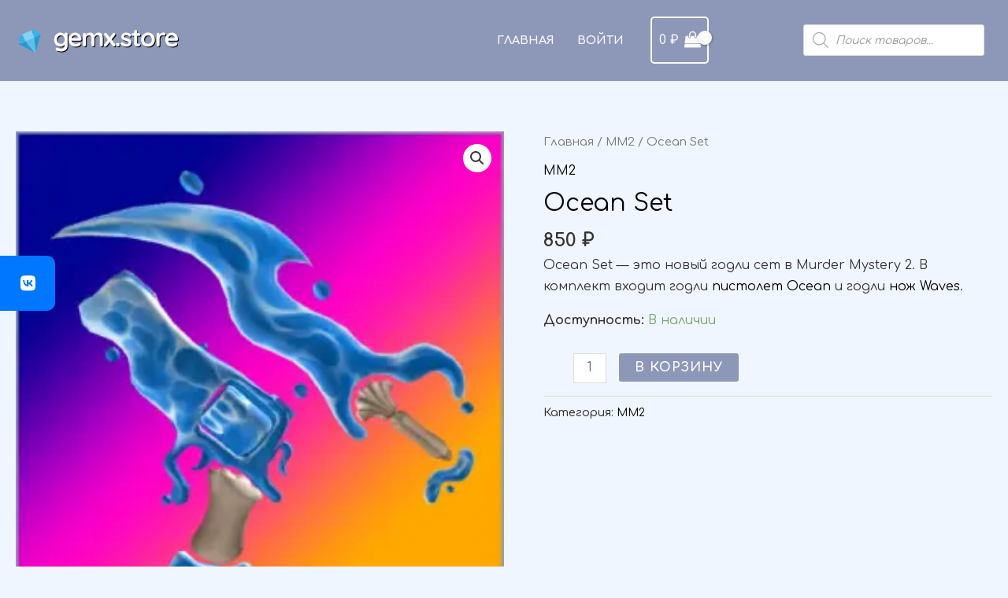

--- FILE ---
content_type: text/css
request_url: https://gemx.store/wp-content/cache/wpfc-minified/31yp8p4r/fd0dc.css
body_size: 2910
content:
:root{--iti-hover-color:rgba(0, 0, 0, 0.05);--iti-border-color:#ccc;--iti-dialcode-color:#999;--iti-dropdown-bg:white;--iti-spacer-horizontal:8px;--iti-flag-height:12px;--iti-flag-width:16px;--iti-border-width:1px;--iti-arrow-height:4px;--iti-arrow-width:6px;--iti-triangle-border:calc(var(--iti-arrow-width) / 2);--iti-arrow-padding:6px;--iti-arrow-color:#555;--iti-path-flags-1x:url(//gemx.store/wp-content/plugins/mystickyelements/intl-tel-input-src/build/img/flags.webp);--iti-path-flags-2x:url(//gemx.store/wp-content/plugins/mystickyelements/intl-tel-input-src/build/img/flags@2x.webp);--iti-path-globe-1x:url(//gemx.store/wp-content/plugins/mystickyelements/intl-tel-input-src/build/img/globe.webp);--iti-path-globe-2x:url(//gemx.store/wp-content/plugins/mystickyelements/intl-tel-input-src/build/img/globe@2x.webp);--iti-flag-sprite-width:3904px;--iti-flag-sprite-height:12px;--iti-mobile-popup-margin:30px;}
.iti{position:relative;display:inline-block;}
.iti *{box-sizing:border-box;}
.iti__hide{display:none;}
.iti__v-hide{visibility:hidden;}
.iti__a11y-text{width:1px;height:1px;clip:rect(1px, 1px, 1px, 1px);overflow:hidden;position:absolute;}
.iti input.iti__tel-input, .iti input.iti__tel-input[type=text],
.iti input.iti__tel-input[type=tel]{position:relative;z-index:0;margin:0 !important;}
.iti__country-container{position:absolute;top:0;bottom:0;padding:var(--iti-border-width);}
.iti__selected-country{z-index:1;position:relative;display:flex;align-items:center;height:100%;background:none;border:0;margin:0;padding:0;font-family:inherit;font-size:inherit;color:inherit;border-radius:0;font-weight:inherit;line-height:inherit;text-decoration:none;}
.iti__selected-country-primary{display:flex;align-items:center;height:100%;padding:0 var(--iti-arrow-padding) 0 var(--iti-spacer-horizontal);}
.iti__arrow{margin-left:var(--iti-arrow-padding);width:0;height:0;border-left:var(--iti-triangle-border) solid transparent;border-right:var(--iti-triangle-border) solid transparent;border-top:var(--iti-arrow-height) solid var(--iti-arrow-color);}
[dir=rtl] .iti__arrow{margin-right:var(--iti-arrow-padding);margin-left:0;}
.iti__arrow--up{border-top:none;border-bottom:var(--iti-arrow-height) solid var(--iti-arrow-color);}
.iti__dropdown-content{border-radius:3px;background-color:var(--iti-dropdown-bg);}
.iti--inline-dropdown .iti__dropdown-content{position:absolute;z-index:2;margin-top:3px;margin-left:calc(var(--iti-border-width) * -1);border:var(--iti-border-width) solid var(--iti-border-color);box-shadow:1px 1px 4px rgba(0, 0, 0, 0.2);}
.iti__search-input{width:100%;border-width:0;border-radius:3px;}
.iti__search-input + .iti__country-list{border-top:1px solid var(--iti-border-color);}
.iti__country-list{list-style:none;padding:0;margin:0;overflow-y:scroll;-webkit-overflow-scrolling:touch;}
.iti--inline-dropdown .iti__country-list{max-height:185px;}
.iti--flexible-dropdown-width .iti__country-list{white-space:nowrap;}
@media(max-width:500px){
.iti--flexible-dropdown-width .iti__country-list{white-space:normal;}
}
.iti__country{display:flex;align-items:center;padding:8px var(--iti-spacer-horizontal);outline:none;}
.iti__dial-code{color:var(--iti-dialcode-color);}
.iti__country.iti__highlight{background-color:var(--iti-hover-color);}
.iti__country-list .iti__flag, .iti__country-name{margin-right:var(--iti-spacer-horizontal);}
[dir=rtl] .iti__country-list .iti__flag, [dir=rtl] .iti__country-name{margin-right:0;margin-left:var(--iti-spacer-horizontal);}
.iti--allow-dropdown .iti__country-container:not(:has(+ input[disabled])):not(:has(+ input[readonly])):hover, .iti--allow-dropdown .iti__country-container:not(:has(+ input[disabled])):not(:has(+ input[readonly])):hover button{cursor:pointer;}
.iti--allow-dropdown .iti__country-container:not(:has(+ input[disabled])):not(:has(+ input[readonly])) .iti__selected-country-primary:hover,
.iti--allow-dropdown .iti__country-container:not(:has(+ input[disabled])):not(:has(+ input[readonly])) .iti__selected-country:has(+ .iti__dropdown-content:hover) .iti__selected-country-primary{background-color:var(--iti-hover-color);}
.iti .iti__selected-dial-code{margin-left:4px;}
[dir=rtl] .iti .iti__selected-dial-code{margin-left:0;margin-right:4px;}
.iti--container{position:fixed;top:-1000px;left:-1000px;z-index:99999;font-size:12px;padding:var(--iti-border-width);}
.iti--container:hover{cursor:pointer;}
.iti--fullscreen-popup.iti--container{background-color:rgba(0, 0, 0, 0.5);top:0;bottom:0;left:0;right:0;position:fixed;padding:var(--iti-mobile-popup-margin);display:flex;flex-direction:column;justify-content:flex-start;}
.iti--fullscreen-popup .iti__dropdown-content{display:flex;flex-direction:column;max-height:100%;position:relative;}
.iti--fullscreen-popup .iti__country{padding:10px 10px;line-height:1.5em;}
.iti__flag{--iti-flag-offset:100px;height:var(--iti-flag-height);width:var(--iti-flag-width);border-radius:1px;box-shadow:0px 0px 1px 0px #888;background-image:var(--iti-path-flags-1x);background-repeat:no-repeat;background-position:var(--iti-flag-offset) 0;background-size:var(--iti-flag-sprite-width) var(--iti-flag-sprite-height);}
.iti__ac{--iti-flag-offset:0px;}
.iti__ad{--iti-flag-offset:-16px;}
.iti__ae{--iti-flag-offset:-32px;}
.iti__af{--iti-flag-offset:-48px;}
.iti__ag{--iti-flag-offset:-64px;}
.iti__ai{--iti-flag-offset:-80px;}
.iti__al{--iti-flag-offset:-96px;}
.iti__am{--iti-flag-offset:-112px;}
.iti__ao{--iti-flag-offset:-128px;}
.iti__ar{--iti-flag-offset:-144px;}
.iti__as{--iti-flag-offset:-160px;}
.iti__at{--iti-flag-offset:-176px;}
.iti__au{--iti-flag-offset:-192px;}
.iti__aw{--iti-flag-offset:-208px;}
.iti__ax{--iti-flag-offset:-224px;}
.iti__az{--iti-flag-offset:-240px;}
.iti__ba{--iti-flag-offset:-256px;}
.iti__bb{--iti-flag-offset:-272px;}
.iti__bd{--iti-flag-offset:-288px;}
.iti__be{--iti-flag-offset:-304px;}
.iti__bf{--iti-flag-offset:-320px;}
.iti__bg{--iti-flag-offset:-336px;}
.iti__bh{--iti-flag-offset:-352px;}
.iti__bi{--iti-flag-offset:-368px;}
.iti__bj{--iti-flag-offset:-384px;}
.iti__bl{--iti-flag-offset:-400px;}
.iti__bm{--iti-flag-offset:-416px;}
.iti__bn{--iti-flag-offset:-432px;}
.iti__bo{--iti-flag-offset:-448px;}
.iti__bq{--iti-flag-offset:-464px;}
.iti__br{--iti-flag-offset:-480px;}
.iti__bs{--iti-flag-offset:-496px;}
.iti__bt{--iti-flag-offset:-512px;}
.iti__bw{--iti-flag-offset:-528px;}
.iti__by{--iti-flag-offset:-544px;}
.iti__bz{--iti-flag-offset:-560px;}
.iti__ca{--iti-flag-offset:-576px;}
.iti__cc{--iti-flag-offset:-592px;}
.iti__cd{--iti-flag-offset:-608px;}
.iti__cf{--iti-flag-offset:-624px;}
.iti__cg{--iti-flag-offset:-640px;}
.iti__ch{--iti-flag-offset:-656px;}
.iti__ci{--iti-flag-offset:-672px;}
.iti__ck{--iti-flag-offset:-688px;}
.iti__cl{--iti-flag-offset:-704px;}
.iti__cm{--iti-flag-offset:-720px;}
.iti__cn{--iti-flag-offset:-736px;}
.iti__co{--iti-flag-offset:-752px;}
.iti__cr{--iti-flag-offset:-768px;}
.iti__cu{--iti-flag-offset:-784px;}
.iti__cv{--iti-flag-offset:-800px;}
.iti__cw{--iti-flag-offset:-816px;}
.iti__cx{--iti-flag-offset:-832px;}
.iti__cy{--iti-flag-offset:-848px;}
.iti__cz{--iti-flag-offset:-864px;}
.iti__de{--iti-flag-offset:-880px;}
.iti__dj{--iti-flag-offset:-896px;}
.iti__dk{--iti-flag-offset:-912px;}
.iti__dm{--iti-flag-offset:-928px;}
.iti__do{--iti-flag-offset:-944px;}
.iti__dz{--iti-flag-offset:-960px;}
.iti__ec{--iti-flag-offset:-976px;}
.iti__ee{--iti-flag-offset:-992px;}
.iti__eg{--iti-flag-offset:-1008px;}
.iti__eh{--iti-flag-offset:-1024px;}
.iti__er{--iti-flag-offset:-1040px;}
.iti__es{--iti-flag-offset:-1056px;}
.iti__et{--iti-flag-offset:-1072px;}
.iti__fi{--iti-flag-offset:-1088px;}
.iti__fj{--iti-flag-offset:-1104px;}
.iti__fk{--iti-flag-offset:-1120px;}
.iti__fm{--iti-flag-offset:-1136px;}
.iti__fo{--iti-flag-offset:-1152px;}
.iti__fr{--iti-flag-offset:-1168px;}
.iti__ga{--iti-flag-offset:-1184px;}
.iti__gb{--iti-flag-offset:-1200px;}
.iti__gd{--iti-flag-offset:-1216px;}
.iti__ge{--iti-flag-offset:-1232px;}
.iti__gf{--iti-flag-offset:-1248px;}
.iti__gg{--iti-flag-offset:-1264px;}
.iti__gh{--iti-flag-offset:-1280px;}
.iti__gi{--iti-flag-offset:-1296px;}
.iti__gl{--iti-flag-offset:-1312px;}
.iti__gm{--iti-flag-offset:-1328px;}
.iti__gn{--iti-flag-offset:-1344px;}
.iti__gp{--iti-flag-offset:-1360px;}
.iti__gq{--iti-flag-offset:-1376px;}
.iti__gr{--iti-flag-offset:-1392px;}
.iti__gt{--iti-flag-offset:-1408px;}
.iti__gu{--iti-flag-offset:-1424px;}
.iti__gw{--iti-flag-offset:-1440px;}
.iti__gy{--iti-flag-offset:-1456px;}
.iti__hk{--iti-flag-offset:-1472px;}
.iti__hn{--iti-flag-offset:-1488px;}
.iti__hr{--iti-flag-offset:-1504px;}
.iti__ht{--iti-flag-offset:-1520px;}
.iti__hu{--iti-flag-offset:-1536px;}
.iti__id{--iti-flag-offset:-1552px;}
.iti__ie{--iti-flag-offset:-1568px;}
.iti__il{--iti-flag-offset:-1584px;}
.iti__im{--iti-flag-offset:-1600px;}
.iti__in{--iti-flag-offset:-1616px;}
.iti__io{--iti-flag-offset:-1632px;}
.iti__iq{--iti-flag-offset:-1648px;}
.iti__ir{--iti-flag-offset:-1664px;}
.iti__is{--iti-flag-offset:-1680px;}
.iti__it{--iti-flag-offset:-1696px;}
.iti__je{--iti-flag-offset:-1712px;}
.iti__jm{--iti-flag-offset:-1728px;}
.iti__jo{--iti-flag-offset:-1744px;}
.iti__jp{--iti-flag-offset:-1760px;}
.iti__ke{--iti-flag-offset:-1776px;}
.iti__kg{--iti-flag-offset:-1792px;}
.iti__kh{--iti-flag-offset:-1808px;}
.iti__ki{--iti-flag-offset:-1824px;}
.iti__km{--iti-flag-offset:-1840px;}
.iti__kn{--iti-flag-offset:-1856px;}
.iti__kp{--iti-flag-offset:-1872px;}
.iti__kr{--iti-flag-offset:-1888px;}
.iti__kw{--iti-flag-offset:-1904px;}
.iti__ky{--iti-flag-offset:-1920px;}
.iti__kz{--iti-flag-offset:-1936px;}
.iti__la{--iti-flag-offset:-1952px;}
.iti__lb{--iti-flag-offset:-1968px;}
.iti__lc{--iti-flag-offset:-1984px;}
.iti__li{--iti-flag-offset:-2000px;}
.iti__lk{--iti-flag-offset:-2016px;}
.iti__lr{--iti-flag-offset:-2032px;}
.iti__ls{--iti-flag-offset:-2048px;}
.iti__lt{--iti-flag-offset:-2064px;}
.iti__lu{--iti-flag-offset:-2080px;}
.iti__lv{--iti-flag-offset:-2096px;}
.iti__ly{--iti-flag-offset:-2112px;}
.iti__ma{--iti-flag-offset:-2128px;}
.iti__mc{--iti-flag-offset:-2144px;}
.iti__md{--iti-flag-offset:-2160px;}
.iti__me{--iti-flag-offset:-2176px;}
.iti__mf{--iti-flag-offset:-2192px;}
.iti__mg{--iti-flag-offset:-2208px;}
.iti__mh{--iti-flag-offset:-2224px;}
.iti__mk{--iti-flag-offset:-2240px;}
.iti__ml{--iti-flag-offset:-2256px;}
.iti__mm{--iti-flag-offset:-2272px;}
.iti__mn{--iti-flag-offset:-2288px;}
.iti__mo{--iti-flag-offset:-2304px;}
.iti__mp{--iti-flag-offset:-2320px;}
.iti__mq{--iti-flag-offset:-2336px;}
.iti__mr{--iti-flag-offset:-2352px;}
.iti__ms{--iti-flag-offset:-2368px;}
.iti__mt{--iti-flag-offset:-2384px;}
.iti__mu{--iti-flag-offset:-2400px;}
.iti__mv{--iti-flag-offset:-2416px;}
.iti__mw{--iti-flag-offset:-2432px;}
.iti__mx{--iti-flag-offset:-2448px;}
.iti__my{--iti-flag-offset:-2464px;}
.iti__mz{--iti-flag-offset:-2480px;}
.iti__na{--iti-flag-offset:-2496px;}
.iti__nc{--iti-flag-offset:-2512px;}
.iti__ne{--iti-flag-offset:-2528px;}
.iti__nf{--iti-flag-offset:-2544px;}
.iti__ng{--iti-flag-offset:-2560px;}
.iti__ni{--iti-flag-offset:-2576px;}
.iti__nl{--iti-flag-offset:-2592px;}
.iti__no{--iti-flag-offset:-2608px;}
.iti__np{--iti-flag-offset:-2624px;}
.iti__nr{--iti-flag-offset:-2640px;}
.iti__nu{--iti-flag-offset:-2656px;}
.iti__nz{--iti-flag-offset:-2672px;}
.iti__om{--iti-flag-offset:-2688px;}
.iti__pa{--iti-flag-offset:-2704px;}
.iti__pe{--iti-flag-offset:-2720px;}
.iti__pf{--iti-flag-offset:-2736px;}
.iti__pg{--iti-flag-offset:-2752px;}
.iti__ph{--iti-flag-offset:-2768px;}
.iti__pk{--iti-flag-offset:-2784px;}
.iti__pl{--iti-flag-offset:-2800px;}
.iti__pm{--iti-flag-offset:-2816px;}
.iti__pr{--iti-flag-offset:-2832px;}
.iti__ps{--iti-flag-offset:-2848px;}
.iti__pt{--iti-flag-offset:-2864px;}
.iti__pw{--iti-flag-offset:-2880px;}
.iti__py{--iti-flag-offset:-2896px;}
.iti__qa{--iti-flag-offset:-2912px;}
.iti__re{--iti-flag-offset:-2928px;}
.iti__ro{--iti-flag-offset:-2944px;}
.iti__rs{--iti-flag-offset:-2960px;}
.iti__ru{--iti-flag-offset:-2976px;}
.iti__rw{--iti-flag-offset:-2992px;}
.iti__sa{--iti-flag-offset:-3008px;}
.iti__sb{--iti-flag-offset:-3024px;}
.iti__sc{--iti-flag-offset:-3040px;}
.iti__sd{--iti-flag-offset:-3056px;}
.iti__se{--iti-flag-offset:-3072px;}
.iti__sg{--iti-flag-offset:-3088px;}
.iti__sh{--iti-flag-offset:-3104px;}
.iti__si{--iti-flag-offset:-3120px;}
.iti__sj{--iti-flag-offset:-3136px;}
.iti__sk{--iti-flag-offset:-3152px;}
.iti__sl{--iti-flag-offset:-3168px;}
.iti__sm{--iti-flag-offset:-3184px;}
.iti__sn{--iti-flag-offset:-3200px;}
.iti__so{--iti-flag-offset:-3216px;}
.iti__sr{--iti-flag-offset:-3232px;}
.iti__ss{--iti-flag-offset:-3248px;}
.iti__st{--iti-flag-offset:-3264px;}
.iti__sv{--iti-flag-offset:-3280px;}
.iti__sx{--iti-flag-offset:-3296px;}
.iti__sy{--iti-flag-offset:-3312px;}
.iti__sz{--iti-flag-offset:-3328px;}
.iti__tc{--iti-flag-offset:-3344px;}
.iti__td{--iti-flag-offset:-3360px;}
.iti__tg{--iti-flag-offset:-3376px;}
.iti__th{--iti-flag-offset:-3392px;}
.iti__tj{--iti-flag-offset:-3408px;}
.iti__tk{--iti-flag-offset:-3424px;}
.iti__tl{--iti-flag-offset:-3440px;}
.iti__tm{--iti-flag-offset:-3456px;}
.iti__tn{--iti-flag-offset:-3472px;}
.iti__to{--iti-flag-offset:-3488px;}
.iti__tr{--iti-flag-offset:-3504px;}
.iti__tt{--iti-flag-offset:-3520px;}
.iti__tv{--iti-flag-offset:-3536px;}
.iti__tw{--iti-flag-offset:-3552px;}
.iti__tz{--iti-flag-offset:-3568px;}
.iti__ua{--iti-flag-offset:-3584px;}
.iti__ug{--iti-flag-offset:-3600px;}
.iti__us{--iti-flag-offset:-3616px;}
.iti__uy{--iti-flag-offset:-3632px;}
.iti__uz{--iti-flag-offset:-3648px;}
.iti__va{--iti-flag-offset:-3664px;}
.iti__vc{--iti-flag-offset:-3680px;}
.iti__ve{--iti-flag-offset:-3696px;}
.iti__vg{--iti-flag-offset:-3712px;}
.iti__vi{--iti-flag-offset:-3728px;}
.iti__vn{--iti-flag-offset:-3744px;}
.iti__vu{--iti-flag-offset:-3760px;}
.iti__wf{--iti-flag-offset:-3776px;}
.iti__ws{--iti-flag-offset:-3792px;}
.iti__xk{--iti-flag-offset:-3808px;}
.iti__ye{--iti-flag-offset:-3824px;}
.iti__yt{--iti-flag-offset:-3840px;}
.iti__za{--iti-flag-offset:-3856px;}
.iti__zm{--iti-flag-offset:-3872px;}
.iti__zw{--iti-flag-offset:-3888px;}
.iti__globe{background-image:var(--iti-path-globe-1x);background-size:contain;background-position:right;box-shadow:none;height:19px;}
@media (min-resolution: 2x) {
.iti__flag {
background-image: var(--iti-path-flags-2x);
}
.iti__globe {
background-image: var(--iti-path-globe-2x);
}
}

--- FILE ---
content_type: application/javascript
request_url: https://gemx.store/wp-content/cache/wpfc-minified/2mclhjv3/fd0dc.js
body_size: 25357
content:
var astraGetParents=function(elem, selector){
if(! Element.prototype.matches){
Element.prototype.matches =
Element.prototype.matchesSelector ||
Element.prototype.mozMatchesSelector ||
Element.prototype.msMatchesSelector ||
Element.prototype.oMatchesSelector ||
Element.prototype.webkitMatchesSelector ||
function(s){
var matches=(this.document||this.ownerDocument).querySelectorAll(s),
i=matches.length;
while (--i >=0&&matches.item(i)!==this){}
return i > -1;
};}
var parents=[];
for(; elem&&elem!==document; elem=elem.parentNode){
if(selector){
if(elem.matches(selector) ){
parents.push(elem);
}}else{
parents.push(elem);
}}
return parents;
};
var getParents=function(elem, selector){
console.warn('getParents() function has been deprecated since version 2.5.0 or above of Astra Theme and will be removed in the future. Use astraGetParents() instead.');
astraGetParents(elem, selector);
}
var astraToggleClass=function(el, className){
if(el.classList.contains(className) ){
el.classList.remove(className);
}else{
el.classList.add(className);
}};
var toggleClass=function(el, className){
console.warn('toggleClass() function has been deprecated since version 2.5.0 or above of Astra Theme and will be removed in the future. Use astraToggleClass() instead.');
astraToggleClass(el, className);
};
(function (){
if(typeof window.CustomEvent==="function") return false;
function CustomEvent(event, params){
params=params||{ bubbles: false, cancelable: false, detail: undefined };
var evt=document.createEvent('CustomEvent');
evt.initCustomEvent(event, params.bubbles, params.cancelable, params.detail);
return evt;
}
CustomEvent.prototype=window.Event.prototype;
window.CustomEvent=CustomEvent;
})();
var astraTriggerEvent=function astraTriggerEvent(el, typeArg){
var customEventInit =
arguments.length > 2&&arguments[2]!==undefined ? arguments[2]:{};
var event=new CustomEvent(typeArg, customEventInit);
el.dispatchEvent(event);
};
astraSmoothScroll=function astraSmoothScroll(e, top){
e.preventDefault();
window.scrollTo({
top: top,
left: 0,
behavior: 'smooth'
});
};
astScrollToTopHandler=function(masthead, astScrollTop){
var content=getComputedStyle(astScrollTop).content,
device=astScrollTop.dataset.onDevices;
content=content.replace(/[^0-9]/g, '');
if('both'==device||('desktop'==device&&'769'==content)||('mobile'==device&&''==content) ){
var  scrollTop=window.pageYOffset||document.body.scrollTop;
if(masthead&&masthead.length){
if(scrollTop > masthead.offsetHeight + 100){
astScrollTop.style.display="block";
}else{
astScrollTop.style.display="none";
}}else{
if(window.pageYOffset > 300){
astScrollTop.style.display="block";
}else{
astScrollTop.style.display="none";
}}
}else{
astScrollTop.style.display="none";
}};
(function(){
var menu_toggle_all=document.querySelectorAll('#masthead .main-header-menu-toggle'),
main_header_masthead=document.getElementById('masthead'),
menu_click_listeners_nav={},
mobileHeaderType='',
body=document.body,
mobileHeader='';
if(undefined!==main_header_masthead&&null!==main_header_masthead){
mobileHeader=main_header_masthead.querySelector("#ast-mobile-header");
}
if(''!==mobileHeader&&null!==mobileHeader){
mobileHeaderType=mobileHeader.dataset.type;
}
document.addEventListener('astMobileHeaderTypeChange', updateHeaderType, false);
function updateHeaderType(e){
mobileHeaderType=e.detail.type;
var popupTrigger=document.querySelectorAll('.menu-toggle');
if('dropdown'===mobileHeaderType){
document.getElementById('ast-mobile-popup').classList.remove('active', 'show');
updateTrigger('updateHeader');
}
if('off-canvas'===mobileHeaderType){
popupTrigger.forEach(function (trigger){
if(trigger&&trigger.classList.contains('toggled')){
trigger.click();
}});
}
init(mobileHeaderType);
}
function syncToggledClass(){
const buttons=document.querySelectorAll('.menu-toggle');
const allToggled=Array.from(buttons).every(button=> button.classList.contains('toggled'));
buttons.forEach(button=> {
if(allToggled){
button.classList.remove('toggled');
}else{
button.classList.add('toggled');
}});
}
document.addEventListener('click', function (e){
const button=e.target.closest('.menu-toggle');
if(button){
button.classList.toggle('toggled');
syncToggledClass();
}});
popupTriggerClick=function(event){
var triggerType=event.currentTarget.trigger_type;
var popupWrap=document.getElementById('ast-mobile-popup');
const menuToggleClose=document.getElementById('menu-toggle-close');
if(menuToggleClose){
menuToggleClose.focus();
}
if(! body.classList.contains('ast-popup-nav-open') ){
body.classList.add('ast-popup-nav-open');
}
if(! body.classList.contains('ast-main-header-nav-open')&&'mobile'!==triggerType){
body.classList.add('ast-main-header-nav-open');
}
if(! document.documentElement.classList.contains('ast-off-canvas-active') ){
document.documentElement.classList.add('ast-off-canvas-active');
}
if('desktop'===triggerType){
popupWrap.querySelector('.ast-mobile-popup-content').style.display='none';
popupWrap.querySelector('.ast-desktop-popup-content').style.display='block';
}
if('mobile'===triggerType){
popupWrap.querySelector('.ast-desktop-popup-content').style.display='none';
popupWrap.querySelector('.ast-mobile-popup-content').style.display='block';
}
this.style.display='none';
popupWrap.classList.add('active', 'show');
}
function updateTrigger(currentElement){
mobileHeader=main_header_masthead.querySelector("#ast-mobile-header");
var parent_li_sibling='';
if(undefined!==mobileHeader&&null!==mobileHeader&&'dropdown'===mobileHeader.dataset.type&&'updateHeader'!==currentElement){
return;
}
if(undefined!==currentElement&&'updateHeader'!==currentElement){
parent_li_sibling=currentElement.closest('.ast-mobile-popup-inner').querySelectorAll('.menu-item-has-children');
}else{
var popup=document.querySelector('#ast-mobile-popup');
parent_li_sibling=popup.querySelectorAll('.menu-item-has-children');
}
parent_li_sibling.forEach((li_sibling)=> {
li_sibling.classList.remove('ast-submenu-expanded');
const all_sub_menu=Array.from(li_sibling.querySelectorAll('.sub-menu'));
all_sub_menu.forEach((sub_menu)=> {
if(!sub_menu.hasAttribute('data-initial-display')){
sub_menu.setAttribute('data-initial-display', window.getComputedStyle(sub_menu).display);
}
if(sub_menu.getAttribute('data-initial-display')==='block'){
sub_menu.style.display='block';
}else{
sub_menu.style.display='none';
}});
});
var popupTrigger=document.querySelectorAll('.menu-toggle');
document.body.classList.remove('ast-main-header-nav-open', 'ast-popup-nav-open');
document.documentElement.classList.remove('ast-off-canvas-active');
for(var item=0;  item < popupTrigger.length; item++){
popupTrigger[item].classList.remove('toggled');
popupTrigger[item].style.display='flex';
}}
function init(mobileHeaderType){
var popupTriggerMobile=document.querySelectorAll('#ast-mobile-header .menu-toggle');
var popupTriggerDesktop=document.querySelectorAll('#ast-desktop-header .menu-toggle');
if(undefined===mobileHeaderType&&null!==main_header_masthead){
mobileHeader=main_header_masthead.querySelector("#ast-mobile-header");
if(mobileHeader){
mobileHeaderType=mobileHeader.dataset.type;
}else{
var desktopHeader=main_header_masthead.querySelector("#ast-desktop-header");
if(desktopHeader){
mobileHeaderType=desktopHeader.dataset.toggleType;
}else{
return;
}}
}
if('off-canvas'===mobileHeaderType){
var popupClose=document.getElementById('menu-toggle-close'),
popupInner=document.querySelector('.ast-mobile-popup-inner');
if(undefined===popupInner||null===popupInner){
return;
}
popupLinks=popupInner.getElementsByTagName('a');
for(var item=0;  item < popupTriggerMobile.length; item++){
popupTriggerMobile[item].removeEventListener("click", astraNavMenuToggle, false);
popupTriggerMobile[item].removeEventListener("click", popupTriggerClick);
popupTriggerMobile[item].addEventListener("click", popupTriggerClick, false);
popupTriggerMobile[item].trigger_type='mobile';
}
for(var item=0;  item < popupTriggerDesktop.length; item++){
popupTriggerDesktop[item].removeEventListener("click", astraNavMenuToggle, false);
popupTriggerDesktop[item].removeEventListener("click", popupTriggerClick);
popupTriggerDesktop[item].addEventListener("click", popupTriggerClick, false);
popupTriggerDesktop[item].trigger_type='desktop';
}
popupClose.addEventListener("click", function(e){
document.getElementById('ast-mobile-popup').classList.remove('active', 'show');
updateTrigger(this);
});
document.addEventListener('keyup', function (event){
if(event.keyCode===27){
event.preventDefault();
document.getElementById('ast-mobile-popup').classList.remove('active', 'show');
updateTrigger();
}});
document.addEventListener('click', function (event){
var target=event.target;
var modal=document.querySelector('.ast-mobile-popup-drawer.active .ast-mobile-popup-overlay');
if(target===modal){
document.getElementById('ast-mobile-popup').classList.remove('active', 'show');
updateTrigger();
}});
for(let link=0, len=popupLinks.length; link < len; link++){
if(null!==popupLinks[link].getAttribute("href")&&(popupLinks[link].getAttribute("href").startsWith('#')||-1!==popupLinks[link].getAttribute("href").search("#"))&&(! popupLinks[link].parentElement.classList.contains('menu-item-has-children')||(popupLinks[link].parentElement.classList.contains('menu-item-has-children')&&document.querySelector('header.site-header').classList.contains('ast-builder-menu-toggle-icon')) )){
popupLinks[link].addEventListener('click', triggerToggleClose, true);
popupLinks[link].headerType='off-canvas';
}}
AstraToggleSetup();
}else if('dropdown'===mobileHeaderType){
var mobileDropdownContent=document.querySelectorAll('.ast-mobile-header-content')||false,
desktopDropdownContent=document.querySelector('.ast-desktop-header-content')||false;
if(mobileDropdownContent.length > 0){
for(let index=0; index < mobileDropdownContent.length; index++){
var mobileLinks=mobileDropdownContent[index].getElementsByTagName('a');
for(link=0, len=mobileLinks.length; link < len; link++){
if(null!==mobileLinks[link].getAttribute("href")&&(mobileLinks[link].getAttribute("href").startsWith('#')||-1!==mobileLinks[link].getAttribute("href").search("#"))&&(!mobileLinks[link].parentElement.classList.contains('menu-item-has-children')||(mobileLinks[link].parentElement.classList.contains('menu-item-has-children')&&document.querySelector('header.site-header').classList.contains('ast-builder-menu-toggle-icon')) )){
mobileLinks[link].addEventListener('click', triggerToggleClose, true);
mobileLinks[link].headerType='dropdown';
}}
}}
if(desktopDropdownContent){
var desktopLinks=desktopDropdownContent.getElementsByTagName('a');
for(link=0, len=desktopLinks.length; link < len; link++){
desktopLinks[link].addEventListener('click', triggerToggleClose, true);
desktopLinks[link].headerType='dropdown';
}}
for(var item=0;  item < popupTriggerMobile.length; item++){
popupTriggerMobile[item].removeEventListener("click", popupTriggerClick, false);
popupTriggerMobile[item].removeEventListener('click', astraNavMenuToggle);
popupTriggerMobile[item].addEventListener('click', astraNavMenuToggle, false);
popupTriggerMobile[item].trigger_type='mobile';
}
for(var item=0;  item < popupTriggerDesktop.length; item++){
popupTriggerDesktop[item].removeEventListener("click", popupTriggerClick, false);
popupTriggerDesktop[item].removeEventListener('click', astraNavMenuToggle);
popupTriggerDesktop[item].addEventListener('click', astraNavMenuToggle, false);
popupTriggerDesktop[item].trigger_type='desktop';
}
AstraToggleSetup();
}
accountPopupTrigger();
}
function triggerToggleClose(event){
var headerType=event.currentTarget.headerType;
switch(headerType){
case 'dropdown':
var popupTrigger=document.querySelectorAll('.menu-toggle.toggled');
for(var item=0;  item < popupTrigger.length; item++){
popupTrigger[item].click();
}
break;
case 'off-canvas':
var popupClose=document.getElementById('menu-toggle-close');
popupClose.click();
break;
default:
break;
}}
window.addEventListener('load', function(){
init();
});
document.addEventListener('astLayoutWidthChanged', function(){
init();
});
document.addEventListener('astPartialContentRendered', function(){
menu_toggle_all=document.querySelectorAll('.main-header-menu-toggle');
body.classList.remove("ast-main-header-nav-open");
document.addEventListener('astMobileHeaderTypeChange', updateHeaderType, false);
init();
accountPopupTrigger();
});
var mobile_width=(null!==navigator.userAgent.match(/Android/i)&&'Android'===navigator.userAgent.match(/Android/i)[0]) ? window.visualViewport.width:window.innerWidth;
function AstraHandleResizeEvent(){
var menu_offcanvas_close=document.getElementById('menu-toggle-close');
var menu_dropdown_close=document.querySelector('.menu-toggle.toggled');
var desktop_header_content=document.querySelector('#masthead > #ast-desktop-header .ast-desktop-header-content');
var elementor_editor=document.querySelector('.elementor-editor-active');
if(desktop_header_content){
desktop_header_content.style.display='none';
}
var mobileResizeWidth=(null!==navigator.userAgent.match(/Android/i)&&'Android'===navigator.userAgent.match(/Android/i)[0]) ? window.visualViewport.width:window.innerWidth;
if(mobileResizeWidth!==mobile_width){
if(menu_dropdown_close&&null===elementor_editor){
menu_dropdown_close.click();
}
document.body.classList.remove('ast-main-header-nav-open', 'ast-popup-nav-open');
if(menu_offcanvas_close&&null==elementor_editor){
menu_offcanvas_close.click();
}}
updateHeaderBreakPoint();
AstraToggleSetup();
}
window.addEventListener('resize', function(){
if('INPUT'!==document.activeElement.tagName){
AstraHandleResizeEvent();
}});
document.addEventListener('DOMContentLoaded', function (){
AstraToggleSetup();
var containerButton;
if(body.classList.contains('ast-header-break-point')){
containerButton=document.getElementById('ast-mobile-header');
}else{
containerButton=document.getElementById('ast-desktop-header');
}
if(null!==containerButton){
var containerMenu=containerButton.querySelector('.navigation-accessibility');
navigation_accessibility(containerMenu, containerButton);
}});
var get_window_width=function (){
return document.documentElement.clientWidth;
}
var updateHeaderBreakPoint=function (){
var originalOverflow=body.style.overflow;
body.style.overflow='hidden';
var ww=get_window_width();
body.style.overflow=originalOverflow;
var break_point=astra.break_point;
if(ww > break_point||0===ww){
if(menu_toggle_all.length > 0){
for (var i=0; i < menu_toggle_all.length; i++){
if(null!==menu_toggle_all[i]){
menu_toggle_all[i].classList.remove('toggled');
}}
}
body.classList.remove("ast-header-break-point");
body.classList.add("ast-desktop");
astraTriggerEvent(body, "astra-header-responsive-enabled");
}else{
body.classList.add("ast-header-break-point");
body.classList.remove("ast-desktop");
astraTriggerEvent(body, "astra-header-responsive-disabled")
}}
var accountPopupTrigger=function (){
var header_account_trigger=document.querySelectorAll('.ast-account-action-login');
if(!header_account_trigger.length){
return;
}
const formWrapper=document.querySelector('#ast-hb-account-login-wrap');
if(!formWrapper){
return;
}
const formCloseBtn=document.querySelector('#ast-hb-login-close');
header_account_trigger.forEach(function(_trigger){
_trigger.addEventListener('click', function(e){
e.preventDefault();
formWrapper.classList.add('show');
});
});
if(formCloseBtn){
formCloseBtn.addEventListener('click', function(e){
e.preventDefault();
formWrapper.classList.remove('show');
});
}}
updateHeaderBreakPoint();
AstraToggleSubMenu=function(event){
event.preventDefault();
if('false'===event.target.getAttribute('aria-expanded')||! event.target.getAttribute('aria-expanded')){
event.target.setAttribute('aria-expanded', 'true');
}else{
event.target.setAttribute('aria-expanded', 'false');
}
var parent_li=this.parentNode;
if(parent_li.classList.contains('ast-submenu-expanded')&&document.querySelector('header.site-header').classList.contains('ast-builder-menu-toggle-link')){
if(!this.classList.contains('ast-menu-toggle')){
var link=parent_li.querySelector('a').getAttribute('href');
if(''!==link&&'#'!==link){
window.location=link;
}}
}
var parent_li_child=parent_li.querySelectorAll('.menu-item-has-children');
for (var j=0; j < parent_li_child.length; j++){
parent_li_child[j].classList.remove('ast-submenu-expanded');
var parent_li_child_sub_menu=parent_li_child[j].querySelector('.sub-menu, .children');
if(null!==parent_li_child_sub_menu){
parent_li_child_sub_menu.style.display='none';
}}
var parent_li_sibling=parent_li.parentNode.querySelectorAll('.menu-item-has-children');
for (var j=0; j < parent_li_sibling.length; j++){
if(parent_li_sibling[j]!=parent_li){
parent_li_sibling[j].classList.remove('ast-submenu-expanded');
var all_sub_menu=parent_li_sibling[j].querySelectorAll('.sub-menu');
for (var k=0; k < all_sub_menu.length; k++){
all_sub_menu[k].style.display='none';
}}
}
if(parent_li.classList.contains('menu-item-has-children')){
astraToggleClass(parent_li, 'ast-submenu-expanded');
if(parent_li.classList.contains('ast-submenu-expanded')){
parent_li.querySelector('.sub-menu').style.display='block';
}else{
parent_li.querySelector('.sub-menu').style.display='none';
}}
};
AstraToggleSetup=function (){
if(typeof astraAddon!='undefined'&&typeof astraToggleSetupPro==="function"){
astraToggleSetupPro(mobileHeaderType, body, menu_click_listeners_nav);
}else{
var flag=false;
var menuToggleAllLength;
if('off-canvas'===mobileHeaderType||'full-width'===mobileHeaderType){
var __main_header_all=document.querySelectorAll('#ast-mobile-popup, #ast-mobile-header');
var menu_toggle_all=document.querySelectorAll('#ast-mobile-header .main-header-menu-toggle');
menuToggleAllLength=menu_toggle_all.length;
}else{
var __main_header_all=document.querySelectorAll('#ast-mobile-header'),
menu_toggle_all=document.querySelectorAll('#ast-mobile-header .main-header-menu-toggle');
menuToggleAllLength=menu_toggle_all.length;
flag=menuToggleAllLength > 0 ? false:true;
menuToggleAllLength=flag ? 1:menuToggleAllLength;
}
if(menuToggleAllLength > 0||flag){
for (var i=0; i < menuToggleAllLength; i++){
if(! flag){
menu_toggle_all[i].setAttribute('data-index', i);
if(! menu_click_listeners_nav[i]){
menu_click_listeners_nav[i]=menu_toggle_all[i];
menu_toggle_all[i].removeEventListener('click', astraNavMenuToggle);
menu_toggle_all[i].addEventListener('click', astraNavMenuToggle, false);
}}
if('undefined'!==typeof __main_header_all[i]){
for(var mainHeaderCount=0; mainHeaderCount  < __main_header_all.length; mainHeaderCount++){
if(document.querySelector('header.site-header').classList.contains('ast-builder-menu-toggle-link')){
var astra_menu_toggle=__main_header_all[mainHeaderCount].querySelectorAll('ul.main-header-menu .menu-item-has-children > .menu-link, ul.main-header-menu .ast-menu-toggle');
}else{
var astra_menu_toggle=__main_header_all[mainHeaderCount].querySelectorAll('ul.main-header-menu .ast-menu-toggle');
}
if(astra_menu_toggle.length > 0){
for (var j=0; j < astra_menu_toggle.length; j++){
astra_menu_toggle[j].removeEventListener('click', AstraToggleSubMenu);
astra_menu_toggle[j].addEventListener('click', AstraToggleSubMenu, false);
}}
}}
}}
}};
astraNavMenuToggle=function(event){
if(typeof astraAddon!='undefined'){
astraNavMenuTogglePro(event, body, mobileHeaderType, this);
}else{
event.preventDefault();
var __main_header_all=document.querySelectorAll('#masthead > #ast-mobile-header .main-header-bar-navigation');
menu_toggle_all=document.querySelectorAll('#masthead > #ast-mobile-header .main-header-menu-toggle')
var event_index='0';
if(null!==this.closest('#ast-fixed-header') ){
__main_header_all=document.querySelectorAll('#ast-fixed-header > #ast-mobile-header .main-header-bar-navigation');
menu_toggle_all=document.querySelectorAll('#ast-fixed-header .main-header-menu-toggle')
event_index='0';
}
if('undefined'===typeof __main_header_all[event_index]){
return false;
}
var menuHasChildren=__main_header_all[event_index].querySelectorAll('.menu-item-has-children');
for (var i=0; i < menuHasChildren.length; i++){
menuHasChildren[i].classList.remove('ast-submenu-expanded');
var menuHasChildrenSubMenu=menuHasChildren[i].querySelectorAll('.sub-menu');
for (var j=0; j < menuHasChildrenSubMenu.length; j++){
menuHasChildrenSubMenu[j].style.display='none';
}}
var menu_class=this.getAttribute('class')||'';
if(menu_class.indexOf('main-header-menu-toggle')!==-1){
astraToggleClass(__main_header_all[event_index], 'toggle-on');
astraToggleClass(menu_toggle_all[event_index], 'toggled');
if(__main_header_all[event_index].classList.contains('toggle-on')){
__main_header_all[event_index].style.display='block';
body.classList.add("ast-main-header-nav-open");
}else{
__main_header_all[event_index].style.display='';
body.classList.remove("ast-main-header-nav-open");
}}
}};
body.addEventListener("astra-header-responsive-enabled", function (){
var __main_header_all=document.querySelectorAll('.main-header-bar-navigation');
if(__main_header_all.length > 0){
for (var i=0; i < __main_header_all.length; i++){
if(null!=__main_header_all[i]){
__main_header_all[i].classList.remove('toggle-on');
__main_header_all[i].style.display='';
}
var sub_menu=__main_header_all[i].getElementsByClassName('sub-menu');
for (var j=0; j < sub_menu.length; j++){
sub_menu[j].style.display='';
}
var child_menu=__main_header_all[i].getElementsByClassName('children');
for (var k=0; k < child_menu.length; k++){
child_menu[k].style.display='';
}
var searchIcons=__main_header_all[i].getElementsByClassName('ast-search-menu-icon');
for (var l=0; l < searchIcons.length; l++){
searchIcons[l].classList.remove('ast-dropdown-active');
searchIcons[l].style.display='';
}}
}}, false);
var get_browser=function (){
var ua=navigator.userAgent,tem,M=ua.match(/(opera|chrome|safari|firefox|msie|trident(?=\/))\/?\s*(\d+)/i)||[];
if(/trident/i.test(M[1])){
tem=/\brv[ :]+(\d+)/g.exec(ua)||[];
return;
}
if('Chrome'===M[1]){
tem=ua.match(/\bOPR|Edge\/(\d+)/)
if(tem!=null){
return;
}}
M=M[2]? [M[1], M[2]]: [navigator.appName, navigator.appVersion, '-?'];
if((tem=ua.match(/version\/(\d+)/i))!=null){
M.splice(1,1,tem[1]);
}
if('Safari'===M[0]&&M[1] < 11){
document.body.classList.add("ast-safari-browser-less-than-11");
}}
get_browser();
var SearchIcons=document.getElementsByClassName('astra-search-icon');
for (var i=0; i < SearchIcons.length; i++){
SearchIcons[i].onclick=function(event){
if(this.classList.contains('slide-search') ){
event.preventDefault();
var sibling=this.parentNode.parentNode.parentNode.querySelector('.ast-search-menu-icon');
if(! sibling.classList.contains('ast-dropdown-active') ){
sibling.classList.add('ast-dropdown-active');
sibling.querySelector('.search-field').setAttribute('autocomplete','off');
setTimeout(function(){
sibling.querySelector('.search-field').focus();
},200);
}else{
var searchTerm=sibling.querySelector('.search-field').value||'';
if(''!==searchTerm){
sibling.querySelector('.search-form').submit();
}
sibling.classList.remove('ast-dropdown-active');
}}
}}
var SearchInputs=document.querySelectorAll('.search-field');
SearchInputs.forEach(input=> {
input.addEventListener('focus', function (e){
var sibling=this.parentNode.parentNode.parentNode.querySelector('.ast-search-menu-icon');
if(sibling){
astraToggleClass(sibling, 'ast-dropdown-active');
}});
input.addEventListener('blur', function (e){
var sibling=this.parentNode.parentNode.parentNode.querySelector('.ast-search-menu-icon');
if(sibling){
sibling.classList.remove('ast-dropdown-active');
astraToggleClass(sibling, 'ast-dropdown-active');
}});
});
body.onclick=function(event){
if(typeof event.target.classList!=='undefined'){
if(! event.target.classList.contains('ast-search-menu-icon')&&astraGetParents(event.target, '.ast-search-menu-icon').length===0&&astraGetParents(event.target, '.ast-search-icon').length===0){
var dropdownSearchWrap=document.getElementsByClassName('ast-search-menu-icon');
for (var i=0; i < dropdownSearchWrap.length; i++){
dropdownSearchWrap[i].classList.remove('ast-dropdown-active');
}}
}}
function navigation_accessibility(containerMenu, containerButton){
if(!containerMenu||!containerButton){
return;
}
var button=containerButton.getElementsByTagName('button')[0]||containerButton.getElementsByTagName('a')[0];
if(!button||(button.classList.contains('astra-search-icon'))){
return;
}
var menu=containerMenu.getElementsByTagName('ul')[0];
if(!menu){
button.style.display='none';
return;
}
if(!menu.className.includes('nav-menu')){
menu.className +=' nav-menu';
}
document.addEventListener('DOMContentLoaded', function (){
if('off-canvas'===mobileHeaderType){
var popupClose=document.getElementById('menu-toggle-close');
if(popupClose){
popupClose.onclick=function (){
var toggled=containerMenu.className.includes('toggled');
containerMenu.className=toggled ? containerMenu.className.replace(' toggled', ''):containerMenu.className + ' toggled';
button.setAttribute('aria-expanded', toggled ? 'false':'true');
menu.setAttribute('aria-expanded', toggled ? 'false':'true');
};}}
});
button.onclick=function (){
var toggled=containerMenu.className.includes('toggled');
containerMenu.className=toggled ? containerMenu.className.replace(' toggled', ''):containerMenu.className + ' toggled';
button.setAttribute('aria-expanded', toggled ? 'false':'true');
menu.setAttribute('aria-expanded', toggled ? 'false':'true');
};
if(!astra.is_header_footer_builder_active){
var links=menu.getElementsByTagName('a');
var subMenus=menu.getElementsByTagName('ul');
for (var i=0, len=subMenus.length; i < len; i++){
subMenus[i].parentNode.setAttribute('aria-haspopup', 'true');
}
for (var i=0, len=links.length; i < len; i++){
links[i].addEventListener('focus', toggleFocus, true);
links[i].addEventListener('blur', toggleFocus, true);
links[i].addEventListener('click', toggleClose, true);
}}
if(astra.is_header_footer_builder_active){
tabNavigation();
}}
function tabNavigation(){
const dropdownToggleLinks=document.querySelectorAll('nav.site-navigation .menu-item-has-children > a .ast-header-navigation-arrow');
const siteNavigationSubMenu=document.querySelectorAll('nav.site-navigation .sub-menu');
const menuLi=document.querySelectorAll('nav.site-navigation .menu-item-has-children');
const megaMenuFullWidth=document.querySelectorAll('.astra-full-megamenu-wrapper');
if(dropdownToggleLinks){
dropdownToggleLinks.forEach(element=> {
element.addEventListener('keydown', function (e){
if('Enter'===e.key){
if(/Mobi|Android|iPad|iPhone/i.test(navigator.userAgent) ){
e.preventDefault();
e.stopPropagation();
}
const closestLi=e.target.closest('li');
const subMenu=closestLi.querySelector('.sub-menu');
const isMegaMenu=subMenu&&subMenu.classList.contains('astra-megamenu');
setTimeout(()=> {
if(!isMegaMenu){
subMenu.classList.toggle('toggled-on');
closestLi.classList.toggle('ast-menu-hover');
}else{
const fullMegaMenuWrapper=closestLi.querySelector('.astra-full-megamenu-wrapper');
if(subMenu) subMenu.classList.toggle('astra-megamenu-focus');
if(fullMegaMenuWrapper) fullMegaMenuWrapper.classList.toggle('astra-megamenu-wrapper-focus');
closestLi.classList.toggle('ast-menu-hover');
}
const ariaExpanded=e.target.getAttribute('aria-expanded');
e.target.setAttribute('aria-expanded', ariaExpanded==='false'||!ariaExpanded ? 'true':'false');
}, 10);
}});
});
if(siteNavigationSubMenu||menuLi){
document.addEventListener('click', function (e){
closeNavigationMenu(siteNavigationSubMenu, dropdownToggleLinks, menuLi, megaMenuFullWidth);
}, false);
document.addEventListener('keydown', function (e){
if('Escape'===e.key){
closeNavigationMenu(siteNavigationSubMenu, dropdownToggleLinks, menuLi, megaMenuFullWidth);
}}, false);
}}
const allParentMenu=document.querySelectorAll('nav.site-navigation .ast-nav-menu > .menu-item-has-children > a .ast-header-navigation-arrow');
if(allParentMenu){
allParentMenu.forEach(element=> {
element.addEventListener('keydown', function (e){
if(!e.target.closest('li').classList.contains('ast-menu-hover')&&'Enter'===e.key){
closeNavigationMenu(siteNavigationSubMenu, dropdownToggleLinks, menuLi, megaMenuFullWidth);
}}, false);
});
}}
function closeNavigationMenu(siteNavigationSubMenu, dropdownToggleLinks, menuLi, megaMenuFullWidth){
if(siteNavigationSubMenu){
siteNavigationSubMenu.forEach(element=> {
element.classList.remove('astra-megamenu-focus');
element.classList.remove('toggled-on');
});
}
if(menuLi){
menuLi.forEach(element=> {
element.classList.remove('ast-menu-hover');
});
}
if(megaMenuFullWidth){
megaMenuFullWidth.forEach(element=> {
element.classList.remove('astra-megamenu-wrapper-focus')
});
}
if(dropdownToggleLinks){
dropdownToggleLinks.forEach(element=> {
element.setAttribute('aria-expanded', 'false');
});
}}
function toggleClose(){
var self=this||'',
hash='#';
if(self&&! self.classList.contains('astra-search-icon')&&null===self.closest('.ast-builder-menu')){
var link=String(self);
if(link.indexOf(hash)!==-1){
var link_parent=self.parentNode;
if(body.classList.contains('ast-header-break-point')){
if(!(document.querySelector('header.site-header').classList.contains('ast-builder-menu-toggle-link')&&link_parent.classList.contains('menu-item-has-children')) ){
var builder_header_menu_toggle=document.querySelector('.main-header-menu-toggle');
builder_header_menu_toggle.classList.remove('toggled');
var main_header_bar_navigation=document.querySelector('.main-header-bar-navigation');
main_header_bar_navigation.classList.remove('toggle-on');
main_header_bar_navigation.style.display='none';
astraTriggerEvent(document.querySelector('body'), 'astraMenuHashLinkClicked');
}}else{
while(-1===self.className.indexOf('nav-menu') ){
if('li'===self.tagName.toLowerCase()){
if(-1!==self.className.indexOf('focus') ){
self.className=self.className.replace(' focus', '');
}}
self=self.parentElement;
}}
}}
}
function toggleFocus(){
var self=this;
while(-1===self.className.indexOf('navigation-accessibility') ){
if('li'===self.tagName.toLowerCase()){
self.classList.toggle('focus');
}
self=self.parentElement;
}}
if(! astra.is_header_footer_builder_active){
if('querySelector' in document&&'addEventListener' in window){
body.addEventListener('mousedown', function(){
body.classList.add('ast-mouse-clicked');
});
body.addEventListener('keydown', function(){
body.classList.remove('ast-mouse-clicked');
});
}}
if(astra.is_scroll_to_id){
const getOffsetTop=(element)=> {
let offsetTop=0;
while (element){
offsetTop +=element.offsetTop;
element=element.offsetParent;
}
return offsetTop;
}
const scrollToIDHandler=(e)=> {
let offset=0;
const siteHeader=document.querySelector('.site-header');
if(siteHeader){
const stickyHeaders=siteHeader.querySelectorAll('div[data-stick-support]'
);
if(stickyHeaders.length > 0){
stickyHeaders.forEach(( header)=>(offset +=header.clientHeight) );
}else if(typeof astraAddon!=='undefined'&&!(Number(astraAddon.sticky_hide_on_scroll)&&! document?.querySelector('.ast-header-sticked') )){
const fixedHeader=document.querySelector('#ast-fixed-header');
if(fixedHeader){
offset=fixedHeader?.clientHeight;
if(Number(astraAddon?.header_main_shrink) ){
const headers=fixedHeader?.querySelectorAll('.ast-above-header-wrap, .ast-below-header-wrap'
);
headers?.forEach(()=>(offset -=10) );
}}
}
const href=e.target.closest('a').hash;
if(href){
const scrollId=document.querySelector(href);
if(scrollId){
const elementOffsetTop=getOffsetTop(scrollId);
if(typeof astraAddon!=='undefined'&&Number(astraAddon.sticky_hide_on_scroll)&&window?.scrollY  < elementOffsetTop){
offset=0;
}
const scrollOffsetTop=elementOffsetTop - offset;
if(scrollOffsetTop){
astraSmoothScroll(e, scrollOffsetTop);
}}
}}
}
let hashLinks=[];
const links=document.querySelectorAll('a[href*="#"]:not([href="#"]):not([href="#0"]):not([href*="uagb-tab"]):not(.uagb-toc-link__trigger):not(.skip-link):not(.nav-links a):not([href*="tab-"])'
);
if(links){
for (const link of links){
if(link.href.split("#")[0]!==location.href.split("#")[0]){
hashLinks.push({
hash: link.hash,
url: link.href.split("#")[0],
});
}else if(link.hash!==""){
link.addEventListener("click", scrollToIDHandler);
}}
}
window.addEventListener('DOMContentLoaded', (event)=> {
for (let link of hashLinks){
if(window.location.href.split('#')[0]===link.url){
const siteHeader=document.querySelector('.site-header');
let offset=0;
const headerHeight=siteHeader.querySelectorAll('div[data-stick-support]');
if(headerHeight){
headerHeight.forEach(single=> {
offset +=single.clientHeight;
});
}
const scrollId=document.querySelector(link.hash);
if(scrollId){
const scrollOffsetTop=getOffsetTop(scrollId) - offset;
if(scrollOffsetTop){
astraSmoothScroll(event, scrollOffsetTop);
}}
}}
});
}
if(astra.is_scroll_to_top){
var masthead=document.querySelector('#page header');
var astScrollTop=document.getElementById('ast-scroll-top');
astScrollToTopHandler(masthead, astScrollTop);
window.addEventListener('scroll', function (){
astScrollToTopHandler(masthead, astScrollTop);
});
astScrollTop.onclick=function(e){
astraSmoothScroll(e, 0);
};
astScrollTop.addEventListener('keydown' , function(e){
if(e.key==='Enter'){
astraSmoothScroll(e, 0);
}});
}
if(astra?.is_dark_palette){
document.documentElement.classList.add("astra-dark-mode-enable");
}else{
document.documentElement.classList.remove("astra-dark-mode-enable");
}
window.addEventListener('DOMContentLoaded', (event)=> {
const isHangOverTopNotice=document.querySelector('.ast-woocommerce-store-notice-hanged');
const adjustBodyHeight=()=> {
const storeNotice=document.querySelector('.woocommerce-store-notice[data-position="hang-over-top"]');
document.body.style.marginTop=`${storeNotice?.clientHeight||0}px`;
}
if(isHangOverTopNotice){
window.addEventListener('resize', adjustBodyHeight);
setTimeout(()=> adjustBodyHeight(), 0);
}
document
.querySelector('.woocommerce-store-notice__dismiss-link')
?.addEventListener('click', ()=> {
if(!wp?.customize){
document.body.classList.remove('ast-woocommerce-store-notice-hanged');
window.removeEventListener('resize', adjustBodyHeight);
document.body.style.marginTop=0;
}});
});
})();
document.addEventListener('DOMContentLoaded', function (){
const submenuToggles=document.querySelectorAll('.menu-link .dropdown-menu-toggle');
const menuItemsWithSubmenu=document.querySelectorAll('.menu-item-has-children > a');
menuItemsWithSubmenu.forEach(item=> {
item.addEventListener('keydown', function(event){
if(event.key==='Enter'){
const submenu=item.nextElementSibling;
if(submenu&&submenu.classList.contains('sub-menu')){
submenu.classList.toggle('ast-visible');
const ariaExpanded=item.getAttribute('aria-expanded')==='false' ? 'true':'false';
item.setAttribute('aria-expanded', ariaExpanded);
}}
});
});
submenuToggles.forEach(toggle=> {
toggle.addEventListener('focus', ()=> updateAriaExpanded(toggle));
toggle.addEventListener('blur', ()=> updateAriaExpanded(toggle));
toggle.addEventListener('keydown', event=> {
if(event.key==='Enter'){
event.preventDefault();
toggleAriaExpanded(toggle);
}});
});
document.addEventListener('keydown', event=> {
if(event.key==='Escape'){
closeAllSubmenus();
}});
function updateAriaExpanded(toggle){
const menuItemLink=toggle.closest('.menu-link');
const submenu=menuItemLink.nextElementSibling;
const isSubmenuVisible=submenu.classList.contains('toggled-on');
menuItemLink.setAttribute('aria-expanded', isSubmenuVisible ? 'true':'false');
}
function toggleAriaExpanded(toggle){
const menuItemLink=toggle.closest('.menu-link');
const currentState=menuItemLink.getAttribute('aria-expanded');
menuItemLink.setAttribute('aria-expanded', currentState==='true' ? 'false':'true');
}
function closeAllSubmenus(){
submenuToggles.forEach(toggle=> updateAriaExpanded(toggle));
}
window.addEventListener('orientationchange', ()=> {
setTimeout(()=> window.dispatchEvent(new Event('resize') ), 50);
});
});
document.addEventListener('DOMContentLoaded', ()=> {
const thumbnailWraps=document.querySelectorAll('.astra-shop-thumbnail-wrap');
thumbnailWraps.forEach(wrap=> {
const focusableElements=wrap.querySelectorAll('a, span');
focusableElements.forEach(el=> {
el.addEventListener('focus', ()=> {
wrap.querySelectorAll('.ast-on-card-button, .ast-quick-view-trigger').forEach(btn=> {
btn.style.opacity='1';
btn.style.visibility='visible';
btn.style.borderStyle='none';
});
});
el.addEventListener('blur', ()=> {
const isAnyFocused=Array.from(focusableElements).some(child=> child===document.activeElement);
if(!isAnyFocused){
wrap.querySelectorAll('.ast-on-card-button, .ast-quick-view-trigger').forEach(btn=> {
btn.style.opacity='';
btn.style.visibility='';
});
}});
});
});
});
(function (){
var cart_flyout=document.getElementById('astra-mobile-cart-drawer'),
main_header_masthead=document.getElementById('masthead'),
responsive_cart_click=astra_cart.responsive_cart_click;
if(!main_header_masthead){
return;
}
var woo_data='',
mobileHeader=main_header_masthead.querySelector("#ast-mobile-header"),
edd_data='';
if(undefined!==cart_flyout&&''!==cart_flyout&&null!==cart_flyout){
woo_data=cart_flyout.querySelector('.widget_shopping_cart.woocommerce');
edd_data=cart_flyout.querySelector('.widget_edd_cart_widget');
}
cartFlyoutOpen=function (event){
if((responsive_cart_click==='redirect'&&document.body.classList.contains('ast-header-break-point'))){
return;
}
event.preventDefault();
var current_cart=event.currentTarget.cart_type;
if('woocommerce'===current_cart&&document.body.classList.contains('woocommerce-cart')){
return;
}
cart_flyout.classList.remove('active');
cart_flyout.classList.remove('woocommerce-active');
cart_flyout.classList.remove('edd-active');
if(undefined!==cart_flyout&&''!==cart_flyout&&null!==cart_flyout){
cart_flyout.classList.add('active');
document.documentElement.classList.add('ast-mobile-cart-active');
if(undefined!==edd_data&&''!==edd_data&&null!==edd_data){
edd_data.style.display='block';
if('woocommerce'===current_cart){
edd_data.style.display='none';
cart_flyout.classList.add('woocommerce-active');
}}
if(undefined!==woo_data&&''!==woo_data&&null!==woo_data){
woo_data.style.display='block';
if('edd'===current_cart){
woo_data.style.display='none';
cart_flyout.classList.add('edd-active');
}}
}
document.dispatchEvent(new CustomEvent("astra_on_slide_In_cart_open",  { "detail": {}}));
}
cartFlyoutClose=function (event){
event.preventDefault();
if(undefined!==cart_flyout&&''!==cart_flyout&&null!==cart_flyout){
cart_flyout.classList.remove('active');
document.documentElement.classList.remove('ast-mobile-cart-active');
}}
function cartInit(){
document.addEventListener('keyup', function (event){
if(event.keyCode===27){
event.preventDefault();
cart_flyout.classList.remove('active');
document.documentElement.classList.remove('ast-mobile-cart-active');
updateTrigger();
}});
document.addEventListener('click', function (event){
var target=event.target;
var cart_modal=document.querySelector('.ast-mobile-cart-active .astra-mobile-cart-overlay');
if(target===cart_modal){
cart_flyout.classList.remove('active');
document.documentElement.classList.remove('ast-mobile-cart-active');
}});
if(undefined!==mobileHeader&&''!==mobileHeader&&null!==mobileHeader){
if('flyout'==astra_cart.desktop_layout){
var woo_carts=document.querySelectorAll('.ast-mobile-header-wrap .ast-header-woo-cart, #ast-desktop-header .ast-desktop-cart-flyout');
}else{
var woo_carts=document.querySelectorAll('.ast-mobile-header-wrap .ast-header-woo-cart');
}
var edd_cart=document.querySelector('.ast-mobile-header-wrap .ast-header-edd-cart');
var cart_close=document.querySelector('.astra-cart-drawer-close');
if(0 < woo_carts.length){
woo_carts.forEach(function callbackFn(woo_cart){
if(undefined!==woo_cart&&''!==woo_cart&&null!==woo_cart&&cart_flyout){
woo_cart.addEventListener("click", cartFlyoutOpen, false);
woo_cart.cart_type='woocommerce';
}})
}
if(undefined!==edd_cart&&''!==edd_cart&&null!==edd_cart&&cart_flyout){
edd_cart.addEventListener("click", cartFlyoutOpen, false);
edd_cart.cart_type='edd';
}
if(undefined!==cart_close&&''!==cart_close&&null!==cart_close){
cart_close.addEventListener("click", cartFlyoutClose, false);
}}
}
if(document.querySelector('.ast-slidein-cart')){
document.querySelector('.ast-slidein-cart').addEventListener('click', (e)=> {
document.querySelector('#astra-mobile-cart-drawer').classList.add('active');
document.querySelector('html').classList.add('ast-mobile-cart-active');
e.preventDefault();
});
}
var screenInnerWidth=window.innerWidth;
window.addEventListener('resize', function (){
var cart_close=document.querySelector('.astra-cart-drawer-close');
if(undefined!==cart_close&&''!==cart_close&&null!==cart_close&&'INPUT'!==document.activeElement.tagName&&cart_flyout.classList.contains('active') ){
var modifiedInnerWidth=window.innerWidth;
if(modifiedInnerWidth!==screenInnerWidth){
screenInnerWidth=modifiedInnerWidth;
cart_close.click();
}}
});
window.addEventListener('load', function (){
cartInit();
});
document.addEventListener('astLayoutWidthChanged', function (){
cartInit();
});
document.addEventListener('astPartialContentRendered', function (){
cartInit();
});
let initialWidth=window.innerWidth;
var layoutChangeDelay;
window.addEventListener('resize', function (){
let newWidth=window.innerWidth;
clearTimeout(layoutChangeDelay);
layoutChangeDelay=setTimeout(function (){
cartInit();
if(initialWidth!==newWidth){
document.dispatchEvent(new CustomEvent("astLayoutWidthChanged", {"detail": {'response': ''}}));
}
initialWidth=newWidth;
}, 50);
});
jQuery(document).ready(function ($){
$(document.body).on('added_to_cart astra_refresh_cart_fragments', function (event, fragments, cart_hash){
$.get(wc_add_to_cart_params.wc_ajax_url.toString().replace('%%endpoint%%', 'get_refreshed_fragments'), function (data){
if(data&&data.fragments){
$.each(data.fragments, function (key, value){
$(key).replaceWith(value);
});
}});
});
$(document.body).trigger('astra_refresh_cart_fragments');
});
})();
window.addEventListener("load", function(e){
astrawpWooQuantityButtons();
quantityInput();
});
const astraminiCarttargetNodes=document.querySelectorAll(".ast-site-header-cart");
astraminiCarttargetNodes.forEach(function(astraminiCarttargetNode){
if(astraminiCarttargetNode!=null){
const config={ attributes: false, childList: true, subtree: true };
const astraMinicartObserver=()=> {
astrawpWooQuantityButtons();
quantityInput();
};
const observer=new MutationObserver(astraMinicartObserver);
observer.observe(astraminiCarttargetNode, config);
}});
jQuery(function($){
$(document.body).on('wc_fragments_refreshed', function(){
astrawpWooQuantityButtons();
quantityInput();
});
});
(function(){
setTimeout(()=> {
var send=XMLHttpRequest.prototype.send
XMLHttpRequest.prototype.send=function(){
this.addEventListener('load', function(){
astrawpWooQuantityButtons();
})
return send.apply(this, arguments)
}}, 2000);
})();
function astrawpWooQuantityButtons($quantitySelector){
var $cart=document.querySelector('.woocommerce div.product form.cart');
if(! $quantitySelector){
$quantitySelector='.qty';
}
$quantityBoxesWrap=document.querySelectorAll('div.quantity:not(.elementor-widget-woocommerce-cart .quantity):not(.buttons_added), td.quantity:not(.elementor-widget-woocommerce-cart .quantity):not(.buttons_added)');
for(var i=0; i < $quantityBoxesWrap.length; i++){
var e=$quantityBoxesWrap[i];
var $quantityBoxes=e.querySelector($quantitySelector);
if($quantityBoxes&&'date'!==$quantityBoxes.getAttribute('type')&&'hidden'!==$quantityBoxes.getAttribute('type') ){
$qty_parent=$quantityBoxes.parentElement;
$qty_parent.classList.add('buttons_added');
const minusBtn=`<span class="screen-reader-text">${ astra_qty_btn.minus_qty }</span><a href="javascript:void(0)" id="minus_qty-${ i }" class="minus %s">-</a>`;
const plusBtn=`<span class="screen-reader-text">${ astra_qty_btn.plus_qty }</span><a href="javascript:void(0)" id="plus_qty-${ i }" class="plus %s">+</a>`;
if('vertical-icon'===astra_qty_btn.style_type){
$qty_parent.classList.add('ast-vertical-style-applied');
$quantityBoxes.classList.add('vertical-icons-applied');
$qty_parent.insertAdjacentHTML('beforeend',
minusBtn.replace('%s', 'ast-vertical-icon') + plusBtn.replace('%s', 'ast-vertical-icon')
);
}else{
let styleTypeClass='';
if('no-internal-border'===astra_qty_btn.style_type){
$quantityBoxes.classList.add('ast-no-internal-border');
styleTypeClass='no-internal-border';
}
$qty_parent.insertAdjacentHTML('afterbegin', minusBtn.replace('%s', styleTypeClass) );
$qty_parent.insertAdjacentHTML('beforeend', plusBtn.replace('%s', styleTypeClass) );
}
$quantityEach=document.querySelectorAll('input' + $quantitySelector + ':not(.product-quantity)');
for(var j=0; j < $quantityEach.length; j++){
var el=$quantityEach[j];
var $min=el.getAttribute('min');
if($min&&$min > 0&&parseFloat(el.value) < $min){
el.value=$min;
}}
let objbody=document.getElementsByTagName('BODY')[0];
let cart=document.getElementsByClassName('cart')[0];
if(objbody.classList.contains('single-product')&&!cart.classList.contains('grouped_form')){
let quantityInput=document.querySelector('.woocommerce input[type=number].qty');
if(quantityInput){
quantityInput.addEventListener('keyup', function (){
let qtyVal=quantityInput.value;
quantityInput.value=qtyVal;
});
}}
var plus_minus_obj=e.querySelectorAll('.plus, .minus');
for(var l=0; l < plus_minus_obj.length; l++){
var pm_el=plus_minus_obj[l];
pm_el.addEventListener("click", function(ev){
var $quantityBox;
$quantityBox=ev.target.parentElement.querySelector($quantitySelector);
var $currentQuantity=parseFloat($quantityBox.value),
$maxQuantity=parseFloat($quantityBox.getAttribute('max') ),
$minQuantity=parseFloat($quantityBox.getAttribute('min') ),
$step=parseFloat($quantityBox.getAttribute('step') ),
checkStepInteger=Number.isInteger($step),
finalValue;
if(! $currentQuantity){
$currentQuantity=0;
}
if(! $maxQuantity){
$maxQuantity='';
}
if(! $minQuantity){
$minQuantity=0;
}
if(! $step){
$step=1;
}
if(ev.target.classList.contains('plus') ){
if($maxQuantity&&($maxQuantity===$currentQuantity||$currentQuantity > Number($maxQuantity) )){
$quantityBox.value=$maxQuantity;
}else{
finalValue=$currentQuantity + parseFloat($step);
$quantityBox.value=checkStepInteger ? finalValue:(finalValue).toFixed(1);
}}else{
if($minQuantity&&($minQuantity===$currentQuantity||$currentQuantity < $minQuantity) ){
$quantityBox.value=$minQuantity;
}else if($currentQuantity > 0){
finalValue=$currentQuantity - parseFloat($step);
$quantityBox.value=checkStepInteger ? finalValue:(finalValue).toFixed(1);
}}
var changeEvent=new Event('change', { bubbles: true });
$quantityBox.dispatchEvent(changeEvent);
var update_cart_btn=document.getElementsByName("update_cart");
if(update_cart_btn.length > 0){
for(var btn=0; btn < update_cart_btn.length; btn++){
update_cart_btn[btn].disabled=false;
update_cart_btn[btn].click();
}}
const quantity=$quantityBox.value;
const itemHash=$quantityBox.getAttribute('name').replace(/cart\[([\w]+)\]\[qty\]/g, '$1');
sendAjaxQuantityRequest(ev.currentTarget, quantity, itemHash)
}, false);
}}
}}
function sendAjaxQuantityRequest(currentTarget, quantity, itemHash){
const miniCart=currentTarget.closest('.woocommerce-mini-cart');
if(miniCart&&astra&&astra.single_product_qty_ajax_nonce&&astra.ajax_url){
let qtyNonce=astra.single_product_qty_ajax_nonce;
miniCart.classList.add('ajax-mini-cart-qty-loading');
let xhrRequest=new XMLHttpRequest();
xhrRequest.open('POST', astra.ajax_url, true);
xhrRequest.setRequestHeader("Content-Type", "application/x-www-form-urlencoded");
xhrRequest.send('action=astra_add_cart_single_product_quantity&hash=' + itemHash + '&quantity=' + quantity + '&qtyNonce=' + qtyNonce);
xhrRequest.onload=function (){
if(xhrRequest.readyState==XMLHttpRequest.DONE){
if(200 <=xhrRequest.status||400 <=xhrRequest.status){
var event=document.createEvent('HTMLEvents');
event.initEvent('wc_fragment_refresh', true, false);
document.body.dispatchEvent(event);
setTimeout(()=> {
miniCart.classList.remove('ajax-mini-cart-qty-loading');
}, 500);
if(typeof wc_add_to_cart_params==='undefined'){
return;
}}
}};}}
let typingTimer;
let doneTypingInterval=500;
function quantityInput(){
const quantityInputContainer=document.querySelector('.woocommerce-mini-cart');
if(quantityInputContainer){
const quantityInput=document.querySelectorAll('.input-text.qty');
quantityInput.forEach(single=> {
single.addEventListener('keyup', (e)=> {
clearTimeout(typingTimer);
if(single.value){
typingTimer=setTimeout(()=> {
const quantity=e.target.value;
const itemHash=e.target.getAttribute('name').replace(/cart\[([\w]+)\]\[qty\]/g, '$1');
if(quantity){
sendAjaxQuantityRequest(e.target, quantity,itemHash);
}}, doneTypingInterval);
}});
});
}};
(()=> {
"use strict";
var __webpack_require__={};
(()=> {
__webpack_require__.d=(exports, definition)=> {
for(var key in definition){
if(__webpack_require__.o(definition, key)&&!__webpack_require__.o(exports, key)){
Object.defineProperty(exports, key, { enumerable: true, get: definition[key] });
}
}
};
})();
(()=> {
__webpack_require__.o=(obj, prop)=> (Object.prototype.hasOwnProperty.call(obj, prop))
})();
var __webpack_exports__={};
__webpack_require__.d(__webpack_exports__, {
"default": ()=> ( domReady)
});
function domReady(callback){
if(typeof document==="undefined"){
return;
}
if(document.readyState==="complete" ||
document.readyState==="interactive"){
return void callback();
}
document.addEventListener("DOMContentLoaded", callback);
}
(window.wp=window.wp||{}).domReady=__webpack_exports__["default"];
})()
;
(()=>{var e={n:t=>{var a=t&&t.__esModule?()=>t.default:()=>t;return e.d(a,{a}),a},d:(t,a)=>{for(var o in a)e.o(a,o)&&!e.o(t,o)&&Object.defineProperty(t,o,{enumerable:!0,get:a[o]})},o:(e,t)=>Object.prototype.hasOwnProperty.call(e,t)};(()=>{"use strict";const t=window.wp.domReady;var a=e.n(t);const o=()=>window.location.href!==window.parent.location.href,n="starter-templates-iframe-preview-data",r=()=>{let e="";const t=document.querySelector(".site-logo-img img");return t&&(e=t.src),e};let s=r();const l=(e,t)=>{if(!e)return"";if(e){const a=e.match(/'([^']+)'/);return a?a[1]:"inherit"===e?t:e}return t||void 0},i=e=>{switch(e.value.param){case"siteLogo":const t=document.querySelectorAll(".site-logo-img img");""===s&&(s=r());let a=e.value.data.url||s;if(a=e.value.data.dataUri||a,0===t.length&&""!==a){const t=document.createElement("span");t.classList.add("site-logo-img");const o=document.createElement("a");o.setAttribute("class","custom-logo-link"),o.setAttribute("href","#"),o.setAttribute("aria-current","page"),t.appendChild(o);const n=document.createElement("img");n.classList.add("custom-logo"),n.setAttribute("src",a),o.appendChild(n);const r=document.getElementById("ast-desktop-header").querySelectorAll(".ast-site-identity")[0],s=r.querySelectorAll(".ast-site-title-wrap")[0];r.insertBefore(t,s);const l=e.value.data.width||"";""!==l&&(n.style.width=l+"px",n.style.maxWidth=l+"px")}else if(""!==a)for(const[o,n]of Object.entries(t)){n.removeAttribute("srcset"),n.setAttribute("src",a);const t=e.value.data.width;""!==t&&(n.style.width=t+"px",n.style.maxWidth=t+"px")}break;case"colorPalette":const o=e.value.data.colors||[],n=starter_templates_zip_preview.AstColorPaletteVarPrefix,i=starter_templates_zip_preview.AstEleColorPaletteVarPrefix;if(0===o.length){document.querySelector("body").classList.remove("starter-templates-preview-palette");const e=document.getElementsByClassName("starter-templates-preview-palette");return void(e.length>0&&e[0].remove())}document.querySelector("body").classList.add("starter-templates-preview-palette");const d=Object.entries(o).map(((e,t)=>[`--e-global-color-${i[t].replace(/-/g,"")}: ${e[1]};`,`${n}${t}: ${e[1]};`])).map((e=>e.join(""))).join("");let c=document.getElementById("starter-templates-preview-palette-css");c||(c=document.createElement("style"),c.id="starter-templates-preview-palette-css",c.setAttribute("rel","stylesheet"),document.head.appendChild(c)),c.innerHTML=`.starter-templates-preview-palette{ ${d}}`;break;case"siteTypography":if(!Object.keys(e.value.data).length){const e=document.getElementById("starter-templates-typography");return void(e&&e.remove())}(e=>{if(!e)return;if(!document.getElementById("google-fonts-domain")){const e=document.createElement("link");e.id="google-fonts-domain",e.setAttribute("rel","preconnect"),e.setAttribute("href","https://fonts.gstatic.com"),document.head.appendChild(e)}let t=document.getElementById("st-previw-google-fonts-url");t||(t=document.createElement("link"),t.id="st-previw-google-fonts-url",t.setAttribute("rel","stylesheet"),document.head.appendChild(t));const a=[];let o=e["body-font-family"]||"",n=parseInt(e["body-font-weight"])||"";n&&(n=`:wght@${n}`),o&&(o=l(o),o=o.replace(" ","+"),a.push(`family=${o}${n}`));let r=e["headings-font-family"]||"",s=parseInt(e["headings-font-weight"])||"";s&&(s=`:wght@${s}`),r&&(r=l(r,o),r=r.replace(" ","+"),a.push(`family=${r}${s}`));const i=`https://fonts.googleapis.com/css2?${a.join("&")}&display=swap`;t.setAttribute("href",i)})(e.value.data),(e=>{if(!e)return;let t=document.getElementById("starter-templates-typography");t||(t=document.createElement("style"),t.id="starter-templates-typography",t.setAttribute("rel","stylesheet"),document.head.appendChild(t));let a="";a+="body, button, input, select, textarea, .ast-button, .ast-custom-button {",a+="\tfont-family: "+e["body-font-family"]+";",a+="\tfont-weight: "+e["body-font-weight"]+";",a+="\tfont-size: "+e["font-size-body"].desktop+e["font-size-body"]["desktop-unit"]+";",a+="\tline-height: "+e["body-line-height"]+";",a+="}",a+="h1, .entry-content h1, h2, .entry-content h2, h3, .entry-content h3, h4, .entry-content h4, h5, .entry-content h5, h6, .entry-content h6, .site-title, .site-title a {",a+="\tfont-family: "+e["headings-font-family"]+";",a+="\tline-height: "+e["headings-line-height"]+";",a+="\tfont-weight: "+e["headings-font-weight"]+";",a+="}",["h1","h2","h3","h4","h5","h6"].forEach((t=>{const o="inherit"===e["font-family-"+t]?e["headings-font-family"]:e["font-family-"+t],n="inherit"===e["font-weight-"+t]?e["headings-font-weight"]:e["font-weight-"+t];let r="";void 0!==o&&""!==o&&(r+=`${t}, .entry-content ${t} {`,r+="\tfont-family: "+o+";"),void 0!==e["line-height-"+t]&&""!==e["line-height-"+t]&&(r+="\tline-height: "+e["line-height-"+t]+";"),void 0!==n&&""!==n&&(r+="\tfont-weight: "+n+";"),a+=""!==r?r+"}":""})),t.innerHTML=a})(e.value.data);break;case"siteTitle":(e=>{const t=document.getElementById("ast-desktop-header"),a=t&&t.querySelectorAll(".ast-site-identity")[0],o=a&&a.querySelectorAll(".ast-site-title-wrap")[0];o&&(o.style.display=e?"block":"none")})(e.value.data);break;case"clearPreviewAssets":const m=document.getElementById("starter-templates-typography");m&&m.remove(),document.querySelector("body").classList.remove("starter-templates-preview-palette");const p=document.getElementsByClassName("starter-templates-preview-palette");p.length>0&&p[0].remove();break;case"completeOnboarding":localStorage.removeItem("starter-templates-iframe-preview-data")}};window.addEventListener("message",(function(e){if(o()&&(console.log("addEventListener message: ",e),"object"==typeof e.data&&"starterTemplatePreviewDispatch"===e.data.call)){const t=e.data;let a=JSON.parse(localStorage.getItem(n));null===a&&(a={},a.data={}),a.data[t.value.param]=t.value.data,delete a.data.clearPreviewAssets,t.url=window.location.origin,a.url=window.location.origin,"cleanStorage"===t.value.param?(delete a.data.cleanStorage,a.data.siteLogo=t.value.data,a.data.colorPalette={},a.data.siteTypography={},Object.keys(a.data).map((e=>i({value:{param:e,data:a.data[e]}})))):i(t),localStorage.setItem(n,JSON.stringify(a))}}),!1),a()((()=>{if(!o())return;const e=document.createElement("style");e.id="starter-templates-logo-css",document.getElementsByTagName("head")[0].appendChild(e),e.innerHTML=".site-logo-img img { transition: unset; } #wpadminbar { display: none; } html{  margin-top: 0 !important; }}";const t=(a=n,JSON.parse(localStorage.getItem(a)));var a;t&&Object.keys(t.data).map((e=>i({value:{param:e,data:t.data[e]}})))}))})()})();
function theChampPopup(e){window.open(e,"_blank","height=420,width=620,left=390,top=105,resizable,scrollbars,toolbar=0,personalbar=0,menubar=no,location=no,directories=no,status")}function theChampStrReplace(e,t,n){for(var r=0;r<e.length;r++){n=n.replace(new RegExp(e[r],"g"),t[r])}return n}function theChampCallAjax(e){if(typeof jQuery!="undefined"){e()}else{theChampGetScript("https://code.jquery.com/jquery-latest.min.js",e)}}function theChampGetScript(e,t){var n=document.createElement("script");n.src=e;var r=document.getElementsByTagName("head")[0],i=false;n.onload=n.onreadystatechange=function(){if(!i&&(!this.readyState||this.readyState=="loaded"||this.readyState=="complete")){i=true;t();n.onload=n.onreadystatechange=null;r.removeChild(n)}};r.appendChild(n)}function theChampGetElementsByClass(e,t){if(e.getElementsByClassName){return e.getElementsByClassName(t)}else{return function(e,t){if(t==null){t=document}var n=[],r=t.getElementsByTagName("*"),i=r.length,s=new RegExp("(^|\\s)"+e+"(\\s|$)"),o,u;for(o=0,u=0;o<i;o++){if(s.test(r[o].className)){n[u]=r[o];u++}}return n}(t,e)}}if(typeof String.prototype.trim!=="function"){String.prototype.trim=function(){return this.replace(/^\s+|\s+$/g,"")}}
function theChampGetCookie(e){for(var t=e+"=",a=document.cookie.split(";"),h=0;h<a.length;h++){for(var i=a[h];" "==i.charAt(0);)i=i.substring(1,i.length);if(0==i.indexOf(t))return i.substring(t.length,i.length)}return null};
function theChampLoginPopup(e){if("undefined"!=typeof theChampSameTabLogin&&theChampSameTabLogin==1){location.href=e}else{window.open(e,"_blank","height=520,width=770,left=315,top=80,resizable,scrollbars,toolbar=0,personalbar=0,menubar=no,location=no,directories=no,status")}}function theChampLoadingIcon(){jQuery(".the_champ_login_container").html('<img id="the_champ_loading_image" src="'+theChampLoadingImgPath+'" />')}function theChampInitiateLogin(e,a){var t=jQuery(e).parents("div.the_champ_login_container").find(".heateor_ss_social_login_optin");if(0==t.length||jQuery(t).is(":checked")){"facebook"==a?theChampLoginPopup(theChampFacebookAuthUrl):"foursquare"==a?theChampLoginPopup(theChampFoursquareAuthUrl):"dropbox"==a?theChampLoginPopup(theChampDropboxAuthUrl):"amazon"==a?theChampLoginPopup(theChampAmazonAuthUrl):"disqus"==a?theChampLoginPopup(theChampDisqusAuthUrl):"stackoverflow"==a?theChampLoginPopup(theChampStackoverflowAuthUrl):"discord"==a?theChampLoginPopup(theChampDiscordAuthUrl):"reddit"==a?theChampLoginPopup(theChampRedditAuthUrl):"github"==a?theChampLoginPopup(theChampGithubAuthUrl):"twitch"==a?theChampLoginPopup(theChampTwitchAuthUrl):"spotify"==a?theChampLoginPopup(theChampSpotifyAuthUrl):"mailru"==a?theChampLoginPopup(theChampMailruAuthUrl):"dribbble"==a?theChampLoginPopup(theChampDribbbleAuthUrl):"yandex"==a?theChampLoginPopup(theChampYandexAuthUrl):"odnoklassniki"==a?theChampLoginPopup(theChampOdnoklassnikiAuthUrl):"kakao"==a?theChampLoginPopup(theChampKakaoAuthUrl):"line"==a?theChampLoginPopup(theChampLineAuthUrl):"microsoft"==a?theChampLoginPopup(theChampLiveAuthUrl):"steam"==a?theChampLoginPopup(theChampSteamAuthUrl):"x"==a?theChampLoginPopup(theChampTwitterAuthUrl):("linkedin"==a&&theChampLoginPopup(theChampLinkedinAuthUrl),"google"==a?theChampLoginPopup(theChampGoogleAuthUrl):"vkontakte"==a?theChampLoginPopup(theChampVkontakteAuthUrl):"youtube"==a?theChampLoginPopup(theChampYoutubeAuthUrl):"yahoo"==a?theChampLoginPopup(theChampYahooAuthUrl):"wordpress"==a?theChampLoginPopup(theChampWordpressAuthUrl):"instagram"==a&&theChampLoginPopup(theChampInstagramAuthUrl))}else t.length>0&&jQuery(t).parent().css("color","red")}function theChampDisplayLoginIcon(e,t){if("undefined"!=typeof jQuery)for(var a=0;a<t.length;a++)jQuery("."+t[a]).css("display","block");else for(a=0;a<t.length;a++)for(var h=theChampGetElementsByClass(e,t[a]),i=0;i<h.length;i++)h[i].style.display="block"}function theChampValidateEmail(e){return/^(([^<>()[\]\\.,;:\s@\"]+(\.[^<>()[\]\\.,;:\s@\"]+)*)|(\".+\"))@((\[[0-9]{1,3}\.[0-9]{1,3}\.[0-9]{1,3}\.[0-9]{1,3}\])|(([a-zA-Z\-0-9]+\.)+[a-zA-Z]{2,}))$/.test(e)}function the_champ_save_email(e){var t=document.getElementById("the_champ_email").value.trim(),a=document.getElementById("the_champ_confirm_email").value.trim();return"save"!=e.id||theChampValidateEmail(t)?t!=a?(document.getElementById("the_champ_error").innerHTML="Email addresses do not match",void jQuery("#TB_ajaxContent").css("height","auto")):void theChampCallAjax(function(){theChampSaveEmail(e.id,t)}):(document.getElementById("the_champ_error").innerHTML=theChampEmailPopupErrorMsg,void jQuery("#TB_ajaxContent").css("height","auto"))}function theChampSaveEmail(e,t){document.getElementById("the_champ_error").innerHTML='<img src="'+theChampLoadingImgPath+'" />',jQuery.ajax({type:"POST",dataType:"json",url:theChampAjaxUrl,data:{action:"the_champ_save_email",elemId:e,email:t,id:theChampEmailPopupUniqueId},success:function(e){window.history.pushState({html:"html",pageTitle:"page title"},"","?done=1"),1==e.status&&e.message.response&&"success"==e.message.response?location.href=e.message.url:1==e.status&&"success"==e.message?location.href=theChampRegRedirectionUrl:0==e.status&&"inactive"==e.message&&""!=e.url?location.href=e.url:1==e.status&&"cancelled"==e.message?tb_remove():1==e.status&&"verify"==e.message?document.getElementById("TB_ajaxContent").innerHTML="<strong>"+theChampEmailPopupVerifyMessage+"</strong>":0==e.status&&(document.getElementById("the_champ_error").innerHTML=e.message,jQuery("#TB_ajaxContent").css("height","auto"))},error:function(e,t,a){location.href=decodeURIComponent(theChampRedirectionUrl)}})}function theChampCapitaliseFirstLetter2(e){return e.charAt(0).toUpperCase()+e.slice(1)}if(void 0===theChampLinkingRedirection)var theChampLinkingRedirection="";theChampVerified&&theChampLoadEvent(function(){tb_show(theChampPopupTitle,theChampAjaxUrl)}),theChampEmailPopup&&theChampLoadEvent(function(){tb_show(theChampEmailPopupTitle,theChampEmailAjaxUrl)});var theChampCommentFormLogin=!1;
if(typeof tb_pathToImage!='string'){
var tb_pathToImage=thickboxL10n.loadingAnimation;
}
jQuery(document).ready(function(){
tb_init('a.thickbox, area.thickbox, input.thickbox');
imgLoader=new Image();
imgLoader.src=tb_pathToImage;
});
function tb_init(domChunk){
jQuery('body')
.on('click', domChunk, tb_click)
.on('thickbox:iframe:loaded', function(){
jQuery('#TB_window').removeClass('thickbox-loading');
});
}
function tb_click(){
var t=this.title||this.name||null;
var a=this.href||this.alt;
var g=this.rel||false;
tb_show(t,a,g);
this.blur();
return false;
}
function tb_show(caption, url, imageGroup){
var $closeBtn;
try {
if(typeof document.body.style.maxHeight==="undefined"){
jQuery("body","html").css({height: "100%", width: "100%"});
jQuery("html").css("overflow","hidden");
if(document.getElementById("TB_HideSelect")===null){
jQuery("body").append("<iframe id='TB_HideSelect'>"+thickboxL10n.noiframes+"</iframe><div id='TB_overlay'></div><div id='TB_window' class='thickbox-loading'></div>");
jQuery("#TB_overlay").on('click', tb_remove);
}}else{
if(document.getElementById("TB_overlay")===null){
jQuery("body").append("<div id='TB_overlay'></div><div id='TB_window' class='thickbox-loading'></div>");
jQuery("#TB_overlay").on('click', tb_remove);
jQuery('body').addClass('modal-open');
}}
if(tb_detectMacXFF()){
jQuery("#TB_overlay").addClass("TB_overlayMacFFBGHack");
}else{
jQuery("#TB_overlay").addClass("TB_overlayBG");
}
if(caption===null){caption="";}
jQuery("body").append("<div id='TB_load'><img src='"+imgLoader.src+"' width='208' /></div>");
jQuery('#TB_load').show();
var baseURL;
if(url.indexOf("?")!==-1){
baseURL=url.substr(0, url.indexOf("?"));
}else{
baseURL=url;
}
var urlString=/\.jpg$|\.jpeg$|\.png$|\.gif$|\.bmp$|\.webp$|\.avif$/;
var urlType=baseURL.toLowerCase().match(urlString);
if(urlType=='.jpg' ||
urlType=='.jpeg' ||
urlType=='.png' ||
urlType=='.gif' ||
urlType=='.bmp' ||
urlType=='.webp' ||
urlType=='.avif'
){
TB_PrevCaption="";
TB_PrevURL="";
TB_PrevHTML="";
TB_NextCaption="";
TB_NextURL="";
TB_NextHTML="";
TB_imageCount="";
TB_FoundURL=false;
if(imageGroup){
TB_TempArray=jQuery("a[rel="+imageGroup+"]").get();
for (TB_Counter=0; ((TB_Counter < TB_TempArray.length)&&(TB_NextHTML==="")); TB_Counter++){
var urlTypeTemp=TB_TempArray[TB_Counter].href.toLowerCase().match(urlString);
if(!(TB_TempArray[TB_Counter].href==url)){
if(TB_FoundURL){
TB_NextCaption=TB_TempArray[TB_Counter].title;
TB_NextURL=TB_TempArray[TB_Counter].href;
TB_NextHTML="<span id='TB_next'>&nbsp;&nbsp;<a href='#'>"+thickboxL10n.next+"</a></span>";
}else{
TB_PrevCaption=TB_TempArray[TB_Counter].title;
TB_PrevURL=TB_TempArray[TB_Counter].href;
TB_PrevHTML="<span id='TB_prev'>&nbsp;&nbsp;<a href='#'>"+thickboxL10n.prev+"</a></span>";
}}else{
TB_FoundURL=true;
TB_imageCount=thickboxL10n.image + ' ' + (TB_Counter + 1) + ' ' + thickboxL10n.of + ' ' + (TB_TempArray.length);
}}
}
imgPreloader=new Image();
imgPreloader.onload=function(){
imgPreloader.onload=null;
var pagesize=tb_getPageSize();
var x=pagesize[0] - 150;
var y=pagesize[1] - 150;
var imageWidth=imgPreloader.width;
var imageHeight=imgPreloader.height;
if(imageWidth > x){
imageHeight=imageHeight * (x / imageWidth);
imageWidth=x;
if(imageHeight > y){
imageWidth=imageWidth * (y / imageHeight);
imageHeight=y;
}}else if(imageHeight > y){
imageWidth=imageWidth * (y / imageHeight);
imageHeight=y;
if(imageWidth > x){
imageHeight=imageHeight * (x / imageWidth);
imageWidth=x;
}}
TB_WIDTH=imageWidth + 30;
TB_HEIGHT=imageHeight + 60;
jQuery("#TB_window").append("<a href='' id='TB_ImageOff'><span class='screen-reader-text'>"+thickboxL10n.close+"</span><img id='TB_Image' src='"+url+"' width='"+imageWidth+"' height='"+imageHeight+"' alt='"+caption+"'/></a>" + "<div id='TB_caption'>"+caption+"<div id='TB_secondLine'>" + TB_imageCount + TB_PrevHTML + TB_NextHTML + "</div></div><div id='TB_closeWindow'><button type='button' id='TB_closeWindowButton'><span class='screen-reader-text'>"+thickboxL10n.close+"</span><span class='tb-close-icon' aria-hidden='true'></span></button></div>");
jQuery("#TB_closeWindowButton").on('click', tb_remove);
if(!(TB_PrevHTML==="")){
function goPrev(){
if(jQuery(document).off("click",goPrev)){jQuery(document).off("click",goPrev);}
jQuery("#TB_window").remove();
jQuery("body").append("<div id='TB_window'></div>");
tb_show(TB_PrevCaption, TB_PrevURL, imageGroup);
return false;
}
jQuery("#TB_prev").on('click', goPrev);
}
if(!(TB_NextHTML==="")){
function goNext(){
jQuery("#TB_window").remove();
jQuery("body").append("<div id='TB_window'></div>");
tb_show(TB_NextCaption, TB_NextURL, imageGroup);
return false;
}
jQuery("#TB_next").on('click', goNext);
}
jQuery(document).on('keydown.thickbox', function(e){
if(e.which==27){
tb_remove();
}else if(e.which==190){
if(!(TB_NextHTML=="")){
jQuery(document).off('thickbox');
goNext();
}}else if(e.which==188){
if(!(TB_PrevHTML=="")){
jQuery(document).off('thickbox');
goPrev();
}}
return false;
});
tb_position();
jQuery("#TB_load").remove();
jQuery("#TB_ImageOff").on('click', tb_remove);
jQuery("#TB_window").css({'visibility':'visible'});
};
imgPreloader.src=url;
}else{
var queryString=url.replace(/^[^\?]+\??/,'');
var params=tb_parseQuery(queryString);
TB_WIDTH=(params['width']*1) + 30||630;
TB_HEIGHT=(params['height']*1) + 40||440;
ajaxContentW=TB_WIDTH - 30;
ajaxContentH=TB_HEIGHT - 45;
if(url.indexOf('TB_iframe')!=-1){
urlNoQuery=url.split('TB_');
jQuery("#TB_iframeContent").remove();
if(params['modal']!="true"){
jQuery("#TB_window").append("<div id='TB_title'><div id='TB_ajaxWindowTitle'>"+caption+"</div><div id='TB_closeAjaxWindow'><button type='button' id='TB_closeWindowButton'><span class='screen-reader-text'>"+thickboxL10n.close+"</span><span class='tb-close-icon' aria-hidden='true'></span></button></div></div><iframe frameborder='0' hspace='0' allowtransparency='true' src='"+urlNoQuery[0]+"' id='TB_iframeContent' name='TB_iframeContent"+Math.round(Math.random()*1000)+"' onload='tb_showIframe()' style='width:"+(ajaxContentW + 29)+"px;height:"+(ajaxContentH + 17)+"px;' >"+thickboxL10n.noiframes+"</iframe>");
}else{
jQuery("#TB_overlay").off();
jQuery("#TB_window").append("<iframe frameborder='0' hspace='0' allowtransparency='true' src='"+urlNoQuery[0]+"' id='TB_iframeContent' name='TB_iframeContent"+Math.round(Math.random()*1000)+"' onload='tb_showIframe()' style='width:"+(ajaxContentW + 29)+"px;height:"+(ajaxContentH + 17)+"px;'>"+thickboxL10n.noiframes+"</iframe>");
}}else{
if(jQuery("#TB_window").css("visibility")!="visible"){
if(params['modal']!="true"){
jQuery("#TB_window").append("<div id='TB_title'><div id='TB_ajaxWindowTitle'>"+caption+"</div><div id='TB_closeAjaxWindow'><button type='button' id='TB_closeWindowButton'><span class='screen-reader-text'>"+thickboxL10n.close+"</span><span class='tb-close-icon' aria-hidden='true'></span></button></div></div><div id='TB_ajaxContent' style='width:"+ajaxContentW+"px;height:"+ajaxContentH+"px'></div>");
}else{
jQuery("#TB_overlay").off();
jQuery("#TB_window").append("<div id='TB_ajaxContent' class='TB_modal' style='width:"+ajaxContentW+"px;height:"+ajaxContentH+"px;'></div>");
}}else{
jQuery("#TB_ajaxContent")[0].style.width=ajaxContentW +"px";
jQuery("#TB_ajaxContent")[0].style.height=ajaxContentH +"px";
jQuery("#TB_ajaxContent")[0].scrollTop=0;
jQuery("#TB_ajaxWindowTitle").html(caption);
}}
jQuery("#TB_closeWindowButton").on('click', tb_remove);
if(url.indexOf('TB_inline')!=-1){
jQuery("#TB_ajaxContent").append(jQuery('#' + params['inlineId']).children());
jQuery("#TB_window").on('tb_unload', function (){
jQuery('#' + params['inlineId']).append(jQuery("#TB_ajaxContent").children());
});
tb_position();
jQuery("#TB_load").remove();
jQuery("#TB_window").css({'visibility':'visible'});
}else if(url.indexOf('TB_iframe')!=-1){
tb_position();
jQuery("#TB_load").remove();
jQuery("#TB_window").css({'visibility':'visible'});
}else{
var load_url=url;
load_url +=-1===url.indexOf('?') ? '?':'&';
jQuery("#TB_ajaxContent").load(load_url +="random=" + (new Date().getTime()),function(){
tb_position();
jQuery("#TB_load").remove();
tb_init("#TB_ajaxContent a.thickbox");
jQuery("#TB_window").css({'visibility':'visible'});
});
}}
if(!params['modal']){
jQuery(document).on('keydown.thickbox', function(e){
if(e.which==27){
tb_remove();
return false;
}});
}
$closeBtn=jQuery('#TB_closeWindowButton');
if($closeBtn.find('.tb-close-icon').is(':visible') ){
$closeBtn.trigger('focus');
}} catch(e){
}}
function tb_showIframe(){
jQuery("#TB_load").remove();
jQuery("#TB_window").css({'visibility':'visible'}).trigger('thickbox:iframe:loaded');
}
function tb_remove(){
jQuery("#TB_imageOff").off("click");
jQuery("#TB_closeWindowButton").off("click");
jQuery('#TB_window').fadeOut('fast', function(){
jQuery('#TB_window, #TB_overlay, #TB_HideSelect').trigger('tb_unload').off().remove();
jQuery('body').trigger('thickbox:removed');
});
jQuery('body').removeClass('modal-open');
jQuery("#TB_load").remove();
if(typeof document.body.style.maxHeight=="undefined"){
jQuery("body","html").css({height: "auto", width: "auto"});
jQuery("html").css("overflow","");
}
jQuery(document).off('.thickbox');
return false;
}
function tb_position(){
var isIE6=typeof document.body.style.maxHeight==="undefined";
jQuery("#TB_window").css({marginLeft: '-' + parseInt((TB_WIDTH / 2),10) + 'px', width: TB_WIDTH + 'px'});
if(! isIE6){
jQuery("#TB_window").css({marginTop: '-' + parseInt((TB_HEIGHT / 2),10) + 'px'});
}}
function tb_parseQuery(query){
var Params={};
if(! query){return Params;}
var Pairs=query.split(/[;&]/);
for(var i=0; i < Pairs.length; i++){
var KeyVal=Pairs[i].split('=');
if(! KeyVal||KeyVal.length!=2){continue;}
var key=unescape(KeyVal[0]);
var val=unescape(KeyVal[1]);
val=val.replace(/\+/g, ' ');
Params[key]=val;
}
return Params;
}
function tb_getPageSize(){
var de=document.documentElement;
var w=window.innerWidth||self.innerWidth||(de&&de.clientWidth)||document.body.clientWidth;
var h=window.innerHeight||self.innerHeight||(de&&de.clientHeight)||document.body.clientHeight;
arrayPageSize=[w,h];
return arrayPageSize;
}
function tb_detectMacXFF(){
var userAgent=navigator.userAgent.toLowerCase();
if(userAgent.indexOf('mac')!=-1&&userAgent.indexOf('firefox')!=-1){
return true;
}};
!function(e){if("object"==typeof exports&&"undefined"!=typeof module)module.exports=e();else if("function"==typeof define&&define.amd)define([],e);else{var f;"undefined"!=typeof window?f=window:"undefined"!=typeof global?f=global:"undefined"!=typeof self&&(f=self),f.sbjs=e()}}(function(){var define,module,exports;return (function e(t,n,r){function s(o,u){if(!n[o]){if(!t[o]){var a=typeof require=="function"&&require;if(!u&&a)return a(o,!0);if(i)return i(o,!0);var f=new Error("Cannot find module '"+o+"'");throw f.code="MODULE_NOT_FOUND",f}var l=n[o]={exports:{}};t[o][0].call(l.exports,function(e){var n=t[o][1][e];return s(n?n:e)},l,l.exports,e,t,n,r)}return n[o].exports}var i=typeof require=="function"&&require;for(var o=0;o<r.length;o++)s(r[o]);return s})({1:[function(_dereq_,module,exports){
"use strict";
var init=_dereq_('./init');
var sbjs={
init: function(prefs){
this.get=init(prefs);
if(prefs&&prefs.callback&&typeof prefs.callback==='function'){
prefs.callback(this.get);
}}
};
module.exports=sbjs;
},{"./init":6}],2:[function(_dereq_,module,exports){
"use strict";
var terms=_dereq_('./terms'),
utils=_dereq_('./helpers/utils');
var data={
containers: {
current:          'sbjs_current',
current_extra:    'sbjs_current_add',
first:            'sbjs_first',
first_extra:      'sbjs_first_add',
session:          'sbjs_session',
udata:            'sbjs_udata',
promocode:        'sbjs_promo'
},
service: {
migrations:       'sbjs_migrations'
},
delimiter:          '|||',
aliases: {
main: {
type:           'typ',
source:         'src',
medium:         'mdm',
campaign:       'cmp',
content:        'cnt',
term:           'trm',
id:             'id',
platform:       'plt',
format:         'fmt',
tactic:         'tct'
},
extra: {
fire_date:      'fd',
entrance_point: 'ep',
referer:        'rf'
},
session: {
pages_seen:     'pgs',
current_page:   'cpg'
},
udata: {
visits:         'vst',
ip:             'uip',
agent:          'uag'
},
promo:            'code'
},
pack: {
main: function(sbjs){
return (
data.aliases.main.type      + '=' + sbjs.type     + data.delimiter +
data.aliases.main.source    + '=' + sbjs.source   + data.delimiter +
data.aliases.main.medium    + '=' + sbjs.medium   + data.delimiter +
data.aliases.main.campaign  + '=' + sbjs.campaign + data.delimiter +
data.aliases.main.content   + '=' + sbjs.content  + data.delimiter +
data.aliases.main.term      + '=' + sbjs.term     + data.delimiter +
data.aliases.main.id        + '=' + sbjs.id       + data.delimiter +
data.aliases.main.platform  + '=' + sbjs.platform + data.delimiter +
data.aliases.main.format    + '=' + sbjs.format   + data.delimiter +
data.aliases.main.tactic    + '=' + sbjs.tactic
);
},
extra: function(timezone_offset){
return (
data.aliases.extra.fire_date      + '=' + utils.setDate(new Date, timezone_offset) + data.delimiter +
data.aliases.extra.entrance_point + '=' + document.location.href                   + data.delimiter +
data.aliases.extra.referer        + '=' + (document.referrer||terms.none)
);
},
user: function(visits, user_ip){
return (
data.aliases.udata.visits + '=' + visits  + data.delimiter +
data.aliases.udata.ip     + '=' + user_ip + data.delimiter +
data.aliases.udata.agent  + '=' + navigator.userAgent
);
},
session: function(pages){
return (
data.aliases.session.pages_seen   + '=' + pages + data.delimiter +
data.aliases.session.current_page + '=' + document.location.href
);
},
promo: function(promo){
return (
data.aliases.promo + '=' + utils.setLeadingZeroToInt(utils.randomInt(promo.min, promo.max), promo.max.toString().length)
);
}}
};
module.exports=data;
},{"./helpers/utils":5,"./terms":9}],3:[function(_dereq_,module,exports){
"use strict";
var delimiter=_dereq_('../data').delimiter;
module.exports={
useBase64: false,
setBase64Flag: function(value){
this.useBase64=value;
},
encodeData: function(s){
return encodeURIComponent(s).replace(/\!/g, '%21')
.replace(/\~/g, '%7E')
.replace(/\*/g, '%2A')
.replace(/\'/g, '%27')
.replace(/\(/g, '%28')
.replace(/\)/g, '%29');
},
decodeData: function(s){
try {
return decodeURIComponent(s).replace(/\%21/g, '!')
.replace(/\%7E/g, '~')
.replace(/\%2A/g, '*')
.replace(/\%27/g, "'")
.replace(/\%28/g, '(')
.replace(/\%29/g, ')');
} catch(err1){
try { return unescape(s); } catch(err2){ return ''; }}
},
set: function(name, value, minutes, domain, excl_subdomains){
var expires, basehost;
if(minutes){
var date=new Date();
date.setTime(date.getTime() + (minutes * 60 * 1000));
expires='; expires=' + date.toGMTString();
}else{
expires='';
}
if(domain&&!excl_subdomains){
basehost=';domain=.' + domain;
}else{
basehost='';
}
var cookie_content=this.encodeData(value);
if(this.useBase64){
cookie_content=btoa(cookie_content).replace(/=+$/, '');
}
document.cookie=this.encodeData(name) + '=' + cookie_content + expires + basehost + '; path=/';
},
get: function(name){
var nameEQ=this.encodeData(name) + '=',
ca=document.cookie.split(';');
for (var i=0; i < ca.length; i++){
var c=ca[i];
while (c.charAt(0)===' '){ c=c.substring(1, c.length); }
if(c.indexOf(nameEQ)===0){
var cookie_content=c.substring(nameEQ.length, c.length);
if(/^[A-Za-z0-9+/]+$/.test(cookie_content)){
try {
cookie_content=atob(cookie_content.padEnd(Math.ceil(cookie_content.length / 4) * 4, "="));
} catch (error){
}}
return this.decodeData(cookie_content);
}}
return null;
},
destroy: function(name, domain, excl_subdomains){
this.set(name, '', -1, domain, excl_subdomains);
},
parse: function(yummy){
var cookies=[],
data={};
if(typeof yummy==='string'){
cookies.push(yummy);
}else{
for (var prop in yummy){
if(yummy.hasOwnProperty(prop)){
cookies.push(yummy[prop]);
}}
}
for (var i1=0; i1 < cookies.length; i1++){
var cookie_array;
data[this.unsbjs(cookies[i1])]={};
if(this.get(cookies[i1])){
cookie_array=this.get(cookies[i1]).split(delimiter);
}else{
cookie_array=[];
}
for (var i2=0; i2 < cookie_array.length; i2++){
var tmp_array=cookie_array[i2].split('='),
result_array=tmp_array.splice(0, 1);
result_array.push(tmp_array.join('='));
data[this.unsbjs(cookies[i1])][result_array[0]]=this.decodeData(result_array[1]);
}}
return data;
},
unsbjs: function (string){
return string.replace('sbjs_', '');
}};},{"../data":2}],4:[function(_dereq_,module,exports){
"use strict";
module.exports={
parse: function(str){
var o=this.parseOptions,
m=o.parser[o.strictMode ? 'strict':'loose'].exec(str),
uri={},
i=14;
while (i--){ uri[o.key[i]]=m[i]||''; }
uri[o.q.name]={};
uri[o.key[12]].replace(o.q.parser, function ($0, $1, $2){
if($1){ uri[o.q.name][$1]=$2; }});
return uri;
},
parseOptions: {
strictMode: false,
key: ['source','protocol','authority','userInfo','user','password','host','port','relative','path','directory','file','query','anchor'],
q: {
name:   'queryKey',
parser: /(?:^|&)([^&=]*)=?([^&]*)/g
},
parser: {
strict: /^(?:([^:\/?#]+):)?(?:\/\/((?:(([^:@]*)(?::([^:@]*))?)?@)?([^:\/?#]*)(?::(\d*))?))?((((?:[^?#\/]*\/)*)([^?#]*))(?:\?([^#]*))?(?:#(.*))?)/,
loose:  /^(?:(?![^:@]+:[^:@\/]*@)([^:\/?#.]+):)?(?:\/\/)?((?:(([^:@]*)(?::([^:@]*))?)?@)?([^:\/?#]*)(?::(\d*))?)(((\/(?:[^?#](?![^?#\/]*\.[^?#\/.]+(?:[?#]|$)))*\/?)?([^?#\/]*))(?:\?([^#]*))?(?:#(.*))?)/
}},
getParam: function(custom_params){
var query_string={},
query=custom_params ? custom_params:window.location.search.substring(1),
vars=query.split('&');
for (var i=0; i < vars.length; i++){
var pair=vars[i].split('=');
if(typeof query_string[pair[0]]==='undefined'){
query_string[pair[0]]=pair[1];
}else if(typeof query_string[pair[0]]==='string'){
var arr=[ query_string[pair[0]], pair[1] ];
query_string[pair[0]]=arr;
}else{
query_string[pair[0]].push(pair[1]);
}}
return query_string;
},
getHost: function(request){
return this.parse(request).host.replace('www.', '');
}};},{}],5:[function(_dereq_,module,exports){
"use strict";
module.exports={
escapeRegexp: function(string){
return string.replace(/[\-\[\]\/\{\}\(\)\*\+\?\.\\\^\$\|]/g, "\\$&");
},
setDate: function(date, offset){
var utc_offset=date.getTimezoneOffset() / 60,
now_hours=date.getHours(),
custom_offset=offset||offset===0 ? offset:-utc_offset;
date.setHours(now_hours + utc_offset + custom_offset);
var year=date.getFullYear(),
month=this.setLeadingZeroToInt(date.getMonth() + 1,   2),
day=this.setLeadingZeroToInt(date.getDate(),        2),
hour=this.setLeadingZeroToInt(date.getHours(),       2),
minute=this.setLeadingZeroToInt(date.getMinutes(),     2),
second=this.setLeadingZeroToInt(date.getSeconds(),     2);
return (year + '-' + month + '-' + day + ' ' + hour + ':' + minute + ':' + second);
},
setLeadingZeroToInt: function(num, size){
var s=num + '';
while (s.length < size){ s='0' + s; }
return s;
},
randomInt: function(min, max){
return Math.floor(Math.random() * (max - min + 1)) + min;
}};},{}],6:[function(_dereq_,module,exports){
"use strict";
var data=_dereq_('./data'),
terms=_dereq_('./terms'),
cookies=_dereq_('./helpers/cookies'),
uri=_dereq_('./helpers/uri'),
utils=_dereq_('./helpers/utils'),
params=_dereq_('./params'),
migrations=_dereq_('./migrations');
module.exports=function(prefs){
var p=params.fetch(prefs);
var get_param=uri.getParam();
var domain=p.domain.host,
isolate=p.domain.isolate,
lifetime=p.lifetime;
cookies.setBase64Flag(p.base64);
migrations.go(lifetime, domain, isolate);
var __sbjs_type,
__sbjs_source,
__sbjs_medium,
__sbjs_campaign,
__sbjs_content,
__sbjs_term,
__sbjs_id,
__sbjs_platform,
__sbjs_format,
__sbjs_tactic;
function mainData(){
var sbjs_data;
if(typeof get_param.utm_source!=='undefined' ||
typeof get_param.utm_medium!=='undefined' ||
typeof get_param.utm_campaign!=='undefined' ||
typeof get_param.utm_content!=='undefined' ||
typeof get_param.utm_term!=='undefined' ||
typeof get_param.utm_id!=='undefined' ||
typeof get_param.utm_source_platform!=='undefined' ||
typeof get_param.utm_creative_format!=='undefined' ||
typeof get_param.utm_marketing_tactic!=='undefined' ||
typeof get_param.gclid!=='undefined' ||
typeof get_param.yclid!=='undefined' ||
typeof get_param[p.campaign_param]!=='undefined' ||
typeof get_param[p.term_param]!=='undefined' ||
typeof get_param[p.content_param]!=='undefined'
){
setFirstAndCurrentExtraData();
sbjs_data=getData(terms.traffic.utm);
}else if(checkReferer(terms.traffic.organic)){
setFirstAndCurrentExtraData();
sbjs_data=getData(terms.traffic.organic);
}else if(!cookies.get(data.containers.session)&&checkReferer(terms.traffic.referral)){
setFirstAndCurrentExtraData();
sbjs_data=getData(terms.traffic.referral);
}else if(!cookies.get(data.containers.first)&&!cookies.get(data.containers.current)){
setFirstAndCurrentExtraData();
sbjs_data=getData(terms.traffic.typein);
}else{
return cookies.get(data.containers.current);
}
return sbjs_data;
}
function getData(type){
switch (type){
case terms.traffic.utm:
__sbjs_type=terms.traffic.utm;
if(typeof get_param.utm_source!=='undefined'){
__sbjs_source=get_param.utm_source;
}else if(typeof get_param.gclid!=='undefined'){
__sbjs_source='google';
}else if(typeof get_param.yclid!=='undefined'){
__sbjs_source='yandex';
}else{
__sbjs_source=terms.none;
}
if(typeof get_param.utm_medium!=='undefined'){
__sbjs_medium=get_param.utm_medium;
}else if(typeof get_param.gclid!=='undefined'){
__sbjs_medium='cpc';
}else if(typeof get_param.yclid!=='undefined'){
__sbjs_medium='cpc';
}else{
__sbjs_medium=terms.none;
}
if(typeof get_param.utm_campaign!=='undefined'){
__sbjs_campaign=get_param.utm_campaign;
}else if(typeof get_param[p.campaign_param]!=='undefined'){
__sbjs_campaign=get_param[p.campaign_param];
}else if(typeof get_param.gclid!=='undefined'){
__sbjs_campaign='google_cpc';
}else if(typeof get_param.yclid!=='undefined'){
__sbjs_campaign='yandex_cpc';
}else{
__sbjs_campaign=terms.none;
}
if(typeof get_param.utm_content!=='undefined'){
__sbjs_content=get_param.utm_content;
}else if(typeof get_param[p.content_param]!=='undefined'){
__sbjs_content=get_param[p.content_param];
}else{
__sbjs_content=terms.none;
}
__sbjs_id=get_param.utm_id||terms.none;
__sbjs_platform=get_param.utm_source_platform||terms.none;
__sbjs_format=get_param.utm_creative_format||terms.none;
__sbjs_tactic=get_param.utm_marketing_tactic||terms.none;
if(typeof get_param.utm_term!=='undefined'){
__sbjs_term=get_param.utm_term;
}else if(typeof get_param[p.term_param]!=='undefined'){
__sbjs_term=get_param[p.term_param];
}else{
__sbjs_term=getUtmTerm()||terms.none;
}
break;
case terms.traffic.organic:
__sbjs_type=terms.traffic.organic;
__sbjs_source=__sbjs_source||uri.getHost(document.referrer);
__sbjs_medium=terms.referer.organic;
__sbjs_campaign=terms.none;
__sbjs_content=terms.none;
__sbjs_term=terms.none;
__sbjs_id=terms.none;
__sbjs_platform=terms.none;
__sbjs_format=terms.none;
__sbjs_tactic=terms.none;
break;
case terms.traffic.referral:
__sbjs_type=terms.traffic.referral;
__sbjs_source=__sbjs_source||uri.getHost(document.referrer);
__sbjs_medium=__sbjs_medium||terms.referer.referral;
__sbjs_campaign=terms.none;
__sbjs_content=uri.parse(document.referrer).path;
__sbjs_term=terms.none;
__sbjs_id=terms.none;
__sbjs_platform=terms.none;
__sbjs_format=terms.none;
__sbjs_tactic=terms.none;
break;
case terms.traffic.typein:
__sbjs_type=terms.traffic.typein;
__sbjs_source=p.typein_attributes.source;
__sbjs_medium=p.typein_attributes.medium;
__sbjs_campaign=terms.none;
__sbjs_content=terms.none;
__sbjs_term=terms.none;
__sbjs_id=terms.none;
__sbjs_platform=terms.none;
__sbjs_format=terms.none;
__sbjs_tactic=terms.none;
break;
default:
__sbjs_type=terms.oops;
__sbjs_source=terms.oops;
__sbjs_medium=terms.oops;
__sbjs_campaign=terms.oops;
__sbjs_content=terms.oops;
__sbjs_term=terms.oops;
__sbjs_id=terms.oops;
__sbjs_platform=terms.oops;
__sbjs_format=terms.oops;
__sbjs_tactic=terms.oops;
}
var sbjs_data={
type:             __sbjs_type,
source:           __sbjs_source,
medium:           __sbjs_medium,
campaign:         __sbjs_campaign,
content:          __sbjs_content,
term:             __sbjs_term,
id:               __sbjs_id,
platform:         __sbjs_platform,
format:           __sbjs_format,
tactic:           __sbjs_tactic
};
return data.pack.main(sbjs_data);
}
function getUtmTerm(){
var referer=document.referrer;
if(get_param.utm_term){
return get_param.utm_term;
}else if(referer&&uri.parse(referer).host&&uri.parse(referer).host.match(/^(?:.*\.)?yandex\..{2,9}$/i)){
try {
return uri.getParam(uri.parse(document.referrer).query).text;
} catch (err){
return false;
}}else{
return false;
}}
function checkReferer(type){
var referer=document.referrer;
switch(type){
case terms.traffic.organic:
return (!!referer&&checkRefererHost(referer)&&isOrganic(referer));
case terms.traffic.referral:
return (!!referer&&checkRefererHost(referer)&&isReferral(referer));
default:
return false;
}}
function checkRefererHost(referer){
if(p.domain){
if(!isolate){
var host_regex=new RegExp('^(?:.*\\.)?' + utils.escapeRegexp(domain) + '$', 'i');
return !(uri.getHost(referer).match(host_regex));
}else{
return (uri.getHost(referer)!==uri.getHost(domain));
}}else{
return (uri.getHost(referer)!==uri.getHost(document.location.href));
}}
function isOrganic(referer){
var y_host='yandex',
y_param='text',
g_host='google';
var y_host_regex=new RegExp('^(?:.*\\.)?'  + utils.escapeRegexp(y_host)  + '\\..{2,9}$'),
y_param_regex=new RegExp('.*'           + utils.escapeRegexp(y_param) + '=.*'),
g_host_regex=new RegExp('^(?:www\\.)?' + utils.escapeRegexp(g_host)  + '\\..{2,9}$');
if(!!uri.parse(referer).query &&
!!uri.parse(referer).host.match(y_host_regex) &&
!!uri.parse(referer).query.match(y_param_regex)
){
__sbjs_source=y_host;
return true;
}else if(!!uri.parse(referer).host.match(g_host_regex)){
__sbjs_source=g_host;
return true;
}else if(!!uri.parse(referer).query){
for (var i=0; i < p.organics.length; i++){
if(uri.parse(referer).host.match(new RegExp('^(?:.*\\.)?' + utils.escapeRegexp(p.organics[i].host)  + '$', 'i')) &&
uri.parse(referer).query.match(new RegExp('.*'         + utils.escapeRegexp(p.organics[i].param) + '=.*', 'i'))
){
__sbjs_source=p.organics[i].display||p.organics[i].host;
return true;
}
if(i + 1===p.organics.length){
return false;
}}
}else{
return false;
}}
function isReferral(referer){
if(p.referrals.length > 0){
for (var i=0; i < p.referrals.length; i++){
if(uri.parse(referer).host.match(new RegExp('^(?:.*\\.)?' + utils.escapeRegexp(p.referrals[i].host) + '$', 'i'))){
__sbjs_source=p.referrals[i].display||p.referrals[i].host;
__sbjs_medium=p.referrals[i].medium||terms.referer.referral;
return true;
}
if(i + 1===p.referrals.length){
__sbjs_source=uri.getHost(referer);
return true;
}}
}else{
__sbjs_source=uri.getHost(referer);
return true;
}}
function setFirstAndCurrentExtraData(){
cookies.set(data.containers.current_extra, data.pack.extra(p.timezone_offset), lifetime, domain, isolate);
if(!cookies.get(data.containers.first_extra)){
cookies.set(data.containers.first_extra, data.pack.extra(p.timezone_offset), lifetime, domain, isolate);
}}
(function setData(){
cookies.set(data.containers.current, mainData(), lifetime, domain, isolate);
if(!cookies.get(data.containers.first)){
cookies.set(data.containers.first, cookies.get(data.containers.current), lifetime, domain, isolate);
}
var visits, udata;
if(!cookies.get(data.containers.udata)){
visits=1;
udata=data.pack.user(visits, p.user_ip);
}else{
visits=parseInt(cookies.parse(data.containers.udata)[cookies.unsbjs(data.containers.udata)][data.aliases.udata.visits])||1;
visits=cookies.get(data.containers.session) ? visits:visits + 1;
udata=data.pack.user(visits, p.user_ip);
}
cookies.set(data.containers.udata, udata, lifetime, domain, isolate);
var pages_count;
if(!cookies.get(data.containers.session)){
pages_count=1;
}else{
pages_count=parseInt(cookies.parse(data.containers.session)[cookies.unsbjs(data.containers.session)][data.aliases.session.pages_seen])||1;
pages_count +=1;
}
cookies.set(data.containers.session, data.pack.session(pages_count), p.session_length, domain, isolate);
if(p.promocode&&!cookies.get(data.containers.promocode)){
cookies.set(data.containers.promocode, data.pack.promo(p.promocode), lifetime, domain, isolate);
}})();
return cookies.parse(data.containers);
};},{"./data":2,"./helpers/cookies":3,"./helpers/uri":4,"./helpers/utils":5,"./migrations":7,"./params":8,"./terms":9}],7:[function(_dereq_,module,exports){
"use strict";
var data=_dereq_('./data'),
cookies=_dereq_('./helpers/cookies');
module.exports={
go: function(lifetime, domain, isolate){
var migrate=this.migrations,
_with={ l: lifetime, d: domain, i: isolate };
var i;
if(!cookies.get(data.containers.first)&&!cookies.get(data.service.migrations)){
var mids=[];
for (i=0; i < migrate.length; i++){ mids.push(migrate[i].id); }
var advance='';
for (i=0; i < mids.length; i++){
advance +=mids[i] + '=1';
if(i < mids.length - 1){ advance +=data.delimiter; }}
cookies.set(data.service.migrations, advance, _with.l, _with.d, _with.i);
}else if(!cookies.get(data.service.migrations)){
for (i=0; i < migrate.length; i++){
migrate[i].go(migrate[i].id, _with);
}}
},
migrations: [
{
id: '1418474375998',
version: '1.0.0-beta',
go: function(mid, _with){
var success=mid + '=1',
fail=mid + '=0';
var safeReplace=function($0, $1, $2){
return ($1||$2 ? $0:data.delimiter);
};
try {
var _in=[];
for (var prop in data.containers){
if(data.containers.hasOwnProperty(prop)){
_in.push(data.containers[prop]);
}}
for (var i=0; i < _in.length; i++){
if(cookies.get(_in[i])){
var buffer=cookies.get(_in[i]).replace(/(\|)?\|(\|)?/g, safeReplace);
cookies.destroy(_in[i], _with.d, _with.i);
cookies.destroy(_in[i], _with.d, !_with.i);
cookies.set(_in[i], buffer, _with.l, _with.d, _with.i);
}}
if(cookies.get(data.containers.session)){
cookies.set(data.containers.session, data.pack.session(0), _with.l, _with.d, _with.i);
}
cookies.set(data.service.migrations, success, _with.l, _with.d, _with.i);
} catch (err){
cookies.set(data.service.migrations, fail, _with.l, _with.d, _with.i);
}}
}
]
};},{"./data":2,"./helpers/cookies":3}],8:[function(_dereq_,module,exports){
"use strict";
var terms=_dereq_('./terms'),
uri=_dereq_('./helpers/uri');
module.exports={
fetch: function(prefs){
var user=prefs||{},
params={};
params.lifetime=this.validate.checkFloat(user.lifetime)||6;
params.lifetime=parseInt(params.lifetime * 30 * 24 * 60);
params.session_length=this.validate.checkInt(user.session_length)||30;
params.timezone_offset=this.validate.checkInt(user.timezone_offset);
params.base64=user.base64||false;
params.campaign_param=user.campaign_param||false;
params.term_param=user.term_param||false;
params.content_param=user.content_param||false;
params.user_ip=user.user_ip||terms.none;
if(user.promocode){
params.promocode={};
params.promocode.min=parseInt(user.promocode.min)||100000;
params.promocode.max=parseInt(user.promocode.max)||999999;
}else{
params.promocode=false;
}
if(user.typein_attributes&&user.typein_attributes.source&&user.typein_attributes.medium){
params.typein_attributes={};
params.typein_attributes.source=user.typein_attributes.source;
params.typein_attributes.medium=user.typein_attributes.medium;
}else{
params.typein_attributes={ source: '(direct)', medium: '(none)' };}
if(user.domain&&this.validate.isString(user.domain)){
params.domain={ host: user.domain, isolate: false };}else if(user.domain&&user.domain.host){
params.domain=user.domain;
}else{
params.domain={ host: uri.getHost(document.location.hostname), isolate: false };}
params.referrals=[];
if(user.referrals&&user.referrals.length > 0){
for (var ir=0; ir < user.referrals.length; ir++){
if(user.referrals[ir].host){
params.referrals.push(user.referrals[ir]);
}}
}
params.organics=[];
if(user.organics&&user.organics.length > 0){
for (var io=0; io < user.organics.length; io++){
if(user.organics[io].host&&user.organics[io].param){
params.organics.push(user.organics[io]);
}}
}
params.organics.push({ host: 'bing.com',      param: 'q',     display: 'bing'            });
params.organics.push({ host: 'yahoo.com',     param: 'p',     display: 'yahoo'           });
params.organics.push({ host: 'about.com',     param: 'q',     display: 'about'           });
params.organics.push({ host: 'aol.com',       param: 'q',     display: 'aol'             });
params.organics.push({ host: 'ask.com',       param: 'q',     display: 'ask'             });
params.organics.push({ host: 'globososo.com', param: 'q',     display: 'globo'           });
params.organics.push({ host: 'go.mail.ru',    param: 'q',     display: 'go.mail.ru'      });
params.organics.push({ host: 'rambler.ru',    param: 'query', display: 'rambler'         });
params.organics.push({ host: 'tut.by',        param: 'query', display: 'tut.by'          });
params.referrals.push({ host: 't.co',                         display: 'twitter.com'     });
params.referrals.push({ host: 'plus.url.google.com',          display: 'plus.google.com' });
return params;
},
validate: {
checkFloat: function(v){
return v&&this.isNumeric(parseFloat(v)) ? parseFloat(v):false;
},
checkInt: function(v){
return v&&this.isNumeric(parseInt(v)) ? parseInt(v):false;
},
isNumeric: function(v){
return !isNaN(v);
},
isString: function(v){
return Object.prototype.toString.call(v)==='[object String]';
}}
};},{"./helpers/uri":4,"./terms":9}],9:[function(_dereq_,module,exports){
"use strict";
module.exports={
traffic: {
utm:        'utm',
organic:    'organic',
referral:   'referral',
typein:     'typein'
},
referer: {
referral:   'referral',
organic:    'organic',
social:     'social'
},
none:         '(none)',
oops:         '(Houston, we have a problem)'
};},{}]},{},[1])(1)
});
(function(wc_order_attribution){
'use strict';
const params=wc_order_attribution.params;
const $=document.querySelector.bind(document);
const propertyAccessor=(obj, path)=> path.split('.').reduce(( acc, part)=> acc&&acc[ part ], obj);
const returnNull=()=> null;
const stringifyFalsyInputValue=(value)=> value===null||value===undefined ? '':value;
const CHECKOUT_STORE_KEY='wc/store/checkout';
wc_order_attribution.getAttributionData=function(){
const accessor=params.allowTracking&&isSbjsAvailable() ? propertyAccessor:returnNull;
const getter=isSbjsAvailable() ? sbjs.get:{};
const entries=Object.entries(wc_order_attribution.fields)
.map(( [ key, property ])=> [ key, accessor(getter, property) ]);
return Object.fromEntries(entries);
}
function updateFormValues(values){
for(const element of document.querySelectorAll('wc-order-attribution-inputs') ){
element.values=values;
}};
function updateCheckoutBlockData(values){
if(window.wp &&
window.wp.data &&
window.wp.data.dispatch &&
window.wc &&
window.wc.wcBlocksData
){
window.wp.data
.dispatch(window.wc.wcBlocksData.CHECKOUT_STORE_KEY)
.setExtensionData('woocommerce/order-attribution',
values,
true
);
}}
function isSbjsAvailable(){
return typeof sbjs!=='undefined';
}
wc_order_attribution.setOrderTracking=function(allow){
params.allowTracking=allow;
if(! allow){
removeTrackingCookies();
}else if(! isSbjsAvailable()){
return;
}else{
sbjs.init({
lifetime: Number(params.lifetime),
session_length: Number(params.session),
base64: Boolean(params.base64),
timezone_offset: '0',
});
}
const values=wc_order_attribution.getAttributionData();
updateFormValues(values);
updateCheckoutBlockData(values);
}
function removeTrackingCookies(){
const domain=window.location.hostname;
const sbCookies=[
'sbjs_current',
'sbjs_current_add',
'sbjs_first',
'sbjs_first_add',
'sbjs_session',
'sbjs_udata',
'sbjs_migrations',
'sbjs_promo'
];
sbCookies.forEach(( name)=> {
document.cookie=`${name}=; path=/; max-age=-999; domain=.${domain};`;
});
}
wc_order_attribution.setOrderTracking(params.allowTracking);
function eventuallyInitializeCheckoutBlock(){
if(window.wp&&window.wp.data&&typeof window.wp.data.subscribe==='function'
){
const unsubscribe=window.wp.data.subscribe(function (){
unsubscribe();
updateCheckoutBlockData(wc_order_attribution.getAttributionData());
}, CHECKOUT_STORE_KEY);
}};
if(document.readyState==="loading"){
document.addEventListener("DOMContentLoaded", eventuallyInitializeCheckoutBlock);
}else{
eventuallyInitializeCheckoutBlock();
}
window.customElements.define('wc-order-attribution-inputs', class extends HTMLElement {
constructor(){
super();
this._fieldNames=Object.keys(wc_order_attribution.fields);
if(this.hasOwnProperty('_values') ){
let values=this.values;
delete this.values;
this.values=values||{};}}
connectedCallback(){
this.innerHTML='';
const inputs=new DocumentFragment();
for(const fieldName of this._fieldNames){
const input=document.createElement('input');
input.type='hidden';
input.name=`${params.prefix}${fieldName}`;
input.value=stringifyFalsyInputValue(( this.values&&this.values[ fieldName ])||'');
inputs.appendChild(input);
}
this.appendChild(inputs);
}
set values(values){
this._values=values;
if(this.isConnected){
for(const fieldName of this._fieldNames){
const input=this.querySelector(`input[name="${params.prefix}${fieldName}"]`);
if(input){
input.value=stringifyFalsyInputValue(this.values[ fieldName ]);
}else{
console.warn(`Field "${fieldName}" not found. ` +
`Most likely, the '<wc-order-attribution-inputs>' element was manipulated.`
);
}}
}}
get values(){
return this._values;
}});
}(window.wc_order_attribution) );
var Mailcheck={domainThreshold:2,secondLevelThreshold:2,topLevelThreshold:2,defaultDomains:["gmail.com"],defaultSecondLevelDomains:["gmail"],defaultTopLevelDomains:["com"],run:function(e){e.domains=e.domains||Mailcheck.defaultDomains,e.secondLevelDomains=e.secondLevelDomains||Mailcheck.defaultSecondLevelDomains,e.topLevelDomains=e.topLevelDomains||Mailcheck.defaultTopLevelDomains,e.distanceFunction=e.distanceFunction||Mailcheck.sift4Distance;var n=function(e){return e},a=e.suggested||n,i=e.empty||n,t=Mailcheck.suggest(Mailcheck.encodeEmail(e.email),e.domains,e.secondLevelDomains,e.topLevelDomains,e.distanceFunction);return t?a(t):i()},suggest:function(e,n,a,i,t){e=e.toLowerCase();var o=this.splitEmail(e);if(a&&i&&-1!==a.indexOf(o.secondLevelDomain)&&-1!==i.indexOf(o.topLevelDomain))return!1;var l=this.findClosestDomain(o.domain,n,t,this.domainThreshold);if(l)return l!=o.domain&&{address:o.address,domain:l,full:o.address+"@"+l};var r=this.findClosestDomain(o.secondLevelDomain,a,t,this.secondLevelThreshold),s=this.findClosestDomain(o.topLevelDomain,i,t,this.topLevelThreshold);if(o.domain){l=o.domain;var c=!1;if(r&&r!=o.secondLevelDomain&&(l=l.replace(o.secondLevelDomain,r),c=!0),s&&s!=o.topLevelDomain&&""!==o.secondLevelDomain&&(l=l.replace(new RegExp(o.topLevelDomain+"$"),s),c=!0),c)return{address:o.address,domain:l,full:o.address+"@"+l}}return!1},findClosestDomain:function(e,n,a,i){var t;i=i||this.topLevelThreshold;var o=1/0,l=null;if(!e||!n)return!1;a||(a=this.sift4Distance);for(var r=0;r<n.length;r++){if(e===n[r])return e;(t=a(e,n[r]))<o&&(o=t,l=n[r])}return o<=i&&null!==l&&l},sift4Distance:function(e,n,a){if(void 0===a&&(a=5),!e||!e.length)return n?n.length:0;if(!n||!n.length)return e.length;for(var i=e.length,t=n.length,o=0,l=0,r=0,s=0,c=0,d=[];o<i&&l<t;){if(e.charAt(o)==n.charAt(l)){s++;for(var h=!1,u=0;u<d.length;){var f=d[u];if(o<=f.c1||l<=f.c2){(h=Math.abs(l-o)>=Math.abs(f.c2-f.c1))?c++:f.trans||(f.trans=!0,c++);break}o>f.c2&&l>f.c1?d.splice(u,1):u++}d.push({c1:o,c2:l,trans:h})}else{r+=s,s=0,o!=l&&(o=l=Math.min(o,l));for(var m=0;m<a&&(o+m<i||l+m<t);m++){if(o+m<i&&e.charAt(o+m)==n.charAt(l)){o+=m-1,l--;break}if(l+m<t&&e.charAt(o)==n.charAt(l+m)){o--,l+=m-1;break}}}l++,(++o>=i||l>=t)&&(r+=s,s=0,o=l=Math.min(o,l))}return r+=s,Math.round(Math.max(i,t)-r+c)},splitEmail:function(e){var n=(e=null!==e?e.replace(/^\s*/,"").replace(/\s*$/,""):null).split("@");if(n.length<2)return!1;for(var a=0;a<n.length;a++)if(""===n[a])return!1;var i=n.pop(),t=i.split("."),o="",l="";if(0===t.length)return!1;if(1==t.length)l=t[0];else{o=t[0];for(var r=1;r<t.length;r++)l+=t[r]+".";l=l.substring(0,l.length-1)}return{topLevelDomain:l,secondLevelDomain:o,domain:i,address:n.join("@")}},encodeEmail:function(e){var n=encodeURI(e);return n=n.replace("%20"," ").replace("%25","%").replace("%5E","^").replace("%60","`").replace("%7B","{").replace("%7C","|").replace("%7D","}")}};"undefined"!=typeof module&&module.exports&&(module.exports=Mailcheck),"function"==typeof define&&define.amd&&define("mailcheck",[],(function(){return Mailcheck})),"undefined"!=typeof window&&window.jQuery&&(jQuery.fn.mailcheck=function(e){var n=this;if(e.suggested){var a=e.suggested;e.suggested=function(e){a(n,e)}}if(e.empty){var i=e.empty;e.empty=function(){i.call(null,n)}}e.email=this.val(),Mailcheck.run(e)});

--- FILE ---
content_type: application/javascript
request_url: https://gemx.store/wp-content/cache/wpfc-minified/2enmjwpf/fd0e9.js
body_size: 40870
content:
(function(factory){
if(typeof module==='object'&&module.exports){
module.exports=factory();
}else{
window.intlTelInput=factory();
}}(()=> {
var factoryOutput=(()=> {
var __defProp=Object.defineProperty;
var __getOwnPropDesc=Object.getOwnPropertyDescriptor;
var __getOwnPropNames=Object.getOwnPropertyNames;
var __hasOwnProp=Object.prototype.hasOwnProperty;
var __export=(target, all)=> {
for (var name in all)
__defProp(target, name, { get: all[name], enumerable: true });
};
var __copyProps=(to, from, except, desc)=> {
if(from&&typeof from==="object"||typeof from==="function"){
for (let key of __getOwnPropNames(from))
if(!__hasOwnProp.call(to, key)&&key!==except)
__defProp(to, key, { get: ()=> from[key], enumerable: !(desc=__getOwnPropDesc(from, key))||desc.enumerable });
}
return to;
};
var __toCommonJS=(mod)=> __copyProps(__defProp({}, "__esModule", { value: true }), mod);
var intl_tel_input_exports={};
__export(intl_tel_input_exports, {
Iti: ()=> Iti,
default: ()=> intl_tel_input_default
});
var rawCountryData=[
[
"af",
"93"
],
[
"ax",
"358",
1
],
[
"al",
"355"
],
[
"dz",
"213"
],
[
"as",
"1",
5,
["684"]
],
[
"ad",
"376"
],
[
"ao",
"244"
],
[
"ai",
"1",
6,
["264"]
],
[
"ag",
"1",
7,
["268"]
],
[
"ar",
"54"
],
[
"am",
"374"
],
[
"aw",
"297"
],
[
"ac",
"247"
],
[
"au",
"61",
0,
null,
"0"
],
[
"at",
"43"
],
[
"az",
"994"
],
[
"bs",
"1",
8,
["242"]
],
[
"bh",
"973"
],
[
"bd",
"880"
],
[
"bb",
"1",
9,
["246"]
],
[
"by",
"375"
],
[
"be",
"32"
],
[
"bz",
"501"
],
[
"bj",
"229"
],
[
"bm",
"1",
10,
["441"]
],
[
"bt",
"975"
],
[
"bo",
"591"
],
[
"ba",
"387"
],
[
"bw",
"267"
],
[
"br",
"55"
],
[
"io",
"246"
],
[
"vg",
"1",
11,
["284"]
],
[
"bn",
"673"
],
[
"bg",
"359"
],
[
"bf",
"226"
],
[
"bi",
"257"
],
[
"kh",
"855"
],
[
"cm",
"237"
],
[
"ca",
"1",
1,
["204", "226", "236", "249", "250", "263", "289", "306", "343", "354", "365", "367", "368", "382", "387", "403", "416", "418", "428", "431", "437", "438", "450", "584", "468", "474", "506", "514", "519", "548", "579", "581", "584", "587", "604", "613", "639", "647", "672", "683", "705", "709", "742", "753", "778", "780", "782", "807", "819", "825", "867", "873", "879", "902", "905"]
],
[
"cv",
"238"
],
[
"bq",
"599",
1,
["3", "4", "7"]
],
[
"ky",
"1",
12,
["345"]
],
[
"cf",
"236"
],
[
"td",
"235"
],
[
"cl",
"56"
],
[
"cn",
"86"
],
[
"cx",
"61",
2,
["89164"],
"0"
],
[
"cc",
"61",
1,
["89162"],
"0"
],
[
"co",
"57"
],
[
"km",
"269"
],
[
"cg",
"242"
],
[
"cd",
"243"
],
[
"ck",
"682"
],
[
"cr",
"506"
],
[
"ci",
"225"
],
[
"hr",
"385"
],
[
"cu",
"53"
],
[
"cw",
"599",
0
],
[
"cy",
"357"
],
[
"cz",
"420"
],
[
"dk",
"45"
],
[
"dj",
"253"
],
[
"dm",
"1",
13,
["767"]
],
[
"do",
"1",
2,
["809", "829", "849"]
],
[
"ec",
"593"
],
[
"eg",
"20"
],
[
"sv",
"503"
],
[
"gq",
"240"
],
[
"er",
"291"
],
[
"ee",
"372"
],
[
"sz",
"268"
],
[
"et",
"251"
],
[
"fk",
"500"
],
[
"fo",
"298"
],
[
"fj",
"679"
],
[
"fi",
"358",
0
],
[
"fr",
"33"
],
[
"gf",
"594"
],
[
"pf",
"689"
],
[
"ga",
"241"
],
[
"gm",
"220"
],
[
"ge",
"995"
],
[
"de",
"49"
],
[
"gh",
"233"
],
[
"gi",
"350"
],
[
"gr",
"30"
],
[
"gl",
"299"
],
[
"gd",
"1",
14,
["473"]
],
[
"gp",
"590",
0
],
[
"gu",
"1",
15,
["671"]
],
[
"gt",
"502"
],
[
"gg",
"44",
1,
["1481", "7781", "7839", "7911"],
"0"
],
[
"gn",
"224"
],
[
"gw",
"245"
],
[
"gy",
"592"
],
[
"ht",
"509"
],
[
"hn",
"504"
],
[
"hk",
"852"
],
[
"hu",
"36"
],
[
"is",
"354"
],
[
"in",
"91"
],
[
"id",
"62"
],
[
"ir",
"98"
],
[
"iq",
"964"
],
[
"ie",
"353"
],
[
"im",
"44",
2,
["1624", "74576", "7524", "7924", "7624"],
"0"
],
[
"il",
"972"
],
[
"it",
"39",
0
],
[
"jm",
"1",
4,
["876", "658"]
],
[
"jp",
"81"
],
[
"je",
"44",
3,
["1534", "7509", "7700", "7797", "7829", "7937"],
"0"
],
[
"jo",
"962"
],
[
"kz",
"7",
1,
["33", "7"],
"8"
],
[
"ke",
"254"
],
[
"ki",
"686"
],
[
"xk",
"383"
],
[
"kw",
"965"
],
[
"kg",
"996"
],
[
"la",
"856"
],
[
"lv",
"371"
],
[
"lb",
"961"
],
[
"ls",
"266"
],
[
"lr",
"231"
],
[
"ly",
"218"
],
[
"li",
"423"
],
[
"lt",
"370"
],
[
"lu",
"352"
],
[
"mo",
"853"
],
[
"mg",
"261"
],
[
"mw",
"265"
],
[
"my",
"60"
],
[
"mv",
"960"
],
[
"ml",
"223"
],
[
"mt",
"356"
],
[
"mh",
"692"
],
[
"mq",
"596"
],
[
"mr",
"222"
],
[
"mu",
"230"
],
[
"yt",
"262",
1,
["269", "639"],
"0"
],
[
"mx",
"52"
],
[
"fm",
"691"
],
[
"md",
"373"
],
[
"mc",
"377"
],
[
"mn",
"976"
],
[
"me",
"382"
],
[
"ms",
"1",
16,
["664"]
],
[
"ma",
"212",
0,
null,
"0"
],
[
"mz",
"258"
],
[
"mm",
"95"
],
[
"na",
"264"
],
[
"nr",
"674"
],
[
"np",
"977"
],
[
"nl",
"31"
],
[
"nc",
"687"
],
[
"nz",
"64"
],
[
"ni",
"505"
],
[
"ne",
"227"
],
[
"ng",
"234"
],
[
"nu",
"683"
],
[
"nf",
"672"
],
[
"kp",
"850"
],
[
"mk",
"389"
],
[
"mp",
"1",
17,
["670"]
],
[
"no",
"47",
0
],
[
"om",
"968"
],
[
"pk",
"92"
],
[
"pw",
"680"
],
[
"ps",
"970"
],
[
"pa",
"507"
],
[
"pg",
"675"
],
[
"py",
"595"
],
[
"pe",
"51"
],
[
"ph",
"63"
],
[
"pl",
"48"
],
[
"pt",
"351"
],
[
"pr",
"1",
3,
["787", "939"]
],
[
"qa",
"974"
],
[
"re",
"262",
0,
null,
"0"
],
[
"ro",
"40"
],
[
"ru",
"7",
0,
null,
"8"
],
[
"rw",
"250"
],
[
"ws",
"685"
],
[
"sm",
"378"
],
[
"st",
"239"
],
[
"sa",
"966"
],
[
"sn",
"221"
],
[
"rs",
"381"
],
[
"sc",
"248"
],
[
"sl",
"232"
],
[
"sg",
"65"
],
[
"sx",
"1",
21,
["721"]
],
[
"sk",
"421"
],
[
"si",
"386"
],
[
"sb",
"677"
],
[
"so",
"252"
],
[
"za",
"27"
],
[
"kr",
"82"
],
[
"ss",
"211"
],
[
"es",
"34"
],
[
"lk",
"94"
],
[
"bl",
"590",
1
],
[
"sh",
"290"
],
[
"kn",
"1",
18,
["869"]
],
[
"lc",
"1",
19,
["758"]
],
[
"mf",
"590",
2
],
[
"pm",
"508"
],
[
"vc",
"1",
20,
["784"]
],
[
"sd",
"249"
],
[
"sr",
"597"
],
[
"sj",
"47",
1,
["79"]
],
[
"se",
"46"
],
[
"ch",
"41"
],
[
"sy",
"963"
],
[
"tw",
"886"
],
[
"tj",
"992"
],
[
"tz",
"255"
],
[
"th",
"66"
],
[
"tl",
"670"
],
[
"tg",
"228"
],
[
"tk",
"690"
],
[
"to",
"676"
],
[
"tt",
"1",
22,
["868"]
],
[
"tn",
"216"
],
[
"tr",
"90"
],
[
"tm",
"993"
],
[
"tc",
"1",
23,
["649"]
],
[
"tv",
"688"
],
[
"ug",
"256"
],
[
"ua",
"380"
],
[
"ae",
"971"
],
[
"gb",
"44",
0,
null,
"0"
],
[
"us",
"1",
0
],
[
"uy",
"598"
],
[
"vi",
"1",
24,
["340"]
],
[
"uz",
"998"
],
[
"vu",
"678"
],
[
"va",
"39",
1,
["06698"]
],
[
"ve",
"58"
],
[
"vn",
"84"
],
[
"wf",
"681"
],
[
"eh",
"212",
1,
["5288", "5289"],
"0"
],
[
"ye",
"967"
],
[
"zm",
"260"
],
[
"zw",
"263"
]
];
var allCountries=[];
for (let i=0; i < rawCountryData.length; i++){
const c=rawCountryData[i];
allCountries[i]={
name: "",
iso2: c[0],
dialCode: c[1],
priority: c[2]||0,
areaCodes: c[3]||null,
nodeById: {},
nationalPrefix: c[4]||null
};}
var data_default=allCountries;
var countryTranslations={
ad: "Andorra",
ae: "United Arab Emirates",
af: "Afghanistan",
ag: "Antigua & Barbuda",
ai: "Anguilla",
al: "Albania",
am: "Armenia",
ao: "Angola",
ar: "Argentina",
as: "American Samoa",
at: "Austria",
au: "Australia",
aw: "Aruba",
ax: "\xC5land Islands",
az: "Azerbaijan",
ba: "Bosnia & Herzegovina",
bb: "Barbados",
bd: "Bangladesh",
be: "Belgium",
bf: "Burkina Faso",
bg: "Bulgaria",
bh: "Bahrain",
bi: "Burundi",
bj: "Benin",
bl: "St. Barth\xE9lemy",
bm: "Bermuda",
bn: "Brunei",
bo: "Bolivia",
bq: "Caribbean Netherlands",
br: "Brazil",
bs: "Bahamas",
bt: "Bhutan",
bw: "Botswana",
by: "Belarus",
bz: "Belize",
ca: "Canada",
cc: "Cocos (Keeling) Islands",
cd: "Congo - Kinshasa",
cf: "Central African Republic",
cg: "Congo - Brazzaville",
ch: "Switzerland",
ci: "C\xF4te d\u2019Ivoire",
ck: "Cook Islands",
cl: "Chile",
cm: "Cameroon",
cn: "China",
co: "Colombia",
cr: "Costa Rica",
cu: "Cuba",
cv: "Cape Verde",
cw: "Cura\xE7ao",
cx: "Christmas Island",
cy: "Cyprus",
cz: "Czechia",
de: "Germany",
dj: "Djibouti",
dk: "Denmark",
dm: "Dominica",
do: "Dominican Republic",
dz: "Algeria",
ec: "Ecuador",
ee: "Estonia",
eg: "Egypt",
eh: "Western Sahara",
er: "Eritrea",
es: "Spain",
et: "Ethiopia",
fi: "Finland",
fj: "Fiji",
fk: "Falkland Islands",
fm: "Micronesia",
fo: "Faroe Islands",
fr: "France",
ga: "Gabon",
gb: "United Kingdom",
gd: "Grenada",
ge: "Georgia",
gf: "French Guiana",
gg: "Guernsey",
gh: "Ghana",
gi: "Gibraltar",
gl: "Greenland",
gm: "Gambia",
gn: "Guinea",
gp: "Guadeloupe",
gq: "Equatorial Guinea",
gr: "Greece",
gt: "Guatemala",
gu: "Guam",
gw: "Guinea-Bissau",
gy: "Guyana",
hk: "Hong Kong SAR China",
hn: "Honduras",
hr: "Croatia",
ht: "Haiti",
hu: "Hungary",
id: "Indonesia",
ie: "Ireland",
il: "Israel",
im: "Isle of Man",
in: "India",
io: "British Indian Ocean Territory",
iq: "Iraq",
ir: "Iran",
is: "Iceland",
it: "Italy",
je: "Jersey",
jm: "Jamaica",
jo: "Jordan",
jp: "Japan",
ke: "Kenya",
kg: "Kyrgyzstan",
kh: "Cambodia",
ki: "Kiribati",
km: "Comoros",
kn: "St. Kitts & Nevis",
kp: "North Korea",
kr: "South Korea",
kw: "Kuwait",
ky: "Cayman Islands",
kz: "Kazakhstan",
la: "Laos",
lb: "Lebanon",
lc: "St. Lucia",
li: "Liechtenstein",
lk: "Sri Lanka",
lr: "Liberia",
ls: "Lesotho",
lt: "Lithuania",
lu: "Luxembourg",
lv: "Latvia",
ly: "Libya",
ma: "Morocco",
mc: "Monaco",
md: "Moldova",
me: "Montenegro",
mf: "St. Martin",
mg: "Madagascar",
mh: "Marshall Islands",
mk: "North Macedonia",
ml: "Mali",
mm: "Myanmar (Burma)",
mn: "Mongolia",
mo: "Macao SAR China",
mp: "Northern Mariana Islands",
mq: "Martinique",
mr: "Mauritania",
ms: "Montserrat",
mt: "Malta",
mu: "Mauritius",
mv: "Maldives",
mw: "Malawi",
mx: "Mexico",
my: "Malaysia",
mz: "Mozambique",
na: "Namibia",
nc: "New Caledonia",
ne: "Niger",
nf: "Norfolk Island",
ng: "Nigeria",
ni: "Nicaragua",
nl: "Netherlands",
no: "Norway",
np: "Nepal",
nr: "Nauru",
nu: "Niue",
nz: "New Zealand",
om: "Oman",
pa: "Panama",
pe: "Peru",
pf: "French Polynesia",
pg: "Papua New Guinea",
ph: "Philippines",
pk: "Pakistan",
pl: "Poland",
pm: "St. Pierre & Miquelon",
pr: "Puerto Rico",
ps: "Palestinian Territories",
pt: "Portugal",
pw: "Palau",
py: "Paraguay",
qa: "Qatar",
re: "R\xE9union",
ro: "Romania",
rs: "Serbia",
ru: "Russia",
rw: "Rwanda",
sa: "Saudi Arabia",
sb: "Solomon Islands",
sc: "Seychelles",
sd: "Sudan",
se: "Sweden",
sg: "Singapore",
sh: "St. Helena",
si: "Slovenia",
sj: "Svalbard & Jan Mayen",
sk: "Slovakia",
sl: "Sierra Leone",
sm: "San Marino",
sn: "Senegal",
so: "Somalia",
sr: "Suriname",
ss: "South Sudan",
st: "S\xE3o Tom\xE9 & Pr\xEDncipe",
sv: "El Salvador",
sx: "Sint Maarten",
sy: "Syria",
sz: "Eswatini",
tc: "Turks & Caicos Islands",
td: "Chad",
tg: "Togo",
th: "Thailand",
tj: "Tajikistan",
tk: "Tokelau",
tl: "Timor-Leste",
tm: "Turkmenistan",
tn: "Tunisia",
to: "Tonga",
tr: "Turkey",
tt: "Trinidad & Tobago",
tv: "Tuvalu",
tw: "Taiwan",
tz: "Tanzania",
ua: "Ukraine",
ug: "Uganda",
us: "United States",
uy: "Uruguay",
uz: "Uzbekistan",
va: "Vatican City",
vc: "St. Vincent & Grenadines",
ve: "Venezuela",
vg: "British Virgin Islands",
vi: "U.S. Virgin Islands",
vn: "Vietnam",
vu: "Vanuatu",
wf: "Wallis & Futuna",
ws: "Samoa",
ye: "Yemen",
yt: "Mayotte",
za: "South Africa",
zm: "Zambia",
zw: "Zimbabwe"
};
var countries_default=countryTranslations;
var interfaceTranslations={
selectedCountryAriaLabel: "Selected country",
noCountrySelected: "No country selected",
countryListAriaLabel: "List of countries",
searchPlaceholder: "Search",
zeroSearchResults: "No results found",
oneSearchResult: "1 result found",
multipleSearchResults: "${count} results found",
ac: "Ascension Island",
xk: "Kosovo"
};
var interface_default=interfaceTranslations;
var allTranslations={ ...countries_default, ...interface_default };
var en_default=allTranslations;
for (let i=0; i < data_default.length; i++){
data_default[i].name=en_default[data_default[i].iso2];
}
var id=0;
var defaults={
allowDropdown: true,
autoPlaceholder: "polite",
containerClass: "",
countryOrder: null,
countrySearch: true,
customPlaceholder: null,
dropdownContainer: null,
excludeCountries: [],
fixDropdownWidth: true,
formatAsYouType: true,
formatOnDisplay: true,
geoIpLookup: null,
hiddenInput: null,
i18n: {},
initialCountry: "",
loadUtils: null,
nationalMode: true,
onlyCountries: [],
placeholderNumberType: "MOBILE",
showFlags: true,
separateDialCode: false,
strictMode: false,
useFullscreenPopup: typeof navigator!=="undefined"&&typeof window!=="undefined" ? (
/Android.+Mobile|webOS|iPhone|iPod|BlackBerry|IEMobile|Opera Mini/i.test(navigator.userAgent
)||window.innerWidth <=500
):false,
validationNumberTypes: ["MOBILE"]
};
var regionlessNanpNumbers=[
"800",
"822",
"833",
"844",
"855",
"866",
"877",
"880",
"881",
"882",
"883",
"884",
"885",
"886",
"887",
"888",
"889"
];
var getNumeric=(s)=> s.replace(/\D/g, "");
var normaliseString=(s="")=> s.normalize("NFD").replace(/[\u0300-\u036f]/g, "").toLowerCase();
var isRegionlessNanp=(number)=> {
const numeric=getNumeric(number);
if(numeric.charAt(0)==="1"){
const areaCode=numeric.substr(1, 3);
return regionlessNanpNumbers.includes(areaCode);
}
return false;
};
var translateCursorPosition=(relevantChars, formattedValue, prevCaretPos, isDeleteForwards)=> {
if(prevCaretPos===0&&!isDeleteForwards){
return 0;
}
let count=0;
for (let i=0; i < formattedValue.length; i++){
if(/[+0-9]/.test(formattedValue[i])){
count++;
}
if(count===relevantChars&&!isDeleteForwards){
return i + 1;
}
if(isDeleteForwards&&count===relevantChars + 1){
return i;
}}
return formattedValue.length;
};
var createEl=(name, attrs, container)=> {
const el=document.createElement(name);
if(attrs){
Object.entries(attrs).forEach(([key, value])=> el.setAttribute(key, value));
}
if(container){
container.appendChild(el);
}
return el;
};
var forEachInstance=(method, ...args)=> {
const { instances }=intlTelInput;
Object.values(instances).forEach((instance)=> instance[method](...args));
};
var Iti=class {
constructor(input, customOptions={}){
this.id=id++;
this.telInput=input;
this.highlightedItem=null;
this.options=Object.assign({}, defaults, customOptions);
this.hadInitialPlaceholder=Boolean(input.getAttribute("placeholder"));
}
_init(){
if(this.options.useFullscreenPopup){
this.options.fixDropdownWidth=false;
}
if(this.options.onlyCountries.length===1){
this.options.initialCountry=this.options.onlyCountries[0];
}
if(this.options.separateDialCode){
this.options.nationalMode=false;
}
if(this.options.allowDropdown&&!this.options.showFlags&&!this.options.separateDialCode){
this.options.nationalMode=false;
}
if(this.options.useFullscreenPopup&&!this.options.dropdownContainer){
this.options.dropdownContainer=document.body;
}
this.isAndroid=typeof navigator!=="undefined" ? /Android/i.test(navigator.userAgent):false;
this.isRTL = !!this.telInput.closest("[dir=rtl]");
const showOnDefaultSide=this.options.allowDropdown||this.options.separateDialCode;
this.showSelectedCountryOnLeft=this.isRTL ? !showOnDefaultSide:showOnDefaultSide;
if(this.options.separateDialCode){
if(this.isRTL){
this.originalPaddingRight=this.telInput.style.paddingRight;
}else{
this.originalPaddingLeft=this.telInput.style.paddingLeft;
}}
this.options.i18n={ ...en_default, ...this.options.i18n };
const autoCountryPromise=new Promise((resolve, reject)=> {
this.resolveAutoCountryPromise=resolve;
this.rejectAutoCountryPromise=reject;
});
const utilsScriptPromise=new Promise((resolve, reject)=> {
this.resolveUtilsScriptPromise=resolve;
this.rejectUtilsScriptPromise=reject;
});
this.promise=Promise.all([autoCountryPromise, utilsScriptPromise]);
this.selectedCountryData={};
this._processCountryData();
this._generateMarkup();
this._setInitialState();
this._initListeners();
this._initRequests();
}
_processCountryData(){
this._processAllCountries();
this._processDialCodes();
this._translateCountryNames();
this._sortCountries();
}
_sortCountries(){
if(this.options.countryOrder){
this.options.countryOrder=this.options.countryOrder.map((country)=> country.toLowerCase());
}
this.countries.sort((a, b)=> {
const { countryOrder }=this.options;
if(countryOrder){
const aIndex=countryOrder.indexOf(a.iso2);
const bIndex=countryOrder.indexOf(b.iso2);
const aIndexExists=aIndex > -1;
const bIndexExists=bIndex > -1;
if(aIndexExists||bIndexExists){
if(aIndexExists&&bIndexExists){
return aIndex - bIndex;
}
return aIndexExists ? -1:1;
}}
return a.name.localeCompare(b.name);
});
}
_addToDialCodeMap(iso2, dialCode, priority){
if(dialCode.length > this.dialCodeMaxLen){
this.dialCodeMaxLen=dialCode.length;
}
if(!this.dialCodeToIso2Map.hasOwnProperty(dialCode)){
this.dialCodeToIso2Map[dialCode]=[];
}
for (let i=0; i < this.dialCodeToIso2Map[dialCode].length; i++){
if(this.dialCodeToIso2Map[dialCode][i]===iso2){
return;
}}
const index=priority!==void 0 ? priority:this.dialCodeToIso2Map[dialCode].length;
this.dialCodeToIso2Map[dialCode][index]=iso2;
}
_processAllCountries(){
const { onlyCountries, excludeCountries }=this.options;
if(onlyCountries.length){
const lowerCaseOnlyCountries=onlyCountries.map((country)=> country.toLowerCase()
);
this.countries=data_default.filter((country)=> lowerCaseOnlyCountries.includes(country.iso2)
);
}else if(excludeCountries.length){
const lowerCaseExcludeCountries=excludeCountries.map((country)=> country.toLowerCase()
);
this.countries=data_default.filter((country)=> !lowerCaseExcludeCountries.includes(country.iso2)
);
}else{
this.countries=data_default;
}}
_translateCountryNames(){
for (let i=0; i < this.countries.length; i++){
const iso2=this.countries[i].iso2.toLowerCase();
if(this.options.i18n.hasOwnProperty(iso2)){
this.countries[i].name=this.options.i18n[iso2];
}}
}
_processDialCodes(){
this.dialCodes={};
this.dialCodeMaxLen=0;
this.dialCodeToIso2Map={};
for (let i=0; i < this.countries.length; i++){
const c=this.countries[i];
if(!this.dialCodes[c.dialCode]){
this.dialCodes[c.dialCode]=true;
}
this._addToDialCodeMap(c.iso2, c.dialCode, c.priority);
}
for (let i=0; i < this.countries.length; i++){
const c=this.countries[i];
if(c.areaCodes){
const rootIso2Code=this.dialCodeToIso2Map[c.dialCode][0];
for (let j=0; j < c.areaCodes.length; j++){
const areaCode=c.areaCodes[j];
for (let k=1; k < areaCode.length; k++){
const partialAreaCode=areaCode.substr(0, k);
const partialDialCode=c.dialCode + partialAreaCode;
this._addToDialCodeMap(rootIso2Code, partialDialCode);
this._addToDialCodeMap(c.iso2, partialDialCode);
}
this._addToDialCodeMap(c.iso2, c.dialCode + areaCode);
}}
}}
_generateMarkup(){
this.telInput.classList.add("iti__tel-input");
if(!this.telInput.hasAttribute("autocomplete")&&!(this.telInput.form&&this.telInput.form.hasAttribute("autocomplete"))){
this.telInput.setAttribute("autocomplete", "off");
}
const {
allowDropdown,
separateDialCode,
showFlags,
containerClass,
hiddenInput,
dropdownContainer,
fixDropdownWidth,
useFullscreenPopup,
countrySearch,
i18n
}=this.options;
let parentClass="iti";
if(allowDropdown){
parentClass +=" iti--allow-dropdown";
}
if(showFlags){
parentClass +=" iti--show-flags";
}
if(containerClass){
parentClass +=` ${containerClass}`;
}
if(!useFullscreenPopup){
parentClass +=" iti--inline-dropdown";
}
const wrapper=createEl("div", { class: parentClass });
this.telInput.parentNode?.insertBefore(wrapper, this.telInput);
if(allowDropdown||showFlags||separateDialCode){
this.countryContainer=createEl(
"div",
{ class: "iti__country-container" },
wrapper
);
if(this.showSelectedCountryOnLeft){
this.countryContainer.style.left="0px";
}else{
this.countryContainer.style.right="0px";
}
if(allowDropdown){
this.selectedCountry=createEl(
"button",
{
type: "button",
class: "iti__selected-country",
"aria-expanded": "false",
"aria-label": this.options.i18n.selectedCountryAriaLabel,
"aria-haspopup": "true",
"aria-controls": `iti-${this.id}__dropdown-content`,
"role": "combobox"
},
this.countryContainer
);
if(this.telInput.disabled){
this.selectedCountry.setAttribute("disabled", "true");
}}else{
this.selectedCountry=createEl(
"div",
{ class: "iti__selected-country" },
this.countryContainer
);
}
const selectedCountryPrimary=createEl("div", { class: "iti__selected-country-primary" }, this.selectedCountry);
this.selectedCountryInner=createEl("div", { class: "iti__flag" }, selectedCountryPrimary);
this.selectedCountryA11yText=createEl(
"span",
{ class: "iti__a11y-text" },
this.selectedCountryInner
);
if(allowDropdown){
this.dropdownArrow=createEl(
"div",
{ class: "iti__arrow", "aria-hidden": "true" },
selectedCountryPrimary
);
}
if(separateDialCode){
this.selectedDialCode=createEl(
"div",
{ class: "iti__selected-dial-code" },
this.selectedCountry
);
}
if(allowDropdown){
const extraClasses=fixDropdownWidth ? "":"iti--flexible-dropdown-width";
this.dropdownContent=createEl("div", {
id: `iti-${this.id}__dropdown-content`,
class: `iti__dropdown-content iti__hide ${extraClasses}`
});
if(countrySearch){
this.searchInput=createEl(
"input",
{
type: "text",
class: "iti__search-input",
placeholder: i18n.searchPlaceholder,
role: "combobox",
"aria-expanded": "true",
"aria-label": i18n.searchPlaceholder,
"aria-controls": `iti-${this.id}__country-listbox`,
"aria-autocomplete": "list",
"autocomplete": "off"
},
this.dropdownContent
);
this.searchResultsA11yText=createEl(
"span",
{ class: "iti__a11y-text" },
this.dropdownContent
);
}
this.countryList=createEl(
"ul",
{
class: "iti__country-list",
id: `iti-${this.id}__country-listbox`,
role: "listbox",
"aria-label": i18n.countryListAriaLabel
},
this.dropdownContent
);
this._appendListItems();
if(countrySearch){
this._updateSearchResultsText();
}
if(dropdownContainer){
let dropdownClasses="iti iti--container";
if(useFullscreenPopup){
dropdownClasses +=" iti--fullscreen-popup";
}else{
dropdownClasses +=" iti--inline-dropdown";
}
this.dropdown=createEl("div", { class: dropdownClasses });
this.dropdown.appendChild(this.dropdownContent);
}else{
this.countryContainer.appendChild(this.dropdownContent);
}}
}
wrapper.appendChild(this.telInput);
this._updateInputPadding();
if(hiddenInput){
const telInputName=this.telInput.getAttribute("name")||"";
const names=hiddenInput(telInputName);
if(names.phone){
const existingInput=this.telInput.form?.querySelector(`input[name="${names.phone}"]`);
if(existingInput){
this.hiddenInput=existingInput;
}else{
this.hiddenInput=createEl("input", {
type: "hidden",
name: names.phone
});
wrapper.appendChild(this.hiddenInput);
}}
if(names.country){
const existingInput=this.telInput.form?.querySelector(`input[name="${names.country}"]`);
if(existingInput){
this.hiddenInputCountry=existingInput;
}else{
this.hiddenInputCountry=createEl("input", {
type: "hidden",
name: names.country
});
wrapper.appendChild(this.hiddenInputCountry);
}}
}}
_appendListItems(){
for (let i=0; i < this.countries.length; i++){
const c=this.countries[i];
const extraClass=i===0 ? "iti__highlight":"";
const listItem=createEl(
"li",
{
id: `iti-${this.id}__item-${c.iso2}`,
class: `iti__country ${extraClass}`,
tabindex: "-1",
role: "option",
"data-dial-code": c.dialCode,
"data-country-code": c.iso2,
"aria-selected": "false"
},
this.countryList
);
c.nodeById[this.id]=listItem;
let content="";
if(this.options.showFlags){
content +=`<div class='iti__flag iti__${c.iso2}'></div>`;
}
content +=`<span class='iti__country-name'>${c.name}</span>`;
content +=`<span class='iti__dial-code'>+${c.dialCode}</span>`;
listItem.insertAdjacentHTML("beforeend", content);
}}
_setInitialState(overrideAutoCountry=false){
const attributeValue=this.telInput.getAttribute("value");
const inputValue=this.telInput.value;
const useAttribute=attributeValue&&attributeValue.charAt(0)==="+"&&(!inputValue||inputValue.charAt(0)!=="+");
const val=useAttribute ? attributeValue:inputValue;
const dialCode=this._getDialCode(val);
const isRegionlessNanpNumber=isRegionlessNanp(val);
const { initialCountry, geoIpLookup }=this.options;
const isAutoCountry=initialCountry==="auto"&&geoIpLookup;
if(dialCode&&!isRegionlessNanpNumber){
this._updateCountryFromNumber(val);
}else if(!isAutoCountry||overrideAutoCountry){
const lowerInitialCountry=initialCountry ? initialCountry.toLowerCase():"";
const isValidInitialCountry=lowerInitialCountry&&this._getCountryData(lowerInitialCountry, true);
if(isValidInitialCountry){
this._setCountry(lowerInitialCountry);
}else{
if(dialCode&&isRegionlessNanpNumber){
this._setCountry("us");
}else{
this._setCountry();
}}
}
if(val){
this._updateValFromNumber(val);
}}
_initListeners(){
this._initTelInputListeners();
if(this.options.allowDropdown){
this._initDropdownListeners();
}
if((this.hiddenInput||this.hiddenInputCountry)&&this.telInput.form){
this._initHiddenInputListener();
}}
_initHiddenInputListener(){
this._handleHiddenInputSubmit=()=> {
if(this.hiddenInput){
this.hiddenInput.value=this.getNumber();
}
if(this.hiddenInputCountry){
this.hiddenInputCountry.value=this.getSelectedCountryData().iso2||"";
}};
this.telInput.form?.addEventListener("submit",
this._handleHiddenInputSubmit
);
}
_initDropdownListeners(){
this._handleLabelClick=(e)=> {
if(this.dropdownContent.classList.contains("iti__hide")){
this.telInput.focus();
}else{
e.preventDefault();
}};
const label=this.telInput.closest("label");
if(label){
label.addEventListener("click", this._handleLabelClick);
}
this._handleClickSelectedCountry=()=> {
if(this.dropdownContent.classList.contains("iti__hide")&&!this.telInput.disabled&&!this.telInput.readOnly){
this._openDropdown();
}};
this.selectedCountry.addEventListener("click", this._handleClickSelectedCountry);
this._handleCountryContainerKeydown=(e)=> {
const isDropdownHidden=this.dropdownContent.classList.contains("iti__hide");
if(isDropdownHidden&&["ArrowUp", "ArrowDown", " ", "Enter"].includes(e.key)){
e.preventDefault();
e.stopPropagation();
this._openDropdown();
}
if(e.key==="Tab"){
this._closeDropdown();
}};
this.countryContainer.addEventListener("keydown",
this._handleCountryContainerKeydown
);
}
_initRequests(){
let { loadUtils, initialCountry, geoIpLookup }=this.options;
if(loadUtils&&!intlTelInput.utils){
this._handlePageLoad=()=> {
window.removeEventListener("load", this._handlePageLoad);
intlTelInput.attachUtils(loadUtils)?.catch(()=> {
});
};
if(intlTelInput.documentReady()){
this._handlePageLoad();
}else{
window.addEventListener("load", this._handlePageLoad);
}}else{
this.resolveUtilsScriptPromise();
}
const isAutoCountry=initialCountry==="auto"&&geoIpLookup;
if(isAutoCountry&&!this.selectedCountryData.iso2){
this._loadAutoCountry();
}else{
this.resolveAutoCountryPromise();
}}
_loadAutoCountry(){
if(intlTelInput.autoCountry){
this.handleAutoCountry();
}else if(!intlTelInput.startedLoadingAutoCountry){
intlTelInput.startedLoadingAutoCountry=true;
if(typeof this.options.geoIpLookup==="function"){
this.options.geoIpLookup((iso2="")=> {
const iso2Lower=iso2.toLowerCase();
const isValidIso2=iso2Lower&&this._getCountryData(iso2Lower, true);
if(isValidIso2){
intlTelInput.autoCountry=iso2Lower;
setTimeout(()=> forEachInstance("handleAutoCountry"));
}else{
this._setInitialState(true);
forEachInstance("rejectAutoCountryPromise");
}},
()=> {
this._setInitialState(true);
forEachInstance("rejectAutoCountryPromise");
}
);
}}
}
_openDropdownWithPlus(){
this._openDropdown();
this.searchInput.value="+";
this._filterCountries("", true);
}
_initTelInputListeners(){
const { strictMode, formatAsYouType, separateDialCode, formatOnDisplay, allowDropdown, countrySearch }=this.options;
let userOverrideFormatting=false;
if(/\p{L}/u.test(this.telInput.value)){
userOverrideFormatting=true;
}
this._handleInputEvent=(e)=> {
if(this.isAndroid&&e?.data==="+"&&separateDialCode&&allowDropdown&&countrySearch){
const currentCaretPos=this.telInput.selectionStart||0;
const valueBeforeCaret=this.telInput.value.substring(0, currentCaretPos - 1);
const valueAfterCaret=this.telInput.value.substring(currentCaretPos);
this.telInput.value=valueBeforeCaret + valueAfterCaret;
this._openDropdownWithPlus();
return;
}
if(this._updateCountryFromNumber(this.telInput.value)){
this._triggerCountryChange();
}
const isFormattingChar=e?.data&&/[^+0-9]/.test(e.data);
const isPaste=e?.inputType==="insertFromPaste"&&this.telInput.value;
if(isFormattingChar||isPaste&&!strictMode){
userOverrideFormatting=true;
}else if(!/[^+0-9]/.test(this.telInput.value)){
userOverrideFormatting=false;
}
const disableFormatOnSetNumber=e?.detail&&e.detail["isSetNumber"]&&!formatOnDisplay;
if(formatAsYouType&&!userOverrideFormatting&&!disableFormatOnSetNumber){
const currentCaretPos=this.telInput.selectionStart||0;
const valueBeforeCaret=this.telInput.value.substring(0, currentCaretPos);
const relevantCharsBeforeCaret=valueBeforeCaret.replace(/[^+0-9]/g, "").length;
const isDeleteForwards=e?.inputType==="deleteContentForward";
const formattedValue=this._formatNumberAsYouType();
const newCaretPos=translateCursorPosition(relevantCharsBeforeCaret, formattedValue, currentCaretPos, isDeleteForwards);
this.telInput.value=formattedValue;
this.telInput.setSelectionRange(newCaretPos, newCaretPos);
}};
this.telInput.addEventListener("input", this._handleInputEvent);
if(strictMode||separateDialCode){
this._handleKeydownEvent=(e)=> {
if(e.key&&e.key.length===1&&!e.altKey&&!e.ctrlKey&&!e.metaKey){
if(separateDialCode&&allowDropdown&&countrySearch&&e.key==="+"){
e.preventDefault();
this._openDropdownWithPlus();
return;
}
if(strictMode){
const value=this.telInput.value;
const alreadyHasPlus=value.charAt(0)==="+";
const isInitialPlus = !alreadyHasPlus&&this.telInput.selectionStart===0&&e.key==="+";
const isNumeric=/^[0-9]$/.test(e.key);
const isAllowedChar=separateDialCode ? isNumeric:isInitialPlus||isNumeric;
const newValue=value.slice(0, this.telInput.selectionStart) + e.key + value.slice(this.telInput.selectionEnd);
const newFullNumber=this._getFullNumber(newValue);
const coreNumber=intlTelInput.utils.getCoreNumber(newFullNumber, this.selectedCountryData.iso2);
const hasExceededMaxLength=this.maxCoreNumberLength&&coreNumber.length > this.maxCoreNumberLength;
let isChangingDialCode=false;
if(alreadyHasPlus){
const currentCountry=this.selectedCountryData.iso2;
const newCountry=this._getCountryFromNumber(newFullNumber);
isChangingDialCode=newCountry!==currentCountry;
}
if(!isAllowedChar||hasExceededMaxLength&&!isChangingDialCode&&!isInitialPlus){
e.preventDefault();
}}
}};
this.telInput.addEventListener("keydown", this._handleKeydownEvent);
}}
_cap(number){
const max=parseInt(this.telInput.getAttribute("maxlength")||"", 10);
return max&&number.length > max ? number.substr(0, max):number;
}
_trigger(name, detailProps={}){
const e=new CustomEvent(name, {
bubbles: true,
cancelable: true,
detail: detailProps
});
this.telInput.dispatchEvent(e);
}
_openDropdown(){
const { fixDropdownWidth, countrySearch }=this.options;
if(fixDropdownWidth){
this.dropdownContent.style.width=`${this.telInput.offsetWidth}px`;
}
this.dropdownContent.classList.remove("iti__hide");
this.selectedCountry.setAttribute("aria-expanded", "true");
this._setDropdownPosition();
if(countrySearch){
const firstCountryItem=this.countryList.firstElementChild;
if(firstCountryItem){
this._highlightListItem(firstCountryItem, false);
this.countryList.scrollTop=0;
}
this.searchInput.focus();
}
this._bindDropdownListeners();
this.dropdownArrow.classList.add("iti__arrow--up");
this._trigger("open:countrydropdown");
}
_setDropdownPosition(){
if(this.options.dropdownContainer){
this.options.dropdownContainer.appendChild(this.dropdown);
}
if(!this.options.useFullscreenPopup){
const inputPosRelativeToVP=this.telInput.getBoundingClientRect();
const inputHeight=this.telInput.offsetHeight;
if(this.options.dropdownContainer){
this.dropdown.style.top=`${inputPosRelativeToVP.top + inputHeight}px`;
this.dropdown.style.left=`${inputPosRelativeToVP.left}px`;
this._handleWindowScroll=()=> this._closeDropdown();
window.addEventListener("scroll", this._handleWindowScroll);
}}
}
_bindDropdownListeners(){
this._handleMouseoverCountryList=(e)=> {
const listItem=e.target?.closest(".iti__country");
if(listItem){
this._highlightListItem(listItem, false);
}};
this.countryList.addEventListener("mouseover",
this._handleMouseoverCountryList
);
this._handleClickCountryList=(e)=> {
const listItem=e.target?.closest(".iti__country");
if(listItem){
this._selectListItem(listItem);
}};
this.countryList.addEventListener("click", this._handleClickCountryList);
let isOpening=true;
this._handleClickOffToClose=()=> {
if(!isOpening){
this._closeDropdown();
}
isOpening=false;
};
document.documentElement.addEventListener("click",
this._handleClickOffToClose
);
let query="";
let queryTimer=null;
this._handleKeydownOnDropdown=(e)=> {
if(["ArrowUp", "ArrowDown", "Enter", "Escape"].includes(e.key)){
e.preventDefault();
e.stopPropagation();
if(e.key==="ArrowUp"||e.key==="ArrowDown"){
this._handleUpDownKey(e.key);
}else if(e.key==="Enter"){
this._handleEnterKey();
}else if(e.key==="Escape"){
this._closeDropdown();
}}
if(!this.options.countrySearch&&/^[a-zA-ZÀ-ÿа-яА-Я ]$/.test(e.key)){
e.stopPropagation();
if(queryTimer){
clearTimeout(queryTimer);
}
query +=e.key.toLowerCase();
this._searchForCountry(query);
queryTimer=setTimeout(()=> {
query="";
}, 1e3);
}};
document.addEventListener("keydown", this._handleKeydownOnDropdown);
if(this.options.countrySearch){
const doFilter=()=> {
const inputQuery=this.searchInput.value.trim();
if(inputQuery){
this._filterCountries(inputQuery);
}else{
this._filterCountries("", true);
}};
let keyupTimer=null;
this._handleSearchChange=()=> {
if(keyupTimer){
clearTimeout(keyupTimer);
}
keyupTimer=setTimeout(()=> {
doFilter();
keyupTimer=null;
}, 100);
};
this.searchInput.addEventListener("input", this._handleSearchChange);
this.searchInput.addEventListener("click", (e)=> e.stopPropagation());
}}
_searchForCountry(query){
for (let i=0; i < this.countries.length; i++){
const c=this.countries[i];
const startsWith=c.name.substr(0, query.length).toLowerCase()===query;
if(startsWith){
const listItem=c.nodeById[this.id];
this._highlightListItem(listItem, false);
this._scrollTo(listItem);
break;
}}
}
_filterCountries(query, isReset=false){
let noCountriesAddedYet=true;
this.countryList.innerHTML="";
const normalisedQuery=normaliseString(query);
for (let i=0; i < this.countries.length; i++){
const c=this.countries[i];
const normalisedCountryName=normaliseString(c.name);
const countryInitials=c.name.split(/[^a-zA-ZÀ-ÿа-яА-Я]/).map((word)=> word[0]).join("").toLowerCase();
const fullDialCode=`+${c.dialCode}`;
if(isReset||normalisedCountryName.includes(normalisedQuery)||fullDialCode.includes(normalisedQuery)||c.iso2.includes(normalisedQuery)||countryInitials.includes(normalisedQuery)){
const listItem=c.nodeById[this.id];
if(listItem){
this.countryList.appendChild(listItem);
}
if(noCountriesAddedYet){
this._highlightListItem(listItem, false);
noCountriesAddedYet=false;
}}
}
if(noCountriesAddedYet){
this._highlightListItem(null, false);
}
this.countryList.scrollTop=0;
this._updateSearchResultsText();
}
_updateSearchResultsText(){
const { i18n }=this.options;
const count=this.countryList.childElementCount;
let searchText;
if(count===0){
searchText=i18n.zeroSearchResults;
}else if(count===1){
searchText=i18n.oneSearchResult;
}else{
searchText=i18n.multipleSearchResults.replace("${count}", count.toString());
}
this.searchResultsA11yText.textContent=searchText;
}
_handleUpDownKey(key){
let next=key==="ArrowUp" ? this.highlightedItem?.previousElementSibling:this.highlightedItem?.nextElementSibling;
if(!next&&this.countryList.childElementCount > 1){
next=key==="ArrowUp" ? this.countryList.lastElementChild:this.countryList.firstElementChild;
}
if(next){
this._scrollTo(next);
this._highlightListItem(next, false);
}}
_handleEnterKey(){
if(this.highlightedItem){
this._selectListItem(this.highlightedItem);
}}
_updateValFromNumber(fullNumber){
let number=fullNumber;
if(this.options.formatOnDisplay&&intlTelInput.utils&&this.selectedCountryData){
const useNational=this.options.nationalMode||number.charAt(0)!=="+"&&!this.options.separateDialCode;
const { NATIONAL, INTERNATIONAL }=intlTelInput.utils.numberFormat;
const format=useNational ? NATIONAL:INTERNATIONAL;
number=intlTelInput.utils.formatNumber(number,
this.selectedCountryData.iso2,
format
);
}
number=this._beforeSetNumber(number);
this.telInput.value=number;
}
_updateCountryFromNumber(fullNumber){
const iso2=this._getCountryFromNumber(fullNumber);
if(iso2!==null){
return this._setCountry(iso2);
}
return false;
}
_ensureHasDialCode(number){
const { dialCode, nationalPrefix }=this.selectedCountryData;
const alreadyHasPlus=number.charAt(0)==="+";
if(alreadyHasPlus||!dialCode){
return number;
}
const hasPrefix=nationalPrefix&&number.charAt(0)===nationalPrefix&&!this.options.separateDialCode;
const cleanNumber=hasPrefix ? number.substring(1):number;
return `+${dialCode}${cleanNumber}`;
}
_getCountryFromNumber(fullNumber){
const plusIndex=fullNumber.indexOf("+");
let number=plusIndex ? fullNumber.substring(plusIndex):fullNumber;
const selectedIso2=this.selectedCountryData.iso2;
const selectedDialCode=this.selectedCountryData.dialCode;
number=this._ensureHasDialCode(number);
const dialCodeMatch=this._getDialCode(number, true);
const numeric=getNumeric(number);
if(dialCodeMatch){
const dialCodeMatchNumeric=getNumeric(dialCodeMatch);
const iso2Codes=this.dialCodeToIso2Map[dialCodeMatchNumeric];
if(!selectedIso2&&this.defaultCountry&&iso2Codes.includes(this.defaultCountry)){
return this.defaultCountry;
}
const alreadySelected=selectedIso2&&iso2Codes.includes(selectedIso2)&&(numeric.length===dialCodeMatchNumeric.length||!this.selectedCountryData.areaCodes);
const isRegionlessNanpNumber=selectedDialCode==="1"&&isRegionlessNanp(numeric);
if(!isRegionlessNanpNumber&&!alreadySelected){
for (let j=0; j < iso2Codes.length; j++){
if(iso2Codes[j]){
return iso2Codes[j];
}}
}}else if(number.charAt(0)==="+"&&numeric.length){
return "";
}else if((!number||number==="+")&&!this.selectedCountryData.iso2){
return this.defaultCountry;
}
return null;
}
_highlightListItem(listItem, shouldFocus){
const prevItem=this.highlightedItem;
if(prevItem){
prevItem.classList.remove("iti__highlight");
prevItem.setAttribute("aria-selected", "false");
}
this.highlightedItem=listItem;
if(this.highlightedItem){
this.highlightedItem.classList.add("iti__highlight");
this.highlightedItem.setAttribute("aria-selected", "true");
const activeDescendant=this.highlightedItem.getAttribute("id")||"";
this.selectedCountry.setAttribute("aria-activedescendant", activeDescendant);
if(this.options.countrySearch){
this.searchInput.setAttribute("aria-activedescendant", activeDescendant);
}}
if(shouldFocus){
this.highlightedItem.focus();
}}
_getCountryData(iso2, allowFail){
for (let i=0; i < this.countries.length; i++){
if(this.countries[i].iso2===iso2){
return this.countries[i];
}}
if(allowFail){
return null;
}
throw new Error(`No country data for '${iso2}'`);
}
_setCountry(iso2){
const { separateDialCode, showFlags, i18n }=this.options;
const prevCountry=this.selectedCountryData.iso2 ? this.selectedCountryData:{};
this.selectedCountryData=iso2 ? this._getCountryData(iso2, false)||{}:{};
if(this.selectedCountryData.iso2){
this.defaultCountry=this.selectedCountryData.iso2;
}
if(this.selectedCountryInner){
let flagClass="";
let a11yText="";
if(iso2&&showFlags){
flagClass=`iti__flag iti__${iso2}`;
a11yText=`${this.selectedCountryData.name} +${this.selectedCountryData.dialCode}`;
}else{
flagClass="iti__flag iti__globe";
a11yText=i18n.noCountrySelected;
}
this.selectedCountryInner.className=flagClass;
this.selectedCountryA11yText.textContent=a11yText;
}
this._setSelectedCountryTitleAttribute(iso2, separateDialCode);
if(separateDialCode){
const dialCode=this.selectedCountryData.dialCode ? `+${this.selectedCountryData.dialCode}`:"";
this.selectedDialCode.innerHTML=dialCode;
this._updateInputPadding();
}
this._updatePlaceholder();
this._updateMaxLength();
return prevCountry.iso2!==iso2;
}
_updateInputPadding(){
if(this.selectedCountry){
const selectedCountryWidth=this.selectedCountry.offsetWidth||this._getHiddenSelectedCountryWidth();
const inputPadding=selectedCountryWidth + 6;
if(this.showSelectedCountryOnLeft){
this.telInput.style.paddingLeft=`${inputPadding}px`;
}else{
this.telInput.style.paddingRight=`${inputPadding}px`;
}}
}
_updateMaxLength(){
const { strictMode, placeholderNumberType, validationNumberTypes }=this.options;
const { iso2 }=this.selectedCountryData;
if(strictMode&&intlTelInput.utils){
if(iso2){
const numberType=intlTelInput.utils.numberType[placeholderNumberType];
let exampleNumber=intlTelInput.utils.getExampleNumber(iso2,
false,
numberType,
true
);
let validNumber=exampleNumber;
while (intlTelInput.utils.isPossibleNumber(exampleNumber, iso2, validationNumberTypes)){
validNumber=exampleNumber;
exampleNumber +="0";
}
const coreNumber=intlTelInput.utils.getCoreNumber(validNumber, iso2);
this.maxCoreNumberLength=coreNumber.length;
if(iso2==="by"){
this.maxCoreNumberLength=coreNumber.length + 1;
}}else{
this.maxCoreNumberLength=null;
}}
}
_setSelectedCountryTitleAttribute(iso2=null, separateDialCode){
if(!this.selectedCountry){
return;
}
let title;
if(iso2&&!separateDialCode){
title=`${this.selectedCountryData.name}: +${this.selectedCountryData.dialCode}`;
}else if(iso2){
title=this.selectedCountryData.name;
}else{
title="Unknown";
}
this.selectedCountry.setAttribute("title", title);
}
_getHiddenSelectedCountryWidth(){
if(this.telInput.parentNode){
const containerClone=this.telInput.parentNode.cloneNode(false);
containerClone.style.visibility="hidden";
document.body.appendChild(containerClone);
const countryContainerClone=this.countryContainer.cloneNode();
containerClone.appendChild(countryContainerClone);
const selectedCountryClone=this.selectedCountry.cloneNode(true);
countryContainerClone.appendChild(selectedCountryClone);
const width=selectedCountryClone.offsetWidth;
document.body.removeChild(containerClone);
return width;
}
return 0;
}
_updatePlaceholder(){
const {
autoPlaceholder,
placeholderNumberType,
nationalMode,
customPlaceholder
}=this.options;
const shouldSetPlaceholder=autoPlaceholder==="aggressive"||!this.hadInitialPlaceholder&&autoPlaceholder==="polite";
if(intlTelInput.utils&&shouldSetPlaceholder){
const numberType=intlTelInput.utils.numberType[placeholderNumberType];
let placeholder=this.selectedCountryData.iso2 ? intlTelInput.utils.getExampleNumber(this.selectedCountryData.iso2,
nationalMode,
numberType
):"";
placeholder=this._beforeSetNumber(placeholder);
if(typeof customPlaceholder==="function"){
placeholder=customPlaceholder(placeholder, this.selectedCountryData);
}
this.telInput.setAttribute("placeholder", placeholder);
}}
_selectListItem(listItem){
const countryChanged=this._setCountry(listItem.getAttribute("data-country-code")
);
this._closeDropdown();
this._updateDialCode(listItem.getAttribute("data-dial-code"));
this.telInput.focus();
if(countryChanged){
this._triggerCountryChange();
}}
_closeDropdown(){
this.dropdownContent.classList.add("iti__hide");
this.selectedCountry.setAttribute("aria-expanded", "false");
this.selectedCountry.removeAttribute("aria-activedescendant");
if(this.highlightedItem){
this.highlightedItem.setAttribute("aria-selected", "false");
}
if(this.options.countrySearch){
this.searchInput.removeAttribute("aria-activedescendant");
}
this.dropdownArrow.classList.remove("iti__arrow--up");
document.removeEventListener("keydown", this._handleKeydownOnDropdown);
if(this.options.countrySearch){
this.searchInput.removeEventListener("input", this._handleSearchChange);
}
document.documentElement.removeEventListener("click",
this._handleClickOffToClose
);
this.countryList.removeEventListener("mouseover",
this._handleMouseoverCountryList
);
this.countryList.removeEventListener("click", this._handleClickCountryList);
if(this.options.dropdownContainer){
if(!this.options.useFullscreenPopup){
window.removeEventListener("scroll", this._handleWindowScroll);
}
if(this.dropdown.parentNode){
this.dropdown.parentNode.removeChild(this.dropdown);
}}
if(this._handlePageLoad){
window.removeEventListener("load", this._handlePageLoad);
}
this._trigger("close:countrydropdown");
}
_scrollTo(element){
const container=this.countryList;
const scrollTop=document.documentElement.scrollTop;
const containerHeight=container.offsetHeight;
const containerTop=container.getBoundingClientRect().top + scrollTop;
const containerBottom=containerTop + containerHeight;
const elementHeight=element.offsetHeight;
const elementTop=element.getBoundingClientRect().top + scrollTop;
const elementBottom=elementTop + elementHeight;
const newScrollTop=elementTop - containerTop + container.scrollTop;
if(elementTop < containerTop){
container.scrollTop=newScrollTop;
}else if(elementBottom > containerBottom){
const heightDifference=containerHeight - elementHeight;
container.scrollTop=newScrollTop - heightDifference;
}}
_updateDialCode(newDialCodeBare){
const inputVal=this.telInput.value;
const newDialCode=`+${newDialCodeBare}`;
let newNumber;
if(inputVal.charAt(0)==="+"){
const prevDialCode=this._getDialCode(inputVal);
if(prevDialCode){
newNumber=inputVal.replace(prevDialCode, newDialCode);
}else{
newNumber=newDialCode;
}
this.telInput.value=newNumber;
}}
_getDialCode(number, includeAreaCode){
let dialCode="";
if(number.charAt(0)==="+"){
let numericChars="";
for (let i=0; i < number.length; i++){
const c=number.charAt(i);
if(!isNaN(parseInt(c, 10))){
numericChars +=c;
if(includeAreaCode){
if(this.dialCodeToIso2Map[numericChars]){
dialCode=number.substr(0, i + 1);
}}else{
if(this.dialCodes[numericChars]){
dialCode=number.substr(0, i + 1);
break;
}}
if(numericChars.length===this.dialCodeMaxLen){
break;
}}
}}
return dialCode;
}
_getFullNumber(overrideVal){
const val=overrideVal||this.telInput.value.trim();
const { dialCode }=this.selectedCountryData;
let prefix;
const numericVal=getNumeric(val);
if(this.options.separateDialCode&&val.charAt(0)!=="+"&&dialCode&&numericVal){
prefix=`+${dialCode}`;
}else{
prefix="";
}
return prefix + val;
}
_beforeSetNumber(fullNumber){
let number=fullNumber;
if(this.options.separateDialCode){
let dialCode=this._getDialCode(number);
if(dialCode){
dialCode=`+${this.selectedCountryData.dialCode}`;
const start=number[dialCode.length]===" "||number[dialCode.length]==="-" ? dialCode.length + 1:dialCode.length;
number=number.substr(start);
}}
return this._cap(number);
}
_triggerCountryChange(){
this._trigger("countrychange");
}
_formatNumberAsYouType(){
const val=this._getFullNumber();
const result=intlTelInput.utils ? intlTelInput.utils.formatNumberAsYouType(val, this.selectedCountryData.iso2):val;
const { dialCode }=this.selectedCountryData;
if(this.options.separateDialCode&&this.telInput.value.charAt(0)!=="+"&&result.includes(`+${dialCode}`)){
const afterDialCode=result.split(`+${dialCode}`)[1]||"";
return afterDialCode.trim();
}
return result;
}
handleAutoCountry(){
if(this.options.initialCountry==="auto"&&intlTelInput.autoCountry){
this.defaultCountry=intlTelInput.autoCountry;
const hasSelectedCountryOrGlobe=this.selectedCountryData.iso2||this.selectedCountryInner.classList.contains("iti__globe");
if(!hasSelectedCountryOrGlobe){
this.setCountry(this.defaultCountry);
}
this.resolveAutoCountryPromise();
}}
handleUtils(){
if(intlTelInput.utils){
if(this.telInput.value){
this._updateValFromNumber(this.telInput.value);
}
if(this.selectedCountryData.iso2){
this._updatePlaceholder();
this._updateMaxLength();
}}
this.resolveUtilsScriptPromise();
}
destroy(){
const { allowDropdown, separateDialCode }=this.options;
if(allowDropdown){
this._closeDropdown();
this.selectedCountry.removeEventListener("click",
this._handleClickSelectedCountry
);
this.countryContainer.removeEventListener("keydown",
this._handleCountryContainerKeydown
);
const label=this.telInput.closest("label");
if(label){
label.removeEventListener("click", this._handleLabelClick);
}}
const { form }=this.telInput;
if(this._handleHiddenInputSubmit&&form){
form.removeEventListener("submit", this._handleHiddenInputSubmit);
}
this.telInput.removeEventListener("input", this._handleInputEvent);
if(this._handleKeydownEvent){
this.telInput.removeEventListener("keydown", this._handleKeydownEvent);
}
this.telInput.removeAttribute("data-intl-tel-input-id");
if(separateDialCode){
if(this.isRTL){
this.telInput.style.paddingRight=this.originalPaddingRight;
}else{
this.telInput.style.paddingLeft=this.originalPaddingLeft;
}}
const wrapper=this.telInput.parentNode;
wrapper?.parentNode?.insertBefore(this.telInput, wrapper);
wrapper?.parentNode?.removeChild(wrapper);
delete intlTelInput.instances[this.id];
}
getExtension(){
if(intlTelInput.utils){
return intlTelInput.utils.getExtension(this._getFullNumber(),
this.selectedCountryData.iso2
);
}
return "";
}
getNumber(format){
if(intlTelInput.utils){
const { iso2 }=this.selectedCountryData;
return intlTelInput.utils.formatNumber(this._getFullNumber(),
iso2,
format
);
}
return "";
}
getNumberType(){
if(intlTelInput.utils){
return intlTelInput.utils.getNumberType(this._getFullNumber(),
this.selectedCountryData.iso2
);
}
return -99;
}
getSelectedCountryData(){
return this.selectedCountryData;
}
getValidationError(){
if(intlTelInput.utils){
const { iso2 }=this.selectedCountryData;
return intlTelInput.utils.getValidationError(this._getFullNumber(), iso2);
}
return -99;
}
isValidNumber(){
if(!this.selectedCountryData.iso2){
return false;
}
const val=this._getFullNumber();
const alphaCharPosition=val.search(/\p{L}/u);
if(alphaCharPosition > -1){
const beforeAlphaChar=val.substring(0, alphaCharPosition);
const beforeAlphaIsValid=this._utilsIsPossibleNumber(beforeAlphaChar);
const isValid=this._utilsIsPossibleNumber(val);
return beforeAlphaIsValid&&isValid;
}
return this._utilsIsPossibleNumber(val);
}
_utilsIsPossibleNumber(val){
return intlTelInput.utils ? intlTelInput.utils.isPossibleNumber(val, this.selectedCountryData.iso2, this.options.validationNumberTypes):null;
}
isValidNumberPrecise(){
if(!this.selectedCountryData.iso2){
return false;
}
const val=this._getFullNumber();
const alphaCharPosition=val.search(/\p{L}/u);
if(alphaCharPosition > -1){
const beforeAlphaChar=val.substring(0, alphaCharPosition);
const beforeAlphaIsValid=this._utilsIsValidNumber(beforeAlphaChar);
const isValid=this._utilsIsValidNumber(val);
return beforeAlphaIsValid&&isValid;
}
return this._utilsIsValidNumber(val);
}
_utilsIsValidNumber(val){
return intlTelInput.utils ? intlTelInput.utils.isValidNumber(val, this.selectedCountryData.iso2, this.options.validationNumberTypes):null;
}
setCountry(iso2){
const iso2Lower=iso2?.toLowerCase();
const currentCountry=this.selectedCountryData.iso2;
const isCountryChange=iso2&&iso2Lower!==currentCountry||!iso2&&currentCountry;
if(isCountryChange){
this._setCountry(iso2Lower);
this._updateDialCode(this.selectedCountryData.dialCode);
this._triggerCountryChange();
}}
setNumber(number){
const countryChanged=this._updateCountryFromNumber(number);
this._updateValFromNumber(number);
if(countryChanged){
this._triggerCountryChange();
}
this._trigger("input", { isSetNumber: true });
}
setPlaceholderNumberType(type){
this.options.placeholderNumberType=type;
this._updatePlaceholder();
}
setDisabled(disabled){
this.telInput.disabled=disabled;
if(disabled){
this.selectedCountry.setAttribute("disabled", "true");
}else{
this.selectedCountry.removeAttribute("disabled");
}}
};
var attachUtils=(source)=> {
if(!intlTelInput.utils&&!intlTelInput.startedLoadingUtilsScript){
let loadCall;
if(typeof source==="function"){
try {
loadCall=Promise.resolve(source());
} catch (error){
return Promise.reject(error);
}}else{
return Promise.reject(new TypeError(`The argument passed to attachUtils must be a function that returns a promise for the utilities module, not ${typeof source}`));
}
intlTelInput.startedLoadingUtilsScript=true;
return loadCall.then((module)=> {
const utils=module?.default;
if(!utils||typeof utils!=="object"){
throw new TypeError("The loader function passed to attachUtils did not resolve to a module object with utils as its default export.");
}
intlTelInput.utils=utils;
forEachInstance("handleUtils");
return true;
}).catch((error)=> {
forEachInstance("rejectUtilsScriptPromise", error);
throw error;
});
}
return null;
};
var intlTelInput=Object.assign((input, options)=> {
const iti=new Iti(input, options);
iti._init();
input.setAttribute("data-intl-tel-input-id", iti.id.toString());
intlTelInput.instances[iti.id]=iti;
return iti;
},
{
defaults,
documentReady: ()=> document.readyState==="complete",
getCountryData: ()=> data_default,
getInstance: (input)=> {
const id2=input.getAttribute("data-intl-tel-input-id");
return id2 ? intlTelInput.instances[id2]:null;
},
instances: {},
attachUtils,
startedLoadingUtilsScript: false,
startedLoadingAutoCountry: false,
version: "25.3.0"
}
);
var intl_tel_input_default=intlTelInput;
return __toCommonJS(intl_tel_input_exports);
})();
return factoryOutput.default;
}));
var MSE_STORAGE_EXPIRY_1_DAY=1,MSE_STORAGE_EXPIRY_2_DAYS=2,MSE_STORAGE_EXPIRY_7_DAYS=7,MSE_STORAGE_EXPIRY_365_DAYS=365;function launch_mystickyelements(e){var t="desktop",s=1;e=void 0!==e?e:1,/Android|webOS|iPhone|iPad|iPod|BlackBerry|IEMobile|Opera Mini/i.test(navigator.userAgent)&&(t="mobile"),jQuery(".mystickyelements-fixed .mystickyelements-lists").each((function(){if(!(s>1)){var i=1;jQuery(this).find("li").each((function(){if(jQuery(this).hasClass("mystickyelements-minimize"))jQuery(this).hasClass("element-minimize")&&jQuery(this).trigger("click");else if(jQuery(this).hasClass("element-"+t+"-on"))return e==i?(jQuery(this).addClass("elements-active"),jQuery(this).parent().parent().parent().hasClass("mystickyelements-on-click")||jQuery(this).parent().parent().parent().addClass("mystickyelements-on-click"),!1):void i++})),s++}}))}function close_mystickyelements(){/Android|webOS|iPhone|iPad|iPod|BlackBerry|IEMobile|Opera Mini/i.test(navigator.userAgent),jQuery(".mystickyelements-fixed .mystickyelements-lists").each((function(){jQuery(this).find("li").each((function(){jQuery(this).hasClass("elements-active")&&jQuery(this).removeClass("elements-active")}))}))}function hide_mystickyelements(){jQuery(".mystickyelements-fixed").each((function(){jQuery(this).hide(),MSESetStorageWithExpiry("hide_mystickyelements","closed",MSE_STORAGE_EXPIRY_365_DAYS)}))}function show_mystickyelements(){jQuery(".mystickyelements-fixed").each((function(){jQuery(this).show(),MSESetStorageWithExpiry("hide_mystickyelements","opened",MSE_STORAGE_EXPIRY_1_DAY)}))}function MSESetStorageWithExpiry(e,t,s){if(s){const i=Date.now()+24*s*60*60*1e3;localStorage.setItem(e,JSON.stringify({value:t,expiry:i}))}else localStorage.setItem(e,t)}function MSEGetStorageWithExpiry(e){const t=localStorage.getItem(e);if(!t)return null;try{const s=JSON.parse(t);return s&&"object"==typeof s&&"expiry"in s?Date.now()>s.expiry?(localStorage.removeItem(e),null):s.value:s}catch(e){return t}}function checkForMSEStorageString(e,t){var s=MSEGetStorageWithExpiry("mystickyelementWidget_"+e),i=[];if(null!=s&&""!=s&&(i=JSON.parse(s)),i.length>0)for(var n=0;n<i.length;n++)if(i[n].k==t)return i[n].v;return null}function saveMSEStorageString(e,t){var s=MSEGetStorageWithExpiry("mystickyelementWidget_"+e),i=[];null!=s&&""!=s&&(i=JSON.parse(s));var n=!1;if(i.length>0)for(var m=0;m<i.length;m++)i[m].k==t&&(n=!0,i[m].v=new Date);n||i.push({k:t,v:new Date}),MSESetStorageWithExpiry("mystickyelementWidget_"+e,s=JSON.stringify(i),MSE_STORAGE_EXPIRY_7_DAYS)}function checkMSEStorageExpired(e,t){var s=checkForMSEStorageString(e,t);if(null!=s&&""!=s){s=new Date(s);var i=Math.abs(new Date-s);return Math.floor(i/864e5)>=MSE_STORAGE_EXPIRY_2_DAYS}return!0}function MSECheckStorageWithExpiry(e){const t=localStorage.getItem(e);if(!t)return!1;try{const e=JSON.parse(t);return!e||"object"!=typeof e||!("expiry"in e)||Date.now()>e.expiry}catch(e){return!0}}function MSELocalStorageGetSimple(e){return localStorage.getItem(e)}function MSELocalStorageSetSimple(e,t){localStorage.setItem(e,t)}!function(e){"use strict";var t="",s="",i=0,n=!1,m=0,o=-1;function l(){return/Android|webOS|iPhone|iPad|Mac|Macintosh|iPod|BlackBerry|IEMobile|Opera Mini/i.test(navigator.userAgent)?"mobile":"desktop"}function a(){if(e(window).width()<=1024){if(e(".mystickyelements-fixed").hasClass("mystickyelements-position-mobile-top")){var t=e(".mystickyelements-fixed").height();e("html").attr("style","margin-top: "+t+"px !important")}}else e("html").css("margin-top","")}function c(){if(0!==e(".element-contact-form").length){var m=e(window).height(),o=e(".mystickyelements-fixed").position().top,l=(e(".element-contact-form").offset().top,e("#mystickyelements-contact-form #stickyelements-form").innerHeight()+e(".element-contact-form .contact-form-heading").innerHeight());if(m<l){var a=m-70;e("#mystickyelements-contact-form .element-contact-form").css("max-height",a+"px"),e("#mystickyelements-contact-form .element-contact-form").css("overflowY","auto");var c=o-10;e(window).width()>1025&&!e(".mystickyelements-fixed").hasClass("mystickyelements-position-bottom")&&e("#mystickyelements-contact-form .element-contact-form").css("top","-"+c+"px"),e(window).width()<1024&&!e(".mystickyelements-fixed").hasClass("mystickyelements-position-mobile-bottom")&&e("#mystickyelements-contact-form .element-contact-form").css("top","-"+c+"px")}else{var r=e("ul.mystickyelements-lists .mystickyelements-minimize").height();null===r&&(r=0);c=o-(m-l)+r+10;e(window).width()>1025&&!e(".mystickyelements-fixed").hasClass("mystickyelements-position-bottom")&&e("#mystickyelements-contact-form .element-contact-form").css("top","-"+c+"px"),e(window).width()<1024&&!e(".mystickyelements-fixed").hasClass("mystickyelements-position-mobile-bottom")&&e("#mystickyelements-contact-form .element-contact-form").css("top","-"+c+"px"),e("#mystickyelements-contact-form .element-contact-form").css("overflowY",""),e("#mystickyelements-contact-form .element-contact-form").css("max-height","")}}var y="";/Android|webOS|iPhone|iPad|iPod|BlackBerry|IEMobile|Opera Mini/i.test(navigator.userAgent)&&(y="mobile-");var h=0;e(".mystickyelements-fixed ul li").each((function(){if(e(this).hasClass("elements-active")&&!e(this).parents(".mystickyelements-fixed").hasClass("mystickyelements-on-click")&&e(this).parents(".mystickyelements-fixed").addClass("mystickyelements-on-click"),"1"===mystickyelements.google_analytics&&!0!==e(this).hasClass("mystickyelements-minimize")&&"mystickyelements-contact-form"!==e(this).attr("id"))if(0!==e(this).find("a").length){var m=e(this).attr("id").split("mystickyelements-social-");e(this).find("a").addClass("update-analytics"),e(this).find("a").attr("data-social-slug",m[1])}else e(this).addClass("analytics-update");e(".mystickyelements-position-"+y+"left #"+e(this).attr("id")+" .mystickyelements-social-icon").css("border-radius",""),e(".mystickyelements-position-"+y+"right #"+e(this).attr("id")+" .mystickyelements-social-icon").css("border-radius",""),0==i&&(e(window).width()>1024&&!e(this).hasClass("element-desktop-on")&&(n=!0),e(window).width()<1025&&!e(this).hasClass("element-mobile-on")&&(n=!0)),1==i&&!0===n&&(e(window).width()>1024&&(s=e(this).attr("id")),e(window).width()<1025&&(s=e(this).attr("id"))),e(window).width()>1024&&e(this).hasClass("element-desktop-on")&&(t=e(this).attr("id")),e(window).width()<1025&&e(this).hasClass("element-mobile-on")&&(t=e(this).attr("id"),h++),i++})),e(".mystickyelements-fixed.mystickyelements-position-mobile-bottom").addClass("mystickyelements-bottom-social-channel-"+h),e(".mystickyelements-fixed.mystickyelements-position-mobile-top").addClass("mystickyelements-top-social-channel-"+h),""!=t?"mystickyelements-contact-form"===t?(e(".mystickyelements-position-"+y+"left #"+t+" .mystickyelements-social-icon").css("border-bottom-left-radius","10px"),e(".mystickyelements-position-"+y+"right #"+t+" .mystickyelements-social-icon").css("border-top-left-radius","10px"),e(".mystickyelements-position-"+y+"bottom #"+t+" .mystickyelements-social-icon").css("border-top-right-radius","10px"),1!==e("li.mystickyelements-minimize").length&&(e(".mystickyelements-position-"+y+"left #"+t+" .mystickyelements-social-icon").css("border-bottom-right-radius","10px"),e(".mystickyelements-position-"+y+"right #"+t+" .mystickyelements-social-icon").css("border-top-right-radius","10px"))):"mystickyelements-contact-form"!==t&&(1===i?(e(".mystickyelements-position-"+y+"left #"+t+" .mystickyelements-social-icon").css("border-radius","0px 10px 10px 0"),e(".mystickyelements-position"+y+"-right #"+t+" .mystickyelements-social-icon").css("border-radius","10px 0 0 10px")):(e(".mystickyelements-position-"+y+"left #"+t+" .mystickyelements-social-icon").css("border-bottom-right-radius","10px"),e(".mystickyelements-position-"+y+"right #"+t+" .mystickyelements-social-icon").css("border-bottom-left-radius","10px"),e(".mystickyelements-position-"+y+"bottom #"+t+" .mystickyelements-social-icon").css("border-top-right-radius","10px"))):(e(".mystickyelement-credit").hide(),e(".mystickyelements-fixed").hide()),""!=s&&"mystickyelements-contact-form"!==s&&1!==e("li.mystickyelements-minimize").length&&(e(".mystickyelements-position-"+y+"left #"+s+" .mystickyelements-social-icon").css("border-top-right-radius","10px"),e(".mystickyelements-position-"+y+"right #"+s+" .mystickyelements-social-icon").css("border-top-left-radius","10px"),e(".mystickyelements-position-"+y+"bottom #"+s+" .mystickyelements-social-icon").css("border-top-left-radius","10px"))}function r(e){e.parent().parent().removeClass("elements-active")}e(document).ready((function(){function t(e){e.find("a").attr("href","#"),m++,o=0}function s(e,t){o=1,m++,e.find("a").attr("href",t)}function i(i,n){var l=i.data("tab-setting"),a=(i.data("click"),i.find("a").data("url"));"mobile"==n?function(i,n,l,a){if("hover"==n&&"enable"==i.data("mobile-behavior")){if(i.data("click","1"),0!=m)return void s(i,a);t(i)}else if("click"==n&&"enable"==i.data("flyout")){if(i.data("click","1"),0!=m)return void s(i,a);t(i)}else{if("click"==n&&"disable"==i.data("flyout"))return i.children("a").length?e(".mystickyelements-on-click .elements-active").removeClass("elements-active"):i.parent("li").addClass("elements-active"),void(o=1);o=1}}(i,l,0,a):function(i,n,l,a){if("enable"==i.data("flyout")){if(i.data("click","1"),0!=m)return void s(i,a);t(i)}else if("disable"==i.data("flyout"))i.children("a").length?e(".mystickyelements-on-click .elements-active").removeClass("elements-active"):i.parent("li").addClass("elements-active"),o=1,i.find("a").attr("href",a)}(i,0,0,a)}(e(".mystickyelements-fixed .mystickyelements-lists").each((function(){var t=e(this),s=(t.data("mystickyelement-widget"),MSEGetStorageWithExpiry("minimize_desktop")),i=MSEGetStorageWithExpiry("minimize_mobile");"minimize"!=s&&"minimize"!=i||(t.addClass("mystickyelement-minimize"),t.find(".mystickyelements-minimize").addClass("element-minimize"),t.find(".mystickyelements-minimize span").hasClass("minimize-position-left")?t.find(".mystickyelements-minimize span").html("&rarr;"):t.find(".mystickyelements-minimize span").html("&larr;")),"closed"==MSEGetStorageWithExpiry("closed_contactform")&&t.find(".mystickyelements-contact-form").removeClass("elements-open-form-active")})),"true"==localStorage.getItem("elements-default-active")?e(".mystickyelements-social-icon-li,.mystickyelements-contact-form").removeClass("elements-active"):(1==e(".mystickyelements-social-icon-li").hasClass("elements-default-active")&&e(".mystickyelements-social-icon-li.elements-default-active").addClass("elements-active elements-hover-active"),1==e(".mystickyelements-contact-form").hasClass("elements-default-active")&&e(".mystickyelements-contact-form.elements-default-active").addClass("elements-active elements-hover-active")),"closed"==MSEGetStorageWithExpiry("hide_mystickyelements")&&e(".mystickyelements-fixed").each((function(){jQuery(this).hide()})),e(".elements-open-form-active").each((function(){var t=e(this),s=e(this).data("time-delay");setTimeout((function(e){e.addClass("elements-active")}),1e3*s,t)})),/Android|webOS|iPhone|iPad|iPod|BlackBerry|IEMobile|Opera Mini/i.test(navigator.userAgent)&&e(".mystickyelements-fixed").addClass("mystickyelements-on-click").removeClass("mystickyelements-on-hover"),e("#stickyelements-form").on("submit",(function(t){t.preventDefault();var s=e(this).data("close-after");e("#stickyelements-form .mse-input-error").removeClass("mse-input-error"),e("#stickyelements-form .mse-input-message").remove();var i=0;e("#stickyelements-form .required").length&&e("#stickyelements-form .required").each((function(){""==e.trim(e(this).val())&&(e(this).addClass("mse-input-error"),e(this).after("<span class='mse-input-message'>This field is required</span>"),i++)})),e("#stickyelements-form .email.required:not(.mse-input-error)").length&&e("#stickyelements-form .email.required:not(.mse-input-error)").each((function(){var t=e.trim(e(this).val());/^([a-zA-Z0-9_.+-])+\@(([a-zA-Z0-9-])+\.)+([a-zA-Z0-9]{2,4})+$/.test(t)||(e(this).addClass("mse-input-error"),e(this).after("<span class='mse-input-message'>Email address is not valid</span>"),i++)}));var n=e(this).find(".iti__selected-dial-code").text(),m="action=mystickyelements_contact_form&"+jQuery("form#stickyelements-form").serialize()+"&security="+mystickyelements.ajax_nonce;return""!=n&&(m="action=mystickyelements_contact_form&"+jQuery("form#stickyelements-form").serialize()+"&security="+mystickyelements.ajax_nonce+"&contact_code="+n),0==i&&jQuery.ajax({url:mystickyelements.ajaxurl,type:"post",data:m,beforeSend:function(){e("#stickyelements-submit-form").prop("disabled",!0)},success:function(t){if(e("#stickyelements-submit-form").prop("disabled",!1),e("#stickyelements-form .mse-input-error").removeClass("mse-input-error"),e("#stickyelements-form .mse-input-message").remove(),"1"==(t=e.parseJSON(t)).error)for(var i=0;i<t.errors.length;i++)"mse-form-error"!=t.errors[i].key?(e("#stickyelements-form #"+t.errors[i].key).addClass("mse-input-error"),e("#stickyelements-form #"+t.errors[i].key).after("<span class='mse-input-message'>"+t.errors[i].message+"</span>")):(e("#mse-form-error").removeClass("mse-form-success-message").addClass("mse-form-error-message").show(),e("#mse-form-error").html(t.errors[i].message));else"0"==t.status?(e("#mse-form-error").removeClass("mse-form-success-message").addClass("mse-form-error-message").show(),e("#mse-form-error").html(t.message)):(e("#mse-form-error").removeClass("mse-form-error-message").addClass("mse-form-success-message").show(),e("#mse-form-error").html(t.message),e('#stickyelements-form input[type="text"], #stickyelements-form input[type="tel"], #stickyelements-form input[type="email"]').val(""),e("#stickyelements-form textarea").val(""),MSESetStorageWithExpiry("closed_contactform","closed",MSE_STORAGE_EXPIRY_1_DAY));return setTimeout((function(){e(".mse-form-success-message").slideUp("slow")}),5e3),1==t.status&&""!=t.redirect_link?window.location=t.redirect_link:void 0!==s&&""!=s&&(s*=1e3,setTimeout((function(){e(".mystickyelements-fixed .mystickyelements-contact-form ").removeClass("elements-active"),e(".mystickyelements-fixed .mystickyelements-contact-form ").removeClass("element-contact-active")}),s)),!1}}),!1})),e(".mystickyelements-on-click .mystickyelements-social-icon").on("click touch",(function(t){var s=e(this).data("click"),n=l(),a=e(this);(e(this).parent("li").hasClass("mystickyelements-contact-form")||("0"==s&&(e(".mystickyelements-social-icon").data("click","0"),m=0),i(a,n),1!=o))&&(e(this).parent("li").hasClass("elements-active")?(e(this).parent("li").removeClass("elements-active"),MSESetStorageWithExpiry("closed_contactform","closed",MSE_STORAGE_EXPIRY_1_DAY),t.preventDefault()):(e(".mystickyelements-on-click .elements-active").removeClass("elements-active"),e(this).parent("li").addClass("elements-active")))})),e(".mystickyelements-on-hover .mystickyelements-social-icon").on("click",(function(t){e(this).parent("li").hasClass("elements-active")&&0==e(this).children("a").length&&(e(this).parent("li").removeClass("elements-hover-active"),t.preventDefault(),e(this).parent().parent().parent().parent(".mystickyelements-on-hover").removeClass("mystickyelements-on-click"))})),e(".mystickyelements-on-hover .mystickyelements-social-icon-li").on("mouseenter",(function(){e(this).hasClass("elements-active"),e(this).hasClass("elements-active")||(e(".mystickyelements-on-click .elements-active").removeClass("elements-active"),e(this).addClass("elements-active"),e(this).addClass("elements-hover-active"),e(this).parent().parent().parent(".mystickyelements-on-hover").addClass("mystickyelements-on-click"))})).on("mouseleave",(function(){e(this).removeClass("elements-active"),e(this).removeClass("elements-hover-active"),e(this).parent().parent().parent(".mystickyelements-on-hover").removeClass("mystickyelements-on-click"),(e(".mystickyelements-social-icon-li").hasClass("elements-default-active")||e(".mystickyelements-contact-form").hasClass("elements-default-active"))&&localStorage.setItem("elements-default-active",!0)})),e(".mystickyelements-on-hover ul li.mystickyelements-contact-form").on("mouseenter",(function(){e(this).parents(".mystickyelement-lists-wrap").find("li.elements-active").removeClass("elements-active elements-hover-active"),e(this).addClass("element-contact-active")})).on("mouseleave",(function(){e(this).removeClass("element-contact-active"),(e(".mystickyelements-social-icon-li").hasClass("elements-default-active")||e(".mystickyelements-contact-form").hasClass("elements-default-active"))&&localStorage.setItem("elements-default-active",!0)})),e(".element-contact-close").on("click touch",(function(t){e(".mystickyelements-contact-form").removeClass("elements-active"),e(".mystickyelements-contact-form").removeClass("element-contact-active"),MSESetStorageWithExpiry("closed_contactform","closed",MSE_STORAGE_EXPIRY_1_DAY),(e(".mystickyelements-social-icon-li").hasClass("elements-default-active")||e(".mystickyelements-contact-form").hasClass("elements-default-active"))&&localStorage.setItem("elements-default-active",!0)})),e("#stickyelements-form input:not(#stickyelements-submit-form), #stickyelements-form textarea ").on("keyup",(function(t){e(this).val()&&(e(this).css("background-color","#EFF5F8"),e(this).css("border-color","#7761DF"))})),c(),e("li.mystickyelements-minimize").on("click",(function(t){var s,i,n,m;e(this).toggleClass("element-minimize"),/Android|webOS|iPhone|iPad|iPod|BlackBerry|IEMobile|Opera Mini/i.test(navigator.userAgent)?(i="mobile",n="mobile-",m="element-mobile-on"):(i="desktop",n="",m="element-desktop-on"),!0===e(this).hasClass("element-minimize")?(MSESetStorageWithExpiry("minimize_"+i,"minimize",MSE_STORAGE_EXPIRY_1_DAY),s=!0):(MSESetStorageWithExpiry("minimize_"+i,"minimize_not",MSE_STORAGE_EXPIRY_1_DAY),s=!1),e(".mystickyelements-position-"+n+"left ul li").each((function(){1==e(this).hasClass(m)&&(1==e(".mystickyelements-fixed").hasClass("mystickyelements-size-large")?e(this).animate({width:"toggle",left:!0===s?"-=80":""}):e(this).animate({width:"toggle",left:!0===s?"-=50":""}))})),e(".mystickyelements-position-"+n+"right ul li").each((function(){1==e(this).hasClass(m)&&(1==e(".mystickyelements-fixed").hasClass("mystickyelements-size-large")?e(this).animate({width:"toggle",left:!0===s?"+=80":""},300,(function(){})):e(this).animate({width:"toggle",left:!0===s?"+=50":""},300,(function(){})))})),e(".mystickyelements-position-"+n+"bottom ul li").each((function(){1==e(this).hasClass(m)&&(e(this).css("position","relative"),1==e(".mystickyelements-fixed").hasClass("mystickyelements-size-large")?e(this).animate({height:"toggle",bottom:!0===s?"-=80":""},300,(function(){e(this).css("position",!0===s?"relative":"static")})):e(this).animate({height:"toggle",bottom:!0===s?"-=60":""},300,(function(){e(this).css("position",!0===s?"relative":"static")})))})),e(".mystickyelements-position-"+n+"top ul li").each((function(){1==e(this).hasClass(m)&&(e(this).css("position","relative"),1==e(".mystickyelements-fixed").hasClass("mystickyelements-size-large")?e(this).animate({height:"toggle",top:!0===s?"-=80":""},300,(function(){e(this).css("position",!0===s?"relative":"static")})):e(this).animate({height:"toggle",top:!0===s?"-=60":""},300,(function(){e(this).css("position",!0===s?"relative":"static")})))})),!0===e("span.mystickyelements-minimize").hasClass("minimize-position-"+n+"left")?!0===e("li.mystickyelements-minimize").hasClass("element-minimize")?e(".mystickyelements-minimize.minimize-position-"+n+"left").html("&rarr;"):e(".mystickyelements-minimize.minimize-position-"+n+"left").html("&larr;"):!0===e("span.mystickyelements-minimize").hasClass("minimize-position-"+n+"bottom")?!0===e("li.mystickyelements-minimize").hasClass("element-minimize")?e(".mystickyelements-minimize.minimize-position-"+n+"bottom").html("&uarr;"):e(".mystickyelements-minimize.minimize-position-"+n+"bottom").html("&darr;"):!0===e("span.mystickyelements-minimize").hasClass("minimize-position-"+n+"top")?!0===e("li.mystickyelements-minimize").hasClass("element-minimize")?e(".mystickyelements-minimize.minimize-position-"+n+"top").html("&darr;"):e(".mystickyelements-minimize.minimize-position-"+n+"top").html("&uarr;"):!0===e("li.mystickyelements-minimize").hasClass("element-minimize")?e(".mystickyelements-minimize.minimize-position-"+n+"right").html("&larr;"):e(".mystickyelements-minimize.minimize-position-"+n+"right").html("&rarr;")})),e(".mystickyelements-fixed ul li").each((function(){if(e(this).hasClass("mystickyelements-custom-html-main")&&e(this).hasClass("mystickyelements-custom-html-iframe"))e(this).find(".mystickyelements-custom-html").height(),e(".mystickyelements-fixed ul").height()})),setTimeout((function(){e(".mystickyelements-entry-effect-fade.entry-effect,.mystickyelements-entry-effect-slide-in.entry-effect").css("transition","all 0s ease 0s")}),1e3),e(".mystickyelements-fixed ul li").on("click",(function(){e(this).hasClass("mystickyelements-custom-html-iframe")?e(".mystickyelements-fixed").toggleClass("mystickyelements-custom-html-iframe-open"):e(".mystickyelements-fixed").removeClass("mystickyelements-custom-html-iframe-open")})),e(".mystickyelements-fixed").addClass("entry-effect"),e(window).width()>1024)&&(e(".mystickyelements-position-bottom .mystickyelements-lists").width()<300&&e(".mystickyelements-position-bottom .mystickyelements-contact-form .element-contact-form").width("300"));if(a(),1==e("#phone_formate").val()){var n=document.querySelector("#contact-form-phone");window.intlTelInput(n,{dropdownContainer:document.body,initialCountry:"auto",separateDialCode:!0,utilsScript:mystickyelements.plugin_url+"intl-tel-input-src/build/js/utils.js"});e("#contact-form-phone").addClass("tel_formate")}})),e(window).on("resize",(function(){c(),a()})),jQuery(document).on("click",".mystickyelements-social-text a",(function(){m=0,r(e(this))})),jQuery(document).on("click",".mystickyelements-social-icon a",(function(){var t=l(),s=e(this);"mobile"==t?"hover"==e(this).data("tab-setting")&&"enable"!==e(this).data("mobile-behavior")||"click"==e(this).data("tab-setting")&&"enable"!==e(this).data("flyout")?r(s):m>1&&(r(s),m=0):"enable"!==e(this).data("flyout")?r(s):m>1&&(r(s),m=0)})),jQuery("body").mouseup((function(t){0===e(t.target).closest(".mystickyelement-lists-wrap").length&&(m=0,jQuery(".mystickyelements-social-icon-li,.mystickyelements-contact-form").removeClass("elements-active"),(e(".mystickyelements-social-icon-li").hasClass("elements-default-active")||e(".mystickyelements-contact-form").hasClass("elements-default-active"))&&localStorage.setItem("elements-default-active",!0))})),jQuery(document).on("click",".iti--allow-dropdown",(function(){jQuery(this).closest(".mystickyelements-contact-form").addClass("country-code-trigger"),jQuery(this).closest(".mystickyelements-contact-form").removeClass("element-contact-active"),jQuery(this).closest(".mystickyelements-contact-form").addClass("elements-active")})),jQuery(document).on("click","ul.iti__country-list li",(function(){e(".mystickyelements-contact-form").each((function(t){"hover"==jQuery(this).data("tab-opt")&&1==e(this).data("isphone-formate")&&e(this).hasClass("elements-active")?(jQuery(this).addClass("element-contact-active"),jQuery(this).removeClass("elements-active"),jQuery(this).removeClass("country-code-trigger")):(jQuery(this).removeClass("element-contact-active"),jQuery(this).addClass("elements-active"),jQuery(this).removeClass("country-code-trigger"))}))}))}(jQuery);
(function (factory){
"use strict";
if(typeof define==='function'&&define.amd){
define(['jquery'], factory);
}else if(typeof exports==='object'&&typeof require==='function'){
factory(require('jquery'));
}else{
factory(jQuery);
}}(function ($){
'use strict';
var utils=(function (){
return {
escapeRegExChars: function (value){
return value.replace(/[|\\{}()[\]^$+*?.]/g, "\\$&");
},
formatHtml: function (string){
return string.replace(/&/g, '&amp;')
.replace(/&amp;amp;/g, '&amp;')
.replace(/</g, '&lt;')
.replace(/>/g, '&gt;')
.replace(/"/g, '&quot;')
.replace(/'/g, '&apos;')
.replace(/&lt;sup/g, '<sup')
.replace(/&lt;\/sup/g, '</sup')
.replace(/sup&gt;/g, 'sup>')
.replace(/&lt;sub/g, '<sub')
.replace(/&lt;\/sub/g, '</sub')
.replace(/sub&gt;/g, 'sub>')
.replace(/&lt;br\s?\/?&gt;/g, '<br/>')
.replace(/&lt;(\/?(strong|b|br|span|i))&gt;/g, '<$1>')
.replace(/&lt;(strong|span|i)\s+class\s*=\s*&quot;([^&]+)&quot;&gt;/g, '<$1 class="$2">');
},
createNode: function (containerClass){
var div=document.createElement('div');
div.className=containerClass;
div.style.position='absolute';
div.style.display='none';
div.setAttribute('unselectable', 'on');
return div;
},
matchGreekAccents: function (phrase){
if(!/[\u0370-\u03FF\u1F00-\u1FFF]+/.test(phrase)){
return phrase;
}
phrase=phrase.normalize('NFD').replace(/[\u0300-\u036f]/g, "");
var accents={
'Α': 'Ά',
'α': 'ά',
'Ε': 'Έ',
'ε': 'έ',
'Ι': 'Ί',
'ι': 'ί',
'ϊ': 'ΐ',
'Υ': 'Ύ',
'υ': 'ύ',
'ϋ': 'ΰ',
'Η': 'Ή',
'η': 'ή',
'Ο': 'Ό',
'ο': 'ό',
'Ω': 'Ώ',
'ω': 'ώ'
};
for (let [key, value] of Object.entries(accents)){
if(phrase.indexOf(key) > -1){
phrase=phrase.replaceAll(key, '[' + key + value + ']');
}}
return phrase;
},
highlight: function (suggestionValue, phrase){
var i,
tokens=phrase.split(/ /),
highlighted=false,
last='';
if(tokens){
last=tokens[tokens.length - 1];
tokens=tokens.sort(function (a, b){
return b.length - a.length;
});
for (i=0; i < tokens.length; i++){
if(tokens[i]&&tokens[i].length >=1){
var token=tokens[i].replace(/[\^\@]/g, '');
if(token.length > 0){
if(token.trim().length===1&&tokens[i]!==last){
var pattern='((\\s|^)' + utils.escapeRegExChars(token.trim()) + '\\s)';
pattern=utils.matchGreekAccents(pattern);
}else if(token.trim().length===1&&tokens[i]===last){
var pattern='((\\s|^)' + utils.escapeRegExChars(token.trim()) + ')';
pattern=utils.matchGreekAccents(pattern);
}else{
var pattern='(' + utils.escapeRegExChars(token.trim()) + ')';
pattern=utils.matchGreekAccents(pattern);
}
suggestionValue=suggestionValue.replace(new RegExp(pattern, 'gi'), '\^\^$1\@\@');
highlighted=true;
}}
}}
if(highlighted){
suggestionValue=suggestionValue.replace(/\^\^/g, '<strong>');
suggestionValue=suggestionValue.replace(/@@/g, '<\/strong>');
}
return suggestionValue;
},
debounce: function (func, wait){
var timeout,
debounceID=new Date().getUTCMilliseconds();
if(ajaxDebounceState.id.length===0){
ajaxDebounceState.id=debounceID;
func();
return;
}
ajaxDebounceState.id=debounceID;
timeout=setTimeout(function (){
if(debounceID!==ajaxDebounceState.id){
clearTimeout(timeout);
return;
}
func();
ajaxDebounceState.id='';
}, wait);
},
mouseHoverDebounce: function (func, selector, wait){
var timeout;
timeout=setTimeout(function (){
if($(selector + ':hover').length > 0){
func();
}else{
clearTimeout(timeout);
return;
}}, wait);
},
isTextSelected: function (){
var selected=false,
selObj=document.getSelection();
if(typeof selObj=='object'){
if(selObj.toString().length > 0){
selected=true;
}}
return selected
},
getActiveInstance: function (){
var $el=$('.dgwt-wcas-search-wrapp.dgwt-wcas-active'),
instance;
if($el.length > 0){
$el.each(function (){
var $input=$(this).find('.dgwt-wcas-search-input');
if(typeof $input.data('autocomplete')=='object'){
instance=$input.data('autocomplete');
return false;
}});
}
return instance;
},
hashCode: function (s){
var h=0, i=s.length;
while (i > 0){
h=(h << 5) - h + s.charCodeAt(--i) | 0;
}
return h < 0 ? h * -1:h;
},
isBrowser: function (browser){
return navigator.userAgent.indexOf(browser)!==-1;
},
isSafari: function (){
return this.isBrowser('Safari')&&!this.isBrowser('Chrome');
},
isIOS: function (){
var platform=navigator?.userAgent||navigator?.platform||'unknown';
return /iPhone|iPod|iPad/.test(platform)
|| (navigator.userAgent.includes("Mac")&&"ontouchend" in document)
},
isIE11: function (){
return !!navigator.userAgent.match(/Trident\/7\./);
},
setLocalStorageItem: function (key, value){
try {
window.localStorage.setItem(key,
JSON.stringify(value)
);
} catch (error){
}},
getLocalStorageItem: function (key, defaultValue){
try {
const item=window.localStorage.getItem(key);
return item ? JSON.parse(item):defaultValue;
} catch (error){
return defaultValue;
}},
removeLocalStorageItem: function (key){
try {
window.localStorage.removeItem(key);
} catch (error){
}}
};}()),
ajaxDebounceState={
id: '',
callback: null,
ajaxSettings: null,
object: null,
},
keys={
ESC: 27,
TAB: 9,
RETURN: 13,
LEFT: 37,
UP: 38,
RIGHT: 39,
DOWN: 40
},
noop=$.noop;
function DgwtWcasAutocompleteSearch(el, options){
var that=this;
that.element=el;
that.el=$(el);
that.suggestions=[];
that.badQueries=[];
that.selectedIndex=-1;
that.currentValue=that.element.value;
that.timeoutId=null;
that.cachedResponse={};
that.cachedDetails={};
that.cachedPrices={};
that.detailsRequestsSent=[];
that.onChangeTimeout=null;
that.onChange=null;
that.isLocal=false;
that.suggestionsContainer=null;
that.detailsContainer=null;
that.autoAligmentprocess=null;
that.noSuggestionsContainer=null;
that.latestActivateSource='';
that.actionTriggerSource='';
that.options=$.extend(true, {}, DgwtWcasAutocompleteSearch.defaults, options);
that.classes={
selected: 'dgwt-wcas-suggestion-selected',
suggestion: 'dgwt-wcas-suggestion',
suggestionsContainerOrientTop: 'dgwt-wcas-suggestions-wrapp--top',
inputFilled: 'dgwt-wcas-search-filled',
darkenOverlayMounted: 'js-dgwt-wcas-search-darkoverl-mounted',
fixed: 'dgwt-wcas-suggestions-wrapp-fixed',
initialized: 'dgwt-wcas-suggestions-wrapp-initialized'
};
that.hint=null;
that.hintValue='';
that.selection=null;
that.overlayMobileState='off';
that.overlayDarkenedState='off';
that.isMouseDownOnSearchElements=false;
that.isPreSuggestionsMode=false;
that.voiceSearchRecognition=null;
that.voiceSearchStarted=null;
that.recentlyViewedProductsKey='fibosearch_recently_viewed_products';
that.recentlySearchedPhrasesKey='fibosearch_recently_searched_phrases';
that.initialize();
that.setOptions(options);
}
DgwtWcasAutocompleteSearch.utils=utils;
$.DgwtWcasAutocompleteSearch=DgwtWcasAutocompleteSearch;
DgwtWcasAutocompleteSearch.defaults={
ajaxSettings: {},
autoSelectFirst: false,
appendTo: 'body',
serviceUrl: null,
lookup: null,
onSelect: null,
containerDetailsWidth: 'auto',
showDetailsPanel: false,
showImage: false,
showPrice: false,
showSKU: false,
showDescription: false,
showSaleBadge: false,
showFeaturedBadge: false,
dynamicPrices: false,
saleBadgeText: 'sale',
featuredBadgeText: 'featured',
minChars: 3,
maxHeight: 600,
dpusbBreakpoint: 550,
deferRequestBy: 0,
params: {},
formatResult: _formatResult,
delimiter: null,
zIndex: 999999999,
type: 'GET',
noCache: false,
isRtl: false,
onSearchStart: noop,
onSearchComplete: noop,
onSearchError: noop,
preserveInput: false,
searchFormClass: 'dgwt-wcas-search-wrapp',
containerClass: 'dgwt-wcas-suggestions-wrapp',
containerDetailsClass: 'dgwt-wcas-details-wrapp',
preSuggestionsWrappClass: 'dgwt-wcas-pre-suggestions-wrapp',
darkenedOverlayClass: 'dgwt-wcas-darkened-overlay',
searchInputClass: 'dgwt-wcas-search-input',
preloaderClass: 'dgwt-wcas-preloader',
closeTrigger: 'dgwt-wcas-close',
formClass: 'dgwt-wcas-search-form',
voiceSearchClass: 'dgwt-wcas-voice-search',
voiceSearchSupportedClass: 'dgwt-wcas-voice-search-supported',
voiceSearchActiveClass: 'dgwt-wcas-voice-search-active',
voiceSearchDisabledClass: 'dgwt-wcas-voice-search-disabled',
tabDisabled: false,
dataType: 'text',
currentRequest: null,
triggerSelectOnValidInput: true,
isPremium: false,
overlayMobile: false,
preventBadQueries: true,
lookupFilter: _lookupFilter,
paramName: 'query',
transformResult: _transformResult,
noSuggestionNotice: 'No results',
forceFixPosition: false,
positionFixed: false,
debounceWaitMs: 400,
sendGAEvents: true,
enableGASiteSearchModule: false,
showProductVendor: false,
disableHits: false,
disableSubmit: false,
voiceSearchEnabled: false,
voiceSearchLang: '',
showRecentlySearchedProducts: false,
showRecentlySearchedPhrases: false,
goToFirstVariationOnSubmit: true,
}
function _lookupFilter(suggestion, originalQuery, queryLowerCase){
return suggestion.value.toLowerCase().indexOf(queryLowerCase)!==-1;
}
function _transformResult(response){
return typeof response==='string' ? JSON.parse(response):response;
}
function _formatResult(suggestionValue, currentValue, highlight){
if(currentValue.length > 0&&highlight){
suggestionValue=utils.highlight(suggestionValue, currentValue);
}
return utils.formatHtml(suggestionValue);
}
DgwtWcasAutocompleteSearch.prototype={
initialize: function (){
var that=this;
that.element.setAttribute('autocomplete', 'off');
that.options.params=that.applyCustomParams(that.options.params);
that.createContainers();
that.registerEventsSearchBar();
that.registerEventsSuggestions();
that.registerEventsDetailsPanel();
that.registerIconHandler();
that.registerFlexibleLayout();
that.initVoiceSearch();
that.fixPosition=function (){
that.adjustContainerWidth();
if(that.visible){
that.fixPositionSuggestions();
if(that.canShowDetailsPanel()){
that.fixPositionDetailsPanel();
}}
that.positionOverlayDarkened();
};
$(window).on('resize.autocomplete', function (){
var that=utils.getActiveInstance();
clearTimeout(window.dgwt_wcas.resizeOnlyOnce);
if(typeof that!='undefined'){
window.dgwt_wcas.resizeOnlyOnce=setTimeout(function (){
that.fixPosition();
}, 100);
}});
$(window).on('scroll.autocomplete', function (){
var that=utils.getActiveInstance();
clearTimeout(window.dgwt_wcas.scrollOnlyOnce);
if(typeof that!='undefined'){
window.dgwt_wcas.scrollOnlyOnce=setTimeout(function (){
that.fixPosition();
}, 100);
}});
var windowWidth=$(window).width();
$(window).on('resize.autocomplete', function (){
var newWidth=$(window).width();
if(newWidth!=windowWidth){
that.toggleMobileOverlayMode();
windowWidth=newWidth;
}});
if(that.isBreakpointReached('mobile-overlay')){
that.activateMobileOverlayMode();
}
that.hideAfterClickOutsideListener();
that.getFormWrapper().addClass(that.classes.initialized);
that.suggestionsContainer.addClass('js-dgwt-wcas-initialized');
if(that.detailsContainer&&that.detailsContainer.length > 0){
that.detailsContainer.addClass('js-dgwt-wcas-initialized');
}},
createContainers: function (type){
var that=this,
options=that.options;
if($('.' + options.containerClass).length==0){
that.suggestionsContainer=$(DgwtWcasAutocompleteSearch.utils.createNode(options.containerClass));
that.suggestionsContainer.appendTo(options.appendTo||'body');
that.suggestionsContainer.addClass('woocommerce');
if(options.showImage===true){
that.suggestionsContainer.addClass('dgwt-wcas-has-img');
}
if(options.showPrice===true){
that.suggestionsContainer.addClass('dgwt-wcas-has-price');
}
if(options.showDescription===true){
that.suggestionsContainer.addClass('dgwt-wcas-has-desc');
}
if(options.showSKU===true){
that.suggestionsContainer.addClass('dgwt-wcas-has-sku');
}
if(options.showHeadings===true){
that.suggestionsContainer.addClass('dgwt-wcas-has-headings');
}}else{
that.suggestionsContainer=$('.' + that.options.containerClass);
}
if(that.canShowDetailsPanel()){
if($('.' + options.containerDetailsClass).length==0){
that.detailsContainer=$(DgwtWcasAutocompleteSearch.utils.createNode(options.containerDetailsClass));
that.detailsContainer.appendTo(options.appendTo||'body');
that.detailsContainer.addClass('woocommerce');
}else{
that.detailsContainer=$('.' + options.containerDetailsClass);
}}
},
registerEventsSearchBar: function (){
var that=this;
that.el.on('fibosearch/ping', function (){
that.el.addClass('fibosearch-pong');
});
that.getForm().on('submit.autocomplete', function (e){
if(that.options.disableSubmit){
e.preventDefault();
return false;
}
var $input=$(this).find('.' + that.options.searchInputClass);
if($input.length&&$input.val().length===0){
e.preventDefault();
return false;
}
if(that.options.goToFirstVariationOnSubmit){
if(that.suggestions.length > 0){
$.each(that.suggestions, function (i, suggestion){
if(typeof suggestion.type!='undefined'
&& suggestion.type=='product_variation'
){
that.select(i);
e.preventDefault();
return false;
}});
}}
if(that.options.showRecentlySearchedPhrases){
that.saveHistorySearches($input.val());
}
that.closeOverlayMobile();
});
that.positionPreloaderAndMic();
$(window).on('load', function (){
that.positionPreloaderAndMic();
});
that.el.on('keydown.autocomplete', function (e){
that.onKeyPress(e);
});
that.el.on('keyup.autocomplete', function (e){
that.onKeyUp(e);
});
that.el.on('blur.autocomplete', function (){
that.onBlur();
});
that.el.on('focus.autocomplete', function (e){
that.onFocus(e);
});
that.el.on('change.autocomplete', function (e){
that.onKeyUp(e);
});
that.el.on('input.autocomplete', function (e){
that.onKeyUp(e);
});
},
registerEventsSuggestions: function (){
var that=this,
suggestionSelector='.' + that.classes.suggestion,
suggestionsContainer=that.getSuggestionsContainer();
if(suggestionsContainer.hasClass('js-dgwt-wcas-initialized')){
return;
}
$(document).on('mouseenter.autocomplete', suggestionSelector, function (){
var that=utils.getActiveInstance();
if(typeof that=='undefined'){
return;
}
var currentIndex=$(this).data('index');
var selector='.dgwt-wcas-suggestion[data-index="' + currentIndex + '"]';
var timeOffset=that.canShowDetailsPanel() ? 100:1;
if(that.selectedIndex!=currentIndex){
if(that.suggestions[currentIndex].type=='headline'
|| that.suggestions[currentIndex].type=='headline-v2'){
return;
}
utils.mouseHoverDebounce(function (){
if(that.selectedIndex!==currentIndex){
that.latestActivateSource='mouse';
that.getDetails(that.suggestions[currentIndex]);
that.activate(currentIndex);
}}, selector, timeOffset);
}});
var alreadyClicked=false;
$(document).on('click.autocomplete', suggestionSelector, function (e){
if(!alreadyClicked){
var that=utils.getActiveInstance();
that.actionTriggerSource='click';
alreadyClicked=true;
setTimeout(function (){
alreadyClicked=false;
}, 500);
if(typeof e.ctrlKey==='undefined'||e.ctrlKey===false){
that.select($(this).data('index'));
e.preventDefault();
}}else{
e.preventDefault();
}});
$(document).on('mousedown.autocomplete', suggestionSelector, function (e){
var _this=this;
if(e.button===0){
setTimeout(function (){
if(!alreadyClicked){
var that=utils.getActiveInstance();
that.select($(_this).data('index'));
}}, 250);
}});
$('.' + that.options.containerClass).on('mousedown.autocomplete', function (e){
var that=utils.getActiveInstance();
that.isMouseDownOnSearchElements=true;
});
$(document).on('click', '.js-dgwt-wcas-sugg-hist-clear', function (){
that.resetPreSuggestions();
});
},
registerEventsDetailsPanel: function (){
var that=this,
detailsContainer=that.getDetailsContainer();
if(!that.canShowDetailsPanel()||detailsContainer.hasClass('js-dgwt-wcas-initialized')){
return;
}
$(document).on('change.autocomplete', '[name="js-dgwt-wcas-quantity"]', function (e){
var $input=$(this).closest('.js-dgwt-wcas-pd-addtc').find('[data-quantity]');
$input.attr('data-quantity', $(this).val());
});
$('.' + that.options.containerDetailsClass).on('mousedown.autocomplete', function (e){
var that=utils.getActiveInstance();
that.isMouseDownOnSearchElements=true;
});
},
registerIconHandler: function (){
var that=this,
$formWrapper=that.getFormWrapper(),
$form=that.getForm();
$formWrapper.on('click.autocomplete', '.js-dgwt-wcas-search-icon-handler', function (e){
var $input=$formWrapper.find('.' + that.options.searchInputClass);
if($formWrapper.hasClass('dgwt-wcas-layout-icon-open')){
that.hide();
$form.hide(true);
$formWrapper.removeClass('dgwt-wcas-layout-icon-open');
}else{
var $arrow=$formWrapper.find('.dgwt-wcas-search-icon-arrow');
$form.hide();
$arrow.hide();
$formWrapper.addClass('dgwt-wcas-layout-icon-open');
that.positionIconSearchMode($formWrapper);
$form.fadeIn(50, function (){
$arrow.show();
that.positionPreloaderAndMic($formWrapper);
var textEnd=that.currentValue.length;
if(textEnd > 0){
$input[0].setSelectionRange(textEnd, textEnd);
}
$input.trigger('focus');
});
setTimeout(function (){
that.fixPosition();
}, 110);
}
return false;
});
if($('.js-dgwt-wcas-initialized').length==0&&$('.js-dgwt-wcas-search-icon-handler').length > 0){
$(document).on('click.autocomplete', function (event){
if($('.dgwt-wcas-layout-icon-open').length){
var $target=$(event.target);
if(!($target.closest('.' + that.options.searchFormClass).length > 0
|| $target.closest('.' + that.options.containerClass).length > 0
|| $target.closest('.' + that.options.containerDetailsClass).length > 0
|| $target.hasClass('js-dgwt-wcas-sugg-hist-clear')
)){
that.hideIconModeSearch();
}}
});
}},
registerFlexibleLayout: function (){
var that=this;
var windowWidth=$(window).width();
$(window).on('resize.autocomplete', function (){
var newWidth=$(window).width();
if(newWidth!=windowWidth){
that.reloadFlexibleLayout();
windowWidth=newWidth;
}});
that.reloadFlexibleLayout();
$(window).on('load.autocomplete', function (){
that.reloadFlexibleLayout();
});
},
activateMobileOverlayMode: function (){
var that=this,
$formWrapper=that.getFormWrapper(),
$iconHandler=$formWrapper.find('.js-dgwt-wcas-search-icon-handler');
if($formWrapper.hasClass('js-dgwt-wcas-mobile-overlay-enabled')
&& !$formWrapper.find('.js-dgwt-wcas-enable-mobile-form').length
){
var aria=typeof dgwt_wcas.labels.mob_overlay_label==='string' ? dgwt_wcas.labels.mob_overlay_label:'';
$formWrapper.prepend('<a href="#" aria-label="' + aria + '" class="js-dgwt-wcas-enable-mobile-form dgwt-wcas-enable-mobile-form"></a>');
$formWrapper.addClass('dgwt-wcas-mobile-overlay-trigger-active');
if($iconHandler.length){
$iconHandler.attr('tabindex', '-1');
}
var $el=$formWrapper.find('.js-dgwt-wcas-enable-mobile-form');
$el.on('click.autocomplete', function (e){
if(that.options.mobileOverlayDelay > 0){
setTimeout(function (){
that.showMobileOverlay();
}, that.options.mobileOverlayDelay);
}else{
that.showMobileOverlay();
}
return false;
});
}},
deactivateMobileOverlayMode: function (){
var that=this,
$formWrapper=that.getFormWrapper(),
$iconHandler=$formWrapper.find('.js-dgwt-wcas-search-icon-handler');
var $el=$formWrapper.find('.js-dgwt-wcas-enable-mobile-form');
if($formWrapper.hasClass('js-dgwt-wcas-mobile-overlay-enabled')
&& $el.length
){
that.closeOverlayMobile();
$el.remove();
$formWrapper.removeClass('dgwt-wcas-mobile-overlay-trigger-active');
if($iconHandler.length){
$iconHandler.removeAttr('tabindex');
}}
},
toggleMobileOverlayMode: function (){
var that=this,
$formWrapper=that.getFormWrapper(),
isMobOverlayEnabled=false;
if(!$formWrapper.hasClass('js-dgwt-wcas-mobile-overlay-enabled')){
return;
}
if($formWrapper.find('.js-dgwt-wcas-enable-mobile-form').length){
isMobOverlayEnabled=true;
}
if((!isMobOverlayEnabled&&that.isBreakpointReached('mobile-overlay'))
|| (isMobOverlayEnabled&&!that.isBreakpointReached('mobile-overlay'))
){
var $suggestionsWrapper=that.getSuggestionsContainer();
that.close(false);
if($suggestionsWrapper.length){
$suggestionsWrapper.html('');
}
that.hideIconModeSearch();
}
if(!isMobOverlayEnabled&&that.isBreakpointReached('mobile-overlay')){
that.activateMobileOverlayMode();
}
if(isMobOverlayEnabled&&!that.isBreakpointReached('mobile-overlay')){
that.deactivateMobileOverlayMode();
}},
showMobileOverlay: function (){
var that=this;
if(that.overlayMobileState==='on'){
return;
}
that.overlayMobileState='on';
var zIndex=99999999999,
$wrapper=that.getFormWrapper(),
$suggestionsWrapp=that.getSuggestionsContainer(),
$overlayWrap,
html='';
$('html').addClass('dgwt-wcas-overlay-mobile-on');
$('html').addClass('dgwt-wcas-open-' + that.getSearchStyle());
html +='<div class="js-dgwt-wcas-overlay-mobile dgwt-wcas-overlay-mobile">';
html +='<div class="dgwt-wcas-om-bar js-dgwt-wcas-om-bar">';
html +='<button class="dgwt-wcas-om-return js-dgwt-wcas-om-return">'
if(typeof dgwt_wcas.back_icon=='string'){
html +=dgwt_wcas.back_icon;
}
html +='</button>';
html +='</div>';
html +='</div>';
$(that.options.mobileOverlayWrapper).append(html);
$overlayWrap=$('.js-dgwt-wcas-overlay-mobile');
$overlayWrap.css('zIndex', zIndex);
$wrapper.after('<span class="js-dgwt-wcas-om-hook"></span>');
$wrapper.appendTo('.js-dgwt-wcas-om-bar');
$suggestionsWrapp.appendTo('.js-dgwt-wcas-om-bar');
$wrapper.addClass('dgwt-wcas-search-wrapp-mobile');
if($wrapper.hasClass('dgwt-wcas-has-submit')){
$wrapper.addClass('dgwt-wcas-has-submit-off');
$wrapper.removeClass('dgwt-wcas-has-submit');
}
$wrapper.find('.' + that.options.searchInputClass).trigger('focus');
$(document).on('click.autocomplete', '.js-dgwt-wcas-om-return', function (e){
that.closeOverlayMobile($overlayWrap);
});
document.dispatchEvent(new CustomEvent('fibosearch/show-mobile-overlay', {
detail: that
}));
},
closeOverlayMobile: function ($overlayWrap){
var that=this;
if(!$('html').hasClass('dgwt-wcas-overlay-mobile-on')){
that.overlayMobileState='off';
return;
}
var $suggestionsWrapp=that.getSuggestionsContainer();
var $clonedForm=$('.js-dgwt-wcas-om-bar').find('.' + that.options.searchFormClass);
if($clonedForm.hasClass('dgwt-wcas-has-submit-off')){
$clonedForm.removeClass('dgwt-wcas-has-submit-off');
$clonedForm.addClass('dgwt-wcas-has-submit');
}
$clonedForm.removeClass('dgwt-wcas-search-wrapp-mobile');
$('html').removeClass('dgwt-wcas-overlay-mobile-on');
$('html').removeClass('dgwt-wcas-open-' + that.getSearchStyle());
$suggestionsWrapp.appendTo('body');
$suggestionsWrapp.removeAttr('body-scroll-lock-ignore');
$('.js-dgwt-wcas-om-hook').after($clonedForm);
$('.js-dgwt-wcas-overlay-mobile').remove();
$('.js-dgwt-wcas-om-hook').remove();
setTimeout(function (){
$clonedForm.find('.' + that.options.searchInputClass).val('');
var $closeBtn=$clonedForm.find('.dgwt-wcas-close');
if($clonedForm.length > 0){
$closeBtn.removeClass('dgwt-wcas-close');
$closeBtn.html('');
}
that.hide();
}, 150);
that.overlayMobileState='off';
document.dispatchEvent(new CustomEvent('fibosearch/hide-mobile-overlay', {
detail: that
}));
},
reloadFlexibleLayout: function (){
var that=this,
$searchWrapp=that.getFormWrapper(),
flexibleMode=0,
$iconPreloader=$searchWrapp.find('.dgwt-wcas-icon-preloader');
if($searchWrapp.hasClass('js-dgwt-wcas-layout-icon-flexible')){
flexibleMode=1;
}
if($searchWrapp.hasClass('js-dgwt-wcas-layout-icon-flexible-inv')){
flexibleMode=2;
}
if(flexibleMode > 0){
if((flexibleMode===1&&that.isBreakpointReached('search-layout'))
|| (flexibleMode===2&&!that.isBreakpointReached('search-layout'))
){
$searchWrapp.addClass('js-dgwt-wcas-layout-icon');
$searchWrapp.addClass('dgwt-wcas-layout-icon');
}else{
$searchWrapp.removeClass('js-dgwt-wcas-layout-icon');
$searchWrapp.removeClass('dgwt-wcas-layout-icon');
}
$searchWrapp.addClass('dgwt-wcas-layout-icon-flexible-loaded');
if($iconPreloader.length){
$iconPreloader.remove();
}}
},
onFocus: function (e){
var that=this,
$formWrapper=that.getFormWrapper(),
options=that.options;
$('.' + options.searchFormClass).removeClass('dgwt-wcas-active');
$formWrapper.addClass('dgwt-wcas-active');
$('body').addClass('dgwt-wcas-focused');
$formWrapper.addClass('dgwt-wcas-search-focused');
if($(e.target).closest('.dgwt-wcas-search-wrapp-mobile').length==0){
that.enableOverlayDarkened();
}
that.fixPosition();
if(that.el.val().length===0){
if(that.canShowPreSuggestions()){
that.showPreSuggestions();
}}else if(that.el.val().length >=that.options.minChars){
that.onValueChange();
}},
onBlur: function (){
var that=this,
options=that.options,
value=that.el.val(),
query=that.getQuery(value),
isMobileOverlayOnIPhone=false;
$('body').removeClass('dgwt-wcas-focused');
$('.' + options.searchFormClass).removeClass('dgwt-wcas-search-focused');
if(utils.isIOS()&&$('html').hasClass('dgwt-wcas-overlay-mobile-on')){
isMobileOverlayOnIPhone=true;
}
if(!(that.isMouseDownOnSearchElements||isMobileOverlayOnIPhone)){
that.hide();
if(that.selection&&that.currentValue!==query){
(options.onInvalidateSelection||$.noop).call(that.element);
}}
document.dispatchEvent(new CustomEvent('fibosearch/close', {
detail: that
}));
},
abortAjax: function (){
var that=this;
if(that.currentRequest){
that.currentRequest.abort();
that.currentRequest=null;
}},
setOptions: function (suppliedOptions){
var that=this,
$suggestionsContainer=that.getSuggestionsContainer(),
options=$.extend({}, that.options, suppliedOptions);
that.isLocal=Array.isArray(options.lookup);
if(that.isLocal){
options.lookup=that.verifySuggestionsFormat(options.lookup);
}
$suggestionsContainer.css({
'max-height': !that.canShowDetailsPanel() ? options.maxHeight + 'px':'none',
'z-index': options.zIndex
});
if(that.canShowDetailsPanel()){
var $detailsContainer=that.getDetailsContainer();
$detailsContainer.css({
'z-index': (options.zIndex - 1)
});
}
options.onSearchComplete=function (){
var $searchForm=that.getFormWrapper();
$searchForm.removeClass('dgwt-wcas-processing');
that.preloader('hide', 'form', 'dgwt-wcas-inner-preloader');
that.showCloseButton();
};
this.options=options;
},
clearCache: function (){
this.cachedResponse={};
this.cachedDetails={};
this.cachedPrices={};
this.badQueries=[];
},
clear: function (cache){
if(cache){
this.clearCache();
}
this.currentValue='';
this.suggestions=[];
},
close: function (focus){
var that=this,
$el=that.el.closest('.' + that.options.searchFormClass).find('.' + that.options.searchInputClass),
$wrapp=that.getFormWrapper();
that.hide();
that.clear(false);
that.hideCloseButton();
$el.val('');
$wrapp.removeClass(that.classes.inputFilled);
if(focus){
$el.trigger('focus');
}},
fixPositionSuggestions: function (){
var that=this,
$suggestions=that.getSuggestionsContainer(),
$formEl=that.getForm(),
$input=that.el,
formData=that.getElementInfo($formEl),
inputData=that.getElementInfo($input),
offset={
top: inputData.top + inputData.height,
left: formData.left
};
if(that.ancestorHasPositionFixed($formEl)){
offset.top=inputData.topViewPort + inputData.height;
$suggestions.addClass(that.classes.fixed);
}else{
$suggestions.removeClass(that.classes.fixed);
}
that.getSuggestionsContainer().css(offset);
},
fixPositionDetailsPanel: function (){
var that=this,
$searchBar=that.getFormWrapper(),
$suggestions=that.getSuggestionsContainer(),
$detailsPanel=that.getDetailsContainer(),
$formEl=that.getForm(),
$input=that.el,
formData=that.getElementInfo($formEl),
inputData=that.getElementInfo($input),
offset={
top: inputData.top + inputData.height,
left: formData.left + $suggestions.outerWidth(false)
};
if(that.ancestorHasPositionFixed($searchBar)){
offset.top=inputData.topViewPort + inputData.height;
$detailsPanel.addClass(that.classes.fixed);
}else{
$detailsPanel.removeClass(that.classes.fixed)
}
$detailsPanel.css(offset);
$('body').removeClass('dgwt-wcas-full-width dgwt-wcas-details-outside dgwt-wcas-details-right dgwt-wcas-details-left dgwt-wcas-details-notfit');
if($searchBar.outerWidth() >=that.options.dpusbBreakpoint){
$('body').addClass('dgwt-wcas-full-width');
if(that.options.isRtl===true){
offset.left=formData.left + $detailsPanel.outerWidth(false);
$suggestions.css('left', offset.left);
$detailsPanel.css('left', formData.left);
}
return;
}
var windowWidth=$(window).width(),
cDWidth=$detailsPanel.outerWidth(),
cOffset=$detailsPanel.offset();
$('body').addClass('dgwt-wcas-details-outside dgwt-wcas-details-right');
if(windowWidth < (cOffset.left + cDWidth)){
$('body').removeClass('dgwt-wcas-details-right');
$('body').addClass('dgwt-wcas-details-left');
offset.left=$suggestions.offset().left - $detailsPanel.outerWidth(false);
$detailsPanel.css('left', offset.left);
cOffset=$detailsPanel.offset();
}
if(cOffset.left < 1){
$('body').removeClass('dgwt-wcas-details-left dgwt-wcas-details-right');
$('body').addClass('dgwt-wcas-details-notfit');
}},
fixHeight: function (){
var that=this;
var $suggestionsWrapp=that.getSuggestionsContainer(),
$detailsWrapp=that.getDetailsContainer();
$suggestionsWrapp.css('height', 'auto');
$detailsWrapp.css('height', 'auto');
if(!that.canShowDetailsPanel()){
$suggestionsWrapp.css('height', 'auto');
return false;
}
var sH=$suggestionsWrapp.outerHeight(false),
dH=$detailsWrapp.outerHeight(false),
minHeight=340;
$suggestionsWrapp.find('.dgwt-wcas-suggestion:last-child').removeClass('dgwt-wcas-suggestion-no-border-bottom');
if(sH <=minHeight&&dH <=minHeight){
return false;
}
$suggestionsWrapp.find('.dgwt-wcas-suggestion:last-child').addClass('dgwt-wcas-suggestion-no-border-bottom');
if(dH < sH){
$detailsWrapp.css('height', (sH) + 'px');
}
if(sH < dH){
$suggestionsWrapp.css('height', dH + 'px');
}
return false;
},
automaticAlignment: function (){
var that=this,
$input=that.getFormWrapper().find('.dgwt-wcas-search-input'),
$suggestionsContainer=that.getSuggestionsContainer(),
$detailsWrapp=that.getDetailsContainer();
if(that.autoAligmentprocess!=null){
return;
}
var markers=[$input.width(), $suggestionsContainer.height()];
if(that.canShowDetailsPanel()){
markers[2]=$detailsWrapp.height();
}
that.autoAligmentprocess=setInterval(function (){
var newMarkers=[$input.width(), $suggestionsContainer.height()];
if(that.canShowDetailsPanel()){
newMarkers[2]=$detailsWrapp.height();
}
for (var i=0; i < markers.length; i++){
if(markers[i]!=newMarkers[i]){
that.fixHeight();
that.fixPosition();
markers=newMarkers;
break;
}}
if(that.canShowDetailsPanel()){
var innerDetailsHeight=$detailsWrapp.find('.dgwt-wcas-details-inner').height();
if((innerDetailsHeight - $detailsWrapp.height()) > 2){
that.fixHeight();
}}
}, 10);
},
getElementInfo: function ($el){
var data={},
viewPort,
offset;
viewPort=$el[0].getBoundingClientRect();
offset=$el.offset();
data.left=offset.left;
data.top=offset.top;
data.width=$el.outerWidth(false);
data.height=$el.outerHeight(false);
data.right=data.left + data.width;
data.bottom=data.top + data.height;
data.topViewPort=viewPort.top;
data.bottomViewPort=viewPort.top + data.height;
return data;
},
getFormWrapper: function (){
var that=this;
return that.el.closest('.' + that.options.searchFormClass);
},
getForm: function (){
var that=this;
return that.el.closest('.' + that.options.formClass);
},
getSuggestionsContainer: function (){
var that=this;
return $('.' + that.options.containerClass);
},
getDetailsContainer: function (){
var that=this;
return $('.' + that.options.containerDetailsClass);
},
scrollDownSuggestions: function (){
var that=this,
$el=that.getSuggestionsContainer();
$el[0].scrollTop=$el[0].scrollHeight;
},
isCursorAtEnd: function (){
var that=this,
valLength=that.el.val().length,
selectionStart=that.element.selectionStart,
range;
if(typeof selectionStart==='number'){
return selectionStart===valLength;
}
if(document.selection){
range=document.selection.createRange();
range.moveStart('character', -valLength);
return valLength===range.text.length;
}
return true;
},
onKeyPress: function (e){
var that=this,
$wrapp=that.getFormWrapper();
that.addActiveClassIfMissing();
if(!that.visible&&e.keyCode===keys.DOWN&&that.currentValue){
that.suggest();
return;
}
if(!that.visible){
if(e.keyCode===keys.ESC&&$wrapp.hasClass('dgwt-wcas-layout-icon-open')){
that.hideIconModeSearch();
}
if(e.keyCode===keys.ESC&&that.isMountedOverlayDarkened()){
that.disableOverlayDarkened();
that.el.blur();
}
if(e.keyCode===keys.ESC&&$('html').hasClass('dgwt-wcas-overlay-mobile-on')){
that.closeOverlayMobile();
}
return;
}
if((e.ctrlKey||e.metaKey)&&e.keyCode===keys.RETURN){
if(that.selectedIndex > -1){
that.openInNewTab(that.selectedIndex);
}
return;
}
switch (e.keyCode){
case keys.ESC:
that.close();
break;
case keys.RIGHT:
if(that.hint&&that.options.onHint&&that.isCursorAtEnd()){
that.selectHint();
break;
}
return;
case keys.TAB:
break;
case keys.RETURN:
if(that.selectedIndex===-1){
if(that.options.disableSubmit){
return false;
}
that.hide();
return;
}
that.actionTriggerSource='enter';
that.select(that.selectedIndex);
break;
case keys.UP:
that.moveUp();
break;
case keys.DOWN:
that.moveDown();
break;
default:
return;
}
e.stopImmediatePropagation();
e.preventDefault();
},
onKeyUp: function (e){
var that=this;
switch (e.keyCode){
case keys.UP:
case keys.DOWN:
return;
}
clearTimeout(that.onChangeTimeout);
if(that.currentValue!==that.el.val()){
if(that.options.deferRequestBy > 0){
that.onChangeTimeout=setTimeout(function (){
that.onValueChange();
}, that.options.deferRequestBy);
}else{
that.onValueChange();
}}
},
onValueChange: function (){
if(this.ignoreValueChange){
this.ignoreValueChange=false;
return;
}
var that=this,
options=that.options,
value=that.el.val(),
query=that.getQuery(value),
$wrapp=that.getFormWrapper();
if(that.selection&&that.currentValue!==query){
that.selection=null;
(options.onInvalidateSelection||$.noop).call(that.element);
}
clearTimeout(that.onChangeTimeout);
that.currentValue=value;
that.selectedIndex=-1;
if(options.triggerSelectOnValidInput&&that.isExactMatch(query)){
that.select(0);
return;
}
if(query.length > 0){
if(!$wrapp.hasClass(that.classes.inputFilled)){
$wrapp.addClass(that.classes.inputFilled);
}}else{
$wrapp.removeClass(that.classes.inputFilled);
}
if(query.length < options.minChars){
that.hideCloseButton();
that.hide();
if(that.canShowPreSuggestions()&&query.length===0){
that.showPreSuggestions();
}}else{
if(that.canShowPreSuggestions()){
that.hidePreSuggestions()
}
that.getSuggestions(query);
}},
isExactMatch: function (query){
var suggestions=this.suggestions;
return (suggestions.length===1&&suggestions[0].value.toLowerCase()===query.toLowerCase());
},
isNoResults: function (suggestions){
var isNoResults=false;
if(typeof suggestions!='undefined'
&& suggestions.length===1
&& typeof suggestions[0].type!=='undefined'
&& suggestions[0].type==='no-results'
){
isNoResults=true;
}
return isNoResults;
},
canShowDetailsPanel: function (){
var that=this,
show=that.options.showDetailsPanel;
if($(window).width() < 768||('ontouchend' in document)||that.isPreSuggestionsMode||that.isNoResults(that.suggestions)){
show=false;
}
return show;
},
isBreakpointReached: function (context){
var that=this,
breakpoint=0;
switch (context){
case 'search-layout':
breakpoint=that.options.layoutBreakpoint;
if(that.isSetParam('layout_breakpoint')){
breakpoint=Number.parseInt(that.getParam('layout_breakpoint'));
}
break;
case 'mobile-overlay':
breakpoint=that.options.mobileOverlayBreakpoint;
if(that.isSetParam('mobile_overlay_breakpoint')){
breakpoint=Number.parseInt(that.getParam('mobile_overlay_breakpoint'));
}
break;
}
return window.innerWidth <=breakpoint;
},
getQuery: function (value){
var delimiter=this.options.delimiter,
parts;
if(!delimiter){
return value.trim();
}
parts=value.split(delimiter);
return $.trim(parts[parts.length - 1]);
},
getSuggestionsLocal: function (query){
var that=this,
options=that.options,
queryLowerCase=query.toLowerCase(),
filter=options.lookupFilter,
limit=parseInt(options.lookupLimit, 10),
data;
data={
suggestions: $.grep(options.lookup, function (suggestion){
return filter(suggestion, query, queryLowerCase);
})
};
if(limit&&data.suggestions.length > limit){
data.suggestions=data.suggestions.slice(0, limit);
}
return data;
},
getSuggestions: function (q){
var response,
that=this,
options=that.options,
serviceUrl=options.serviceUrl,
searchForm=that.getFormWrapper(),
params,
cacheKey,
ajaxSettings,
iconSearchActive=that.isActiveIconModeSearch();
options.params[options.paramName]=q;
if(typeof dgwt_wcas.current_lang!='undefined'){
options.params['l']=dgwt_wcas.current_lang;
}
that.preloader('show', 'form', 'dgwt-wcas-inner-preloader');
searchForm.addClass('dgwt-wcas-processing');
if(options.onSearchStart.call(that.element, options.params)===false){
return;
}
params=options.ignoreParams ? null:options.params;
if(typeof options.lookup==='function'){
options.lookup(q, function (data){
that.suggestions=data.suggestions;
that.suggest();
that.selectFirstSuggestion(data.suggestions);
options.onSearchComplete.call(that.element, q, data.suggestions);
});
return;
}
if(!$('body').hasClass('dgwt-wcas-open')){
document.dispatchEvent(new CustomEvent('fibosearch/open', {
detail: that
}));
}
if(that.isLocal){
response=that.getSuggestionsLocal(q);
}else{
if(typeof serviceUrl==='function'){
serviceUrl=serviceUrl.call(that.element, q);
}
cacheKey=serviceUrl + '?' + $.param(params||{});
response=that.cachedResponse[cacheKey];
}
if(response&&Array.isArray(response.suggestions)){
that.suggestions=response.suggestions;
that.suggest();
that.selectFirstSuggestion(response.suggestions);
options.onSearchComplete.call(that.element, q, response.suggestions);
if(that.isNoResults(response.suggestions)){
document.dispatchEvent(new CustomEvent('fibosearch/no-results', {
detail: that
}));
}else{
document.dispatchEvent(new CustomEvent('fibosearch/show-suggestions', {
detail: that
}));
}}else if(!that.isBadQuery(q)){
that.abortAjax();
ajaxSettings={
url: serviceUrl,
data: params,
type: options.type,
dataType: options.dataType
};
$.extend(ajaxSettings, options.ajaxSettings);
ajaxDebounceState.object=that;
ajaxDebounceState.ajaxSettings=ajaxSettings;
utils.debounce(function (){
var that=ajaxDebounceState.object,
ajaxSettings=ajaxDebounceState.ajaxSettings;
that.currentRequest=$.ajax(ajaxSettings).done(function (data){
if(iconSearchActive&&!that.isActiveIconModeSearch()){
return;
}
var result;
that.currentRequest=null;
result=that.options.transformResult(data, q);
if(typeof result.suggestions!=='undefined'){
that.processResponse(result, q, cacheKey);
that.selectFirstSuggestion(result.suggestions);
if(that.isNoResults(result.suggestions)){
that.gaEvent(q, 'Autocomplete Search without results');
}else{
that.gaEvent(q, 'Autocomplete Search with results');
}}
that.fixPosition();
that.options.onSearchComplete.call(that.element, q, result.suggestions);
that.updatePrices();
if(that.isNoResults(result.suggestions)){
document.dispatchEvent(new CustomEvent('fibosearch/no-results', {
detail: that
}));
}else{
document.dispatchEvent(new CustomEvent('fibosearch/show-suggestions', {
detail: that
}));
}}).fail(function (jqXHR, textStatus, errorThrown){
that.options.onSearchError.call(that.element, q, jqXHR, textStatus, errorThrown);
});
}, options.debounceWaitMs);
}else{
options.onSearchComplete.call(that.element, q, []);
}},
getDetails: function (suggestion){
var that=this;
if(!that.canShowDetailsPanel()){
return false;
}
if(suggestion==null||typeof suggestion.type=='undefined'){
return;
}
if(typeof suggestion.type=='string'&&suggestion.type==='more_products'){
return;
}
that.fixHeight();
var $containerDetails=that.getDetailsContainer(),
currentObjectID=that.prepareSuggestionObjectID(suggestion),
result;
result=that.cachedDetails[currentObjectID];
if(result!=null){
that.detailsPanelSetScene(currentObjectID);
that.fixHeight();
that.fixPosition();
}else{
var data={
action: dgwt_wcas.action_result_details,
items: []
};
$.each(that.suggestions, function (i, suggestion){
if(typeof suggestion.type!='undefined'
&& suggestion.type!='more_products'
&& suggestion.type!='headline'
){
var itemData={
objectID: that.prepareSuggestionObjectID(suggestion),
value: suggestion.value!=null ? suggestion.value:''
};
data.items.push(itemData);
}});
that.detailsPanelClearScene();
that.preloader('show', 'details', '');
if($.inArray(currentObjectID, that.detailsRequestsSent)!=-1){
return;
}else{
that.detailsRequestsSent.push(currentObjectID);
}
$.ajax({
data: data,
type: 'post',
url: dgwt_wcas.ajax_details_endpoint,
success: function (response){
var result=typeof response==='string' ? JSON.parse(response):response;
if(typeof result.items!='undefined'){
for (var i=0; i < result.items.length; i++){
var cacheKey=result.items[i]['objectID'];
that.cachedDetails[cacheKey]={html: result.items[i]['html']}
that.detailsPanelAddToScene(cacheKey);
if(typeof result.items[i]['price']!='undefined'&&result.items[i]['price'].length > 0){
that.cachedPrices[cacheKey]=result.items[i]['price'];
}}
}
that.preloader('hide', 'details', '');
var currentObjectID=that.prepareSuggestionObjectID(that.suggestions[that.selectedIndex]);
if(that.cachedDetails[currentObjectID]!=null){
that.detailsPanelSetScene(currentObjectID);
}else{
that.detailsPanelClearScene();
}
that.fixPosition();
that.fixHeight();
that.updatePrices(true);
},
error: function (jqXHR, exception){
that.preloader('hide', 'details', '');
that.detailsPanelClearScene();
that.fixPosition();
that.fixHeight();
},
});
}
$(document).trigger('dgwtWcasDetailsPanelLoaded', that);
},
updatePrices: function (noAjax){
var that=this,
i,
productsToLoad=[];
if(!(that.options.showPrice&&that.options.dynamicPrices)){
return;
}
if(that.suggestions.length==0){
return;
}
for (i=0; i < that.suggestions.length; i++){
if(typeof that.suggestions[i].type!='undefined'
&& (that.suggestions[i].type=='product'||that.suggestions[i].type=='product_variation')
){
var key='';
if(typeof that.suggestions[i].variation_id!=='undefined'){
key='product__' + that.suggestions[i].variation_id;
}else{
key='product__' + that.suggestions[i].post_id;
}
if(typeof that.cachedPrices[key]!='undefined'){
that.updatePrice(i, that.cachedPrices[key]);
}else{
that.applyPreloaderForPrice(i);
if(typeof that.suggestions[i].variation_id!=='undefined'){
productsToLoad.push(that.suggestions[i].variation_id);
}else{
productsToLoad.push(that.suggestions[i].post_id);
}}
}}
if(!noAjax&&productsToLoad.length > 0){
var data={
action: typeof dgwt_wcas.action_get_prices=='undefined' ? 'dgwt_wcas_get_prices':dgwt_wcas.action_get_prices,
items: productsToLoad
};
$.ajax({
data: data,
type: 'post',
url: dgwt_wcas.ajax_prices_endpoint,
success: function (response){
if(typeof response.success!='undefined'
&& response.success
&& Object.keys(response.data).length > 0
&& that.suggestions.length > 0
){
for (i=0; i < that.suggestions.length; i++){
if(typeof that.suggestions[i].type!=='undefined'
&& that.suggestions[i].type==='product'
&& typeof response.data[that.suggestions[i].post_id]==='string'
){
key='product__' + that.suggestions[i].post_id;
that.cachedPrices[key]=response.data[that.suggestions[i].post_id];
that.updatePrice(i, response.data[that.suggestions[i].post_id]);
}else if(typeof that.suggestions[i].type!=='undefined'
&& that.suggestions[i].type==='product_variation'
&& typeof that.suggestions[i].variation_id!=='undefined'
&& typeof response.data[that.suggestions[i].variation_id]==='string'
){
key='product__' + that.suggestions[i].variation_id;
that.cachedPrices[key]=response.data[that.suggestions[i].variation_id];
that.updatePrice(i, response.data[that.suggestions[i].variation_id]);
}}
}},
error: function (jqXHR, exception){
},
});
}},
updatePrice: function (index, price){
var that=this;
if(typeof that.suggestions[index]!='undefined'){
that.suggestions[index].price=price;
var $price=$('.dgwt-wcas-suggestions-wrapp').find('[data-index="' + index + '"] .dgwt-wcas-sp');
if($price.length){
$price.html(price);
}}
},
applyCustomParams: function (params){
var that=this;
if(typeof dgwt_wcas.custom_params=='object'){
var cp=dgwt_wcas.custom_params;
for (var property in cp){
params[property]=cp[property];
}}
var inputCustomParams=that.el.data('custom-params');
if(typeof inputCustomParams==='object'){
for (var property in inputCustomParams){
params[property]=inputCustomParams[property];
}}
return params;
},
isSetParam: function (param){
var that=this;
return typeof that.options.params[param]!='undefined';
},
getParam: function (param){
var that=this;
return that.isSetParam(param) ? that.options.params[param]:'';
},
applyPreloaderForPrice: function (index){
var that=this;
if(typeof that.suggestions[index]!='undefined'){
var $price=$('.dgwt-wcas-suggestions-wrapp').find('[data-index="' + index + '"] .dgwt-wcas-sp');
if($price.length){
$price.html('<div class="dgwt-wcas-preloader-price"><div class="dgwt-wcas-preloader-price-inner"> <div></div><div></div><div></div></div></div>');
}}
},
prepareSuggestionObjectID: function (suggestion){
var objectID='';
if(typeof suggestion!='undefined'&&typeof suggestion.type!='undefined'){
if(suggestion.post_id!=null){
objectID=suggestion.type + '__' + suggestion.post_id;
if(suggestion.type==='product_variation'){
objectID +='__' + suggestion.variation_id;
}
if(typeof suggestion.post_type!='undefined'){
objectID=suggestion.type + '__' + suggestion.post_id + '__' + suggestion.post_type;
}}
if(suggestion.term_id!=null&&suggestion.taxonomy!=null){
objectID=suggestion.type + '__' + suggestion.term_id + '__' + suggestion.taxonomy;
}}
return objectID;
},
detailsPanelSetScene: function (objectID){
var that=this,
$containerDetails=that.getDetailsContainer(),
objectHash=utils.hashCode(objectID),
$el=$containerDetails.find('.dgwt-wcas-details-inner[data-object="' + objectHash + '"]');
document.dispatchEvent(new CustomEvent('fibosearch/show-details-panel', {
detail: that
}));
if($el.length){
that.preloader('hide', 'details', '');
that.detailsPanelClearScene();
$el.addClass('dgwt-wcas-details-inner-active');
}},
detailsPanelAddToScene: function (objectID){
var that=this,
$containerDetails=that.getDetailsContainer(),
object=that.cachedDetails[objectID],
objectHash=utils.hashCode(objectID),
html='';
if(typeof object!='undefined'&&typeof object.html=='string'){
html=object.html.replace('<div ', '<div data-object="' + objectHash + '" ');
}
if($containerDetails.find('.dgwt-wcas-details-inner[data-object="' + objectHash + '"]').length==0){
$containerDetails.append(html);
}},
detailsPanelClearScene: function (){
var that=this,
$containerDetails=that.getDetailsContainer(),
$views=$containerDetails.find('.dgwt-wcas-details-inner');
if($views.length){
$views.removeClass('dgwt-wcas-details-inner-active');
}},
selectFirstSuggestion: function (suggestions){
var that=this,
index=0,
noResults=false;
if(!that.canShowDetailsPanel()){
return;
}
if(suggestions!='undefined'&&suggestions.length > 0){
$.each(that.suggestions, function (i, suggestion){
if(typeof suggestion.type!='undefined'
&& suggestion.type!='more_products'
&& suggestion.type!='headline'
&& suggestion.type!='headline-v2'
&& suggestion.type!='no-results'
){
index=i;
return false;
}
if(typeof suggestion.type==='undefined'||suggestion.type==='no-results'){
noResults=true;
}});
}
if(noResults){
return;
}
that.latestActivateSource='system';
that.getDetails(suggestions[index]);
that.activate(index);
},
isBadQuery: function (q){
if(!this.options.preventBadQueries){
return false;
}
var badQueries=this.badQueries,
i=badQueries.length;
while (i--){
if(q.indexOf(badQueries[i])===0){
return true;
}}
return false;
},
hide: function (clear){
var that=this,
$suggestions=that.getSuggestionsContainer(),
$detailsPanel=that.getDetailsContainer();
if(typeof that.options.onHide==='function'&&that.visible){
that.options.onHide.call(that.element, container);
}
that.visible=false;
that.selectedIndex=-1;
clearTimeout(that.onChangeTimeout);
$suggestions.hide();
$suggestions.removeClass(that.classes.suggestionsContainerOrientTop);
$suggestions.removeClass(that.classes.fixed);
if(that.canShowDetailsPanel()){
$detailsPanel.hide();
$detailsPanel.removeClass(that.classes.fixed);
}
that.hidePreSuggestions();
$('body').removeClass('dgwt-wcas-open');
if(!$('html').hasClass('dgwt-wcas-overlay-mobile-on')){
var searchStyle=that.getSearchStyle();
$('html').removeClass('dgwt-wcas-open-' + searchStyle);
if(searchStyle==='pirx'){
$('html').removeClass('dgwt-wcas-open-pirx-compact');
}}
$('body').removeClass('dgwt-wcas-block-scroll');
$('body').removeClass('dgwt-wcas-is-details');
$('body').removeClass('dgwt-wcas-full-width');
$('body').removeClass('dgwt-wcas-nores');
$('body').removeClass('dgwt-wcas-details-outside');
$('body').removeClass('dgwt-wcas-details-right');
$('body').removeClass('dgwt-wcas-details-left');
if(that.autoAligmentprocess!=null){
clearInterval(that.autoAligmentprocess);
that.autoAligmentprocess=null;
}
that.isMouseDownOnSearchElements=false;
if(typeof clear=='boolean'&&clear){
that.hideCloseButton();
that.currentValue='';
that.suggestions=[];
}},
positionIconSearchMode: function ($formWrapper){
var that=this,
formLeftValue=-20,
$form=that.getForm(),
formWidth=$form.width(),
windowWidth=$(window).width();
var iconLeftOffset=$formWrapper[0].getBoundingClientRect().left;
var iconLeftRatio=(iconLeftOffset + 10) / windowWidth;
formLeftValue=Math.floor(-1 * (formWidth * iconLeftRatio));
formLeftValue=Math.max(formLeftValue, -1 * iconLeftOffset);
$form.css({'left': formLeftValue + 'px'});
},
isActiveIconModeSearch: function (){
var active=false,
$openedElements=$('.dgwt-wcas-layout-icon-open');
if($openedElements.length > 0){
active=true;
}
return active;
},
hideIconModeSearch: function (){
var that=this;
if(that.isActiveIconModeSearch()&&!utils.isTextSelected()){
$('.dgwt-wcas-layout-icon-open').removeClass('dgwt-wcas-layout-icon-open');
}},
hideAfterClickOutsideListener: function (){
var that=this;
if(!('ontouchend' in document)){
$(document).on('mouseup', function (e){
if(!that.visible){
return;
}
var outsideForm = !($(e.target).closest('.' + that.options.searchFormClass).length > 0||$(e.target).hasClass(that.options.searchFormClass)),
outsideContainer = !($(e.target).closest('.' + that.options.containerClass).length > 0||$(e.target).hasClass(that.options.containerClass));
if(!that.canShowDetailsPanel()){
if(outsideForm&&outsideContainer){
that.hide();
}}else{
var outsidecontainerDetails = !($(e.target).closest('.' + that.options.containerDetailsClass).length > 0||$(e.target).hasClass(that.options.containerDetailsClass));
if(outsideForm&&outsideContainer&&outsidecontainerDetails){
that.hide();
}}
});
}},
suggest: function (){
if(!this.suggestions.length){
this.hide();
return;
}
var that=this,
options=that.options,
groupBy=options.groupBy,
formatResult=options.formatResult,
value=that.getQuery(that.currentValue),
className=that.classes.suggestion,
classSelected=that.classes.selected,
container=that.getSuggestionsContainer(),
containerDetails=that.getDetailsContainer(),
noSuggestionsContainer=$(that.noSuggestionsContainer),
beforeRender=options.beforeRender,
html='',
category,
formatGroup=function (suggestion, index){
var currentCategory=suggestion.data[groupBy];
if(category===currentCategory){
return '';
}
category=currentCategory;
return '<div class="autocomplete-group"><strong>' + category + '</strong></div>';
};
if(options.triggerSelectOnValidInput&&that.isExactMatch(value)){
that.select(0);
return;
}
$('body').removeClass('dgwt-wcas-nores');
$.each(that.suggestions, function (i, suggestion){
var url=typeof suggestion.url=='string'&&suggestion.url.length ? suggestion.url:'#';
if(groupBy){
html +=formatGroup(suggestion, value, i);
}
if(typeof suggestion.type=='undefined'||(suggestion.type!='product')&&suggestion.type!='product_variation'){
var classes=className,
innerClass='dgwt-wcas-st',
prepend='',
append='',
title='',
highlight=true,
isImg,
noResults=false;
if(suggestion.taxonomy==='product_cat'){
classes +=' dgwt-wcas-suggestion-tax dgwt-wcas-suggestion-cat';
if(!options.showHeadings){
prepend +='<span class="dgwt-wcas-st--direct-headline">' + dgwt_wcas.labels['tax_' + suggestion.taxonomy] + '</span>';
}
if(typeof suggestion.breadcrumbs!='undefined'&&suggestion.breadcrumbs){
title=suggestion.breadcrumbs + ' &gt; ' + suggestion.value;
append +='<span class="dgwt-wcas-st-breadcrumbs"><span class="dgwt-wcas-st-label-in">' + dgwt_wcas.labels.in + ' </span>' + suggestion.breadcrumbs + '</span>';
}}else if(suggestion.taxonomy==='product_tag'){
classes +=' dgwt-wcas-suggestion-tax dgwt-wcas-suggestion-tag';
if(!options.showHeadings){
prepend +='<span class="dgwt-wcas-st--direct-headline">' + dgwt_wcas.labels['tax_' + suggestion.taxonomy] + '</span>';
}}else if(options.isPremium&&suggestion.taxonomy===options.taxonomyBrands){
classes +=' dgwt-wcas-suggestion-tax dgwt-wcas-suggestion-brand';
if(!options.showHeadings){
prepend +='<span class="dgwt-wcas-st--direct-headline">' + dgwt_wcas.labels['tax_' + suggestion.taxonomy] + '</span>';
}}else if(options.isPremium&&suggestion.type==='taxonomy'){
classes +=' dgwt-wcas-suggestion-tax dgwt-wcas-suggestion-tax-' + suggestion.taxonomy;
if(!options.showHeadings){
prepend +='<span class="dgwt-wcas-st--direct-headline">' + dgwt_wcas.labels['tax_' + suggestion.taxonomy] + '</span>';
}}else if(options.isPremium&&suggestion.type==='vendor'){
classes +=' dgwt-wcas-suggestion-vendor dgwt-wcas-suggestion-vendor';
if(!options.showHeadings){
prepend +='<span class="dgwt-wcas-st--direct-headline">' + dgwt_wcas.labels.vendor + '</span>';
}}else if(options.isPremium&&suggestion.type==='post'&&typeof suggestion.post_type!=='undefined'){
classes +=' dgwt-wcas-suggestion-pt dgwt-wcas-suggestion-pt-' + suggestion.post_type;
if(!options.showHeadings){
prepend +='<span class="dgwt-wcas-st--direct-headline">' + dgwt_wcas.labels['post_type_' + suggestion.post_type] + '</span>';
}}else if(suggestion.type==='more_products'){
classes +=' js-dgwt-wcas-suggestion-more dgwt-wcas-suggestion-more';
innerClass='dgwt-wcas-st-more';
suggestion.value=dgwt_wcas.labels.show_more + '<span class="dgwt-wcas-st-more-total"> (' + suggestion.total + ')</span>';
highlight=false;
}else if(options.showHeadings&&suggestion.type==='headline'){
classes +=' js-dgwt-wcas-suggestion-headline dgwt-wcas-suggestion-headline';
if(typeof dgwt_wcas.labels[suggestion.value + '_plu']!='undefined'){
suggestion.value=dgwt_wcas.labels[suggestion.value + '_plu'];
}
highlight=false;
}
if(suggestion.type==='no-results'){
$('body').addClass('dgwt-wcas-nores');
if(containerDetails.length){
that.detailsPanelClearScene();
containerDetails.hide();
containerDetails.removeClass(that.classes.fixed);
that.fixHeight();
}
suggestion.value='';
html +=that.createNoResultsContent();
}else{
if((typeof suggestion.image_src!='undefined'&&suggestion.image_src) ||
(typeof suggestion.image!='undefined'&&suggestion.image)
){
isImg=true;
}
prepend +=that.apply3rdPartyPlaceholder('title_before', suggestion);
append +=that.apply3rdPartyPlaceholder('title_after', suggestion);
title=title.length > 0 ? ' title="' + title.replace(/>/g, '&gt;') + '"':'';
html +='<a href="' + url + '" class="' + classes + '" data-index="' + i + '">';
if(isImg){
const imgSrc=suggestion.image_src ? suggestion.image_src:suggestion.image;
html +='<span class="dgwt-wcas-si"><img src="' + imgSrc + '" /></span>';
html +='<div class="dgwt-wcas-content-wrapp">';
}
html +='<span' + title + ' class="' + innerClass + '">';
if(suggestion.type==='vendor'){
html +='<span class="dgwt-wcas-st-title">' + prepend + formatResult(suggestion.value, value, highlight, options) + append + '</span>';
if(suggestion.shop_city){
html +='<span class="dgwt-wcas-vendor-city"><span> - </span>' + formatResult(suggestion.shop_city, value, true, options) + '</span>';
}
if(typeof suggestion.desc!='undefined'&&suggestion.desc){
html +='<span class="dgwt-wcas-sd">' + formatResult(suggestion.desc, value, true, options) + '</span>';
}}else{
html +=prepend + formatResult(suggestion.value, value, highlight, options) + append;
}
html +='</span>';
html +=isImg ? '</div>':'';
html +='</a>';
}}else{
html +=that.createProductSuggestion(suggestion, i);
}});
this.adjustContainerWidth();
noSuggestionsContainer.detach();
container.html(html);
if(typeof beforeRender==='function'){
beforeRender.call(that.element, container, that.suggestions);
}
container.show();
$('body').addClass('dgwt-wcas-open');
var searchStyle=that.getSearchStyle();
$('html').addClass('dgwt-wcas-open-' + searchStyle);
if(searchStyle==='pirx'){
$('html').addClass('dgwt-wcas-open-pirx-compact');
}
that.isMouseDownOnSearchElements=false;
that.automaticAlignment();
if(that.canShowDetailsPanel()){
$('body').addClass('dgwt-wcas-is-details');
containerDetails.show();
that.fixHeight();
}
if(options.autoSelectFirst){
that.selectedIndex=0;
container.scrollTop(0);
container.children('.' + className).first().addClass(classSelected);
}
that.visible=true;
that.fixPosition();
},
createNoResultsContent: function (){
var html='<div class="dgwt-wcas-suggestion-nores">',
defaultHtml=typeof dgwt_wcas.labels.no_results_default!='undefined' ? dgwt_wcas.labels.no_results_default:'',
noResultsHtml=defaultHtml;
try {
noResultsHtml=JSON.parse(dgwt_wcas.labels.no_results);
var tmpEl=document.createElement('div');
tmpEl.innerHTML=noResultsHtml;
noResultsHtml=tmpEl.innerHTML;
} catch (e){
}
html +=noResultsHtml;
html +='</div>';
return html;
},
createProductSuggestion: function (suggestion, index, extClassName){
var that=this,
html='',
parent='',
dataAttrs='',
options=that.options,
className=that.classes.suggestion,
isImg=false,
value=that.getQuery(that.currentValue),
formatResult=options.formatResult,
url=typeof suggestion.url=='string'&&suggestion.url.length ? suggestion.url:'#';
if(typeof extClassName=='string'){
className +=' ' + extClassName;
}
if(options.showImage===true&&typeof suggestion.thumb_html!='undefined'){
isImg=true;
}
var sugVarClass=suggestion.type==='product_variation' ? ' dgwt-wcas-suggestion-product-var':'';
dataAttrs +=typeof suggestion.post_id!='undefined' ? 'data-post-id="' + suggestion.post_id + '" ':'';
dataAttrs +=typeof suggestion.taxonomy!='undefined' ? 'data-taxonomy="' + suggestion.taxonomy + '" ':'';
dataAttrs +=typeof suggestion.term_id!='undefined' ? 'data-term-id="' + suggestion.term_id + '" ':'';
html +='<a href="' + url + '" class="' + className + ' dgwt-wcas-suggestion-product' + sugVarClass + '" data-index="' + index + '" ' + dataAttrs + '>';
if(isImg){
html +='<span class="dgwt-wcas-si">' + suggestion.thumb_html + '</span>';
}
html +=isImg ? '<div class="dgwt-wcas-content-wrapp">':'';
html +='<div class="dgwt-wcas-st">';
html +=that.apply3rdPartyPlaceholder('title_before', suggestion);
html +='<span class="dgwt-wcas-st-title">' + formatResult(suggestion.value, value, true, options) + parent + '</span>';
html +=that.apply3rdPartyPlaceholder('title_after', suggestion);
if(options.showSKU===true&&typeof suggestion.sku!='undefined'&&suggestion.sku.length > 0){
html +='<span class="dgwt-wcas-sku">(' + dgwt_wcas.labels.sku_label + ' ' + formatResult(suggestion.sku, value, true, options) + ')</span>';
}
if(options.showDescription===true&&typeof suggestion.desc!='undefined'&&suggestion.desc){
html +='<span class="dgwt-wcas-sd">' + formatResult(suggestion.desc, value, true, options) + '</span>';
}
if(options.showProductVendor===true&&typeof suggestion.vendor!='undefined'&&suggestion.vendor){
var vendorBody='<span class="dgwt-wcas-product-vendor"><span class="dgwt-wcas-product-vendor-label">' + dgwt_wcas.labels.vendor_sold_by + ' </span>' + suggestion.vendor + '</span>'
if(typeof suggestion.vendor_url!='undefined'&&suggestion.vendor_url){
html +='<span class="dgwt-wcas-product-vendor-link" data-url="' + suggestion.vendor_url + '">' + vendorBody + '</span>';
}else{
html +=vendorBody;
}}
html +=that.apply3rdPartyPlaceholder('content_after', suggestion);
if(typeof suggestion.score!=='undefined'){
html +='<div class="dgwt-wcas-score">Score: ' + suggestion.score + '</div>';
}
html +='</div>';
var showPrice=options.showPrice===true&&typeof suggestion.price!='undefined',
showMetaBefore=typeof suggestion.meta_before!='undefined',
showMetaAfter=typeof suggestion.meta_after!='undefined',
showMeta=showPrice||showMetaBefore||showMetaAfter;
html +=showMeta ? '<div class="dgwt-wcas-meta">':'';
if(showMetaBefore){
html +=that.apply3rdPartyPlaceholder('meta_before', suggestion);
}
if(showPrice){
html +='<span class="dgwt-wcas-sp">' + suggestion.price + '</span>';
}
if(showMetaAfter){
html +=that.apply3rdPartyPlaceholder('meta_after', suggestion);
}
html +=showMeta ? '</div>':'';
html +=isImg ? '</div>':'';
html +='</a>';
return html;
},
apply3rdPartyPlaceholder: function (name, suggestion){
var content='';
if(typeof suggestion[name]!='undefined'&&suggestion[name]){
content=suggestion[name];
}
return content;
},
getSearchStyle: function (){
var that=this,
$searchWrapp=that.getFormWrapper(),
style='solaris';
if(!$searchWrapp||$searchWrapp.length===0){
return style;
}
$($searchWrapp?.attr('class')?.split(/\s+/)).each(function (index){
if(/dgwt-wcas-style-/i.test(this)){
style=this.replace(/dgwt-wcas-style-/i, '');
}});
if(style==='pirx-compact'){
style='pirx';
}
return style;
},
adjustContainerWidth: function (){
var that=this,
$searchBar=that.getFormWrapper(),
$suggestions=that.getSuggestionsContainer(),
$detailsPanel=that.getDetailsContainer(),
$baseElement=that.getForm(),
baseWidth=$baseElement.outerWidth();
if(!$searchBar.length){
return;
}
$suggestions.css('width', baseWidth + 'px');
if(that.canShowDetailsPanel()&&baseWidth >=that.options.dpusbBreakpoint){
var measurementError=0;
$suggestions.css('width', baseWidth / 2);
$detailsPanel.css('width', baseWidth / 2);
measurementError=baseWidth - ($suggestions.outerWidth() + $detailsPanel.outerWidth());
if(measurementError!=0){
$detailsPanel.css('width', $detailsPanel.outerWidth() + measurementError);
}}
},
positionPreloaderAndMic: function ($formWrapper){
var that=this;
var $submit=typeof $formWrapper=='object' ? $formWrapper.find('.dgwt-wcas-search-submit'):$('.dgwt-wcas-search-submit');
if($submit.length > 0){
$submit.each(function (){
var $preloader=$(this).closest('.dgwt-wcas-search-wrapp').find('.dgwt-wcas-preloader'),
isSolarisStyle=$(this).closest('.dgwt-wcas-search-wrapp').hasClass('dgwt-wcas-style-solaris'),
isVoiceSearchSupported=$(this).closest('.dgwt-wcas-search-wrapp').hasClass(that.options.voiceSearchSupportedClass),
$voiceSearch=$(this).closest('.dgwt-wcas-search-wrapp').find('.' + that.options.voiceSearchClass);
if(isVoiceSearchSupported&&isSolarisStyle){
if(dgwt_wcas.is_rtl==1){
$voiceSearch.css('transform', 'translateX(' + $(this).outerWidth() + 'px)');
}else{
$voiceSearch.css('transform', 'translateX(-' + $(this).outerWidth() + 'px)');
}}
if(dgwt_wcas.is_rtl==1){
$preloader.css('left', $(this).outerWidth() + 'px');
}else{
$preloader.css('right', $(this).outerWidth() + 'px');
}});
}},
preloader: function (action, place, cssClass){
var that=this,
html,
$container,
defaultClass='dgwt-wcas-preloader-wrapp',
cssClasses=cssClass==null ? defaultClass:defaultClass + ' ' + cssClass;
if(place==='form'){
if(dgwt_wcas.show_preloader!=1){
return;
}
$container=that.getFormWrapper().find('.dgwt-wcas-preloader');
}else if(place==='details'){
$container=that.getDetailsContainer();
}
if($container.length==0){
return;
}
if(place==='form'){
if(action==='hide'){
$container.removeClass(cssClass);
$container.html('');
}else{
$container.addClass(cssClass);
if(typeof dgwt_wcas.preloader_icon=='string'){
$container.html(dgwt_wcas.preloader_icon);
}}
return;
}
var $preloader=$container.find('.' + defaultClass);
if(action==='hide'){
if($preloader.length){
$preloader.remove();
}
return
}
if(action==='show'){
var rtlSuffix=that.options.isRtl ? '-rtl':'';
html='<div class="' + cssClasses + '"><img class="dgwt-wcas-placeholder-preloader" src="' + dgwt_wcas.img_url + 'placeholder' + rtlSuffix + '.png" /></div>';
that.detailsPanelClearScene();
if($preloader.length){
$preloader.remove();
}
$container.prepend(html);
}},
verifySuggestionsFormat: function (suggestions){
if(suggestions.length&&typeof suggestions[0]==='string'){
return $.map(suggestions, function (value){
return {value: value, data: null};});
}
return suggestions;
},
processResponse: function (result, originalQuery, cacheKey){
var that=this,
options=that.options;
result.suggestions=that.verifySuggestionsFormat(result.suggestions);
if(!options.noCache){
that.cachedResponse[cacheKey]=result;
if(options.preventBadQueries&&!result.suggestions.length){
that.badQueries.push(originalQuery);
}}
if(originalQuery!==that.getQuery(that.currentValue)){
return;
}
that.suggestions=result.suggestions;
that.suggest();
},
activate: function (index){
var that=this,
activeItem,
selected=that.classes.selected,
container=that.getSuggestionsContainer(),
children=container.find('.' + that.classes.suggestion);
container.find('.' + selected).removeClass(selected);
that.selectedIndex=index;
if(that.selectedIndex!==-1&&children.length > that.selectedIndex){
activeItem=children.get(that.selectedIndex);
$(activeItem).addClass(selected);
return activeItem;
}
return null;
},
selectHint: function (){
var that=this,
i=$.inArray(that.hint, that.suggestions);
that.select(i);
},
select: function (i){
var that=this;
if(that.options.disableHits){
return;
}
if(typeof that.suggestions[i]=='undefined'){
return;
}
if(typeof that.suggestions[i]!='undefined'
&& (that.suggestions[i].type=='headline'||that.suggestions[i].type=='headline-v2')){
return;
}
that.closeOverlayMobile();
that.hide();
that.onSelect(i);
},
moveUp: function (){
var that=this;
if(that.selectedIndex===-1){
return;
}
that.latestActivateSource='key';
if(that.selectedIndex===0){
that.getSuggestionsContainer().children('.' + that.classes.suggestion).first().removeClass(that.classes.selected);
that.selectedIndex=-1;
that.ignoreValueChange=false;
that.el.val(that.currentValue);
return;
}
that.adjustScroll(that.selectedIndex - 1, 'up');
},
moveDown: function (){
var that=this;
if(that.selectedIndex===(that.suggestions.length - 1)){
return;
}
that.latestActivateSource='key';
that.adjustScroll(that.selectedIndex + 1, 'down');
},
adjustScroll: function (index, direction){
var that=this;
if(that.suggestions[index].type==='headline'){
index=direction==='down' ? index + 1:index - 1;
}
if(typeof that.suggestions[index]=='undefined'){
return;
}
var activeItem=that.activate(index);
that.getDetails(that.suggestions[index]);
if(that.suggestions[index].type==='more_products'){
return;
}
if(!activeItem||that.canShowDetailsPanel()){
return;
}
var offsetTop,
upperBound,
lowerBound,
$suggestionContainer=that.getSuggestionsContainer(),
heightDelta=$(activeItem).outerHeight(false);
offsetTop=activeItem.offsetTop;
upperBound=$suggestionContainer.scrollTop();
lowerBound=upperBound + that.options.maxHeight - heightDelta;
if(offsetTop < upperBound){
$suggestionContainer.scrollTop(offsetTop);
}else if(offsetTop > lowerBound){
$suggestionContainer.scrollTop(offsetTop - that.options.maxHeight + heightDelta);
}
if(!that.options.preserveInput){
that.ignoreValueChange=true;
}},
onSelect: function (index){
var that=this,
onSelectCallback=that.options.onSelect,
suggestion=that.suggestions[index],
forceSubmit=false;
if(typeof suggestion.type!='undefined'){
if(suggestion.type==='more_products'
|| (that.actionTriggerSource==='enter'&&that.latestActivateSource!='key'&&suggestion.type!='product_variation')
|| (that.actionTriggerSource==='enter'&&that.latestActivateSource!='key'&&suggestion.type=='product_variation'&&!that.options.goToFirstVariationOnSubmit)
){
that.el.closest('form').trigger('submit');
forceSubmit=true;
}
if(suggestion.type==='history-search'){
that.currentValue=that.getValue(suggestion.value);
if(that.currentValue!==that.el.val()&&!that.options.preserveInput){
that.el.val(that.currentValue.replace(/(<([^>]+)>)/gi, ' ').replace(/\s\s+/g, ' '));
}
that.el.closest('form').trigger('submit');
forceSubmit=true;
}}
if(suggestion.type==='product'||suggestion.type==='product_variation'){
if(that.options.showRecentlySearchedProducts){
that.saveHistoryProducts(suggestion);
}}
if(!forceSubmit){
that.currentValue=that.getValue(suggestion.value);
if(that.currentValue!==that.el.val()&&!that.options.preserveInput){
that.el.val(that.currentValue.replace(/(<([^>]+)>)/gi, ' ').replace(/\s\s+/g, ' '));
}
if(suggestion.url.length > 0){
window.location.href=suggestion.url;
}
that.suggestions=[];
that.selection=suggestion;
}
if(typeof onSelectCallback==='function'){
onSelectCallback.call(that.element, suggestion);
}},
openInNewTab: function (index){
var that=this,
suggestion=that.suggestions[index];
if(suggestion.url.length > 0){
window.open(suggestion.url, '_blank').trigger('focus');
}},
getValue: function (value){
var that=this,
delimiter=that.options.delimiter,
currentValue,
parts;
if(!delimiter){
return value;
}
currentValue=that.currentValue;
parts=currentValue.split(delimiter);
if(parts.length===1){
return value;
}
return currentValue.substr(0, currentValue.length - parts[parts.length - 1].length) + value;
},
dispose: function (){
var that=this,
$el=that.el,
$formWrapper=that.getFormWrapper(),
$suggestionsWrapper=that.getSuggestionsContainer(),
$mobileHandler=$formWrapper.find('.js-dgwt-wcas-enable-mobile-form');
if($formWrapper.length){
var $items=$formWrapper.find('*');
$items.each(function (){
$(this).off('.autocomplete');
});
}
$el.off('fibosearch/ping');
$formWrapper.off('click.autocomplete', '.js-dgwt-wcas-search-icon-handler');
$el.removeData('autocomplete');
$(window).off('resize.autocomplete', that.fixPosition);
$formWrapper.removeClass('dgwt-wcas-active');
that.close(false);
if($mobileHandler.length){
$mobileHandler.remove();
}
if($suggestionsWrapper.length){
$suggestionsWrapper.html('');
}},
isMountedOverlayDarkened: function (){
var that=this,
$wrapp=that.getFormWrapper(),
mounted=false;
if($wrapp.hasClass(that.classes.darkenOverlayMounted)){
mounted=true;
}
return mounted;
},
enableOverlayDarkened: function (){
var that=this,
options=that.options,
$formWrapper;
if(!that.isMountedOverlayDarkened()){
return;
}
$formWrapper=that.getFormWrapper();
$formWrapper.addClass('dgwt-wcas-search-darkoverl-on');
$('body').addClass('dgwt-wcas-darkoverl-on');
if($('.' + options.darkenedOverlayClass).length==0){
var html='<div class="' + options.darkenedOverlayClass + '"><div></div><div></div><div></div><div></div></div>';
$('body').append(html);
var $darkenedOverlay=$('.' + that.options.darkenedOverlayClass);
that.positionOverlayDarkened();
$darkenedOverlay.on('click.autocomplete', function (e){
that.disableOverlayDarkened();
});
}
that.overlayDarkenedState='on';
},
disableOverlayDarkened: function (){
var that=this,
options=that.options,
$wrapps;
if(!that.isMountedOverlayDarkened()){
return;
}
$wrapps=$('.dgwt-wcas-search-darkoverl-on');
if($wrapps.length){
$wrapps.removeClass('dgwt-wcas-search-darkoverl-on');
}
$('body').removeClass('dgwt-wcas-darkoverl-on');
var $el=$('.' + options.darkenedOverlayClass);
if($el.length > 0){
$el.remove();
that.overlayDarkenedState='off';
}},
positionOverlayDarkened: function (){
var that=this,
fixed=false,
$darkenedOverlay=$('.' + that.options.darkenedOverlayClass);
if($darkenedOverlay.length > 0){
if(that.ancestorHasPositionFixed(that.getFormWrapper())){
fixed=true;
$darkenedOverlay.addClass('dgwt-wcas-suggestions-wrapp-fixed');
}else{
$darkenedOverlay.removeClass('dgwt-wcas-suggestions-wrapp-fixed');
}
$darkenedOverlay.children('div').each(function (i){
that.positionOverlayDarkenedDiv($(this), i + 1, fixed);
});
}},
positionOverlayDarkenedDiv: function ($el, orient, fixed){
var that=this,
elData,
$baseEl=that.getFormWrapper(),
css,
secureOffset=200;
if($baseEl.hasClass('js-dgwt-wcas-layout-icon')){
$baseEl=that.getForm();
}
elData=that.getElementInfo($baseEl);
switch (orient){
case 1:
css={
left: (-secureOffset) + 'px',
top: (-secureOffset) + 'px',
width: (elData.left + secureOffset) + 'px',
height: ($(document).outerHeight(false) + secureOffset - 1) + 'px'
};
break;
case 2:
var topSpan=fixed ? elData.topViewPort:elData.top;
css={
left: (-secureOffset) + 'px',
top: (-secureOffset) + 'px',
width: ($(window).outerWidth(false) + secureOffset) + 'px',
height: (topSpan + secureOffset) + 'px',
};
break;
case 3:
css={
left: (elData.left + elData.width) + 'px',
top: (-secureOffset) + 'px',
width: ($(window).outerWidth(false) - elData.right) + 'px',
height: ($(document).outerHeight(false) + secureOffset - 1) + 'px'
};
break;
case 4:
var topSpan=fixed ? elData.topViewPort:elData.top;
css={
left: (-secureOffset) + 'px',
top: (topSpan + elData.height) + 'px',
width: ($(window).outerWidth(false) + secureOffset) + 'px',
height: ($(document).outerHeight(false) - elData.bottom - 1) + 'px'
};
break;
}
if(css){
$el.css(css);
}},
showCloseButton: function (){
var that=this,
iconBody=typeof dgwt_wcas.close_icon!='undefined' ? dgwt_wcas.close_icon:'',
$actionsEl=that.getFormWrapper().find('.' + that.options.preloaderClass);
if(that.el.val().length < that.options.minChars){
return;
}
if(!$actionsEl.hasClass(that.options.closeTrigger)){
$actionsEl.on('click.autocomplete', function (){
that.close(true);
});
}
$actionsEl.addClass(that.options.closeTrigger);
$actionsEl.html(iconBody);
},
hideCloseButton: function (){
var that=this,
$btn=that.getFormWrapper().find('.' + that.options.closeTrigger);
if($btn.length){
$btn.removeClass(that.options.closeTrigger);
$btn.html('');
}
$btn.off('click.autocomplete');
},
canShowPreSuggestions: function (){
var that=this,
canShow=false;
if(that.options.showRecentlySearchedProducts||that.options.showRecentlySearchedPhrases){
canShow=true;
}
return canShow;
},
showPreSuggestions: function (){
var that=this,
suggestionsIndex=0,
i,
html='',
$suggestionsWrapper=that.getSuggestionsContainer(),
$searchBar=that.getFormWrapper(),
noHistory=true,
historyProducts=[],
historySearches=[],
origShowImageOpt=that.options.showImage;
that.isPreSuggestionsMode=true;
that.suggestions=[];
that.suggestionsContainer.addClass('dgwt-wcas-has-img');
if(!origShowImageOpt){
that.suggestionsContainer.addClass('dgwt-wcas-has-img-forced');
}
that.options.showImage=true;
if(that.options.showRecentlySearchedProducts){
historyProducts=utils.getLocalStorageItem(that.recentlyViewedProductsKey, []);
}
if(that.options.showRecentlySearchedPhrases){
historySearches=utils.getLocalStorageItem(that.recentlySearchedPhrasesKey, []);
}
if(historyProducts.length===0&&historySearches.length===0){
return;
}
that.suggestions.push({type: 'headline-v2', value: '',});
html +='<span class="dgwt-wcas-suggestion dgwt-wcas-suggestion-headline-v2" data-index="' + suggestionsIndex + '">';
if(typeof dgwt_wcas.labels['search_hist']!='undefined'){
var label=dgwt_wcas.labels['search_hist'];
label +=' <span class="js-dgwt-wcas-sugg-hist-clear dgwt-wcas-sugg-hist-clear">' + dgwt_wcas.labels['search_hist_clear'] + '</span>';
html +='<span className="dgwt-wcas-st">' + label + '</span>';
}
html +='</span>';
suggestionsIndex++;
if(historyProducts.length > 0){
for (i=0; i < historyProducts.length; i++){
html +=that.createProductSuggestion(historyProducts[i], suggestionsIndex, 'dgwt-wcas-suggestion-history-product');
that.suggestions.push(historyProducts[i]);
suggestionsIndex++;
}}
if(historySearches.length > 0){
for (i=0; i < historySearches.length; i++){
var suggestion={
type: 'history-search',
value: historySearches[i],
url: '#',
thumb_html: dgwt_wcas.magnifier_icon
};
if($searchBar.hasClass('dgwt-wcas-style-pirx')){
suggestion.thumb_html=dgwt_wcas.magnifier_icon_pirx;
}
that.suggestions.push(suggestion);
html +='<a href="' + suggestion.url + '" class="' + that.classes.suggestion + ' dgwt-wcas-suggestion-history-search" data-index="' + suggestionsIndex + '">';
html +='<span class="dgwt-wcas-si">' + suggestion.thumb_html + '</span>';
html +='<div class="dgwt-wcas-content-wrapp">';
html +='<div class="dgwt-wcas-st"><span class="dgwt-wcas-st-title">' + utils.formatHtml(suggestion.value) + '</span></div>'
html +='</div>';
html +='</a>';
suggestionsIndex++;
}}
$suggestionsWrapper.html(html);
$suggestionsWrapper.show();
$('body').addClass('dgwt-wcas-open');
$('body').addClass('dgwt-wcas-open-pre-suggestions');
var searchStyle=that.getSearchStyle();
$('html').addClass('dgwt-wcas-open-' + that.getSearchStyle());
if(searchStyle==='pirx'){
$('html').addClass('dgwt-wcas-open-pirx-compact');
}
that.isMouseDownOnSearchElements=false;
that.visible=true;
that.fixPosition();
that.options.showImage=origShowImageOpt;
document.dispatchEvent(new CustomEvent('fibosearch/open', {
detail: that
}));
document.dispatchEvent(new CustomEvent('fibosearch/show-pre-suggestions', {
detail: that
}));
},
resetPreSuggestions: function (){
var that=this,
$suggestionsWrapp=that.getSuggestionsContainer(),
activeInstance=utils.getActiveInstance();
utils.removeLocalStorageItem(that.recentlyViewedProductsKey);
utils.removeLocalStorageItem(that.recentlySearchedPhrasesKey);
that.suggestions=[];
$suggestionsWrapp.html('');
$('body').removeClass('dgwt-wcas-open-pre-suggestions');
activeInstance.el.trigger('focus');
},
hidePreSuggestions: function (){
var that=this;
if(!that.options.showImage){
that.suggestionsContainer.removeClass('dgwt-wcas-has-img');
}
that.suggestionsContainer.removeClass('dgwt-wcas-has-img-forced');
that.isPreSuggestionsMode=false;
},
saveHistoryProducts: function (suggestion){
var that=this,
viewedProducts=utils.getLocalStorageItem(that.recentlyViewedProductsKey, []);
viewedProducts=[suggestion, ...viewedProducts];
viewedProducts=[...new Map(viewedProducts.map((item)=> {
if(typeof item['price']!='undefined'){
delete item['price'];
}
if(!that.options.showImage){
item['thumb_html']=dgwt_wcas.history_icon;
}
return [item['post_id'], item];
})).values()];
utils.setLocalStorageItem(that.recentlyViewedProductsKey, viewedProducts.slice(0, 5));
},
saveHistorySearches: function (value){
var that=this,
phrases=utils.getLocalStorageItem(that.recentlySearchedPhrasesKey, []);
phrases=[value, ...phrases];
phrases=[...new Set(phrases)];
utils.setLocalStorageItem(that.recentlySearchedPhrasesKey, phrases.slice(0, 5));
},
addActiveClassIfMissing: function (){
var activeEl=document.activeElement;
if(typeof activeEl=='object'
&& $(activeEl).length
&& $(activeEl).hasClass('dgwt-wcas-search-input')
){
var $search=$(activeEl).closest('.dgwt-wcas-search-wrapp');
if($search.length&&!$search.hasClass('dgwt-wcas-active')){
$search.addClass('dgwt-wcas-active');
}}
},
ancestorHasPositionFixed: function ($element){
var $checkElements=$element.add($element.parents());
var isFixed=false;
$checkElements.each(function (){
if($(this).css("position")==="fixed"){
isFixed=true;
return false;
}});
return isFixed;
},
gaEvent: function (label, category){
var that=this;
var gaObj=window.hasOwnProperty('GoogleAnalyticsObject')&&window.hasOwnProperty(window['GoogleAnalyticsObject']) ? window[window['GoogleAnalyticsObject']]:false;
if(that.options.sendGAEvents){
try {
if(typeof gtag!=='undefined'){
gtag('event', 'autocomplete_search', {
'event_label': label,
'event_category': category
});
}else if(gaObj!==false){
var tracker=gaObj.getAll()[0];
if(tracker) tracker.send({
hitType: 'event',
eventCategory: category,
eventAction: 'autocomplete_search',
eventLabel: label
});
}} catch (error){
}}
if(that.options.enableGASiteSearchModule){
try {
if(typeof gtag!=='undefined'){
gtag('event', 'page_view', {
'page_path': '/?s=' + encodeURI(label) + '&post_type=product&dgwt_wcas=1',
});
}else if(gaObj!==false){
var tracker2=gaObj.getAll()[0];
if(tracker2){
tracker2.set('page', '/?s=' + encodeURI(label) + '&post_type=product&dgwt_wcas=1');
tracker2.send('pageview');
}}
} catch (error){
}}
$(document).trigger('dgwtWcasGAEvent', {'term': label, 'category': category});
},
initVoiceSearch: function (){
var that=this;
if(!that.options.voiceSearchEnabled){
return false;
}
var $formWrapper=that.getFormWrapper();
var $input=$formWrapper.find('.' + that.options.searchInputClass);
var $voiceSearch=$formWrapper.find('.' + that.options.voiceSearchClass);
var speechRecognition=false;
if(typeof SpeechRecognition==="function"){
speechRecognition=SpeechRecognition;
}else if(typeof webkitSpeechRecognition==="function"){
speechRecognition=webkitSpeechRecognition;
}
if(!speechRecognition){
return false;
}
if(utils.isBrowser('Chrome')&&utils.isIOS()){
return false;
}
if(utils.isSafari()){
return false;
}
that.voiceSearchSetState('inactive', $voiceSearch);
$formWrapper.addClass(that.options.voiceSearchSupportedClass);
that.voiceSearchRecognition=new speechRecognition();
that.voiceSearchRecognition.lang=that.options.voiceSearchLang;
that.voiceSearchRecognition.continuous=false;
that.voiceSearchRecognition.interimResults=true;
that.voiceSearchRecognition.maxAlternatives=1;
$voiceSearch.on('click', function (){
if($formWrapper.hasClass('dgwt-wcas-mobile-overlay-trigger-active') &&
!$('html').hasClass('dgwt-wcas-overlay-mobile-on')
){
$formWrapper.find('.js-dgwt-wcas-enable-mobile-form').trigger('click');
$formWrapper.find('.' + that.options.searchInputClass).trigger('blur');
}
if(that.voiceSearchStarted){
that.voiceSearchAbort();
return;
}
if(that.voiceSearchIsInitialized()){
that.voiceSearchAbort();
}
that.voiceSearchRecognition.start();
});
that.voiceSearchRecognition.onstart=function (event){
that.voiceSearchSetState('active', $voiceSearch);
}
that.voiceSearchRecognition.onresult=function (event){
const result=event.results[0];
const text=result[0].transcript;
$input.val(text);
if(result.isFinal){
$input.trigger('change');
if(!('ontouchend' in document)){
$input.trigger('focus');
}
that.voiceSearchSetState('inactive', $voiceSearch);
}}
that.voiceSearchRecognition.onspeechend=function (){
that.voiceSearchSetState('inactive', $voiceSearch);
that.voiceSearchRecognition.stop();
}
that.voiceSearchRecognition.onnomatch=function (event){
that.voiceSearchSetState('inactive', $voiceSearch);
}
that.voiceSearchRecognition.onerror=function (event){
switch (event.error){
case 'aborted':
case 'no-speech':
that.voiceSearchSetState('inactive', $voiceSearch);
break;
case 'network':
break;
case 'not-allowed':
case 'service-not-allowed':
that.voiceSearchSetState('off', $voiceSearch);
break;
}}
},
voiceSearchAbort: function (){
var that=this;
if(that.voiceSearchIsInitialized()){
that.voiceSearchRecognition.abort();
that.voiceSearchStarted=false;
}},
voiceSearchIsInitialized: function (){
var that=this;
return that.voiceSearchRecognition!==null;
},
voiceSearchSetState: function (state, $voiceSearch){
var that=this;
switch (state){
case 'active':
that.voiceSearchStarted=true;
if(typeof dgwt_wcas.voice_search_active_icon=='string'){
$voiceSearch.html(dgwt_wcas.voice_search_active_icon);
}
break;
case 'inactive':
that.voiceSearchStarted=false;
if(typeof dgwt_wcas.voice_search_inactive_icon=='string'){
$voiceSearch.html(dgwt_wcas.voice_search_inactive_icon);
}
break;
case 'off':
that.voiceSearchStarted=false;
if(typeof dgwt_wcas.voice_search_disabled_icon=='string'){
$voiceSearch.html(dgwt_wcas.voice_search_disabled_icon);
}
break;
}},
};
$.fn.dgwtWcasAutocomplete=function (options, args){
var dataKey='autocomplete';
if(!arguments.length){
return this.first().data(dataKey);
}
return this.each(function (){
var inputElement=$(this),
instance=inputElement.data(dataKey);
if(typeof options==='string'){
if(instance&&typeof instance[options]==='function'){
instance[options](args);
}}else{
if(instance&&instance.dispose){
instance.dispose();
}
instance=new DgwtWcasAutocompleteSearch(this, options);
inputElement.data(dataKey, instance);
}});
};
if(!$.fn.autocomplete){
$.fn.autocomplete=$.fn.dgwtWcasAutocomplete;
}
(function (){
if(utils.isIE11()){
(function (self, undefined){
function Call(t, l){
var n=arguments.length > 2 ? arguments[2]:[];
if(!1===IsCallable(t)) throw new TypeError(Object.prototype.toString.call(t) + "is not a function.");
return t.apply(l, n)
}
function CreateMethodProperty(e, r, t){
var a={value: t, writable: !0, enumerable: !1, configurable: !0};
Object.defineProperty(e, r, a)
}
function Get(n, t){
return n[t]
}
function IsCallable(n){
return "function"==typeof n
}
function RequireObjectCoercible(e){
if(null===e||e===undefined) throw TypeError(Object.prototype.toString.call(e) + " is not coercible to Object.");
return e
}
function SameValueNonNumber(e, n){
return e===n
}
function ToBoolean(o){
return Boolean(o)
}
function ToObject(e){
if(null===e||e===undefined) throw TypeError();
return Object(e)
}
function GetV(t, e){
return ToObject(t)[e]
}
function GetMethod(e, n){
var r=GetV(e, n);
if(null===r||r===undefined) return undefined;
if(!1===IsCallable(r)) throw new TypeError("Method not callable: " + n);
return r
}
function Type(e){
switch (typeof e){
case"undefined":
return "undefined";
case"boolean":
return "boolean";
case"number":
return "number";
case"string":
return "string";
case"symbol":
return "symbol";
default:
return null===e ? "null":"Symbol" in self&&(e instanceof self.Symbol||e.constructor===self.Symbol) ? "symbol":"object"
}}
function IsRegExp(e){
if("object"!==Type(e)) return !1;
var n="Symbol" in self&&"match" in self.Symbol ? Get(e, self.Symbol.match):undefined;
if(n!==undefined) return ToBoolean(n);
try {
var t=e.lastIndex;
return e.lastIndex=0, RegExp.prototype.exec.call(e), !0
} catch (l){
} finally {
e.lastIndex=t
}
return !1
}
function OrdinaryToPrimitive(r, t){
if("string"===t) var e=["toString", "valueOf"]; else e=["valueOf", "toString"];
for (var i=0; i < e.length; ++i){
var n=e[i], a=Get(r, n);
if(IsCallable(a)){
var o=Call(a, r);
if("object"!==Type(o)) return o
}}
throw new TypeError("Cannot convert to primitive.")
}
function SameValueZero(n, e){
return Type(n)===Type(e)&&("number"===Type(n) ? !(!isNaN(n)||!isNaN(e))||(1 / n===Infinity&&1 / e==-Infinity||(1 / n==-Infinity&&1 / e===Infinity||n===e)):SameValueNonNumber(n, e))
}
function ToInteger(n){
if("symbol"===Type(n)) throw new TypeError("Cannot convert a Symbol value to a number");
var t=Number(n);
return isNaN(t) ? 0:1 / t===Infinity||1 / t==-Infinity||t===Infinity||t===-Infinity ? t:(t < 0 ? -1:1) * Math.floor(Math.abs(t))
}
function ToLength(n){
var t=ToInteger(n);
return t <=0 ? 0:Math.min(t, Math.pow(2, 53) - 1)
}
function ToPrimitive(e){
var t=arguments.length > 1 ? arguments[1]:undefined;
if("object"===Type(e)){
if(arguments.length < 2) var i="default"; else t===String ? i="string":t===Number&&(i="number");
var r="function"==typeof self.Symbol&&"symbol"==typeof self.Symbol.toPrimitive ? GetMethod(e, self.Symbol.toPrimitive):undefined;
if(r!==undefined){
var n=Call(r, e, [i]);
if("object"!==Type(n)) return n;
throw new TypeError("Cannot convert exotic object to primitive.")
}
return "default"===i&&(i="number"), OrdinaryToPrimitive(e, i)
}
return e
}
function ToString(t){
switch (Type(t)){
case"symbol":
throw new TypeError("Cannot convert a Symbol value to a string");
case"object":
return ToString(ToPrimitive(t, String));
default:
return String(t)
}}
CreateMethodProperty(Array.prototype, "includes", function e(r){
"use strict";
var t=ToObject(this), o=ToLength(Get(t, "length"));
if(0===o) return !1;
var n=ToInteger(arguments[1]);
if(n >=0) var a=n; else (a=o + n) < 0&&(a=0);
for (; a < o;){
var i=Get(t, ToString(a));
if(SameValueZero(r, i)) return !0;
a +=1
}
return !1
});
CreateMethodProperty(String.prototype, "includes", function e(t){
"use strict";
var r=arguments.length > 1 ? arguments[1]:undefined, n=RequireObjectCoercible(this),
i=ToString(n);
if(IsRegExp(t)) throw new TypeError("First argument to String.prototype.includes must not be a regular expression");
var o=ToString(t), g=ToInteger(r), a=i.length, p=Math.min(Math.max(g, 0), a);
return -1!==String.prototype.indexOf.call(i, o, p)
});
})('object'===typeof window&&window||'object'===typeof self&&self||'object'===typeof global&&global||{});
}
$(document).ready(function (){
"use strict";
if(utils.isIOS()){
$('html').addClass('dgwt-wcas-is-ios');
}
window.dgwt_wcas.resizeOnlyOnce=null;
window.dgwt_wcas.scrollOnlyOnce=null;
window.dgwt_wcas.config={
minChars: dgwt_wcas.min_chars,
width: dgwt_wcas.sug_width,
autoSelectFirst: false,
triggerSelectOnValidInput: false,
serviceUrl: dgwt_wcas.ajax_search_endpoint,
paramName: 's',
showDetailsPanel: dgwt_wcas.show_details_panel==1 ? true:false,
showImage: dgwt_wcas.show_images==1 ? true:false,
showPrice: dgwt_wcas.show_price==1 ? true:false,
showDescription: dgwt_wcas.show_desc==1 ? true:false,
showSKU: dgwt_wcas.show_sku==1 ? true:false,
showSaleBadge: dgwt_wcas.show_sale_badge==1 ? true:false,
showFeaturedBadge: dgwt_wcas.show_featured_badge==1 ? true:false,
dynamicPrices: typeof dgwt_wcas.dynamic_prices!='undefined'&&dgwt_wcas.dynamic_prices ? true:false,
saleBadgeText: dgwt_wcas.labels.sale_badge,
featuredBadgeText: dgwt_wcas.labels.featured_badge,
isRtl: dgwt_wcas.is_rtl==1 ? true:false,
showHeadings: dgwt_wcas.show_headings==1 ? true:false,
isPremium: dgwt_wcas.is_premium==1 ? true:false,
taxonomyBrands: dgwt_wcas.taxonomy_brands,
layoutBreakpoint: dgwt_wcas.layout_breakpoint,
mobileOverlayBreakpoint: dgwt_wcas.mobile_overlay_breakpoint,
mobileOverlayWrapper: dgwt_wcas.mobile_overlay_wrapper,
mobileOverlayDelay: dgwt_wcas.mobile_overlay_delay,
debounceWaitMs: dgwt_wcas.debounce_wait_ms,
sendGAEvents: dgwt_wcas.send_ga_events,
enableGASiteSearchModule: dgwt_wcas.enable_ga_site_search_module,
appendTo: typeof dgwt_wcas.suggestions_wrapper!='undefined' ? dgwt_wcas.suggestions_wrapper:'body',
showProductVendor: typeof dgwt_wcas.show_product_vendor!='undefined'&&dgwt_wcas.show_product_vendor ? true:false,
disableHits: typeof dgwt_wcas.disable_hits!='undefined'&&dgwt_wcas.disable_hits ? true:false,
disableSubmit: typeof dgwt_wcas.disable_submit!='undefined'&&dgwt_wcas.disable_submit ? true:false,
voiceSearchEnabled: typeof dgwt_wcas.voice_search_enabled!='undefined'&&dgwt_wcas.voice_search_enabled ? true:false,
voiceSearchLang: typeof dgwt_wcas.voice_search_lang!='undefined' ? dgwt_wcas.voice_search_lang:'',
showRecentlySearchedProducts: typeof dgwt_wcas.show_recently_searched_products!='undefined' ? dgwt_wcas.show_recently_searched_products:false,
showRecentlySearchedPhrases: typeof dgwt_wcas.show_recently_searched_phrases!='undefined' ? dgwt_wcas.show_recently_searched_phrases:false,
goToFirstVariationOnSubmit: typeof dgwt_wcas.go_to_first_variation_on_submit!='undefined' ? dgwt_wcas.go_to_first_variation_on_submit:false,
};
$('.dgwt-wcas-search-input').dgwtWcasAutocomplete(window.dgwt_wcas.config);
var $focusedElement=$(document.activeElement);
if($focusedElement.length){
if($focusedElement.hasClass('dgwt-wcas-search-input')){
$focusedElement.trigger('focus');
}else if($focusedElement.hasClass('js-dgwt-wcas-search-icon-handler')){
$focusedElement.trigger('click');
}}
});
var UI_FIXER={
brokenSearchUi: typeof dgwt_wcas.fixer.broken_search_ui!='undefined'&&dgwt_wcas.fixer.broken_search_ui ? true:false,
brokenSearchUiAjax: typeof dgwt_wcas.fixer.broken_search_ui_ajax!='undefined'&&dgwt_wcas.fixer.broken_search_ui_ajax ? true:false,
brokenSearchUiHard: typeof dgwt_wcas.fixer.broken_search_ui_hard!='undefined'&&dgwt_wcas.fixer.broken_search_ui_hard ? true:false,
brokenSearchElementorPopups: typeof dgwt_wcas.fixer.broken_search_elementor_popups!='undefined'&&dgwt_wcas.fixer.broken_search_elementor_popups ? true:false,
brokenSearchJetMobileMenu: typeof dgwt_wcas.fixer.broken_search_jet_mobile_menu!='undefined'&&dgwt_wcas.fixer.broken_search_jet_mobile_menu ? true:false,
brokenSearchBrowserBackArrow: typeof dgwt_wcas.fixer.broken_search_browsers_back_arrow!='undefined'&&dgwt_wcas.fixer.broken_search_browsers_back_arrow ? true:false,
forceRefreshCheckout: typeof dgwt_wcas.fixer.force_refresh_checkout!='undefined'&&dgwt_wcas.fixer.force_refresh_checkout ? true:false,
searchBars: [],
init: function (){
var that=this;
if(that.brokenSearchUi){
$(document).ready(function (){
that.fixBrokenSearchUi();
});
}
if(that.brokenSearchUiAjax){
that.fixBrokenSearchUiAjax();
}
if(that.brokenSearchUiHard){
that.fixBrokenSearchUiHard();
}
if(that.brokenSearchElementorPopups){
$(document).ready(function (){
that.fixBrokenSearchOnElementorPopupsV1();
that.fixBrokenSearchOnElementorPopupsV2();
});
}
if(that.brokenSearchJetMobileMenu){
$(window).on('load', function (){
that.fixSearchInJetMobileMenu();
});
}
if(that.brokenSearchBrowserBackArrow){
that.fixbrokenSearchBrowserBackArrow();
}
if(that.forceRefreshCheckout){
that.fixforceRefreshCheckout();
}},
fixBrokenSearchUi: function (){
var that=this;
$(document).ready(function (){
setTimeout(function (){
that.pullAndReconditionSearchBars();
}, 50);
});
$(window).on('load', function (){
setTimeout(function (){
that.pullAndReconditionSearchBars();
}, 500);
});
},
fixBrokenSearchUiAjax: function (){
var that=this;
$(document).ajaxSuccess(function (event, request, settings){
if(typeof settings.url=='string'&&new RegExp('search\.php|wc-ajax').test(settings.url)){
return;
}
if(typeof request.responseText=='string'&&request.responseText.includes('dgwt-wcas-search-input')){
setTimeout(function (){
that.pullAndReconditionSearchBars();
}, 500);
}});
},
fixBrokenSearchUiHard: function (){
var that=this;
$(document).ready(function (){
if(that.searchBars.length===0){
that.pullAndReconditionSearchBars();
}
setInterval(function (){
that.pullAndReconditionSearchBars();
}, 1000);
});
},
fixBrokenSearchOnElementorPopupsV1: function (){
var that=this;
$(document).on('elementor/popup/show', ()=> {
setTimeout(function (){
that.pullAndReconditionSearchBars();
}, 500);
});
},
fixBrokenSearchOnElementorPopupsV2: function (){
var that=this;
$(document).ready(function (){
if(typeof window.elementorFrontend!='undefined'
&& typeof window.elementorFrontend.documentsManager!='undefined'
&& typeof window.elementorFrontend.documentsManager.documents!='undefined'
){
$.each(elementorFrontend.documentsManager.documents, function (id, document){
if(typeof document.getModal!='undefined'&&document.getModal){
document.getModal().on('show', function (){
setTimeout(function (){
that.pullAndReconditionSearchBars();
}, 500);
});
}});
}});
},
fixSearchInJetMobileMenu: function (){
var that=this;
if($('.jet-mobile-menu__toggle').length===0){
return;
}
$(document).ajaxSend(function (event){
if(typeof event.currentTarget!='undefined'
&& typeof event.currentTarget.activeElement=='object'
&& $(event.currentTarget.activeElement).hasClass('jet-mobile-menu__toggle')
){
setTimeout(function (){
var $search=$(".jet-mobile-menu__container .dgwt-wcas-search-input");
if($search.length > 0){
that.pullAndReconditionSearchBars();
}}, 500);
}});
},
fixforceRefreshCheckout: function (){
$(document.body).on('added_to_cart', function (){
if($(document.body).hasClass('woocommerce-checkout') &&
$('.dgwt-wcas-search-input').length > 0
){
$(document.body).trigger('update_checkout');
}});
},
fixbrokenSearchBrowserBackArrow: function (){
$(window).on('load', function (){
var i=0;
var interval=setInterval(function (){
var activeEl=document.activeElement;
if(typeof activeEl=='object'
&& $(activeEl).length
&& $(activeEl).hasClass('dgwt-wcas-search-input')
){
var $search=$(activeEl).closest('.dgwt-wcas-search-wrapp');
if($search.length&&!$search.hasClass('dgwt-wcas-active')){
$search.addClass('dgwt-wcas-active');
clearInterval(interval);
}}
if(i > 10){
clearInterval(interval);
}
i++;
}, 500);
});
},
pullAndReconditionSearchBars: function (){
var that=this,
$inputs=$('.dgwt-wcas-search-input'),
firstPull=that.searchBars.length==0;
if($inputs.length > 0){
$inputs.each(function (){
var $searchBar=$(this),
isNew=true,
i;
if(that.searchBars.length > 0){
for (i=0; i < that.searchBars.length; i++){
if($searchBar[0]===that.searchBars[i][0]){
isNew=false;
break;
}}
}
if(isNew){
var changedId=false;
if(!that.hasUniqueId($searchBar)){
that.makeUniqueID($searchBar);
changedId=true;
}
if(!firstPull||!that.isInitialized($searchBar)||changedId){
that.reinitSearchBar($searchBar)
}
that.searchBars.push($searchBar);
}
if(!that.hasEvents($searchBar)){
that.reinitSearchBar($searchBar)
}});
}},
hasEvents: function ($searchBarInput){
var hasEvents=false;
$searchBarInput.trigger('fibosearch/ping');
if($searchBarInput.hasClass('fibosearch-pong')){
hasEvents=true;
}
$('.fibosearch-pong').removeClass('fibosearch-pong');
return hasEvents;
},
isInitialized: function ($searchBarInput){
return typeof $searchBarInput.data('autocomplete')=='object';
},
hasUniqueId: function ($searchBarInput){
var that=this,
unique=true;
if(that.searchBars.length > 0){
for (var i=0; i < that.searchBars.length; i++){
if($searchBarInput.attr('id')===that.searchBars[i].attr('id')){
unique=false;
}}
}
return unique;
},
reinitSearchBar: function ($searchBarInput){
if(typeof $searchBarInput.data('autocomplete')=='object'){
$searchBarInput.data('autocomplete').dispose();
}
$searchBarInput.dgwtWcasAutocomplete(window.dgwt_wcas.config);
},
makeUniqueID: function ($searchBarInput){
var newID=Math.random().toString(36).substring(2, 6);
newID='dgwt-wcas-search-input-' + newID;
$searchBarInput.attr('id', newID);
$searchBarInput.closest('form').find('label').attr('for', newID);
},
}
if(typeof dgwt_wcas.fixer.core=='undefined'){
dgwt_wcas.fixer.core=UI_FIXER;
dgwt_wcas.fixer.core.init();
}}());
}));
jQuery(function($){
if(typeof wc_cart_fragments_params==='undefined'){
return false;
}
var $supports_html5_storage=true,
cart_hash_key=wc_cart_fragments_params.cart_hash_key;
try {
$supports_html5_storage=('sessionStorage' in window&&window.sessionStorage!==null);
window.sessionStorage.setItem('wc', 'test');
window.sessionStorage.removeItem('wc');
window.localStorage.setItem('wc', 'test');
window.localStorage.removeItem('wc');
} catch(err){
$supports_html5_storage=false;
}
function set_cart_creation_timestamp(){
if($supports_html5_storage){
sessionStorage.setItem('wc_cart_created',(new Date()).getTime());
}}
function set_cart_hash(cart_hash){
if($supports_html5_storage){
localStorage.setItem(cart_hash_key, cart_hash);
sessionStorage.setItem(cart_hash_key, cart_hash);
}}
var $fragment_refresh={
url: wc_cart_fragments_params.wc_ajax_url.toString().replace('%%endpoint%%', 'get_refreshed_fragments'),
type: 'POST',
data: {
time: new Date().getTime()
},
timeout: wc_cart_fragments_params.request_timeout,
success: function(data){
if(data&&data.fragments){
$.each(data.fragments, function(key, value){
$(key).replaceWith(value);
});
if($supports_html5_storage){
sessionStorage.setItem(wc_cart_fragments_params.fragment_name, JSON.stringify(data.fragments) );
set_cart_hash(data.cart_hash);
if(data.cart_hash){
set_cart_creation_timestamp();
}}
$(document.body).trigger('wc_fragments_refreshed');
}},
error: function(){
$(document.body).trigger('wc_fragments_ajax_error');
}};
function refresh_cart_fragment(){
$.ajax($fragment_refresh);
}
if($supports_html5_storage){
var cart_timeout=null,
day_in_ms=(24 * 60 * 60 * 1000);
$(document.body).on('wc_fragment_refresh updated_wc_div', function(){
refresh_cart_fragment();
});
$(document.body).on('added_to_cart removed_from_cart', function(event, fragments, cart_hash){
var prev_cart_hash=sessionStorage.getItem(cart_hash_key);
if(prev_cart_hash===null||prev_cart_hash===undefined||prev_cart_hash===''){
set_cart_creation_timestamp();
}
sessionStorage.setItem(wc_cart_fragments_params.fragment_name, JSON.stringify(fragments) );
set_cart_hash(cart_hash);
});
$(document.body).on('wc_fragments_refreshed', function(){
clearTimeout(cart_timeout);
cart_timeout=setTimeout(refresh_cart_fragment, day_in_ms);
});
$(window).on('storage onstorage', function(e){
if(cart_hash_key===e.originalEvent.key&&localStorage.getItem(cart_hash_key)!==sessionStorage.getItem(cart_hash_key)
){
refresh_cart_fragment();
}});
$(window).on('pageshow' , function(e){
if(e.originalEvent.persisted){
$('.widget_shopping_cart_content').empty();
$(document.body).trigger('wc_fragment_refresh');
}});
try {
var wc_fragments=JSON.parse(sessionStorage.getItem(wc_cart_fragments_params.fragment_name) ),
cart_hash=sessionStorage.getItem(cart_hash_key),
cookie_hash=Cookies.get('woocommerce_cart_hash'),
cart_created=sessionStorage.getItem('wc_cart_created');
if(cart_hash===null||cart_hash===undefined||cart_hash===''){
cart_hash='';
}
if(cookie_hash===null||cookie_hash===undefined||cookie_hash===''){
cookie_hash='';
}
if(cart_hash&&(cart_created===null||cart_created===undefined||cart_created==='') ){
throw 'No cart_created';
}
if(cart_created){
var cart_expiration=(( 1 * cart_created) + day_in_ms),
timestamp_now=(new Date()).getTime();
if(cart_expiration < timestamp_now){
throw 'Fragment expired';
}
cart_timeout=setTimeout(refresh_cart_fragment,(cart_expiration - timestamp_now) );
}
if(wc_fragments&&wc_fragments['div.widget_shopping_cart_content']&&cart_hash===cookie_hash){
$.each(wc_fragments, function(key, value){
$(key).replaceWith(value);
});
$(document.body).trigger('wc_fragments_loaded');
}else{
throw 'No fragment';
}} catch(err){
refresh_cart_fragment();
}}else{
refresh_cart_fragment();
}
if(Cookies.get('woocommerce_items_in_cart') > 0){
$('.hide_cart_widget_if_empty').closest('.widget_shopping_cart').show();
}else{
$('.hide_cart_widget_if_empty').closest('.widget_shopping_cart').hide();
}
$(document.body).on('adding_to_cart', function(){
$('.hide_cart_widget_if_empty').closest('.widget_shopping_cart').show();
});
var hasSelectiveRefresh=(
'undefined'!==typeof wp &&
wp.customize &&
wp.customize.selectiveRefresh &&
wp.customize.widgetsPreview &&
wp.customize.widgetsPreview.WidgetPartial
);
if(hasSelectiveRefresh){
wp.customize.selectiveRefresh.bind('partial-content-rendered', function(){
refresh_cart_fragment();
});
}});

--- FILE ---
content_type: application/javascript
request_url: https://gemx.store/wp-content/cache/wpfc-minified/kp3afwq9/fd0dc.js
body_size: 66410
content:
(function(global, factory){
"use strict";
if(typeof module==="object"&&typeof module.exports==="object"){
module.exports=global.document ?
factory(global, true) :
function(w){
if(!w.document){
throw new Error("jQuery requires a window with a document");
}
return factory(w);
};}else{
factory(global);
}})(typeof window!=="undefined" ? window:this, function(window, noGlobal){
"use strict";
var arr=[];
var getProto=Object.getPrototypeOf;
var slice=arr.slice;
var flat=arr.flat ? function(array){
return arr.flat.call(array);
}:function(array){
return arr.concat.apply([], array);
};
var push=arr.push;
var indexOf=arr.indexOf;
var class2type={};
var toString=class2type.toString;
var hasOwn=class2type.hasOwnProperty;
var fnToString=hasOwn.toString;
var ObjectFunctionString=fnToString.call(Object);
var support={};
var isFunction=function isFunction(obj){
return typeof obj==="function"&&typeof obj.nodeType!=="number" &&
typeof obj.item!=="function";
};
var isWindow=function isWindow(obj){
return obj!=null&&obj===obj.window;
};
var document=window.document;
var preservedScriptAttributes={
type: true,
src: true,
nonce: true,
noModule: true
};
function DOMEval(code, node, doc){
doc=doc||document;
var i, val,
script=doc.createElement("script");
script.text=code;
if(node){
for(i in preservedScriptAttributes){
val=node[ i ]||node.getAttribute&&node.getAttribute(i);
if(val){
script.setAttribute(i, val);
}}
}
doc.head.appendChild(script).parentNode.removeChild(script);
}
function toType(obj){
if(obj==null){
return obj + "";
}
return typeof obj==="object"||typeof obj==="function" ?
class2type[ toString.call(obj) ]||"object" :
typeof obj;
}
var version="3.7.1",
rhtmlSuffix=/HTML$/i,
jQuery=function(selector, context){
return new jQuery.fn.init(selector, context);
};
jQuery.fn=jQuery.prototype={
jquery: version,
constructor: jQuery,
length: 0,
toArray: function(){
return slice.call(this);
},
get: function(num){
if(num==null){
return slice.call(this);
}
return num < 0 ? this[ num + this.length ]:this[ num ];
},
pushStack: function(elems){
var ret=jQuery.merge(this.constructor(), elems);
ret.prevObject=this;
return ret;
},
each: function(callback){
return jQuery.each(this, callback);
},
map: function(callback){
return this.pushStack(jQuery.map(this, function(elem, i){
return callback.call(elem, i, elem);
}) );
},
slice: function(){
return this.pushStack(slice.apply(this, arguments) );
},
first: function(){
return this.eq(0);
},
last: function(){
return this.eq(-1);
},
even: function(){
return this.pushStack(jQuery.grep(this, function(_elem, i){
return(i + 1) % 2;
}) );
},
odd: function(){
return this.pushStack(jQuery.grep(this, function(_elem, i){
return i % 2;
}) );
},
eq: function(i){
var len=this.length,
j=+i +(i < 0 ? len:0);
return this.pushStack(j >=0&&j < len ? [ this[ j ] ]:[]);
},
end: function(){
return this.prevObject||this.constructor();
},
push: push,
sort: arr.sort,
splice: arr.splice
};
jQuery.extend=jQuery.fn.extend=function(){
var options, name, src, copy, copyIsArray, clone,
target=arguments[ 0 ]||{},
i=1,
length=arguments.length,
deep=false;
if(typeof target==="boolean"){
deep=target;
target=arguments[ i ]||{};
i++;
}
if(typeof target!=="object"&&!isFunction(target) ){
target={};}
if(i===length){
target=this;
i--;
}
for(; i < length; i++){
if(( options=arguments[ i ])!=null){
for(name in options){
copy=options[ name ];
if(name==="__proto__"||target===copy){
continue;
}
if(deep&&copy&&(jQuery.isPlainObject(copy) ||
(copyIsArray=Array.isArray(copy) )) ){
src=target[ name ];
if(copyIsArray&&!Array.isArray(src) ){
clone=[];
}else if(!copyIsArray&&!jQuery.isPlainObject(src) ){
clone={};}else{
clone=src;
}
copyIsArray=false;
target[ name ]=jQuery.extend(deep, clone, copy);
}else if(copy!==undefined){
target[ name ]=copy;
}}
}}
return target;
};
jQuery.extend({
expando: "jQuery" +(version + Math.random()).replace(/\D/g, ""),
isReady: true,
error: function(msg){
throw new Error(msg);
},
noop: function(){},
isPlainObject: function(obj){
var proto, Ctor;
if(!obj||toString.call(obj)!=="[object Object]"){
return false;
}
proto=getProto(obj);
if(!proto){
return true;
}
Ctor=hasOwn.call(proto, "constructor")&&proto.constructor;
return typeof Ctor==="function"&&fnToString.call(Ctor)===ObjectFunctionString;
},
isEmptyObject: function(obj){
var name;
for(name in obj){
return false;
}
return true;
},
globalEval: function(code, options, doc){
DOMEval(code, { nonce: options&&options.nonce }, doc);
},
each: function(obj, callback){
var length, i=0;
if(isArrayLike(obj) ){
length=obj.length;
for(; i < length; i++){
if(callback.call(obj[ i ], i, obj[ i ])===false){
break;
}}
}else{
for(i in obj){
if(callback.call(obj[ i ], i, obj[ i ])===false){
break;
}}
}
return obj;
},
text: function(elem){
var node,
ret="",
i=0,
nodeType=elem.nodeType;
if(!nodeType){
while(( node=elem[ i++ ]) ){
ret +=jQuery.text(node);
}}
if(nodeType===1||nodeType===11){
return elem.textContent;
}
if(nodeType===9){
return elem.documentElement.textContent;
}
if(nodeType===3||nodeType===4){
return elem.nodeValue;
}
return ret;
},
makeArray: function(arr, results){
var ret=results||[];
if(arr!=null){
if(isArrayLike(Object(arr) )){
jQuery.merge(ret,
typeof arr==="string" ?
[ arr ]:arr
);
}else{
push.call(ret, arr);
}}
return ret;
},
inArray: function(elem, arr, i){
return arr==null ? -1:indexOf.call(arr, elem, i);
},
isXMLDoc: function(elem){
var namespace=elem&&elem.namespaceURI,
docElem=elem&&(elem.ownerDocument||elem).documentElement;
return !rhtmlSuffix.test(namespace||docElem&&docElem.nodeName||"HTML");
},
merge: function(first, second){
var len=+second.length,
j=0,
i=first.length;
for(; j < len; j++){
first[ i++ ]=second[ j ];
}
first.length=i;
return first;
},
grep: function(elems, callback, invert){
var callbackInverse,
matches=[],
i=0,
length=elems.length,
callbackExpect = !invert;
for(; i < length; i++){
callbackInverse = !callback(elems[ i ], i);
if(callbackInverse!==callbackExpect){
matches.push(elems[ i ]);
}}
return matches;
},
map: function(elems, callback, arg){
var length, value,
i=0,
ret=[];
if(isArrayLike(elems) ){
length=elems.length;
for(; i < length; i++){
value=callback(elems[ i ], i, arg);
if(value!=null){
ret.push(value);
}}
}else{
for(i in elems){
value=callback(elems[ i ], i, arg);
if(value!=null){
ret.push(value);
}}
}
return flat(ret);
},
guid: 1,
support: support
});
if(typeof Symbol==="function"){
jQuery.fn[ Symbol.iterator ]=arr[ Symbol.iterator ];
}
jQuery.each("Boolean Number String Function Array Date RegExp Object Error Symbol".split(" "),
function(_i, name){
class2type[ "[object " + name + "]" ]=name.toLowerCase();
});
function isArrayLike(obj){
var length = !!obj&&"length" in obj&&obj.length,
type=toType(obj);
if(isFunction(obj)||isWindow(obj) ){
return false;
}
return type==="array"||length===0 ||
typeof length==="number"&&length > 0&&(length - 1) in obj;
}
function nodeName(elem, name){
return elem.nodeName&&elem.nodeName.toLowerCase()===name.toLowerCase();
}
var pop=arr.pop;
var sort=arr.sort;
var splice=arr.splice;
var whitespace="[\\x20\\t\\r\\n\\f]";
var rtrimCSS=new RegExp(
"^" + whitespace + "+|((?:^|[^\\\\])(?:\\\\.)*)" + whitespace + "+$",
"g"
);
jQuery.contains=function(a, b){
var bup=b&&b.parentNode;
return a===bup||!!(bup&&bup.nodeType===1&&(
a.contains ?
a.contains(bup) :
a.compareDocumentPosition&&a.compareDocumentPosition(bup) & 16
));
};
var rcssescape=/([\0-\x1f\x7f]|^-?\d)|^-$|[^\x80-\uFFFF\w-]/g;
function fcssescape(ch, asCodePoint){
if(asCodePoint){
if(ch==="\0"){
return "\uFFFD";
}
return ch.slice(0, -1) + "\\" + ch.charCodeAt(ch.length - 1).toString(16) + " ";
}
return "\\" + ch;
}
jQuery.escapeSelector=function(sel){
return(sel + "").replace(rcssescape, fcssescape);
};
var preferredDoc=document,
pushNative=push;
(function(){
var i,
Expr,
outermostContext,
sortInput,
hasDuplicate,
push=pushNative,
document,
documentElement,
documentIsHTML,
rbuggyQSA,
matches,
expando=jQuery.expando,
dirruns=0,
done=0,
classCache=createCache(),
tokenCache=createCache(),
compilerCache=createCache(),
nonnativeSelectorCache=createCache(),
sortOrder=function(a, b){
if(a===b){
hasDuplicate=true;
}
return 0;
},
booleans="checked|selected|async|autofocus|autoplay|controls|defer|disabled|hidden|ismap|" +
"loop|multiple|open|readonly|required|scoped",
identifier="(?:\\\\[\\da-fA-F]{1,6}" + whitespace +
"?|\\\\[^\\r\\n\\f]|[\\w-]|[^\0-\\x7f])+",
attributes="\\[" + whitespace + "*(" + identifier + ")(?:" + whitespace +
"*([*^$|!~]?=)" + whitespace +
"*(?:'((?:\\\\.|[^\\\\'])*)'|\"((?:\\\\.|[^\\\\\"])*)\"|(" + identifier + "))|)" +
whitespace + "*\\]",
pseudos=":(" + identifier + ")(?:\\((" +
"('((?:\\\\.|[^\\\\'])*)'|\"((?:\\\\.|[^\\\\\"])*)\")|" +
"((?:\\\\.|[^\\\\()[\\]]|" + attributes + ")*)|" +
".*" +
")\\)|)",
rwhitespace=new RegExp(whitespace + "+", "g"),
rcomma=new RegExp("^" + whitespace + "*," + whitespace + "*"),
rleadingCombinator=new RegExp("^" + whitespace + "*([>+~]|" + whitespace + ")" +
whitespace + "*"),
rdescend=new RegExp(whitespace + "|>"),
rpseudo=new RegExp(pseudos),
ridentifier=new RegExp("^" + identifier + "$"),
matchExpr={
ID: new RegExp("^#(" + identifier + ")"),
CLASS: new RegExp("^\\.(" + identifier + ")"),
TAG: new RegExp("^(" + identifier + "|[*])"),
ATTR: new RegExp("^" + attributes),
PSEUDO: new RegExp("^" + pseudos),
CHILD: new RegExp(
"^:(only|first|last|nth|nth-last)-(child|of-type)(?:\\(" +
whitespace + "*(even|odd|(([+-]|)(\\d*)n|)" + whitespace + "*(?:([+-]|)" +
whitespace + "*(\\d+)|))" + whitespace + "*\\)|)", "i"),
bool: new RegExp("^(?:" + booleans + ")$", "i"),
needsContext: new RegExp("^" + whitespace +
"*[>+~]|:(even|odd|eq|gt|lt|nth|first|last)(?:\\(" + whitespace +
"*((?:-\\d)?\\d*)" + whitespace + "*\\)|)(?=[^-]|$)", "i")
},
rinputs=/^(?:input|select|textarea|button)$/i,
rheader=/^h\d$/i,
rquickExpr=/^(?:#([\w-]+)|(\w+)|\.([\w-]+))$/,
rsibling=/[+~]/,
runescape=new RegExp("\\\\[\\da-fA-F]{1,6}" + whitespace +
"?|\\\\([^\\r\\n\\f])", "g"),
funescape=function(escape, nonHex){
var high="0x" + escape.slice(1) - 0x10000;
if(nonHex){
return nonHex;
}
return high < 0 ?
String.fromCharCode(high + 0x10000) :
String.fromCharCode(high >> 10 | 0xD800, high & 0x3FF | 0xDC00);
},
unloadHandler=function(){
setDocument();
},
inDisabledFieldset=addCombinator(
function(elem){
return elem.disabled===true&&nodeName(elem, "fieldset");
},
{ dir: "parentNode", next: "legend" }
);
function safeActiveElement(){
try {
return document.activeElement;
} catch(err){ }}
try {
push.apply((arr=slice.call(preferredDoc.childNodes) ),
preferredDoc.childNodes
);
arr[ preferredDoc.childNodes.length ].nodeType;
} catch(e){
push={
apply: function(target, els){
pushNative.apply(target, slice.call(els) );
},
call: function(target){
pushNative.apply(target, slice.call(arguments, 1) );
}};}
function find(selector, context, results, seed){
var m, i, elem, nid, match, groups, newSelector,
newContext=context&&context.ownerDocument,
nodeType=context ? context.nodeType:9;
results=results||[];
if(typeof selector!=="string"||!selector ||
nodeType!==1&&nodeType!==9&&nodeType!==11){
return results;
}
if(!seed){
setDocument(context);
context=context||document;
if(documentIsHTML){
if(nodeType!==11&&(match=rquickExpr.exec(selector) )){
if(( m=match[ 1 ]) ){
if(nodeType===9){
if(( elem=context.getElementById(m) )){
if(elem.id===m){
push.call(results, elem);
return results;
}}else{
return results;
}}else{
if(newContext&&(elem=newContext.getElementById(m) ) &&
find.contains(context, elem) &&
elem.id===m){
push.call(results, elem);
return results;
}}
}else if(match[ 2 ]){
push.apply(results, context.getElementsByTagName(selector) );
return results;
}else if(( m=match[ 3 ])&&context.getElementsByClassName){
push.apply(results, context.getElementsByClassName(m) );
return results;
}}
if(!nonnativeSelectorCache[ selector + " " ] &&
(!rbuggyQSA||!rbuggyQSA.test(selector) )){
newSelector=selector;
newContext=context;
if(nodeType===1 &&
(rdescend.test(selector)||rleadingCombinator.test(selector) )){
newContext=rsibling.test(selector)&&testContext(context.parentNode) ||
context;
if(newContext!=context||!support.scope){
if(( nid=context.getAttribute("id") )){
nid=jQuery.escapeSelector(nid);
}else{
context.setAttribute("id",(nid=expando) );
}}
groups=tokenize(selector);
i=groups.length;
while(i--){
groups[ i ]=(nid ? "#" + nid:":scope") + " " +
toSelector(groups[ i ]);
}
newSelector=groups.join(",");
}
try {
push.apply(results,
newContext.querySelectorAll(newSelector)
);
return results;
} catch(qsaError){
nonnativeSelectorCache(selector, true);
} finally {
if(nid===expando){
context.removeAttribute("id");
}}
}}
}
return select(selector.replace(rtrimCSS, "$1"), context, results, seed);
}
/**
* Create key-value caches of limited size
* @returns {function(string, object)} Returns the Object data after storing it on itself with
*	property name the (space-suffixed) string and (if the cache is larger than Expr.cacheLength)
*	deleting the oldest entry
*/
function createCache(){
var keys=[];
function cache(key, value){
if(keys.push(key + " ") > Expr.cacheLength){
delete cache[ keys.shift() ];
}
return(cache[ key + " " ]=value);
}
return cache;
}
function markFunction(fn){
fn[ expando ]=true;
return fn;
}
function assert(fn){
var el=document.createElement("fieldset");
try {
return !!fn(el);
} catch(e){
return false;
} finally {
if(el.parentNode){
el.parentNode.removeChild(el);
}
el=null;
}}
function createInputPseudo(type){
return function(elem){
return nodeName(elem, "input")&&elem.type===type;
};}
function createButtonPseudo(type){
return function(elem){
return(nodeName(elem, "input")||nodeName(elem, "button") ) &&
elem.type===type;
};}
function createDisabledPseudo(disabled){
return function(elem){
if("form" in elem){
if(elem.parentNode&&elem.disabled===false){
if("label" in elem){
if("label" in elem.parentNode){
return elem.parentNode.disabled===disabled;
}else{
return elem.disabled===disabled;
}}
return elem.isDisabled===disabled ||
elem.isDisabled!==!disabled &&
inDisabledFieldset(elem)===disabled;
}
return elem.disabled===disabled;
}else if("label" in elem){
return elem.disabled===disabled;
}
return false;
};}
function createPositionalPseudo(fn){
return markFunction(function(argument){
argument=+argument;
return markFunction(function(seed, matches){
var j,
matchIndexes=fn([], seed.length, argument),
i=matchIndexes.length;
while(i--){
if(seed[(j=matchIndexes[ i ]) ]){
seed[ j ] = !(matches[ j ]=seed[ j ]);
}}
});
});
}
function testContext(context){
return context&&typeof context.getElementsByTagName!=="undefined"&&context;
}
function setDocument(node){
var subWindow,
doc=node ? node.ownerDocument||node:preferredDoc;
if(doc==document||doc.nodeType!==9||!doc.documentElement){
return document;
}
document=doc;
documentElement=document.documentElement;
documentIsHTML = !jQuery.isXMLDoc(document);
matches=documentElement.matches ||
documentElement.webkitMatchesSelector ||
documentElement.msMatchesSelector;
if(documentElement.msMatchesSelector &&
preferredDoc!=document &&
(subWindow=document.defaultView)&&subWindow.top!==subWindow){
subWindow.addEventListener("unload", unloadHandler);
}
support.getById=assert(function(el){
documentElement.appendChild(el).id=jQuery.expando;
return !document.getElementsByName ||
!document.getElementsByName(jQuery.expando).length;
});
support.disconnectedMatch=assert(function(el){
return matches.call(el, "*");
});
support.scope=assert(function(){
return document.querySelectorAll(":scope");
});
support.cssHas=assert(function(){
try {
document.querySelector(":has(*,:jqfake)");
return false;
} catch(e){
return true;
}});
if(support.getById){
Expr.filter.ID=function(id){
var attrId=id.replace(runescape, funescape);
return function(elem){
return elem.getAttribute("id")===attrId;
};};
Expr.find.ID=function(id, context){
if(typeof context.getElementById!=="undefined"&&documentIsHTML){
var elem=context.getElementById(id);
return elem ? [ elem ]:[];
}};}else{
Expr.filter.ID=function(id){
var attrId=id.replace(runescape, funescape);
return function(elem){
var node=typeof elem.getAttributeNode!=="undefined" &&
elem.getAttributeNode("id");
return node&&node.value===attrId;
};};
Expr.find.ID=function(id, context){
if(typeof context.getElementById!=="undefined"&&documentIsHTML){
var node, i, elems,
elem=context.getElementById(id);
if(elem){
node=elem.getAttributeNode("id");
if(node&&node.value===id){
return [ elem ];
}
elems=context.getElementsByName(id);
i=0;
while(( elem=elems[ i++ ]) ){
node=elem.getAttributeNode("id");
if(node&&node.value===id){
return [ elem ];
}}
}
return [];
}};}
Expr.find.TAG=function(tag, context){
if(typeof context.getElementsByTagName!=="undefined"){
return context.getElementsByTagName(tag);
}else{
return context.querySelectorAll(tag);
}};
Expr.find.CLASS=function(className, context){
if(typeof context.getElementsByClassName!=="undefined"&&documentIsHTML){
return context.getElementsByClassName(className);
}};
rbuggyQSA=[];
assert(function(el){
var input;
documentElement.appendChild(el).innerHTML =
"<a id='" + expando + "' href='' disabled='disabled'></a>" +
"<select id='" + expando + "-\r\\' disabled='disabled'>" +
"<option selected=''></option></select>";
if(!el.querySelectorAll("[selected]").length){
rbuggyQSA.push("\\[" + whitespace + "*(?:value|" + booleans + ")");
}
if(!el.querySelectorAll("[id~=" + expando + "-]").length){
rbuggyQSA.push("~=");
}
if(!el.querySelectorAll("a#" + expando + "+*").length){
rbuggyQSA.push(".#.+[+~]");
}
if(!el.querySelectorAll(":checked").length){
rbuggyQSA.push(":checked");
}
input=document.createElement("input");
input.setAttribute("type", "hidden");
el.appendChild(input).setAttribute("name", "D");
documentElement.appendChild(el).disabled=true;
if(el.querySelectorAll(":disabled").length!==2){
rbuggyQSA.push(":enabled", ":disabled");
}
input=document.createElement("input");
input.setAttribute("name", "");
el.appendChild(input);
if(!el.querySelectorAll("[name='']").length){
rbuggyQSA.push("\\[" + whitespace + "*name" + whitespace + "*=" +
whitespace + "*(?:''|\"\")");
}});
if(!support.cssHas){
rbuggyQSA.push(":has");
}
rbuggyQSA=rbuggyQSA.length&&new RegExp(rbuggyQSA.join("|") );
sortOrder=function(a, b){
if(a===b){
hasDuplicate=true;
return 0;
}
var compare = !a.compareDocumentPosition - !b.compareDocumentPosition;
if(compare){
return compare;
}
compare=(a.ownerDocument||a)==(b.ownerDocument||b) ?
a.compareDocumentPosition(b) :
1;
if(compare & 1 ||
(!support.sortDetached&&b.compareDocumentPosition(a)===compare) ){
if(a===document||a.ownerDocument==preferredDoc &&
find.contains(preferredDoc, a) ){
return -1;
}
if(b===document||b.ownerDocument==preferredDoc &&
find.contains(preferredDoc, b) ){
return 1;
}
return sortInput ?
(indexOf.call(sortInput, a) - indexOf.call(sortInput, b) ) :
0;
}
return compare & 4 ? -1:1;
};
return document;
}
find.matches=function(expr, elements){
return find(expr, null, null, elements);
};
find.matchesSelector=function(elem, expr){
setDocument(elem);
if(documentIsHTML &&
!nonnativeSelectorCache[ expr + " " ] &&
(!rbuggyQSA||!rbuggyQSA.test(expr) )){
try {
var ret=matches.call(elem, expr);
if(ret||support.disconnectedMatch ||
elem.document&&elem.document.nodeType!==11){
return ret;
}} catch(e){
nonnativeSelectorCache(expr, true);
}}
return find(expr, document, null, [ elem ]).length > 0;
};
find.contains=function(context, elem){
if(( context.ownerDocument||context)!=document){
setDocument(context);
}
return jQuery.contains(context, elem);
};
find.attr=function(elem, name){
if(( elem.ownerDocument||elem)!=document){
setDocument(elem);
}
var fn=Expr.attrHandle[ name.toLowerCase() ],
val=fn&&hasOwn.call(Expr.attrHandle, name.toLowerCase()) ?
fn(elem, name, !documentIsHTML) :
undefined;
if(val!==undefined){
return val;
}
return elem.getAttribute(name);
};
find.error=function(msg){
throw new Error("Syntax error, unrecognized expression: " + msg);
};
jQuery.uniqueSort=function(results){
var elem,
duplicates=[],
j=0,
i=0;
hasDuplicate = !support.sortStable;
sortInput = !support.sortStable&&slice.call(results, 0);
sort.call(results, sortOrder);
if(hasDuplicate){
while(( elem=results[ i++ ]) ){
if(elem===results[ i ]){
j=duplicates.push(i);
}}
while(j--){
splice.call(results, duplicates[ j ], 1);
}}
sortInput=null;
return results;
};
jQuery.fn.uniqueSort=function(){
return this.pushStack(jQuery.uniqueSort(slice.apply(this) ));
};
Expr=jQuery.expr={
cacheLength: 50,
createPseudo: markFunction,
match: matchExpr,
attrHandle: {},
find: {},
relative: {
">": { dir: "parentNode", first: true },
" ": { dir: "parentNode" },
"+": { dir: "previousSibling", first: true },
"~": { dir: "previousSibling" }},
preFilter: {
ATTR: function(match){
match[ 1 ]=match[ 1 ].replace(runescape, funescape);
match[ 3 ]=(match[ 3 ]||match[ 4 ]||match[ 5 ]||"")
.replace(runescape, funescape);
if(match[ 2 ]==="~="){
match[ 3 ]=" " + match[ 3 ] + " ";
}
return match.slice(0, 4);
},
CHILD: function(match){
match[ 1 ]=match[ 1 ].toLowerCase();
if(match[ 1 ].slice(0, 3)==="nth"){
if(!match[ 3 ]){
find.error(match[ 0 ]);
}
match[ 4 ]=+(match[ 4 ] ?
match[ 5 ] +(match[ 6 ]||1) :
2 *(match[ 3 ]==="even"||match[ 3 ]==="odd")
);
match[ 5 ]=+(( match[ 7 ] + match[ 8 ])||match[ 3 ]==="odd");
}else if(match[ 3 ]){
find.error(match[ 0 ]);
}
return match;
},
PSEUDO: function(match){
var excess,
unquoted = !match[ 6 ]&&match[ 2 ];
if(matchExpr.CHILD.test(match[ 0 ]) ){
return null;
}
if(match[ 3 ]){
match[ 2 ]=match[ 4 ]||match[ 5 ]||"";
}else if(unquoted&&rpseudo.test(unquoted) &&
(excess=tokenize(unquoted, true) ) &&
(excess=unquoted.indexOf(")", unquoted.length - excess) - unquoted.length) ){
match[ 0 ]=match[ 0 ].slice(0, excess);
match[ 2 ]=unquoted.slice(0, excess);
}
return match.slice(0, 3);
}},
filter: {
TAG: function(nodeNameSelector){
var expectedNodeName=nodeNameSelector.replace(runescape, funescape).toLowerCase();
return nodeNameSelector==="*" ?
function(){
return true;
} :
function(elem){
return nodeName(elem, expectedNodeName);
};},
CLASS: function(className){
var pattern=classCache[ className + " " ];
return pattern ||
(pattern=new RegExp("(^|" + whitespace + ")" + className +
"(" + whitespace + "|$)") ) &&
classCache(className, function(elem){
return pattern.test(typeof elem.className==="string"&&elem.className ||
typeof elem.getAttribute!=="undefined" &&
elem.getAttribute("class") ||
""
);
});
},
ATTR: function(name, operator, check){
return function(elem){
var result=find.attr(elem, name);
if(result==null){
return operator==="!=";
}
if(!operator){
return true;
}
result +="";
if(operator==="="){
return result===check;
}
if(operator==="!="){
return result!==check;
}
if(operator==="^="){
return check&&result.indexOf(check)===0;
}
if(operator==="*="){
return check&&result.indexOf(check) > -1;
}
if(operator==="$="){
return check&&result.slice(-check.length)===check;
}
if(operator==="~="){
return(" " + result.replace(rwhitespace, " ") + " ")
.indexOf(check) > -1;
}
if(operator==="|="){
return result===check||result.slice(0, check.length + 1)===check + "-";
}
return false;
};},
CHILD: function(type, what, _argument, first, last){
var simple=type.slice(0, 3)!=="nth",
forward=type.slice(-4)!=="last",
ofType=what==="of-type";
return first===1&&last===0 ?
function(elem){
return !!elem.parentNode;
} :
function(elem, _context, xml){
var cache, outerCache, node, nodeIndex, start,
dir=simple!==forward ? "nextSibling":"previousSibling",
parent=elem.parentNode,
name=ofType&&elem.nodeName.toLowerCase(),
useCache = !xml&&!ofType,
diff=false;
if(parent){
if(simple){
while(dir){
node=elem;
while(( node=node[ dir ]) ){
if(ofType ?
nodeName(node, name) :
node.nodeType===1){
return false;
}}
start=dir=type==="only"&&!start&&"nextSibling";
}
return true;
}
start=[ forward ? parent.firstChild:parent.lastChild ];
if(forward&&useCache){
outerCache=parent[ expando ]||(parent[ expando ]={});
cache=outerCache[ type ]||[];
nodeIndex=cache[ 0 ]===dirruns&&cache[ 1 ];
diff=nodeIndex&&cache[ 2 ];
node=nodeIndex&&parent.childNodes[ nodeIndex ];
while(( node=++nodeIndex&&node&&node[ dir ] ||
(diff=nodeIndex=0)||start.pop()) ){
if(node.nodeType===1&&++diff&&node===elem){
outerCache[ type ]=[ dirruns, nodeIndex, diff ];
break;
}}
}else{
if(useCache){
outerCache=elem[ expando ]||(elem[ expando ]={});
cache=outerCache[ type ]||[];
nodeIndex=cache[ 0 ]===dirruns&&cache[ 1 ];
diff=nodeIndex;
}
if(diff===false){
while(( node=++nodeIndex&&node&&node[ dir ] ||
(diff=nodeIndex=0)||start.pop()) ){
if(( ofType ?
nodeName(node, name) :
node.nodeType===1) &&
++diff){
if(useCache){
outerCache=node[ expando ] ||
(node[ expando ]={});
outerCache[ type ]=[ dirruns, diff ];
}
if(node===elem){
break;
}}
}}
}
diff -=last;
return diff===first||(diff % first===0&&diff / first >=0);
}};},
PSEUDO: function(pseudo, argument){
var args,
fn=Expr.pseudos[ pseudo ]||Expr.setFilters[ pseudo.toLowerCase() ] ||
find.error("unsupported pseudo: " + pseudo);
if(fn[ expando ]){
return fn(argument);
}
if(fn.length > 1){
args=[ pseudo, pseudo, "", argument ];
return Expr.setFilters.hasOwnProperty(pseudo.toLowerCase()) ?
markFunction(function(seed, matches){
var idx,
matched=fn(seed, argument),
i=matched.length;
while(i--){
idx=indexOf.call(seed, matched[ i ]);
seed[ idx ] = !(matches[ idx ]=matched[ i ]);
}}) :
function(elem){
return fn(elem, 0, args);
};}
return fn;
}},
pseudos: {
not: markFunction(function(selector){
var input=[],
results=[],
matcher=compile(selector.replace(rtrimCSS, "$1") );
return matcher[ expando ] ?
markFunction(function(seed, matches, _context, xml){
var elem,
unmatched=matcher(seed, null, xml, []),
i=seed.length;
while(i--){
if(( elem=unmatched[ i ]) ){
seed[ i ] = !(matches[ i ]=elem);
}}
}) :
function(elem, _context, xml){
input[ 0 ]=elem;
matcher(input, null, xml, results);
input[ 0 ]=null;
return !results.pop();
};}),
has: markFunction(function(selector){
return function(elem){
return find(selector, elem).length > 0;
};}),
contains: markFunction(function(text){
text=text.replace(runescape, funescape);
return function(elem){
return(elem.textContent||jQuery.text(elem) ).indexOf(text) > -1;
};}),
lang: markFunction(function(lang){
if(!ridentifier.test(lang||"") ){
find.error("unsupported lang: " + lang);
}
lang=lang.replace(runescape, funescape).toLowerCase();
return function(elem){
var elemLang;
do {
if(( elemLang=documentIsHTML ?
elem.lang :
elem.getAttribute("xml:lang")||elem.getAttribute("lang") )){
elemLang=elemLang.toLowerCase();
return elemLang===lang||elemLang.indexOf(lang + "-")===0;
}} while(( elem=elem.parentNode)&&elem.nodeType===1);
return false;
};}),
target: function(elem){
var hash=window.location&&window.location.hash;
return hash&&hash.slice(1)===elem.id;
},
root: function(elem){
return elem===documentElement;
},
focus: function(elem){
return elem===safeActiveElement() &&
document.hasFocus() &&
!!(elem.type||elem.href||~elem.tabIndex);
},
enabled: createDisabledPseudo(false),
disabled: createDisabledPseudo(true),
checked: function(elem){
return(nodeName(elem, "input")&&!!elem.checked) ||
(nodeName(elem, "option")&&!!elem.selected);
},
selected: function(elem){
if(elem.parentNode){
elem.parentNode.selectedIndex;
}
return elem.selected===true;
},
empty: function(elem){
for(elem=elem.firstChild; elem; elem=elem.nextSibling){
if(elem.nodeType < 6){
return false;
}}
return true;
},
parent: function(elem){
return !Expr.pseudos.empty(elem);
},
header: function(elem){
return rheader.test(elem.nodeName);
},
input: function(elem){
return rinputs.test(elem.nodeName);
},
button: function(elem){
return nodeName(elem, "input")&&elem.type==="button" ||
nodeName(elem, "button");
},
text: function(elem){
var attr;
return nodeName(elem, "input")&&elem.type==="text" &&
(( attr=elem.getAttribute("type") )==null ||
attr.toLowerCase()==="text");
},
first: createPositionalPseudo(function(){
return [ 0 ];
}),
last: createPositionalPseudo(function(_matchIndexes, length){
return [ length - 1 ];
}),
eq: createPositionalPseudo(function(_matchIndexes, length, argument){
return [ argument < 0 ? argument + length:argument ];
}),
even: createPositionalPseudo(function(matchIndexes, length){
var i=0;
for(; i < length; i +=2){
matchIndexes.push(i);
}
return matchIndexes;
}),
odd: createPositionalPseudo(function(matchIndexes, length){
var i=1;
for(; i < length; i +=2){
matchIndexes.push(i);
}
return matchIndexes;
}),
lt: createPositionalPseudo(function(matchIndexes, length, argument){
var i;
if(argument < 0){
i=argument + length;
}else if(argument > length){
i=length;
}else{
i=argument;
}
for(; --i >=0;){
matchIndexes.push(i);
}
return matchIndexes;
}),
gt: createPositionalPseudo(function(matchIndexes, length, argument){
var i=argument < 0 ? argument + length:argument;
for(; ++i < length;){
matchIndexes.push(i);
}
return matchIndexes;
})
}};
Expr.pseudos.nth=Expr.pseudos.eq;
for(i in { radio: true, checkbox: true, file: true, password: true, image: true }){
Expr.pseudos[ i ]=createInputPseudo(i);
}
for(i in { submit: true, reset: true }){
Expr.pseudos[ i ]=createButtonPseudo(i);
}
function setFilters(){}
setFilters.prototype=Expr.filters=Expr.pseudos;
Expr.setFilters=new setFilters();
function tokenize(selector, parseOnly){
var matched, match, tokens, type,
soFar, groups, preFilters,
cached=tokenCache[ selector + " " ];
if(cached){
return parseOnly ? 0:cached.slice(0);
}
soFar=selector;
groups=[];
preFilters=Expr.preFilter;
while(soFar){
if(!matched||(match=rcomma.exec(soFar) )){
if(match){
soFar=soFar.slice(match[ 0 ].length)||soFar;
}
groups.push(( tokens=[]) );
}
matched=false;
if(( match=rleadingCombinator.exec(soFar) )){
matched=match.shift();
tokens.push({
value: matched,
type: match[ 0 ].replace(rtrimCSS, " ")
});
soFar=soFar.slice(matched.length);
}
for(type in Expr.filter){
if(( match=matchExpr[ type ].exec(soFar) )&&(!preFilters[ type ] ||
(match=preFilters[ type ](match) )) ){
matched=match.shift();
tokens.push({
value: matched,
type: type,
matches: match
});
soFar=soFar.slice(matched.length);
}}
if(!matched){
break;
}}
if(parseOnly){
return soFar.length;
}
return soFar ?
find.error(selector) :
tokenCache(selector, groups).slice(0);
}
function toSelector(tokens){
var i=0,
len=tokens.length,
selector="";
for(; i < len; i++){
selector +=tokens[ i ].value;
}
return selector;
}
function addCombinator(matcher, combinator, base){
var dir=combinator.dir,
skip=combinator.next,
key=skip||dir,
checkNonElements=base&&key==="parentNode",
doneName=done++;
return combinator.first ?
function(elem, context, xml){
while(( elem=elem[ dir ]) ){
if(elem.nodeType===1||checkNonElements){
return matcher(elem, context, xml);
}}
return false;
} :
function(elem, context, xml){
var oldCache, outerCache,
newCache=[ dirruns, doneName ];
if(xml){
while(( elem=elem[ dir ]) ){
if(elem.nodeType===1||checkNonElements){
if(matcher(elem, context, xml) ){
return true;
}}
}}else{
while(( elem=elem[ dir ]) ){
if(elem.nodeType===1||checkNonElements){
outerCache=elem[ expando ]||(elem[ expando ]={});
if(skip&&nodeName(elem, skip) ){
elem=elem[ dir ]||elem;
}else if(( oldCache=outerCache[ key ]) &&
oldCache[ 0 ]===dirruns&&oldCache[ 1 ]===doneName){
return(newCache[ 2 ]=oldCache[ 2 ]);
}else{
outerCache[ key ]=newCache;
if(( newCache[ 2 ]=matcher(elem, context, xml) )){
return true;
}}
}}
}
return false;
};}
function elementMatcher(matchers){
return matchers.length > 1 ?
function(elem, context, xml){
var i=matchers.length;
while(i--){
if(!matchers[ i ](elem, context, xml) ){
return false;
}}
return true;
} :
matchers[ 0 ];
}
function multipleContexts(selector, contexts, results){
var i=0,
len=contexts.length;
for(; i < len; i++){
find(selector, contexts[ i ], results);
}
return results;
}
function condense(unmatched, map, filter, context, xml){
var elem,
newUnmatched=[],
i=0,
len=unmatched.length,
mapped=map!=null;
for(; i < len; i++){
if(( elem=unmatched[ i ]) ){
if(!filter||filter(elem, context, xml) ){
newUnmatched.push(elem);
if(mapped){
map.push(i);
}}
}}
return newUnmatched;
}
function setMatcher(preFilter, selector, matcher, postFilter, postFinder, postSelector){
if(postFilter&&!postFilter[ expando ]){
postFilter=setMatcher(postFilter);
}
if(postFinder&&!postFinder[ expando ]){
postFinder=setMatcher(postFinder, postSelector);
}
return markFunction(function(seed, results, context, xml){
var temp, i, elem, matcherOut,
preMap=[],
postMap=[],
preexisting=results.length,
elems=seed ||
multipleContexts(selector||"*",
context.nodeType ? [ context ]:context, []),
matcherIn=preFilter&&(seed||!selector) ?
condense(elems, preMap, preFilter, context, xml) :
elems;
if(matcher){
matcherOut=postFinder||(seed ? preFilter:preexisting||postFilter) ?
[] :
results;
matcher(matcherIn, matcherOut, context, xml);
}else{
matcherOut=matcherIn;
}
if(postFilter){
temp=condense(matcherOut, postMap);
postFilter(temp, [], context, xml);
i=temp.length;
while(i--){
if(( elem=temp[ i ]) ){
matcherOut[ postMap[ i ] ] = !(matcherIn[ postMap[ i ] ]=elem);
}}
}
if(seed){
if(postFinder||preFilter){
if(postFinder){
temp=[];
i=matcherOut.length;
while(i--){
if(( elem=matcherOut[ i ]) ){
temp.push(( matcherIn[ i ]=elem) );
}}
postFinder(null,(matcherOut=[]), temp, xml);
}
i=matcherOut.length;
while(i--){
if(( elem=matcherOut[ i ]) &&
(temp=postFinder ? indexOf.call(seed, elem):preMap[ i ]) > -1){
seed[ temp ] = !(results[ temp ]=elem);
}}
}}else{
matcherOut=condense(
matcherOut===results ?
matcherOut.splice(preexisting, matcherOut.length) :
matcherOut
);
if(postFinder){
postFinder(null, results, matcherOut, xml);
}else{
push.apply(results, matcherOut);
}}
});
}
function matcherFromTokens(tokens){
var checkContext, matcher, j,
len=tokens.length,
leadingRelative=Expr.relative[ tokens[ 0 ].type ],
implicitRelative=leadingRelative||Expr.relative[ " " ],
i=leadingRelative ? 1:0,
matchContext=addCombinator(function(elem){
return elem===checkContext;
}, implicitRelative, true),
matchAnyContext=addCombinator(function(elem){
return indexOf.call(checkContext, elem) > -1;
}, implicitRelative, true),
matchers=[ function(elem, context, xml){
var ret=(!leadingRelative&&(xml||context!=outermostContext) )||(
(checkContext=context).nodeType ?
matchContext(elem, context, xml) :
matchAnyContext(elem, context, xml) );
checkContext=null;
return ret;
} ];
for(; i < len; i++){
if(( matcher=Expr.relative[ tokens[ i ].type ]) ){
matchers=[ addCombinator(elementMatcher(matchers), matcher) ];
}else{
matcher=Expr.filter[ tokens[ i ].type ].apply(null, tokens[ i ].matches);
if(matcher[ expando ]){
j=++i;
for(; j < len; j++){
if(Expr.relative[ tokens[ j ].type ]){
break;
}}
return setMatcher(
i > 1&&elementMatcher(matchers),
i > 1&&toSelector(
tokens.slice(0, i - 1)
.concat({ value: tokens[ i - 2 ].type===" " ? "*":"" })
).replace(rtrimCSS, "$1"),
matcher,
i < j&&matcherFromTokens(tokens.slice(i, j) ),
j < len&&matcherFromTokens(( tokens=tokens.slice(j) )),
j < len&&toSelector(tokens)
);
}
matchers.push(matcher);
}}
return elementMatcher(matchers);
}
function matcherFromGroupMatchers(elementMatchers, setMatchers){
var bySet=setMatchers.length > 0,
byElement=elementMatchers.length > 0,
superMatcher=function(seed, context, xml, results, outermost){
var elem, j, matcher,
matchedCount=0,
i="0",
unmatched=seed&&[],
setMatched=[],
contextBackup=outermostContext,
elems=seed||byElement&&Expr.find.TAG("*", outermost),
dirrunsUnique=(dirruns +=contextBackup==null ? 1:Math.random()||0.1),
len=elems.length;
if(outermost){
outermostContext=context==document||context||outermost;
}
for(; i!==len&&(elem=elems[ i ])!=null; i++){
if(byElement&&elem){
j=0;
if(!context&&elem.ownerDocument!=document){
setDocument(elem);
xml = !documentIsHTML;
}
while(( matcher=elementMatchers[ j++ ]) ){
if(matcher(elem, context||document, xml) ){
push.call(results, elem);
break;
}}
if(outermost){
dirruns=dirrunsUnique;
}}
if(bySet){
if(( elem = !matcher&&elem) ){
matchedCount--;
}
if(seed){
unmatched.push(elem);
}}
}
matchedCount +=i;
if(bySet&&i!==matchedCount){
j=0;
while(( matcher=setMatchers[ j++ ]) ){
matcher(unmatched, setMatched, context, xml);
}
if(seed){
if(matchedCount > 0){
while(i--){
if(!(unmatched[ i ]||setMatched[ i ]) ){
setMatched[ i ]=pop.call(results);
}}
}
setMatched=condense(setMatched);
}
push.apply(results, setMatched);
if(outermost&&!seed&&setMatched.length > 0 &&
(matchedCount + setMatchers.length) > 1){
jQuery.uniqueSort(results);
}}
if(outermost){
dirruns=dirrunsUnique;
outermostContext=contextBackup;
}
return unmatched;
};
return bySet ?
markFunction(superMatcher) :
superMatcher;
}
function compile(selector, match ){
var i,
setMatchers=[],
elementMatchers=[],
cached=compilerCache[ selector + " " ];
if(!cached){
if(!match){
match=tokenize(selector);
}
i=match.length;
while(i--){
cached=matcherFromTokens(match[ i ]);
if(cached[ expando ]){
setMatchers.push(cached);
}else{
elementMatchers.push(cached);
}}
cached=compilerCache(selector,
matcherFromGroupMatchers(elementMatchers, setMatchers) );
cached.selector=selector;
}
return cached;
}
function select(selector, context, results, seed){
var i, tokens, token, type, find,
compiled=typeof selector==="function"&&selector,
match = !seed&&tokenize(( selector=compiled.selector||selector) );
results=results||[];
if(match.length===1){
tokens=match[ 0 ]=match[ 0 ].slice(0);
if(tokens.length > 2&&(token=tokens[ 0 ]).type==="ID" &&
context.nodeType===9&&documentIsHTML&&Expr.relative[ tokens[ 1 ].type ]){
context=(Expr.find.ID(token.matches[ 0 ].replace(runescape, funescape),
context
)||[])[ 0 ];
if(!context){
return results;
}else if(compiled){
context=context.parentNode;
}
selector=selector.slice(tokens.shift().value.length);
}
i=matchExpr.needsContext.test(selector) ? 0:tokens.length;
while(i--){
token=tokens[ i ];
if(Expr.relative[(type=token.type) ]){
break;
}
if(( find=Expr.find[ type ]) ){
if(( seed=find(
token.matches[ 0 ].replace(runescape, funescape),
rsibling.test(tokens[ 0 ].type) &&
testContext(context.parentNode)||context
)) ){
tokens.splice(i, 1);
selector=seed.length&&toSelector(tokens);
if(!selector){
push.apply(results, seed);
return results;
}
break;
}}
}}
(compiled||compile(selector, match) )(
seed,
context,
!documentIsHTML,
results,
!context||rsibling.test(selector)&&testContext(context.parentNode)||context
);
return results;
}
support.sortStable=expando.split("").sort(sortOrder).join("")===expando;
setDocument();
support.sortDetached=assert(function(el){
return el.compareDocumentPosition(document.createElement("fieldset") ) & 1;
});
jQuery.find=find;
jQuery.expr[ ":" ]=jQuery.expr.pseudos;
jQuery.unique=jQuery.uniqueSort;
find.compile=compile;
find.select=select;
find.setDocument=setDocument;
find.tokenize=tokenize;
find.escape=jQuery.escapeSelector;
find.getText=jQuery.text;
find.isXML=jQuery.isXMLDoc;
find.selectors=jQuery.expr;
find.support=jQuery.support;
find.uniqueSort=jQuery.uniqueSort;
})();
var dir=function(elem, dir, until){
var matched=[],
truncate=until!==undefined;
while(( elem=elem[ dir ])&&elem.nodeType!==9){
if(elem.nodeType===1){
if(truncate&&jQuery(elem).is(until) ){
break;
}
matched.push(elem);
}}
return matched;
};
var siblings=function(n, elem){
var matched=[];
for(; n; n=n.nextSibling){
if(n.nodeType===1&&n!==elem){
matched.push(n);
}}
return matched;
};
var rneedsContext=jQuery.expr.match.needsContext;
var rsingleTag=(/^<([a-z][^\/\0>:\x20\t\r\n\f]*)[\x20\t\r\n\f]*\/?>(?:<\/\1>|)$/i);
function winnow(elements, qualifier, not){
if(isFunction(qualifier) ){
return jQuery.grep(elements, function(elem, i){
return !!qualifier.call(elem, i, elem)!==not;
});
}
if(qualifier.nodeType){
return jQuery.grep(elements, function(elem){
return(elem===qualifier)!==not;
});
}
if(typeof qualifier!=="string"){
return jQuery.grep(elements, function(elem){
return(indexOf.call(qualifier, elem) > -1)!==not;
});
}
return jQuery.filter(qualifier, elements, not);
}
jQuery.filter=function(expr, elems, not){
var elem=elems[ 0 ];
if(not){
expr=":not(" + expr + ")";
}
if(elems.length===1&&elem.nodeType===1){
return jQuery.find.matchesSelector(elem, expr) ? [ elem ]:[];
}
return jQuery.find.matches(expr, jQuery.grep(elems, function(elem){
return elem.nodeType===1;
}) );
};
jQuery.fn.extend({
find: function(selector){
var i, ret,
len=this.length,
self=this;
if(typeof selector!=="string"){
return this.pushStack(jQuery(selector).filter(function(){
for(i=0; i < len; i++){
if(jQuery.contains(self[ i ], this) ){
return true;
}}
}) );
}
ret=this.pushStack([]);
for(i=0; i < len; i++){
jQuery.find(selector, self[ i ], ret);
}
return len > 1 ? jQuery.uniqueSort(ret):ret;
},
filter: function(selector){
return this.pushStack(winnow(this, selector||[], false) );
},
not: function(selector){
return this.pushStack(winnow(this, selector||[], true) );
},
is: function(selector){
return !!winnow(
this,
typeof selector==="string"&&rneedsContext.test(selector) ?
jQuery(selector) :
selector||[],
false
).length;
}});
var rootjQuery,
rquickExpr=/^(?:\s*(<[\w\W]+>)[^>]*|#([\w-]+))$/,
init=jQuery.fn.init=function(selector, context, root){
var match, elem;
if(!selector){
return this;
}
root=root||rootjQuery;
if(typeof selector==="string"){
if(selector[ 0 ]==="<" &&
selector[ selector.length - 1 ]===">" &&
selector.length >=3){
match=[ null, selector, null ];
}else{
match=rquickExpr.exec(selector);
}
if(match&&(match[ 1 ]||!context) ){
if(match[ 1 ]){
context=context instanceof jQuery ? context[ 0 ]:context;
jQuery.merge(this, jQuery.parseHTML(match[ 1 ],
context&&context.nodeType ? context.ownerDocument||context:document,
true
));
if(rsingleTag.test(match[ 1 ])&&jQuery.isPlainObject(context) ){
for(match in context){
if(isFunction(this[ match ]) ){
this[ match ](context[ match ]);
}else{
this.attr(match, context[ match ]);
}}
}
return this;
}else{
elem=document.getElementById(match[ 2 ]);
if(elem){
this[ 0 ]=elem;
this.length=1;
}
return this;
}}else if(!context||context.jquery){
return(context||root).find(selector);
}else{
return this.constructor(context).find(selector);
}}else if(selector.nodeType){
this[ 0 ]=selector;
this.length=1;
return this;
}else if(isFunction(selector) ){
return root.ready!==undefined ?
root.ready(selector) :
selector(jQuery);
}
return jQuery.makeArray(selector, this);
};
init.prototype=jQuery.fn;
rootjQuery=jQuery(document);
var rparentsprev=/^(?:parents|prev(?:Until|All))/,
guaranteedUnique={
children: true,
contents: true,
next: true,
prev: true
};
jQuery.fn.extend({
has: function(target){
var targets=jQuery(target, this),
l=targets.length;
return this.filter(function(){
var i=0;
for(; i < l; i++){
if(jQuery.contains(this, targets[ i ]) ){
return true;
}}
});
},
closest: function(selectors, context){
var cur,
i=0,
l=this.length,
matched=[],
targets=typeof selectors!=="string"&&jQuery(selectors);
if(!rneedsContext.test(selectors) ){
for(; i < l; i++){
for(cur=this[ i ]; cur&&cur!==context; cur=cur.parentNode){
if(cur.nodeType < 11&&(targets ?
targets.index(cur) > -1 :
cur.nodeType===1 &&
jQuery.find.matchesSelector(cur, selectors) )){
matched.push(cur);
break;
}}
}}
return this.pushStack(matched.length > 1 ? jQuery.uniqueSort(matched):matched);
},
index: function(elem){
if(!elem){
return(this[ 0 ]&&this[ 0 ].parentNode) ? this.first().prevAll().length:-1;
}
if(typeof elem==="string"){
return indexOf.call(jQuery(elem), this[ 0 ]);
}
return indexOf.call(this,
elem.jquery ? elem[ 0 ]:elem
);
},
add: function(selector, context){
return this.pushStack(jQuery.uniqueSort(jQuery.merge(this.get(), jQuery(selector, context) )
)
);
},
addBack: function(selector){
return this.add(selector==null ?
this.prevObject:this.prevObject.filter(selector)
);
}});
function sibling(cur, dir){
while(( cur=cur[ dir ])&&cur.nodeType!==1){}
return cur;
}
jQuery.each({
parent: function(elem){
var parent=elem.parentNode;
return parent&&parent.nodeType!==11 ? parent:null;
},
parents: function(elem){
return dir(elem, "parentNode");
},
parentsUntil: function(elem, _i, until){
return dir(elem, "parentNode", until);
},
next: function(elem){
return sibling(elem, "nextSibling");
},
prev: function(elem){
return sibling(elem, "previousSibling");
},
nextAll: function(elem){
return dir(elem, "nextSibling");
},
prevAll: function(elem){
return dir(elem, "previousSibling");
},
nextUntil: function(elem, _i, until){
return dir(elem, "nextSibling", until);
},
prevUntil: function(elem, _i, until){
return dir(elem, "previousSibling", until);
},
siblings: function(elem){
return siblings(( elem.parentNode||{}).firstChild, elem);
},
children: function(elem){
return siblings(elem.firstChild);
},
contents: function(elem){
if(elem.contentDocument!=null &&
getProto(elem.contentDocument) ){
return elem.contentDocument;
}
if(nodeName(elem, "template") ){
elem=elem.content||elem;
}
return jQuery.merge([], elem.childNodes);
}}, function(name, fn){
jQuery.fn[ name ]=function(until, selector){
var matched=jQuery.map(this, fn, until);
if(name.slice(-5)!=="Until"){
selector=until;
}
if(selector&&typeof selector==="string"){
matched=jQuery.filter(selector, matched);
}
if(this.length > 1){
if(!guaranteedUnique[ name ]){
jQuery.uniqueSort(matched);
}
if(rparentsprev.test(name) ){
matched.reverse();
}}
return this.pushStack(matched);
};});
var rnothtmlwhite=(/[^\x20\t\r\n\f]+/g);
function createOptions(options){
var object={};
jQuery.each(options.match(rnothtmlwhite)||[], function(_, flag){
object[ flag ]=true;
});
return object;
}
jQuery.Callbacks=function(options){
options=typeof options==="string" ?
createOptions(options) :
jQuery.extend({}, options);
var
firing,
memory,
fired,
locked,
list=[],
queue=[],
firingIndex=-1,
fire=function(){
locked=locked||options.once;
fired=firing=true;
for(; queue.length; firingIndex=-1){
memory=queue.shift();
while ( ++firingIndex < list.length){
if(list[ firingIndex ].apply(memory[ 0 ], memory[ 1 ])===false &&
options.stopOnFalse){
firingIndex=list.length;
memory=false;
}}
}
if(!options.memory){
memory=false;
}
firing=false;
if(locked){
if(memory){
list=[];
}else{
list="";
}}
},
self={
add: function(){
if(list){
if(memory&&!firing){
firingIndex=list.length - 1;
queue.push(memory);
}
(function add(args){
jQuery.each(args, function(_, arg){
if(isFunction(arg) ){
if(!options.unique||!self.has(arg) ){
list.push(arg);
}}else if(arg&&arg.length&&toType(arg)!=="string"){
add(arg);
}});
})(arguments);
if(memory&&!firing){
fire();
}}
return this;
},
remove: function(){
jQuery.each(arguments, function(_, arg){
var index;
while(( index=jQuery.inArray(arg, list, index) ) > -1){
list.splice(index, 1);
if(index <=firingIndex){
firingIndex--;
}}
});
return this;
},
has: function(fn){
return fn ?
jQuery.inArray(fn, list) > -1 :
list.length > 0;
},
empty: function(){
if(list){
list=[];
}
return this;
},
disable: function(){
locked=queue=[];
list=memory="";
return this;
},
disabled: function(){
return !list;
},
lock: function(){
locked=queue=[];
if(!memory&&!firing){
list=memory="";
}
return this;
},
locked: function(){
return !!locked;
},
fireWith: function(context, args){
if(!locked){
args=args||[];
args=[ context, args.slice ? args.slice():args ];
queue.push(args);
if(!firing){
fire();
}}
return this;
},
fire: function(){
self.fireWith(this, arguments);
return this;
},
fired: function(){
return !!fired;
}};
return self;
};
function Identity(v){
return v;
}
function Thrower(ex){
throw ex;
}
function adoptValue(value, resolve, reject, noValue){
var method;
try {
if(value&&isFunction(( method=value.promise) )){
method.call(value).done(resolve).fail(reject);
}else if(value&&isFunction(( method=value.then) )){
method.call(value, resolve, reject);
}else{
resolve.apply(undefined, [ value ].slice(noValue) );
}} catch(value){
reject.apply(undefined, [ value ]);
}}
jQuery.extend({
Deferred: function(func){
var tuples=[
[ "notify", "progress", jQuery.Callbacks("memory"),
jQuery.Callbacks("memory"), 2 ],
[ "resolve", "done", jQuery.Callbacks("once memory"),
jQuery.Callbacks("once memory"), 0, "resolved" ],
[ "reject", "fail", jQuery.Callbacks("once memory"),
jQuery.Callbacks("once memory"), 1, "rejected" ]
],
state="pending",
promise={
state: function(){
return state;
},
always: function(){
deferred.done(arguments).fail(arguments);
return this;
},
"catch": function(fn){
return promise.then(null, fn);
},
pipe: function(){
var fns=arguments;
return jQuery.Deferred(function(newDefer){
jQuery.each(tuples, function(_i, tuple){
var fn=isFunction(fns[ tuple[ 4 ] ])&&fns[ tuple[ 4 ] ];
deferred[ tuple[ 1 ] ](function(){
var returned=fn&&fn.apply(this, arguments);
if(returned&&isFunction(returned.promise) ){
returned.promise()
.progress(newDefer.notify)
.done(newDefer.resolve)
.fail(newDefer.reject);
}else{
newDefer[ tuple[ 0 ] + "With" ](
this,
fn ? [ returned ]:arguments
);
}});
});
fns=null;
}).promise();
},
then: function(onFulfilled, onRejected, onProgress){
var maxDepth=0;
function resolve(depth, deferred, handler, special){
return function(){
var that=this,
args=arguments,
mightThrow=function(){
var returned, then;
if(depth < maxDepth){
return;
}
returned=handler.apply(that, args);
if(returned===deferred.promise()){
throw new TypeError("Thenable self-resolution");
}
then=returned &&
(typeof returned==="object" ||
typeof returned==="function") &&
returned.then;
if(isFunction(then) ){
if(special){
then.call(returned,
resolve(maxDepth, deferred, Identity, special),
resolve(maxDepth, deferred, Thrower, special)
);
}else{
maxDepth++;
then.call(returned,
resolve(maxDepth, deferred, Identity, special),
resolve(maxDepth, deferred, Thrower, special),
resolve(maxDepth, deferred, Identity,
deferred.notifyWith)
);
}}else{
if(handler!==Identity){
that=undefined;
args=[ returned ];
}
(special||deferred.resolveWith)(that, args);
}},
process=special ?
mightThrow :
function(){
try {
mightThrow();
} catch(e){
if(jQuery.Deferred.exceptionHook){
jQuery.Deferred.exceptionHook(e,
process.error);
}
if(depth + 1 >=maxDepth){
if(handler!==Thrower){
that=undefined;
args=[ e ];
}
deferred.rejectWith(that, args);
}}
};
if(depth){
process();
}else{
if(jQuery.Deferred.getErrorHook){
process.error=jQuery.Deferred.getErrorHook();
}else if(jQuery.Deferred.getStackHook){
process.error=jQuery.Deferred.getStackHook();
}
window.setTimeout(process);
}};}
return jQuery.Deferred(function(newDefer){
tuples[ 0 ][ 3 ].add(resolve(
0,
newDefer,
isFunction(onProgress) ?
onProgress :
Identity,
newDefer.notifyWith
)
);
tuples[ 1 ][ 3 ].add(resolve(
0,
newDefer,
isFunction(onFulfilled) ?
onFulfilled :
Identity
)
);
tuples[ 2 ][ 3 ].add(resolve(
0,
newDefer,
isFunction(onRejected) ?
onRejected :
Thrower
)
);
}).promise();
},
promise: function(obj){
return obj!=null ? jQuery.extend(obj, promise):promise;
}},
deferred={};
jQuery.each(tuples, function(i, tuple){
var list=tuple[ 2 ],
stateString=tuple[ 5 ];
promise[ tuple[ 1 ] ]=list.add;
if(stateString){
list.add(function(){
state=stateString;
},
tuples[ 3 - i ][ 2 ].disable,
tuples[ 3 - i ][ 3 ].disable,
tuples[ 0 ][ 2 ].lock,
tuples[ 0 ][ 3 ].lock
);
}
list.add(tuple[ 3 ].fire);
deferred[ tuple[ 0 ] ]=function(){
deferred[ tuple[ 0 ] + "With" ](this===deferred ? undefined:this, arguments);
return this;
};
deferred[ tuple[ 0 ] + "With" ]=list.fireWith;
});
promise.promise(deferred);
if(func){
func.call(deferred, deferred);
}
return deferred;
},
when: function(singleValue){
var
remaining=arguments.length,
i=remaining,
resolveContexts=Array(i),
resolveValues=slice.call(arguments),
primary=jQuery.Deferred(),
updateFunc=function(i){
return function(value){
resolveContexts[ i ]=this;
resolveValues[ i ]=arguments.length > 1 ? slice.call(arguments):value;
if(!(--remaining) ){
primary.resolveWith(resolveContexts, resolveValues);
}};};
if(remaining <=1){
adoptValue(singleValue, primary.done(updateFunc(i) ).resolve, primary.reject,
!remaining);
if(primary.state()==="pending" ||
isFunction(resolveValues[ i ]&&resolveValues[ i ].then) ){
return primary.then();
}}
while(i--){
adoptValue(resolveValues[ i ], updateFunc(i), primary.reject);
}
return primary.promise();
}});
var rerrorNames=/^(Eval|Internal|Range|Reference|Syntax|Type|URI)Error$/;
jQuery.Deferred.exceptionHook=function(error, asyncError){
if(window.console&&window.console.warn&&error&&rerrorNames.test(error.name) ){
window.console.warn("jQuery.Deferred exception: " + error.message,
error.stack, asyncError);
}};
jQuery.readyException=function(error){
window.setTimeout(function(){
throw error;
});
};
var readyList=jQuery.Deferred();
jQuery.fn.ready=function(fn){
readyList
.then(fn)
.catch(function(error){
jQuery.readyException(error);
});
return this;
};
jQuery.extend({
isReady: false,
readyWait: 1,
ready: function(wait){
if(wait===true ? --jQuery.readyWait:jQuery.isReady){
return;
}
jQuery.isReady=true;
if(wait!==true&&--jQuery.readyWait > 0){
return;
}
readyList.resolveWith(document, [ jQuery ]);
}});
jQuery.ready.then=readyList.then;
function completed(){
document.removeEventListener("DOMContentLoaded", completed);
window.removeEventListener("load", completed);
jQuery.ready();
}
if(document.readyState==="complete" ||
(document.readyState!=="loading"&&!document.documentElement.doScroll) ){
window.setTimeout(jQuery.ready);
}else{
document.addEventListener("DOMContentLoaded", completed);
window.addEventListener("load", completed);
}
var access=function(elems, fn, key, value, chainable, emptyGet, raw){
var i=0,
len=elems.length,
bulk=key==null;
if(toType(key)==="object"){
chainable=true;
for(i in key){
access(elems, fn, i, key[ i ], true, emptyGet, raw);
}}else if(value!==undefined){
chainable=true;
if(!isFunction(value) ){
raw=true;
}
if(bulk){
if(raw){
fn.call(elems, value);
fn=null;
}else{
bulk=fn;
fn=function(elem, _key, value){
return bulk.call(jQuery(elem), value);
};}}
if(fn){
for(; i < len; i++){
fn(
elems[ i ], key, raw ?
value :
value.call(elems[ i ], i, fn(elems[ i ], key) )
);
}}
}
if(chainable){
return elems;
}
if(bulk){
return fn.call(elems);
}
return len ? fn(elems[ 0 ], key):emptyGet;
};
var rmsPrefix=/^-ms-/,
rdashAlpha=/-([a-z])/g;
function fcamelCase(_all, letter){
return letter.toUpperCase();
}
function camelCase(string){
return string.replace(rmsPrefix, "ms-").replace(rdashAlpha, fcamelCase);
}
var acceptData=function(owner){
return owner.nodeType===1||owner.nodeType===9||!( +owner.nodeType);
};
function Data(){
this.expando=jQuery.expando + Data.uid++;
}
Data.uid=1;
Data.prototype={
cache: function(owner){
var value=owner[ this.expando ];
if(!value){
value={};
if(acceptData(owner) ){
if(owner.nodeType){
owner[ this.expando ]=value;
}else{
Object.defineProperty(owner, this.expando, {
value: value,
configurable: true
});
}}
}
return value;
},
set: function(owner, data, value){
var prop,
cache=this.cache(owner);
if(typeof data==="string"){
cache[ camelCase(data) ]=value;
}else{
for(prop in data){
cache[ camelCase(prop) ]=data[ prop ];
}}
return cache;
},
get: function(owner, key){
return key===undefined ?
this.cache(owner) :
owner[ this.expando ]&&owner[ this.expando ][ camelCase(key) ];
},
access: function(owner, key, value){
if(key===undefined ||
(( key&&typeof key==="string")&&value===undefined) ){
return this.get(owner, key);
}
this.set(owner, key, value);
return value!==undefined ? value:key;
},
remove: function(owner, key){
var i,
cache=owner[ this.expando ];
if(cache===undefined){
return;
}
if(key!==undefined){
if(Array.isArray(key) ){
key=key.map(camelCase);
}else{
key=camelCase(key);
key=key in cache ?
[ key ] :
(key.match(rnothtmlwhite)||[]);
}
i=key.length;
while(i--){
delete cache[ key[ i ] ];
}}
if(key===undefined||jQuery.isEmptyObject(cache) ){
if(owner.nodeType){
owner[ this.expando ]=undefined;
}else{
delete owner[ this.expando ];
}}
},
hasData: function(owner){
var cache=owner[ this.expando ];
return cache!==undefined&&!jQuery.isEmptyObject(cache);
}};
var dataPriv=new Data();
var dataUser=new Data();
var rbrace=/^(?:\{[\w\W]*\}|\[[\w\W]*\])$/,
rmultiDash=/[A-Z]/g;
function getData(data){
if(data==="true"){
return true;
}
if(data==="false"){
return false;
}
if(data==="null"){
return null;
}
if(data===+data + ""){
return +data;
}
if(rbrace.test(data) ){
return JSON.parse(data);
}
return data;
}
function dataAttr(elem, key, data){
var name;
if(data===undefined&&elem.nodeType===1){
name="data-" + key.replace(rmultiDash, "-$&").toLowerCase();
data=elem.getAttribute(name);
if(typeof data==="string"){
try {
data=getData(data);
} catch(e){}
dataUser.set(elem, key, data);
}else{
data=undefined;
}}
return data;
}
jQuery.extend({
hasData: function(elem){
return dataUser.hasData(elem)||dataPriv.hasData(elem);
},
data: function(elem, name, data){
return dataUser.access(elem, name, data);
},
removeData: function(elem, name){
dataUser.remove(elem, name);
},
_data: function(elem, name, data){
return dataPriv.access(elem, name, data);
},
_removeData: function(elem, name){
dataPriv.remove(elem, name);
}});
jQuery.fn.extend({
data: function(key, value){
var i, name, data,
elem=this[ 0 ],
attrs=elem&&elem.attributes;
if(key===undefined){
if(this.length){
data=dataUser.get(elem);
if(elem.nodeType===1&&!dataPriv.get(elem, "hasDataAttrs") ){
i=attrs.length;
while(i--){
if(attrs[ i ]){
name=attrs[ i ].name;
if(name.indexOf("data-")===0){
name=camelCase(name.slice(5) );
dataAttr(elem, name, data[ name ]);
}}
}
dataPriv.set(elem, "hasDataAttrs", true);
}}
return data;
}
if(typeof key==="object"){
return this.each(function(){
dataUser.set(this, key);
});
}
return access(this, function(value){
var data;
if(elem&&value===undefined){
data=dataUser.get(elem, key);
if(data!==undefined){
return data;
}
data=dataAttr(elem, key);
if(data!==undefined){
return data;
}
return;
}
this.each(function(){
dataUser.set(this, key, value);
});
}, null, value, arguments.length > 1, null, true);
},
removeData: function(key){
return this.each(function(){
dataUser.remove(this, key);
});
}});
jQuery.extend({
queue: function(elem, type, data){
var queue;
if(elem){
type=(type||"fx") + "queue";
queue=dataPriv.get(elem, type);
if(data){
if(!queue||Array.isArray(data) ){
queue=dataPriv.access(elem, type, jQuery.makeArray(data) );
}else{
queue.push(data);
}}
return queue||[];
}},
dequeue: function(elem, type){
type=type||"fx";
var queue=jQuery.queue(elem, type),
startLength=queue.length,
fn=queue.shift(),
hooks=jQuery._queueHooks(elem, type),
next=function(){
jQuery.dequeue(elem, type);
};
if(fn==="inprogress"){
fn=queue.shift();
startLength--;
}
if(fn){
if(type==="fx"){
queue.unshift("inprogress");
}
delete hooks.stop;
fn.call(elem, next, hooks);
}
if(!startLength&&hooks){
hooks.empty.fire();
}},
_queueHooks: function(elem, type){
var key=type + "queueHooks";
return dataPriv.get(elem, key)||dataPriv.access(elem, key, {
empty: jQuery.Callbacks("once memory").add(function(){
dataPriv.remove(elem, [ type + "queue", key ]);
})
});
}});
jQuery.fn.extend({
queue: function(type, data){
var setter=2;
if(typeof type!=="string"){
data=type;
type="fx";
setter--;
}
if(arguments.length < setter){
return jQuery.queue(this[ 0 ], type);
}
return data===undefined ?
this :
this.each(function(){
var queue=jQuery.queue(this, type, data);
jQuery._queueHooks(this, type);
if(type==="fx"&&queue[ 0 ]!=="inprogress"){
jQuery.dequeue(this, type);
}});
},
dequeue: function(type){
return this.each(function(){
jQuery.dequeue(this, type);
});
},
clearQueue: function(type){
return this.queue(type||"fx", []);
},
promise: function(type, obj){
var tmp,
count=1,
defer=jQuery.Deferred(),
elements=this,
i=this.length,
resolve=function(){
if(!(--count) ){
defer.resolveWith(elements, [ elements ]);
}};
if(typeof type!=="string"){
obj=type;
type=undefined;
}
type=type||"fx";
while(i--){
tmp=dataPriv.get(elements[ i ], type + "queueHooks");
if(tmp&&tmp.empty){
count++;
tmp.empty.add(resolve);
}}
resolve();
return defer.promise(obj);
}});
var pnum=(/[+-]?(?:\d*\.|)\d+(?:[eE][+-]?\d+|)/).source;
var rcssNum=new RegExp("^(?:([+-])=|)(" + pnum + ")([a-z%]*)$", "i");
var cssExpand=[ "Top", "Right", "Bottom", "Left" ];
var documentElement=document.documentElement;
var isAttached=function(elem){
return jQuery.contains(elem.ownerDocument, elem);
},
composed={ composed: true };
if(documentElement.getRootNode){
isAttached=function(elem){
return jQuery.contains(elem.ownerDocument, elem) ||
elem.getRootNode(composed)===elem.ownerDocument;
};}
var isHiddenWithinTree=function(elem, el){
elem=el||elem;
return elem.style.display==="none" ||
elem.style.display==="" &&
isAttached(elem) &&
jQuery.css(elem, "display")==="none";
};
function adjustCSS(elem, prop, valueParts, tween){
var adjusted, scale,
maxIterations=20,
currentValue=tween ?
function(){
return tween.cur();
} :
function(){
return jQuery.css(elem, prop, "");
},
initial=currentValue(),
unit=valueParts&&valueParts[ 3 ]||(jQuery.cssNumber[ prop ] ? "":"px"),
initialInUnit=elem.nodeType &&
(jQuery.cssNumber[ prop ]||unit!=="px"&&+initial) &&
rcssNum.exec(jQuery.css(elem, prop) );
if(initialInUnit&&initialInUnit[ 3 ]!==unit){
initial=initial / 2;
unit=unit||initialInUnit[ 3 ];
initialInUnit=+initial||1;
while(maxIterations--){
jQuery.style(elem, prop, initialInUnit + unit);
if(( 1 - scale) *(1 -(scale=currentValue() / initial||0.5) ) <=0){
maxIterations=0;
}
initialInUnit=initialInUnit / scale;
}
initialInUnit=initialInUnit * 2;
jQuery.style(elem, prop, initialInUnit + unit);
valueParts=valueParts||[];
}
if(valueParts){
initialInUnit=+initialInUnit||+initial||0;
adjusted=valueParts[ 1 ] ?
initialInUnit +(valueParts[ 1 ] + 1) * valueParts[ 2 ] :
+valueParts[ 2 ];
if(tween){
tween.unit=unit;
tween.start=initialInUnit;
tween.end=adjusted;
}}
return adjusted;
}
var defaultDisplayMap={};
function getDefaultDisplay(elem){
var temp,
doc=elem.ownerDocument,
nodeName=elem.nodeName,
display=defaultDisplayMap[ nodeName ];
if(display){
return display;
}
temp=doc.body.appendChild(doc.createElement(nodeName) );
display=jQuery.css(temp, "display");
temp.parentNode.removeChild(temp);
if(display==="none"){
display="block";
}
defaultDisplayMap[ nodeName ]=display;
return display;
}
function showHide(elements, show){
var display, elem,
values=[],
index=0,
length=elements.length;
for(; index < length; index++){
elem=elements[ index ];
if(!elem.style){
continue;
}
display=elem.style.display;
if(show){
if(display==="none"){
values[ index ]=dataPriv.get(elem, "display")||null;
if(!values[ index ]){
elem.style.display="";
}}
if(elem.style.display===""&&isHiddenWithinTree(elem) ){
values[ index ]=getDefaultDisplay(elem);
}}else{
if(display!=="none"){
values[ index ]="none";
dataPriv.set(elem, "display", display);
}}
}
for(index=0; index < length; index++){
if(values[ index ]!=null){
elements[ index ].style.display=values[ index ];
}}
return elements;
}
jQuery.fn.extend({
show: function(){
return showHide(this, true);
},
hide: function(){
return showHide(this);
},
toggle: function(state){
if(typeof state==="boolean"){
return state ? this.show():this.hide();
}
return this.each(function(){
if(isHiddenWithinTree(this) ){
jQuery(this).show();
}else{
jQuery(this).hide();
}});
}});
var rcheckableType=(/^(?:checkbox|radio)$/i);
var rtagName=(/<([a-z][^\/\0>\x20\t\r\n\f]*)/i);
var rscriptType=(/^$|^module$|\/(?:java|ecma)script/i);
(function(){
var fragment=document.createDocumentFragment(),
div=fragment.appendChild(document.createElement("div") ),
input=document.createElement("input");
input.setAttribute("type", "radio");
input.setAttribute("checked", "checked");
input.setAttribute("name", "t");
div.appendChild(input);
support.checkClone=div.cloneNode(true).cloneNode(true).lastChild.checked;
div.innerHTML="<textarea>x</textarea>";
support.noCloneChecked = !!div.cloneNode(true).lastChild.defaultValue;
div.innerHTML="<option></option>";
support.option = !!div.lastChild;
})();
var wrapMap={
thead: [ 1, "<table>", "</table>" ],
col: [ 2, "<table><colgroup>", "</colgroup></table>" ],
tr: [ 2, "<table><tbody>", "</tbody></table>" ],
td: [ 3, "<table><tbody><tr>", "</tr></tbody></table>" ],
_default: [ 0, "", "" ]
};
wrapMap.tbody=wrapMap.tfoot=wrapMap.colgroup=wrapMap.caption=wrapMap.thead;
wrapMap.th=wrapMap.td;
if(!support.option){
wrapMap.optgroup=wrapMap.option=[ 1, "<select multiple='multiple'>", "</select>" ];
}
function getAll(context, tag){
var ret;
if(typeof context.getElementsByTagName!=="undefined"){
ret=context.getElementsByTagName(tag||"*");
}else if(typeof context.querySelectorAll!=="undefined"){
ret=context.querySelectorAll(tag||"*");
}else{
ret=[];
}
if(tag===undefined||tag&&nodeName(context, tag) ){
return jQuery.merge([ context ], ret);
}
return ret;
}
function setGlobalEval(elems, refElements){
var i=0,
l=elems.length;
for(; i < l; i++){
dataPriv.set(elems[ i ],
"globalEval",
!refElements||dataPriv.get(refElements[ i ], "globalEval")
);
}}
var rhtml=/<|&#?\w+;/;
function buildFragment(elems, context, scripts, selection, ignored){
var elem, tmp, tag, wrap, attached, j,
fragment=context.createDocumentFragment(),
nodes=[],
i=0,
l=elems.length;
for(; i < l; i++){
elem=elems[ i ];
if(elem||elem===0){
if(toType(elem)==="object"){
jQuery.merge(nodes, elem.nodeType ? [ elem ]:elem);
}else if(!rhtml.test(elem) ){
nodes.push(context.createTextNode(elem) );
}else{
tmp=tmp||fragment.appendChild(context.createElement("div") );
tag=(rtagName.exec(elem)||[ "", "" ])[ 1 ].toLowerCase();
wrap=wrapMap[ tag ]||wrapMap._default;
tmp.innerHTML=wrap[ 1 ] + jQuery.htmlPrefilter(elem) + wrap[ 2 ];
j=wrap[ 0 ];
while(j--){
tmp=tmp.lastChild;
}
jQuery.merge(nodes, tmp.childNodes);
tmp=fragment.firstChild;
tmp.textContent="";
}}
}
fragment.textContent="";
i=0;
while(( elem=nodes[ i++ ]) ){
if(selection&&jQuery.inArray(elem, selection) > -1){
if(ignored){
ignored.push(elem);
}
continue;
}
attached=isAttached(elem);
tmp=getAll(fragment.appendChild(elem), "script");
if(attached){
setGlobalEval(tmp);
}
if(scripts){
j=0;
while(( elem=tmp[ j++ ]) ){
if(rscriptType.test(elem.type||"") ){
scripts.push(elem);
}}
}}
return fragment;
}
var rtypenamespace=/^([^.]*)(?:\.(.+)|)/;
function returnTrue(){
return true;
}
function returnFalse(){
return false;
}
function on(elem, types, selector, data, fn, one){
var origFn, type;
if(typeof types==="object"){
if(typeof selector!=="string"){
data=data||selector;
selector=undefined;
}
for(type in types){
on(elem, type, selector, data, types[ type ], one);
}
return elem;
}
if(data==null&&fn==null){
fn=selector;
data=selector=undefined;
}else if(fn==null){
if(typeof selector==="string"){
fn=data;
data=undefined;
}else{
fn=data;
data=selector;
selector=undefined;
}}
if(fn===false){
fn=returnFalse;
}else if(!fn){
return elem;
}
if(one===1){
origFn=fn;
fn=function(event){
jQuery().off(event);
return origFn.apply(this, arguments);
};
fn.guid=origFn.guid||(origFn.guid=jQuery.guid++);
}
return elem.each(function(){
jQuery.event.add(this, types, fn, data, selector);
});
}
jQuery.event={
global: {},
add: function(elem, types, handler, data, selector){
var handleObjIn, eventHandle, tmp,
events, t, handleObj,
special, handlers, type, namespaces, origType,
elemData=dataPriv.get(elem);
if(!acceptData(elem) ){
return;
}
if(handler.handler){
handleObjIn=handler;
handler=handleObjIn.handler;
selector=handleObjIn.selector;
}
if(selector){
jQuery.find.matchesSelector(documentElement, selector);
}
if(!handler.guid){
handler.guid=jQuery.guid++;
}
if(!(events=elemData.events) ){
events=elemData.events=Object.create(null);
}
if(!(eventHandle=elemData.handle) ){
eventHandle=elemData.handle=function(e){
return typeof jQuery!=="undefined"&&jQuery.event.triggered!==e.type ?
jQuery.event.dispatch.apply(elem, arguments):undefined;
};}
types=(types||"").match(rnothtmlwhite)||[ "" ];
t=types.length;
while(t--){
tmp=rtypenamespace.exec(types[ t ])||[];
type=origType=tmp[ 1 ];
namespaces=(tmp[ 2 ]||"").split(".").sort();
if(!type){
continue;
}
special=jQuery.event.special[ type ]||{};
type=(selector ? special.delegateType:special.bindType)||type;
special=jQuery.event.special[ type ]||{};
handleObj=jQuery.extend({
type: type,
origType: origType,
data: data,
handler: handler,
guid: handler.guid,
selector: selector,
needsContext: selector&&jQuery.expr.match.needsContext.test(selector),
namespace: namespaces.join(".")
}, handleObjIn);
if(!(handlers=events[ type ]) ){
handlers=events[ type ]=[];
handlers.delegateCount=0;
if(!special.setup ||
special.setup.call(elem, data, namespaces, eventHandle)===false){
if(elem.addEventListener){
elem.addEventListener(type, eventHandle);
}}
}
if(special.add){
special.add.call(elem, handleObj);
if(!handleObj.handler.guid){
handleObj.handler.guid=handler.guid;
}}
if(selector){
handlers.splice(handlers.delegateCount++, 0, handleObj);
}else{
handlers.push(handleObj);
}
jQuery.event.global[ type ]=true;
}},
remove: function(elem, types, handler, selector, mappedTypes){
var j, origCount, tmp,
events, t, handleObj,
special, handlers, type, namespaces, origType,
elemData=dataPriv.hasData(elem)&&dataPriv.get(elem);
if(!elemData||!(events=elemData.events) ){
return;
}
types=(types||"").match(rnothtmlwhite)||[ "" ];
t=types.length;
while(t--){
tmp=rtypenamespace.exec(types[ t ])||[];
type=origType=tmp[ 1 ];
namespaces=(tmp[ 2 ]||"").split(".").sort();
if(!type){
for(type in events){
jQuery.event.remove(elem, type + types[ t ], handler, selector, true);
}
continue;
}
special=jQuery.event.special[ type ]||{};
type=(selector ? special.delegateType:special.bindType)||type;
handlers=events[ type ]||[];
tmp=tmp[ 2 ] &&
new RegExp("(^|\\.)" + namespaces.join("\\.(?:.*\\.|)") + "(\\.|$)");
origCount=j = handlers.length;
while(j--){
handleObj=handlers[ j ];
if(( mappedTypes||origType===handleObj.origType) &&
(!handler||handler.guid===handleObj.guid) &&
(!tmp||tmp.test(handleObj.namespace) ) &&
(!selector||selector===handleObj.selector ||
selector==="**"&&handleObj.selector) ){
handlers.splice(j, 1);
if(handleObj.selector){
handlers.delegateCount--;
}
if(special.remove){
special.remove.call(elem, handleObj);
}}
}
if(origCount&&!handlers.length){
if(!special.teardown ||
special.teardown.call(elem, namespaces, elemData.handle)===false){
jQuery.removeEvent(elem, type, elemData.handle);
}
delete events[ type ];
}}
if(jQuery.isEmptyObject(events) ){
dataPriv.remove(elem, "handle events");
}},
dispatch: function(nativeEvent){
var i, j, ret, matched, handleObj, handlerQueue,
args=new Array(arguments.length),
event=jQuery.event.fix(nativeEvent),
handlers=(
dataPriv.get(this, "events")||Object.create(null)
)[ event.type ]||[],
special=jQuery.event.special[ event.type ]||{};
args[ 0 ]=event;
for(i=1; i < arguments.length; i++){
args[ i ]=arguments[ i ];
}
event.delegateTarget=this;
if(special.preDispatch&&special.preDispatch.call(this, event)===false){
return;
}
handlerQueue=jQuery.event.handlers.call(this, event, handlers);
i=0;
while(( matched=handlerQueue[ i++ ])&&!event.isPropagationStopped()){
event.currentTarget=matched.elem;
j=0;
while(( handleObj=matched.handlers[ j++ ]) &&
!event.isImmediatePropagationStopped()){
if(!event.rnamespace||handleObj.namespace===false ||
event.rnamespace.test(handleObj.namespace) ){
event.handleObj=handleObj;
event.data=handleObj.data;
ret=(( jQuery.event.special[ handleObj.origType ]||{}).handle ||
handleObj.handler).apply(matched.elem, args);
if(ret!==undefined){
if(( event.result=ret)===false){
event.preventDefault();
event.stopPropagation();
}}
}}
}
if(special.postDispatch){
special.postDispatch.call(this, event);
}
return event.result;
},
handlers: function(event, handlers){
var i, handleObj, sel, matchedHandlers, matchedSelectors,
handlerQueue=[],
delegateCount=handlers.delegateCount,
cur=event.target;
if(delegateCount &&
cur.nodeType &&
!(event.type==="click"&&event.button >=1) ){
for(; cur!==this; cur=cur.parentNode||this){
if(cur.nodeType===1&&!(event.type==="click"&&cur.disabled===true) ){
matchedHandlers=[];
matchedSelectors={};
for(i=0; i < delegateCount; i++){
handleObj=handlers[ i ];
sel=handleObj.selector + " ";
if(matchedSelectors[ sel ]===undefined){
matchedSelectors[ sel ]=handleObj.needsContext ?
jQuery(sel, this).index(cur) > -1 :
jQuery.find(sel, this, null, [ cur ]).length;
}
if(matchedSelectors[ sel ]){
matchedHandlers.push(handleObj);
}}
if(matchedHandlers.length){
handlerQueue.push({ elem: cur, handlers: matchedHandlers });
}}
}}
cur=this;
if(delegateCount < handlers.length){
handlerQueue.push({ elem: cur, handlers: handlers.slice(delegateCount) });
}
return handlerQueue;
},
addProp: function(name, hook){
Object.defineProperty(jQuery.Event.prototype, name, {
enumerable: true,
configurable: true,
get: isFunction(hook) ?
function(){
if(this.originalEvent){
return hook(this.originalEvent);
}} :
function(){
if(this.originalEvent){
return this.originalEvent[ name ];
}},
set: function(value){
Object.defineProperty(this, name, {
enumerable: true,
configurable: true,
writable: true,
value: value
});
}});
},
fix: function(originalEvent){
return originalEvent[ jQuery.expando ] ?
originalEvent :
new jQuery.Event(originalEvent);
},
special: {
load: {
noBubble: true
},
click: {
setup: function(data){
var el=this||data;
if(rcheckableType.test(el.type) &&
el.click&&nodeName(el, "input") ){
leverageNative(el, "click", true);
}
return false;
},
trigger: function(data){
var el=this||data;
if(rcheckableType.test(el.type) &&
el.click&&nodeName(el, "input") ){
leverageNative(el, "click");
}
return true;
},
_default: function(event){
var target=event.target;
return rcheckableType.test(target.type) &&
target.click&&nodeName(target, "input") &&
dataPriv.get(target, "click") ||
nodeName(target, "a");
}},
beforeunload: {
postDispatch: function(event){
if(event.result!==undefined&&event.originalEvent){
event.originalEvent.returnValue=event.result;
}}
}}
};
function leverageNative(el, type, isSetup){
if(!isSetup){
if(dataPriv.get(el, type)===undefined){
jQuery.event.add(el, type, returnTrue);
}
return;
}
dataPriv.set(el, type, false);
jQuery.event.add(el, type, {
namespace: false,
handler: function(event){
var result,
saved=dataPriv.get(this, type);
if(( event.isTrigger & 1)&&this[ type ]){
if(!saved){
saved=slice.call(arguments);
dataPriv.set(this, type, saved);
this[ type ]();
result=dataPriv.get(this, type);
dataPriv.set(this, type, false);
if(saved!==result){
event.stopImmediatePropagation();
event.preventDefault();
return result;
}}else if(( jQuery.event.special[ type ]||{}).delegateType){
event.stopPropagation();
}}else if(saved){
dataPriv.set(this, type, jQuery.event.trigger(saved[ 0 ],
saved.slice(1),
this
));
event.stopPropagation();
event.isImmediatePropagationStopped=returnTrue;
}}
});
}
jQuery.removeEvent=function(elem, type, handle){
if(elem.removeEventListener){
elem.removeEventListener(type, handle);
}};
jQuery.Event=function(src, props){
if(!(this instanceof jQuery.Event) ){
return new jQuery.Event(src, props);
}
if(src&&src.type){
this.originalEvent=src;
this.type=src.type;
this.isDefaultPrevented=src.defaultPrevented ||
src.defaultPrevented===undefined &&
src.returnValue===false ?
returnTrue :
returnFalse;
this.target=(src.target&&src.target.nodeType===3) ?
src.target.parentNode :
src.target;
this.currentTarget=src.currentTarget;
this.relatedTarget=src.relatedTarget;
}else{
this.type=src;
}
if(props){
jQuery.extend(this, props);
}
this.timeStamp=src&&src.timeStamp||Date.now();
this[ jQuery.expando ]=true;
};
jQuery.Event.prototype={
constructor: jQuery.Event,
isDefaultPrevented: returnFalse,
isPropagationStopped: returnFalse,
isImmediatePropagationStopped: returnFalse,
isSimulated: false,
preventDefault: function(){
var e=this.originalEvent;
this.isDefaultPrevented=returnTrue;
if(e&&!this.isSimulated){
e.preventDefault();
}},
stopPropagation: function(){
var e=this.originalEvent;
this.isPropagationStopped=returnTrue;
if(e&&!this.isSimulated){
e.stopPropagation();
}},
stopImmediatePropagation: function(){
var e=this.originalEvent;
this.isImmediatePropagationStopped=returnTrue;
if(e&&!this.isSimulated){
e.stopImmediatePropagation();
}
this.stopPropagation();
}};
jQuery.each({
altKey: true,
bubbles: true,
cancelable: true,
changedTouches: true,
ctrlKey: true,
detail: true,
eventPhase: true,
metaKey: true,
pageX: true,
pageY: true,
shiftKey: true,
view: true,
"char": true,
code: true,
charCode: true,
key: true,
keyCode: true,
button: true,
buttons: true,
clientX: true,
clientY: true,
offsetX: true,
offsetY: true,
pointerId: true,
pointerType: true,
screenX: true,
screenY: true,
targetTouches: true,
toElement: true,
touches: true,
which: true
}, jQuery.event.addProp);
jQuery.each({ focus: "focusin", blur: "focusout" }, function(type, delegateType){
function focusMappedHandler(nativeEvent){
if(document.documentMode){
var handle=dataPriv.get(this, "handle"),
event=jQuery.event.fix(nativeEvent);
event.type=nativeEvent.type==="focusin" ? "focus":"blur";
event.isSimulated=true;
handle(nativeEvent);
if(event.target===event.currentTarget){
handle(event);
}}else{
jQuery.event.simulate(delegateType, nativeEvent.target,
jQuery.event.fix(nativeEvent) );
}}
jQuery.event.special[ type ]={
setup: function(){
var attaches;
leverageNative(this, type, true);
if(document.documentMode){
attaches=dataPriv.get(this, delegateType);
if(!attaches){
this.addEventListener(delegateType, focusMappedHandler);
}
dataPriv.set(this, delegateType,(attaches||0) + 1);
}else{
return false;
}},
trigger: function(){
leverageNative(this, type);
return true;
},
teardown: function(){
var attaches;
if(document.documentMode){
attaches=dataPriv.get(this, delegateType) - 1;
if(!attaches){
this.removeEventListener(delegateType, focusMappedHandler);
dataPriv.remove(this, delegateType);
}else{
dataPriv.set(this, delegateType, attaches);
}}else{
return false;
}},
_default: function(event){
return dataPriv.get(event.target, type);
},
delegateType: delegateType
};
jQuery.event.special[ delegateType ]={
setup: function(){
var doc=this.ownerDocument||this.document||this,
dataHolder=document.documentMode ? this:doc,
attaches=dataPriv.get(dataHolder, delegateType);
if(!attaches){
if(document.documentMode){
this.addEventListener(delegateType, focusMappedHandler);
}else{
doc.addEventListener(type, focusMappedHandler, true);
}}
dataPriv.set(dataHolder, delegateType,(attaches||0) + 1);
},
teardown: function(){
var doc=this.ownerDocument||this.document||this,
dataHolder=document.documentMode ? this:doc,
attaches=dataPriv.get(dataHolder, delegateType) - 1;
if(!attaches){
if(document.documentMode){
this.removeEventListener(delegateType, focusMappedHandler);
}else{
doc.removeEventListener(type, focusMappedHandler, true);
}
dataPriv.remove(dataHolder, delegateType);
}else{
dataPriv.set(dataHolder, delegateType, attaches);
}}
};});
jQuery.each({
mouseenter: "mouseover",
mouseleave: "mouseout",
pointerenter: "pointerover",
pointerleave: "pointerout"
}, function(orig, fix){
jQuery.event.special[ orig ]={
delegateType: fix,
bindType: fix,
handle: function(event){
var ret,
target=this,
related=event.relatedTarget,
handleObj=event.handleObj;
if(!related||(related!==target&&!jQuery.contains(target, related) )){
event.type=handleObj.origType;
ret=handleObj.handler.apply(this, arguments);
event.type=fix;
}
return ret;
}};});
jQuery.fn.extend({
on: function(types, selector, data, fn){
return on(this, types, selector, data, fn);
},
one: function(types, selector, data, fn){
return on(this, types, selector, data, fn, 1);
},
off: function(types, selector, fn){
var handleObj, type;
if(types&&types.preventDefault&&types.handleObj){
handleObj=types.handleObj;
jQuery(types.delegateTarget).off(handleObj.namespace ?
handleObj.origType + "." + handleObj.namespace :
handleObj.origType,
handleObj.selector,
handleObj.handler
);
return this;
}
if(typeof types==="object"){
for(type in types){
this.off(type, selector, types[ type ]);
}
return this;
}
if(selector===false||typeof selector==="function"){
fn=selector;
selector=undefined;
}
if(fn===false){
fn=returnFalse;
}
return this.each(function(){
jQuery.event.remove(this, types, fn, selector);
});
}});
var
rnoInnerhtml=/<script|<style|<link/i,
rchecked=/checked\s*(?:[^=]|=\s*.checked.)/i,
rcleanScript=/^\s*<!\[CDATA\[|\]\]>\s*$/g;
function manipulationTarget(elem, content){
if(nodeName(elem, "table") &&
nodeName(content.nodeType!==11 ? content:content.firstChild, "tr") ){
return jQuery(elem).children("tbody")[ 0 ]||elem;
}
return elem;
}
function disableScript(elem){
elem.type=(elem.getAttribute("type")!==null) + "/" + elem.type;
return elem;
}
function restoreScript(elem){
if(( elem.type||"").slice(0, 5)==="true/"){
elem.type=elem.type.slice(5);
}else{
elem.removeAttribute("type");
}
return elem;
}
function cloneCopyEvent(src, dest){
var i, l, type, pdataOld, udataOld, udataCur, events;
if(dest.nodeType!==1){
return;
}
if(dataPriv.hasData(src) ){
pdataOld=dataPriv.get(src);
events=pdataOld.events;
if(events){
dataPriv.remove(dest, "handle events");
for(type in events){
for(i=0, l=events[ type ].length; i < l; i++){
jQuery.event.add(dest, type, events[ type ][ i ]);
}}
}}
if(dataUser.hasData(src) ){
udataOld=dataUser.access(src);
udataCur=jQuery.extend({}, udataOld);
dataUser.set(dest, udataCur);
}}
function fixInput(src, dest){
var nodeName=dest.nodeName.toLowerCase();
if(nodeName==="input"&&rcheckableType.test(src.type) ){
dest.checked=src.checked;
}else if(nodeName==="input"||nodeName==="textarea"){
dest.defaultValue=src.defaultValue;
}}
function domManip(collection, args, callback, ignored){
args=flat(args);
var fragment, first, scripts, hasScripts, node, doc,
i=0,
l=collection.length,
iNoClone=l - 1,
value=args[ 0 ],
valueIsFunction=isFunction(value);
if(valueIsFunction ||
(l > 1&&typeof value==="string" &&
!support.checkClone&&rchecked.test(value) )){
return collection.each(function(index){
var self=collection.eq(index);
if(valueIsFunction){
args[ 0 ]=value.call(this, index, self.html());
}
domManip(self, args, callback, ignored);
});
}
if(l){
fragment=buildFragment(args, collection[ 0 ].ownerDocument, false, collection, ignored);
first=fragment.firstChild;
if(fragment.childNodes.length===1){
fragment=first;
}
if(first||ignored){
scripts=jQuery.map(getAll(fragment, "script"), disableScript);
hasScripts=scripts.length;
for(; i < l; i++){
node=fragment;
if(i!==iNoClone){
node=jQuery.clone(node, true, true);
if(hasScripts){
jQuery.merge(scripts, getAll(node, "script") );
}}
callback.call(collection[ i ], node, i);
}
if(hasScripts){
doc=scripts[ scripts.length - 1 ].ownerDocument;
jQuery.map(scripts, restoreScript);
for(i=0; i < hasScripts; i++){
node=scripts[ i ];
if(rscriptType.test(node.type||"") &&
!dataPriv.access(node, "globalEval") &&
jQuery.contains(doc, node) ){
if(node.src&&(node.type||"").toLowerCase()!=="module"){
if(jQuery._evalUrl&&!node.noModule){
jQuery._evalUrl(node.src, {
nonce: node.nonce||node.getAttribute("nonce")
}, doc);
}}else{
DOMEval(node.textContent.replace(rcleanScript, ""), node, doc);
}}
}}
}}
return collection;
}
function remove(elem, selector, keepData){
var node,
nodes=selector ? jQuery.filter(selector, elem):elem,
i=0;
for(;(node=nodes[ i ])!=null; i++){
if(!keepData&&node.nodeType===1){
jQuery.cleanData(getAll(node) );
}
if(node.parentNode){
if(keepData&&isAttached(node) ){
setGlobalEval(getAll(node, "script") );
}
node.parentNode.removeChild(node);
}}
return elem;
}
jQuery.extend({
htmlPrefilter: function(html){
return html;
},
clone: function(elem, dataAndEvents, deepDataAndEvents){
var i, l, srcElements, destElements,
clone=elem.cloneNode(true),
inPage=isAttached(elem);
if(!support.noCloneChecked&&(elem.nodeType===1||elem.nodeType===11) &&
!jQuery.isXMLDoc(elem) ){
destElements=getAll(clone);
srcElements=getAll(elem);
for(i=0, l=srcElements.length; i < l; i++){
fixInput(srcElements[ i ], destElements[ i ]);
}}
if(dataAndEvents){
if(deepDataAndEvents){
srcElements=srcElements||getAll(elem);
destElements=destElements||getAll(clone);
for(i=0, l=srcElements.length; i < l; i++){
cloneCopyEvent(srcElements[ i ], destElements[ i ]);
}}else{
cloneCopyEvent(elem, clone);
}}
destElements=getAll(clone, "script");
if(destElements.length > 0){
setGlobalEval(destElements, !inPage&&getAll(elem, "script") );
}
return clone;
},
cleanData: function(elems){
var data, elem, type,
special=jQuery.event.special,
i=0;
for(;(elem=elems[ i ])!==undefined; i++){
if(acceptData(elem) ){
if(( data=elem[ dataPriv.expando ]) ){
if(data.events){
for(type in data.events){
if(special[ type ]){
jQuery.event.remove(elem, type);
}else{
jQuery.removeEvent(elem, type, data.handle);
}}
}
elem[ dataPriv.expando ]=undefined;
}
if(elem[ dataUser.expando ]){
elem[ dataUser.expando ]=undefined;
}}
}}
});
jQuery.fn.extend({
detach: function(selector){
return remove(this, selector, true);
},
remove: function(selector){
return remove(this, selector);
},
text: function(value){
return access(this, function(value){
return value===undefined ?
jQuery.text(this) :
this.empty().each(function(){
if(this.nodeType===1||this.nodeType===11||this.nodeType===9){
this.textContent=value;
}});
}, null, value, arguments.length);
},
append: function(){
return domManip(this, arguments, function(elem){
if(this.nodeType===1||this.nodeType===11||this.nodeType===9){
var target=manipulationTarget(this, elem);
target.appendChild(elem);
}});
},
prepend: function(){
return domManip(this, arguments, function(elem){
if(this.nodeType===1||this.nodeType===11||this.nodeType===9){
var target=manipulationTarget(this, elem);
target.insertBefore(elem, target.firstChild);
}});
},
before: function(){
return domManip(this, arguments, function(elem){
if(this.parentNode){
this.parentNode.insertBefore(elem, this);
}});
},
after: function(){
return domManip(this, arguments, function(elem){
if(this.parentNode){
this.parentNode.insertBefore(elem, this.nextSibling);
}});
},
empty: function(){
var elem,
i=0;
for(;(elem=this[ i ])!=null; i++){
if(elem.nodeType===1){
jQuery.cleanData(getAll(elem, false) );
elem.textContent="";
}}
return this;
},
clone: function(dataAndEvents, deepDataAndEvents){
dataAndEvents=dataAndEvents==null ? false:dataAndEvents;
deepDataAndEvents=deepDataAndEvents==null ? dataAndEvents:deepDataAndEvents;
return this.map(function(){
return jQuery.clone(this, dataAndEvents, deepDataAndEvents);
});
},
html: function(value){
return access(this, function(value){
var elem=this[ 0 ]||{},
i=0,
l=this.length;
if(value===undefined&&elem.nodeType===1){
return elem.innerHTML;
}
if(typeof value==="string"&&!rnoInnerhtml.test(value) &&
!wrapMap[(rtagName.exec(value)||[ "", "" ])[ 1 ].toLowerCase() ]){
value=jQuery.htmlPrefilter(value);
try {
for(; i < l; i++){
elem=this[ i ]||{};
if(elem.nodeType===1){
jQuery.cleanData(getAll(elem, false) );
elem.innerHTML=value;
}}
elem=0;
} catch(e){}}
if(elem){
this.empty().append(value);
}}, null, value, arguments.length);
},
replaceWith: function(){
var ignored=[];
return domManip(this, arguments, function(elem){
var parent=this.parentNode;
if(jQuery.inArray(this, ignored) < 0){
jQuery.cleanData(getAll(this) );
if(parent){
parent.replaceChild(elem, this);
}}
}, ignored);
}});
jQuery.each({
appendTo: "append",
prependTo: "prepend",
insertBefore: "before",
insertAfter: "after",
replaceAll: "replaceWith"
}, function(name, original){
jQuery.fn[ name ]=function(selector){
var elems,
ret=[],
insert=jQuery(selector),
last=insert.length - 1,
i=0;
for(; i <=last; i++){
elems=i===last ? this:this.clone(true);
jQuery(insert[ i ])[ original ](elems);
push.apply(ret, elems.get());
}
return this.pushStack(ret);
};});
var rnumnonpx=new RegExp("^(" + pnum + ")(?!px)[a-z%]+$", "i");
var rcustomProp=/^--/;
var getStyles=function(elem){
var view=elem.ownerDocument.defaultView;
if(!view||!view.opener){
view=window;
}
return view.getComputedStyle(elem);
};
var swap=function(elem, options, callback){
var ret, name,
old={};
for(name in options){
old[ name ]=elem.style[ name ];
elem.style[ name ]=options[ name ];
}
ret=callback.call(elem);
for(name in options){
elem.style[ name ]=old[ name ];
}
return ret;
};
var rboxStyle=new RegExp(cssExpand.join("|"), "i");
(function(){
function computeStyleTests(){
if(!div){
return;
}
container.style.cssText="position:absolute;left:-11111px;width:60px;" +
"margin-top:1px;padding:0;border:0";
div.style.cssText =
"position:relative;display:block;box-sizing:border-box;overflow:scroll;" +
"margin:auto;border:1px;padding:1px;" +
"width:60%;top:1%";
documentElement.appendChild(container).appendChild(div);
var divStyle=window.getComputedStyle(div);
pixelPositionVal=divStyle.top!=="1%";
reliableMarginLeftVal=roundPixelMeasures(divStyle.marginLeft)===12;
div.style.right="60%";
pixelBoxStylesVal=roundPixelMeasures(divStyle.right)===36;
boxSizingReliableVal=roundPixelMeasures(divStyle.width)===36;
div.style.position="absolute";
scrollboxSizeVal=roundPixelMeasures(div.offsetWidth / 3)===12;
documentElement.removeChild(container);
div=null;
}
function roundPixelMeasures(measure){
return Math.round(parseFloat(measure) );
}
var pixelPositionVal, boxSizingReliableVal, scrollboxSizeVal, pixelBoxStylesVal,
reliableTrDimensionsVal, reliableMarginLeftVal,
container=document.createElement("div"),
div=document.createElement("div");
if(!div.style){
return;
}
div.style.backgroundClip="content-box";
div.cloneNode(true).style.backgroundClip="";
support.clearCloneStyle=div.style.backgroundClip==="content-box";
jQuery.extend(support, {
boxSizingReliable: function(){
computeStyleTests();
return boxSizingReliableVal;
},
pixelBoxStyles: function(){
computeStyleTests();
return pixelBoxStylesVal;
},
pixelPosition: function(){
computeStyleTests();
return pixelPositionVal;
},
reliableMarginLeft: function(){
computeStyleTests();
return reliableMarginLeftVal;
},
scrollboxSize: function(){
computeStyleTests();
return scrollboxSizeVal;
},
reliableTrDimensions: function(){
var table, tr, trChild, trStyle;
if(reliableTrDimensionsVal==null){
table=document.createElement("table");
tr=document.createElement("tr");
trChild=document.createElement("div");
table.style.cssText="position:absolute;left:-11111px;border-collapse:separate";
tr.style.cssText="box-sizing:content-box;border:1px solid";
tr.style.height="1px";
trChild.style.height="9px";
trChild.style.display="block";
documentElement
.appendChild(table)
.appendChild(tr)
.appendChild(trChild);
trStyle=window.getComputedStyle(tr);
reliableTrDimensionsVal=(parseInt(trStyle.height, 10) +
parseInt(trStyle.borderTopWidth, 10) +
parseInt(trStyle.borderBottomWidth, 10) )===tr.offsetHeight;
documentElement.removeChild(table);
}
return reliableTrDimensionsVal;
}});
})();
function curCSS(elem, name, computed){
var width, minWidth, maxWidth, ret,
isCustomProp=rcustomProp.test(name),
style=elem.style;
computed=computed||getStyles(elem);
if(computed){
ret=computed.getPropertyValue(name)||computed[ name ];
if(isCustomProp&&ret){
ret=ret.replace(rtrimCSS, "$1")||undefined;
}
if(ret===""&&!isAttached(elem) ){
ret=jQuery.style(elem, name);
}
if(!support.pixelBoxStyles()&&rnumnonpx.test(ret)&&rboxStyle.test(name) ){
width=style.width;
minWidth=style.minWidth;
maxWidth=style.maxWidth;
style.minWidth=style.maxWidth=style.width=ret;
ret=computed.width;
style.width=width;
style.minWidth=minWidth;
style.maxWidth=maxWidth;
}}
return ret!==undefined ?
ret + "" :
ret;
}
function addGetHookIf(conditionFn, hookFn){
return {
get: function(){
if(conditionFn()){
delete this.get;
return;
}
return(this.get=hookFn).apply(this, arguments);
}};}
var cssPrefixes=[ "Webkit", "Moz", "ms" ],
emptyStyle=document.createElement("div").style,
vendorProps={};
function vendorPropName(name){
var capName=name[ 0 ].toUpperCase() + name.slice(1),
i=cssPrefixes.length;
while(i--){
name=cssPrefixes[ i ] + capName;
if(name in emptyStyle){
return name;
}}
}
function finalPropName(name){
var final=jQuery.cssProps[ name ]||vendorProps[ name ];
if(final){
return final;
}
if(name in emptyStyle){
return name;
}
return vendorProps[ name ]=vendorPropName(name)||name;
}
var
rdisplayswap=/^(none|table(?!-c[ea]).+)/,
cssShow={ position: "absolute", visibility: "hidden", display: "block" },
cssNormalTransform={
letterSpacing: "0",
fontWeight: "400"
};
function setPositiveNumber(_elem, value, subtract){
var matches=rcssNum.exec(value);
return matches ?
Math.max(0, matches[ 2 ] -(subtract||0) ) +(matches[ 3 ]||"px") :
value;
}
function boxModelAdjustment(elem, dimension, box, isBorderBox, styles, computedVal){
var i=dimension==="width" ? 1:0,
extra=0,
delta=0,
marginDelta=0;
if(box===(isBorderBox ? "border":"content") ){
return 0;
}
for(; i < 4; i +=2){
if(box==="margin"){
marginDelta +=jQuery.css(elem, box + cssExpand[ i ], true, styles);
}
if(!isBorderBox){
delta +=jQuery.css(elem, "padding" + cssExpand[ i ], true, styles);
if(box!=="padding"){
delta +=jQuery.css(elem, "border" + cssExpand[ i ] + "Width", true, styles);
}else{
extra +=jQuery.css(elem, "border" + cssExpand[ i ] + "Width", true, styles);
}}else{
if(box==="content"){
delta -=jQuery.css(elem, "padding" + cssExpand[ i ], true, styles);
}
if(box!=="margin"){
delta -=jQuery.css(elem, "border" + cssExpand[ i ] + "Width", true, styles);
}}
}
if(!isBorderBox&&computedVal >=0){
delta +=Math.max(0, Math.ceil(elem[ "offset" + dimension[ 0 ].toUpperCase() + dimension.slice(1) ] -
computedVal -
delta -
extra -
0.5
))||0;
}
return delta + marginDelta;
}
function getWidthOrHeight(elem, dimension, extra){
var styles=getStyles(elem),
boxSizingNeeded = !support.boxSizingReliable()||extra,
isBorderBox=boxSizingNeeded &&
jQuery.css(elem, "boxSizing", false, styles)==="border-box",
valueIsBorderBox=isBorderBox,
val=curCSS(elem, dimension, styles),
offsetProp="offset" + dimension[ 0 ].toUpperCase() + dimension.slice(1);
if(rnumnonpx.test(val) ){
if(!extra){
return val;
}
val="auto";
}
if(( !support.boxSizingReliable()&&isBorderBox ||
!support.reliableTrDimensions()&&nodeName(elem, "tr") ||
val==="auto" ||
!parseFloat(val)&&jQuery.css(elem, "display", false, styles)==="inline") &&
elem.getClientRects().length){
isBorderBox=jQuery.css(elem, "boxSizing", false, styles)==="border-box";
valueIsBorderBox=offsetProp in elem;
if(valueIsBorderBox){
val=elem[ offsetProp ];
}}
val=parseFloat(val)||0;
return(val +
boxModelAdjustment(
elem,
dimension,
extra||(isBorderBox ? "border":"content"),
valueIsBorderBox,
styles,
val
)
) + "px";
}
jQuery.extend({
cssHooks: {
opacity: {
get: function(elem, computed){
if(computed){
var ret=curCSS(elem, "opacity");
return ret==="" ? "1":ret;
}}
}},
cssNumber: {
animationIterationCount: true,
aspectRatio: true,
borderImageSlice: true,
columnCount: true,
flexGrow: true,
flexShrink: true,
fontWeight: true,
gridArea: true,
gridColumn: true,
gridColumnEnd: true,
gridColumnStart: true,
gridRow: true,
gridRowEnd: true,
gridRowStart: true,
lineHeight: true,
opacity: true,
order: true,
orphans: true,
scale: true,
widows: true,
zIndex: true,
zoom: true,
fillOpacity: true,
floodOpacity: true,
stopOpacity: true,
strokeMiterlimit: true,
strokeOpacity: true
},
cssProps: {},
style: function(elem, name, value, extra){
if(!elem||elem.nodeType===3||elem.nodeType===8||!elem.style){
return;
}
var ret, type, hooks,
origName=camelCase(name),
isCustomProp=rcustomProp.test(name),
style=elem.style;
if(!isCustomProp){
name=finalPropName(origName);
}
hooks=jQuery.cssHooks[ name ]||jQuery.cssHooks[ origName ];
if(value!==undefined){
type=typeof value;
if(type==="string"&&(ret=rcssNum.exec(value) )&&ret[ 1 ]){
value=adjustCSS(elem, name, ret);
type="number";
}
if(value==null||value!==value){
return;
}
if(type==="number"&&!isCustomProp){
value +=ret&&ret[ 3 ]||(jQuery.cssNumber[ origName ] ? "":"px");
}
if(!support.clearCloneStyle&&value===""&&name.indexOf("background")===0){
style[ name ]="inherit";
}
if(!hooks||!("set" in hooks) ||
(value=hooks.set(elem, value, extra) )!==undefined){
if(isCustomProp){
style.setProperty(name, value);
}else{
style[ name ]=value;
}}
}else{
if(hooks&&"get" in hooks &&
(ret=hooks.get(elem, false, extra) )!==undefined){
return ret;
}
return style[ name ];
}},
css: function(elem, name, extra, styles){
var val, num, hooks,
origName=camelCase(name),
isCustomProp=rcustomProp.test(name);
if(!isCustomProp){
name=finalPropName(origName);
}
hooks=jQuery.cssHooks[ name ]||jQuery.cssHooks[ origName ];
if(hooks&&"get" in hooks){
val=hooks.get(elem, true, extra);
}
if(val===undefined){
val=curCSS(elem, name, styles);
}
if(val==="normal"&&name in cssNormalTransform){
val=cssNormalTransform[ name ];
}
if(extra===""||extra){
num=parseFloat(val);
return extra===true||isFinite(num) ? num||0:val;
}
return val;
}});
jQuery.each([ "height", "width" ], function(_i, dimension){
jQuery.cssHooks[ dimension ]={
get: function(elem, computed, extra){
if(computed){
return rdisplayswap.test(jQuery.css(elem, "display") ) &&
(!elem.getClientRects().length||!elem.getBoundingClientRect().width) ?
swap(elem, cssShow, function(){
return getWidthOrHeight(elem, dimension, extra);
}) :
getWidthOrHeight(elem, dimension, extra);
}},
set: function(elem, value, extra){
var matches,
styles=getStyles(elem),
scrollboxSizeBuggy = !support.scrollboxSize() &&
styles.position==="absolute",
boxSizingNeeded=scrollboxSizeBuggy||extra,
isBorderBox=boxSizingNeeded &&
jQuery.css(elem, "boxSizing", false, styles)==="border-box",
subtract=extra ?
boxModelAdjustment(
elem,
dimension,
extra,
isBorderBox,
styles
) :
0;
if(isBorderBox&&scrollboxSizeBuggy){
subtract -=Math.ceil(elem[ "offset" + dimension[ 0 ].toUpperCase() + dimension.slice(1) ] -
parseFloat(styles[ dimension ]) -
boxModelAdjustment(elem, dimension, "border", false, styles) -
0.5
);
}
if(subtract&&(matches=rcssNum.exec(value) ) &&
(matches[ 3 ]||"px")!=="px"){
elem.style[ dimension ]=value;
value=jQuery.css(elem, dimension);
}
return setPositiveNumber(elem, value, subtract);
}};});
jQuery.cssHooks.marginLeft=addGetHookIf(support.reliableMarginLeft,
function(elem, computed){
if(computed){
return(parseFloat(curCSS(elem, "marginLeft") ) ||
elem.getBoundingClientRect().left -
swap(elem, { marginLeft: 0 }, function(){
return elem.getBoundingClientRect().left;
})
) + "px";
}}
);
jQuery.each({
margin: "",
padding: "",
border: "Width"
}, function(prefix, suffix){
jQuery.cssHooks[ prefix + suffix ]={
expand: function(value){
var i=0,
expanded={},
parts=typeof value==="string" ? value.split(" "):[ value ];
for(; i < 4; i++){
expanded[ prefix + cssExpand[ i ] + suffix ] =
parts[ i ]||parts[ i - 2 ]||parts[ 0 ];
}
return expanded;
}};
if(prefix!=="margin"){
jQuery.cssHooks[ prefix + suffix ].set=setPositiveNumber;
}});
jQuery.fn.extend({
css: function(name, value){
return access(this, function(elem, name, value){
var styles, len,
map={},
i=0;
if(Array.isArray(name) ){
styles=getStyles(elem);
len=name.length;
for(; i < len; i++){
map[ name[ i ] ]=jQuery.css(elem, name[ i ], false, styles);
}
return map;
}
return value!==undefined ?
jQuery.style(elem, name, value) :
jQuery.css(elem, name);
}, name, value, arguments.length > 1);
}});
function Tween(elem, options, prop, end, easing){
return new Tween.prototype.init(elem, options, prop, end, easing);
}
jQuery.Tween=Tween;
Tween.prototype={
constructor: Tween,
init: function(elem, options, prop, end, easing, unit){
this.elem=elem;
this.prop=prop;
this.easing=easing||jQuery.easing._default;
this.options=options;
this.start=this.now=this.cur();
this.end=end;
this.unit=unit||(jQuery.cssNumber[ prop ] ? "":"px");
},
cur: function(){
var hooks=Tween.propHooks[ this.prop ];
return hooks&&hooks.get ?
hooks.get(this) :
Tween.propHooks._default.get(this);
},
run: function(percent){
var eased,
hooks=Tween.propHooks[ this.prop ];
if(this.options.duration){
this.pos=eased=jQuery.easing[ this.easing ](
percent, this.options.duration * percent, 0, 1, this.options.duration
);
}else{
this.pos=eased=percent;
}
this.now=(this.end - this.start) * eased + this.start;
if(this.options.step){
this.options.step.call(this.elem, this.now, this);
}
if(hooks&&hooks.set){
hooks.set(this);
}else{
Tween.propHooks._default.set(this);
}
return this;
}};
Tween.prototype.init.prototype=Tween.prototype;
Tween.propHooks={
_default: {
get: function(tween){
var result;
if(tween.elem.nodeType!==1 ||
tween.elem[ tween.prop ]!=null&&tween.elem.style[ tween.prop ]==null){
return tween.elem[ tween.prop ];
}
result=jQuery.css(tween.elem, tween.prop, "");
return !result||result==="auto" ? 0:result;
},
set: function(tween){
if(jQuery.fx.step[ tween.prop ]){
jQuery.fx.step[ tween.prop ](tween);
}else if(tween.elem.nodeType===1&&(
jQuery.cssHooks[ tween.prop ] ||
tween.elem.style[ finalPropName(tween.prop) ]!=null) ){
jQuery.style(tween.elem, tween.prop, tween.now + tween.unit);
}else{
tween.elem[ tween.prop ]=tween.now;
}}
}};
Tween.propHooks.scrollTop=Tween.propHooks.scrollLeft={
set: function(tween){
if(tween.elem.nodeType&&tween.elem.parentNode){
tween.elem[ tween.prop ]=tween.now;
}}
};
jQuery.easing={
linear: function(p){
return p;
},
swing: function(p){
return 0.5 - Math.cos(p * Math.PI) / 2;
},
_default: "swing"
};
jQuery.fx=Tween.prototype.init;
jQuery.fx.step={};
var
fxNow, inProgress,
rfxtypes=/^(?:toggle|show|hide)$/,
rrun=/queueHooks$/;
function schedule(){
if(inProgress){
if(document.hidden===false&&window.requestAnimationFrame){
window.requestAnimationFrame(schedule);
}else{
window.setTimeout(schedule, jQuery.fx.interval);
}
jQuery.fx.tick();
}}
function createFxNow(){
window.setTimeout(function(){
fxNow=undefined;
});
return(fxNow=Date.now());
}
function genFx(type, includeWidth){
var which,
i=0,
attrs={ height: type };
includeWidth=includeWidth ? 1:0;
for(; i < 4; i +=2 - includeWidth){
which=cssExpand[ i ];
attrs[ "margin" + which ]=attrs[ "padding" + which ]=type;
}
if(includeWidth){
attrs.opacity=attrs.width=type;
}
return attrs;
}
function createTween(value, prop, animation){
var tween,
collection=(Animation.tweeners[ prop ]||[]).concat(Animation.tweeners[ "*" ]),
index=0,
length=collection.length;
for(; index < length; index++){
if(( tween=collection[ index ].call(animation, prop, value) )){
return tween;
}}
}
function defaultPrefilter(elem, props, opts){
var prop, value, toggle, hooks, oldfire, propTween, restoreDisplay, display,
isBox="width" in props||"height" in props,
anim=this,
orig={},
style=elem.style,
hidden=elem.nodeType&&isHiddenWithinTree(elem),
dataShow=dataPriv.get(elem, "fxshow");
if(!opts.queue){
hooks=jQuery._queueHooks(elem, "fx");
if(hooks.unqueued==null){
hooks.unqueued=0;
oldfire=hooks.empty.fire;
hooks.empty.fire=function(){
if(!hooks.unqueued){
oldfire();
}};}
hooks.unqueued++;
anim.always(function(){
anim.always(function(){
hooks.unqueued--;
if(!jQuery.queue(elem, "fx").length){
hooks.empty.fire();
}});
});
}
for(prop in props){
value=props[ prop ];
if(rfxtypes.test(value) ){
delete props[ prop ];
toggle=toggle||value==="toggle";
if(value===(hidden ? "hide":"show") ){
if(value==="show"&&dataShow&&dataShow[ prop ]!==undefined){
hidden=true;
}else{
continue;
}}
orig[ prop ]=dataShow&&dataShow[ prop ]||jQuery.style(elem, prop);
}}
propTween = !jQuery.isEmptyObject(props);
if(!propTween&&jQuery.isEmptyObject(orig) ){
return;
}
if(isBox&&elem.nodeType===1){
opts.overflow=[ style.overflow, style.overflowX, style.overflowY ];
restoreDisplay=dataShow&&dataShow.display;
if(restoreDisplay==null){
restoreDisplay=dataPriv.get(elem, "display");
}
display=jQuery.css(elem, "display");
if(display==="none"){
if(restoreDisplay){
display=restoreDisplay;
}else{
showHide([ elem ], true);
restoreDisplay=elem.style.display||restoreDisplay;
display=jQuery.css(elem, "display");
showHide([ elem ]);
}}
if(display==="inline"||display==="inline-block"&&restoreDisplay!=null){
if(jQuery.css(elem, "float")==="none"){
if(!propTween){
anim.done(function(){
style.display=restoreDisplay;
});
if(restoreDisplay==null){
display=style.display;
restoreDisplay=display==="none" ? "":display;
}}
style.display="inline-block";
}}
}
if(opts.overflow){
style.overflow="hidden";
anim.always(function(){
style.overflow=opts.overflow[ 0 ];
style.overflowX=opts.overflow[ 1 ];
style.overflowY=opts.overflow[ 2 ];
});
}
propTween=false;
for(prop in orig){
if(!propTween){
if(dataShow){
if("hidden" in dataShow){
hidden=dataShow.hidden;
}}else{
dataShow=dataPriv.access(elem, "fxshow", { display: restoreDisplay });
}
if(toggle){
dataShow.hidden = !hidden;
}
if(hidden){
showHide([ elem ], true);
}
anim.done(function(){
if(!hidden){
showHide([ elem ]);
}
dataPriv.remove(elem, "fxshow");
for(prop in orig){
jQuery.style(elem, prop, orig[ prop ]);
}});
}
propTween=createTween(hidden ? dataShow[ prop ]:0, prop, anim);
if(!(prop in dataShow) ){
dataShow[ prop ]=propTween.start;
if(hidden){
propTween.end=propTween.start;
propTween.start=0;
}}
}}
function propFilter(props, specialEasing){
var index, name, easing, value, hooks;
for(index in props){
name=camelCase(index);
easing=specialEasing[ name ];
value=props[ index ];
if(Array.isArray(value) ){
easing=value[ 1 ];
value=props[ index ]=value[ 0 ];
}
if(index!==name){
props[ name ]=value;
delete props[ index ];
}
hooks=jQuery.cssHooks[ name ];
if(hooks&&"expand" in hooks){
value=hooks.expand (value);
delete props[ name ];
for(index in value){
if(!(index in props) ){
props[ index ]=value[ index ];
specialEasing[ index ]=easing;
}}
}else{
specialEasing[ name ]=easing;
}}
}
function Animation(elem, properties, options){
var result,
stopped,
index=0,
length=Animation.prefilters.length,
deferred=jQuery.Deferred().always(function(){
delete tick.elem;
}),
tick=function(){
if(stopped){
return false;
}
var currentTime=fxNow||createFxNow(),
remaining=Math.max(0, animation.startTime + animation.duration - currentTime),
temp=remaining / animation.duration||0,
percent=1 - temp,
index=0,
length=animation.tweens.length;
for(; index < length; index++){
animation.tweens[ index ].run(percent);
}
deferred.notifyWith(elem, [ animation, percent, remaining ]);
if(percent < 1&&length){
return remaining;
}
if(!length){
deferred.notifyWith(elem, [ animation, 1, 0 ]);
}
deferred.resolveWith(elem, [ animation ]);
return false;
},
animation=deferred.promise({
elem: elem,
props: jQuery.extend({}, properties),
opts: jQuery.extend(true, {
specialEasing: {},
easing: jQuery.easing._default
}, options),
originalProperties: properties,
originalOptions: options,
startTime: fxNow||createFxNow(),
duration: options.duration,
tweens: [],
createTween: function(prop, end){
var tween=jQuery.Tween(elem, animation.opts, prop, end,
animation.opts.specialEasing[ prop ]||animation.opts.easing);
animation.tweens.push(tween);
return tween;
},
stop: function(gotoEnd){
var index=0,
length=gotoEnd ? animation.tweens.length:0;
if(stopped){
return this;
}
stopped=true;
for(; index < length; index++){
animation.tweens[ index ].run(1);
}
if(gotoEnd){
deferred.notifyWith(elem, [ animation, 1, 0 ]);
deferred.resolveWith(elem, [ animation, gotoEnd ]);
}else{
deferred.rejectWith(elem, [ animation, gotoEnd ]);
}
return this;
}}),
props=animation.props;
propFilter(props, animation.opts.specialEasing);
for(; index < length; index++){
result=Animation.prefilters[ index ].call(animation, elem, props, animation.opts);
if(result){
if(isFunction(result.stop) ){
jQuery._queueHooks(animation.elem, animation.opts.queue).stop =
result.stop.bind(result);
}
return result;
}}
jQuery.map(props, createTween, animation);
if(isFunction(animation.opts.start) ){
animation.opts.start.call(elem, animation);
}
animation
.progress(animation.opts.progress)
.done(animation.opts.done, animation.opts.complete)
.fail(animation.opts.fail)
.always(animation.opts.always);
jQuery.fx.timer(jQuery.extend(tick, {
elem: elem,
anim: animation,
queue: animation.opts.queue
})
);
return animation;
}
jQuery.Animation=jQuery.extend(Animation, {
tweeners: {
"*": [ function(prop, value){
var tween=this.createTween(prop, value);
adjustCSS(tween.elem, prop, rcssNum.exec(value), tween);
return tween;
} ]
},
tweener: function(props, callback){
if(isFunction(props) ){
callback=props;
props=[ "*" ];
}else{
props=props.match(rnothtmlwhite);
}
var prop,
index=0,
length=props.length;
for(; index < length; index++){
prop=props[ index ];
Animation.tweeners[ prop ]=Animation.tweeners[ prop ]||[];
Animation.tweeners[ prop ].unshift(callback);
}},
prefilters: [ defaultPrefilter ],
prefilter: function(callback, prepend){
if(prepend){
Animation.prefilters.unshift(callback);
}else{
Animation.prefilters.push(callback);
}}
});
jQuery.speed=function(speed, easing, fn){
var opt=speed&&typeof speed==="object" ? jQuery.extend({}, speed):{
complete: fn||!fn&&easing ||
isFunction(speed)&&speed,
duration: speed,
easing: fn&&easing||easing&&!isFunction(easing)&&easing
};
if(jQuery.fx.off){
opt.duration=0;
}else{
if(typeof opt.duration!=="number"){
if(opt.duration in jQuery.fx.speeds){
opt.duration=jQuery.fx.speeds[ opt.duration ];
}else{
opt.duration=jQuery.fx.speeds._default;
}}
}
if(opt.queue==null||opt.queue===true){
opt.queue="fx";
}
opt.old=opt.complete;
opt.complete=function(){
if(isFunction(opt.old) ){
opt.old.call(this);
}
if(opt.queue){
jQuery.dequeue(this, opt.queue);
}};
return opt;
};
jQuery.fn.extend({
fadeTo: function(speed, to, easing, callback){
return this.filter(isHiddenWithinTree).css("opacity", 0).show()
.end().animate({ opacity: to }, speed, easing, callback);
},
animate: function(prop, speed, easing, callback){
var empty=jQuery.isEmptyObject(prop),
optall=jQuery.speed(speed, easing, callback),
doAnimation=function(){
var anim=Animation(this, jQuery.extend({}, prop), optall);
if(empty||dataPriv.get(this, "finish") ){
anim.stop(true);
}};
doAnimation.finish=doAnimation;
return empty||optall.queue===false ?
this.each(doAnimation) :
this.queue(optall.queue, doAnimation);
},
stop: function(type, clearQueue, gotoEnd){
var stopQueue=function(hooks){
var stop=hooks.stop;
delete hooks.stop;
stop(gotoEnd);
};
if(typeof type!=="string"){
gotoEnd=clearQueue;
clearQueue=type;
type=undefined;
}
if(clearQueue){
this.queue(type||"fx", []);
}
return this.each(function(){
var dequeue=true,
index=type!=null&&type + "queueHooks",
timers=jQuery.timers,
data=dataPriv.get(this);
if(index){
if(data[ index ]&&data[ index ].stop){
stopQueue(data[ index ]);
}}else{
for(index in data){
if(data[ index ]&&data[ index ].stop&&rrun.test(index) ){
stopQueue(data[ index ]);
}}
}
for(index=timers.length; index--;){
if(timers[ index ].elem===this &&
(type==null||timers[ index ].queue===type) ){
timers[ index ].anim.stop(gotoEnd);
dequeue=false;
timers.splice(index, 1);
}}
if(dequeue||!gotoEnd){
jQuery.dequeue(this, type);
}});
},
finish: function(type){
if(type!==false){
type=type||"fx";
}
return this.each(function(){
var index,
data=dataPriv.get(this),
queue=data[ type + "queue" ],
hooks=data[ type + "queueHooks" ],
timers=jQuery.timers,
length=queue ? queue.length:0;
data.finish=true;
jQuery.queue(this, type, []);
if(hooks&&hooks.stop){
hooks.stop.call(this, true);
}
for(index=timers.length; index--;){
if(timers[ index ].elem===this&&timers[ index ].queue===type){
timers[ index ].anim.stop(true);
timers.splice(index, 1);
}}
for(index=0; index < length; index++){
if(queue[ index ]&&queue[ index ].finish){
queue[ index ].finish.call(this);
}}
delete data.finish;
});
}});
jQuery.each([ "toggle", "show", "hide" ], function(_i, name){
var cssFn=jQuery.fn[ name ];
jQuery.fn[ name ]=function(speed, easing, callback){
return speed==null||typeof speed==="boolean" ?
cssFn.apply(this, arguments) :
this.animate(genFx(name, true), speed, easing, callback);
};});
jQuery.each({
slideDown: genFx("show"),
slideUp: genFx("hide"),
slideToggle: genFx("toggle"),
fadeIn: { opacity: "show" },
fadeOut: { opacity: "hide" },
fadeToggle: { opacity: "toggle" }}, function(name, props){
jQuery.fn[ name ]=function(speed, easing, callback){
return this.animate(props, speed, easing, callback);
};});
jQuery.timers=[];
jQuery.fx.tick=function(){
var timer,
i=0,
timers=jQuery.timers;
fxNow=Date.now();
for(; i < timers.length; i++){
timer=timers[ i ];
if(!timer()&&timers[ i ]===timer){
timers.splice(i--, 1);
}}
if(!timers.length){
jQuery.fx.stop();
}
fxNow=undefined;
};
jQuery.fx.timer=function(timer){
jQuery.timers.push(timer);
jQuery.fx.start();
};
jQuery.fx.interval=13;
jQuery.fx.start=function(){
if(inProgress){
return;
}
inProgress=true;
schedule();
};
jQuery.fx.stop=function(){
inProgress=null;
};
jQuery.fx.speeds={
slow: 600,
fast: 200,
_default: 400
};
jQuery.fn.delay=function(time, type){
time=jQuery.fx ? jQuery.fx.speeds[ time ]||time:time;
type=type||"fx";
return this.queue(type, function(next, hooks){
var timeout=window.setTimeout(next, time);
hooks.stop=function(){
window.clearTimeout(timeout);
};});
};
(function(){
var input=document.createElement("input"),
select=document.createElement("select"),
opt=select.appendChild(document.createElement("option") );
input.type="checkbox";
support.checkOn=input.value!=="";
support.optSelected=opt.selected;
input=document.createElement("input");
input.value="t";
input.type="radio";
support.radioValue=input.value==="t";
})();
var boolHook,
attrHandle=jQuery.expr.attrHandle;
jQuery.fn.extend({
attr: function(name, value){
return access(this, jQuery.attr, name, value, arguments.length > 1);
},
removeAttr: function(name){
return this.each(function(){
jQuery.removeAttr(this, name);
});
}});
jQuery.extend({
attr: function(elem, name, value){
var ret, hooks,
nType=elem.nodeType;
if(nType===3||nType===8||nType===2){
return;
}
if(typeof elem.getAttribute==="undefined"){
return jQuery.prop(elem, name, value);
}
if(nType!==1||!jQuery.isXMLDoc(elem) ){
hooks=jQuery.attrHooks[ name.toLowerCase() ] ||
(jQuery.expr.match.bool.test(name) ? boolHook:undefined);
}
if(value!==undefined){
if(value===null){
jQuery.removeAttr(elem, name);
return;
}
if(hooks&&"set" in hooks &&
(ret=hooks.set(elem, value, name) )!==undefined){
return ret;
}
elem.setAttribute(name, value + "");
return value;
}
if(hooks&&"get" in hooks&&(ret=hooks.get(elem, name) )!==null){
return ret;
}
ret=jQuery.find.attr(elem, name);
return ret==null ? undefined:ret;
},
attrHooks: {
type: {
set: function(elem, value){
if(!support.radioValue&&value==="radio" &&
nodeName(elem, "input") ){
var val=elem.value;
elem.setAttribute("type", value);
if(val){
elem.value=val;
}
return value;
}}
}},
removeAttr: function(elem, value){
var name,
i=0,
attrNames=value&&value.match(rnothtmlwhite);
if(attrNames&&elem.nodeType===1){
while(( name=attrNames[ i++ ]) ){
elem.removeAttribute(name);
}}
}});
boolHook={
set: function(elem, value, name){
if(value===false){
jQuery.removeAttr(elem, name);
}else{
elem.setAttribute(name, name);
}
return name;
}};
jQuery.each(jQuery.expr.match.bool.source.match(/\w+/g), function(_i, name){
var getter=attrHandle[ name ]||jQuery.find.attr;
attrHandle[ name ]=function(elem, name, isXML){
var ret, handle,
lowercaseName=name.toLowerCase();
if(!isXML){
handle=attrHandle[ lowercaseName ];
attrHandle[ lowercaseName ]=ret;
ret=getter(elem, name, isXML)!=null ?
lowercaseName :
null;
attrHandle[ lowercaseName ]=handle;
}
return ret;
};});
var rfocusable=/^(?:input|select|textarea|button)$/i,
rclickable=/^(?:a|area)$/i;
jQuery.fn.extend({
prop: function(name, value){
return access(this, jQuery.prop, name, value, arguments.length > 1);
},
removeProp: function(name){
return this.each(function(){
delete this[ jQuery.propFix[ name ]||name ];
});
}});
jQuery.extend({
prop: function(elem, name, value){
var ret, hooks,
nType=elem.nodeType;
if(nType===3||nType===8||nType===2){
return;
}
if(nType!==1||!jQuery.isXMLDoc(elem) ){
name=jQuery.propFix[ name ]||name;
hooks=jQuery.propHooks[ name ];
}
if(value!==undefined){
if(hooks&&"set" in hooks &&
(ret=hooks.set(elem, value, name) )!==undefined){
return ret;
}
return(elem[ name ]=value);
}
if(hooks&&"get" in hooks&&(ret=hooks.get(elem, name) )!==null){
return ret;
}
return elem[ name ];
},
propHooks: {
tabIndex: {
get: function(elem){
var tabindex=jQuery.find.attr(elem, "tabindex");
if(tabindex){
return parseInt(tabindex, 10);
}
if(rfocusable.test(elem.nodeName) ||
rclickable.test(elem.nodeName) &&
elem.href
){
return 0;
}
return -1;
}}
},
propFix: {
"for": "htmlFor",
"class": "className"
}});
if(!support.optSelected){
jQuery.propHooks.selected={
get: function(elem){
var parent=elem.parentNode;
if(parent&&parent.parentNode){
parent.parentNode.selectedIndex;
}
return null;
},
set: function(elem){
var parent=elem.parentNode;
if(parent){
parent.selectedIndex;
if(parent.parentNode){
parent.parentNode.selectedIndex;
}}
}};}
jQuery.each([
"tabIndex",
"readOnly",
"maxLength",
"cellSpacing",
"cellPadding",
"rowSpan",
"colSpan",
"useMap",
"frameBorder",
"contentEditable"
], function(){
jQuery.propFix[ this.toLowerCase() ]=this;
});
function stripAndCollapse(value){
var tokens=value.match(rnothtmlwhite)||[];
return tokens.join(" ");
}
function getClass(elem){
return elem.getAttribute&&elem.getAttribute("class")||"";
}
function classesToArray(value){
if(Array.isArray(value) ){
return value;
}
if(typeof value==="string"){
return value.match(rnothtmlwhite)||[];
}
return [];
}
jQuery.fn.extend({
addClass: function(value){
var classNames, cur, curValue, className, i, finalValue;
if(isFunction(value) ){
return this.each(function(j){
jQuery(this).addClass(value.call(this, j, getClass(this) ));
});
}
classNames=classesToArray(value);
if(classNames.length){
return this.each(function(){
curValue=getClass(this);
cur=this.nodeType===1&&(" " + stripAndCollapse(curValue) + " ");
if(cur){
for(i=0; i < classNames.length; i++){
className=classNames[ i ];
if(cur.indexOf(" " + className + " ") < 0){
cur +=className + " ";
}}
finalValue=stripAndCollapse(cur);
if(curValue!==finalValue){
this.setAttribute("class", finalValue);
}}
});
}
return this;
},
removeClass: function(value){
var classNames, cur, curValue, className, i, finalValue;
if(isFunction(value) ){
return this.each(function(j){
jQuery(this).removeClass(value.call(this, j, getClass(this) ));
});
}
if(!arguments.length){
return this.attr("class", "");
}
classNames=classesToArray(value);
if(classNames.length){
return this.each(function(){
curValue=getClass(this);
cur=this.nodeType===1&&(" " + stripAndCollapse(curValue) + " ");
if(cur){
for(i=0; i < classNames.length; i++){
className=classNames[ i ];
while(cur.indexOf(" " + className + " ") > -1){
cur=cur.replace(" " + className + " ", " ");
}}
finalValue=stripAndCollapse(cur);
if(curValue!==finalValue){
this.setAttribute("class", finalValue);
}}
});
}
return this;
},
toggleClass: function(value, stateVal){
var classNames, className, i, self,
type=typeof value,
isValidValue=type==="string"||Array.isArray(value);
if(isFunction(value) ){
return this.each(function(i){
jQuery(this).toggleClass(value.call(this, i, getClass(this), stateVal),
stateVal
);
});
}
if(typeof stateVal==="boolean"&&isValidValue){
return stateVal ? this.addClass(value):this.removeClass(value);
}
classNames=classesToArray(value);
return this.each(function(){
if(isValidValue){
self=jQuery(this);
for(i=0; i < classNames.length; i++){
className=classNames[ i ];
if(self.hasClass(className) ){
self.removeClass(className);
}else{
self.addClass(className);
}}
}else if(value===undefined||type==="boolean"){
className=getClass(this);
if(className){
dataPriv.set(this, "__className__", className);
}
if(this.setAttribute){
this.setAttribute("class",
className||value===false ?
"" :
dataPriv.get(this, "__className__")||""
);
}}
});
},
hasClass: function(selector){
var className, elem,
i=0;
className=" " + selector + " ";
while(( elem=this[ i++ ]) ){
if(elem.nodeType===1 &&
(" " + stripAndCollapse(getClass(elem) ) + " ").indexOf(className) > -1){
return true;
}}
return false;
}});
var rreturn=/\r/g;
jQuery.fn.extend({
val: function(value){
var hooks, ret, valueIsFunction,
elem=this[ 0 ];
if(!arguments.length){
if(elem){
hooks=jQuery.valHooks[ elem.type ] ||
jQuery.valHooks[ elem.nodeName.toLowerCase() ];
if(hooks &&
"get" in hooks &&
(ret=hooks.get(elem, "value") )!==undefined
){
return ret;
}
ret=elem.value;
if(typeof ret==="string"){
return ret.replace(rreturn, "");
}
return ret==null ? "":ret;
}
return;
}
valueIsFunction=isFunction(value);
return this.each(function(i){
var val;
if(this.nodeType!==1){
return;
}
if(valueIsFunction){
val=value.call(this, i, jQuery(this).val());
}else{
val=value;
}
if(val==null){
val="";
}else if(typeof val==="number"){
val +="";
}else if(Array.isArray(val) ){
val=jQuery.map(val, function(value){
return value==null ? "":value + "";
});
}
hooks=jQuery.valHooks[ this.type ]||jQuery.valHooks[ this.nodeName.toLowerCase() ];
if(!hooks||!("set" in hooks)||hooks.set(this, val, "value")===undefined){
this.value=val;
}});
}});
jQuery.extend({
valHooks: {
option: {
get: function(elem){
var val=jQuery.find.attr(elem, "value");
return val!=null ?
val :
stripAndCollapse(jQuery.text(elem) );
}},
select: {
get: function(elem){
var value, option, i,
options=elem.options,
index=elem.selectedIndex,
one=elem.type==="select-one",
values=one ? null:[],
max=one ? index + 1:options.length;
if(index < 0){
i=max;
}else{
i=one ? index:0;
}
for(; i < max; i++){
option=options[ i ];
if(( option.selected||i===index) &&
!option.disabled &&
(!option.parentNode.disabled ||
!nodeName(option.parentNode, "optgroup") )){
value=jQuery(option).val();
if(one){
return value;
}
values.push(value);
}}
return values;
},
set: function(elem, value){
var optionSet, option,
options=elem.options,
values=jQuery.makeArray(value),
i=options.length;
while(i--){
option=options[ i ];
if(option.selected =
jQuery.inArray(jQuery.valHooks.option.get(option), values) > -1
){
optionSet=true;
}
}
if(!optionSet){
elem.selectedIndex=-1;
}
return values;
}}
}});
jQuery.each([ "radio", "checkbox" ], function(){
jQuery.valHooks[ this ]={
set: function(elem, value){
if(Array.isArray(value) ){
return(elem.checked=jQuery.inArray(jQuery(elem).val(), value) > -1);
}}
};
if(!support.checkOn){
jQuery.valHooks[ this ].get=function(elem){
return elem.getAttribute("value")===null ? "on":elem.value;
};}});
var location=window.location;
var nonce={ guid: Date.now() };
var rquery=(/\?/);
jQuery.parseXML=function(data){
var xml, parserErrorElem;
if(!data||typeof data!=="string"){
return null;
}
try {
xml=(new window.DOMParser()).parseFromString(data, "text/xml");
} catch(e){}
parserErrorElem=xml&&xml.getElementsByTagName("parsererror")[ 0 ];
if(!xml||parserErrorElem){
jQuery.error("Invalid XML: " + (
parserErrorElem ?
jQuery.map(parserErrorElem.childNodes, function(el){
return el.textContent;
}).join("\n") :
data
));
}
return xml;
};
var rfocusMorph=/^(?:focusinfocus|focusoutblur)$/,
stopPropagationCallback=function(e){
e.stopPropagation();
};
jQuery.extend(jQuery.event, {
trigger: function(event, data, elem, onlyHandlers){
var i, cur, tmp, bubbleType, ontype, handle, special, lastElement,
eventPath=[ elem||document ],
type=hasOwn.call(event, "type") ? event.type:event,
namespaces=hasOwn.call(event, "namespace") ? event.namespace.split("."):[];
cur=lastElement=tmp=elem=elem||document;
if(elem.nodeType===3||elem.nodeType===8){
return;
}
if(rfocusMorph.test(type + jQuery.event.triggered) ){
return;
}
if(type.indexOf(".") > -1){
namespaces=type.split(".");
type=namespaces.shift();
namespaces.sort();
}
ontype=type.indexOf(":") < 0&&"on" + type;
event=event[ jQuery.expando ] ?
event :
new jQuery.Event(type, typeof event==="object"&&event);
event.isTrigger=onlyHandlers ? 2:3;
event.namespace=namespaces.join(".");
event.rnamespace=event.namespace ?
new RegExp("(^|\\.)" + namespaces.join("\\.(?:.*\\.|)") + "(\\.|$)") :
null;
event.result=undefined;
if(!event.target){
event.target=elem;
}
data=data==null ?
[ event ] :
jQuery.makeArray(data, [ event ]);
special=jQuery.event.special[ type ]||{};
if(!onlyHandlers&&special.trigger&&special.trigger.apply(elem, data)===false){
return;
}
if(!onlyHandlers&&!special.noBubble&&!isWindow(elem) ){
bubbleType=special.delegateType||type;
if(!rfocusMorph.test(bubbleType + type) ){
cur=cur.parentNode;
}
for(; cur; cur=cur.parentNode){
eventPath.push(cur);
tmp=cur;
}
if(tmp===(elem.ownerDocument||document) ){
eventPath.push(tmp.defaultView||tmp.parentWindow||window);
}}
i=0;
while(( cur=eventPath[ i++ ])&&!event.isPropagationStopped()){
lastElement=cur;
event.type=i > 1 ?
bubbleType :
special.bindType||type;
handle=(dataPriv.get(cur, "events")||Object.create(null) )[ event.type ] &&
dataPriv.get(cur, "handle");
if(handle){
handle.apply(cur, data);
}
handle=ontype&&cur[ ontype ];
if(handle&&handle.apply&&acceptData(cur) ){
event.result=handle.apply(cur, data);
if(event.result===false){
event.preventDefault();
}}
}
event.type=type;
if(!onlyHandlers&&!event.isDefaultPrevented()){
if(( !special._default ||
special._default.apply(eventPath.pop(), data)===false) &&
acceptData(elem) ){
if(ontype&&isFunction(elem[ type ])&&!isWindow(elem) ){
tmp=elem[ ontype ];
if(tmp){
elem[ ontype ]=null;
}
jQuery.event.triggered=type;
if(event.isPropagationStopped()){
lastElement.addEventListener(type, stopPropagationCallback);
}
elem[ type ]();
if(event.isPropagationStopped()){
lastElement.removeEventListener(type, stopPropagationCallback);
}
jQuery.event.triggered=undefined;
if(tmp){
elem[ ontype ]=tmp;
}}
}}
return event.result;
},
simulate: function(type, elem, event){
var e=jQuery.extend(new jQuery.Event(),
event,
{
type: type,
isSimulated: true
}
);
jQuery.event.trigger(e, null, elem);
}});
jQuery.fn.extend({
trigger: function(type, data){
return this.each(function(){
jQuery.event.trigger(type, data, this);
});
},
triggerHandler: function(type, data){
var elem=this[ 0 ];
if(elem){
return jQuery.event.trigger(type, data, elem, true);
}}
});
var
rbracket=/\[\]$/,
rCRLF=/\r?\n/g,
rsubmitterTypes=/^(?:submit|button|image|reset|file)$/i,
rsubmittable=/^(?:input|select|textarea|keygen)/i;
function buildParams(prefix, obj, traditional, add){
var name;
if(Array.isArray(obj) ){
jQuery.each(obj, function(i, v){
if(traditional||rbracket.test(prefix) ){
add(prefix, v);
}else{
buildParams(
prefix + "[" +(typeof v==="object"&&v!=null ? i:"") + "]",
v,
traditional,
add
);
}});
}else if(!traditional&&toType(obj)==="object"){
for(name in obj){
buildParams(prefix + "[" + name + "]", obj[ name ], traditional, add);
}}else{
add(prefix, obj);
}}
jQuery.param=function(a, traditional){
var prefix,
s=[],
add=function(key, valueOrFunction){
var value=isFunction(valueOrFunction) ?
valueOrFunction() :
valueOrFunction;
s[ s.length ]=encodeURIComponent(key) + "=" +
encodeURIComponent(value==null ? "":value);
};
if(a==null){
return "";
}
if(Array.isArray(a)||(a.jquery&&!jQuery.isPlainObject(a) )){
jQuery.each(a, function(){
add(this.name, this.value);
});
}else{
for(prefix in a){
buildParams(prefix, a[ prefix ], traditional, add);
}}
return s.join("&");
};
jQuery.fn.extend({
serialize: function(){
return jQuery.param(this.serializeArray());
},
serializeArray: function(){
return this.map(function(){
var elements=jQuery.prop(this, "elements");
return elements ? jQuery.makeArray(elements):this;
}).filter(function(){
var type=this.type;
return this.name&&!jQuery(this).is(":disabled") &&
rsubmittable.test(this.nodeName)&&!rsubmitterTypes.test(type) &&
(this.checked||!rcheckableType.test(type) );
}).map(function(_i, elem){
var val=jQuery(this).val();
if(val==null){
return null;
}
if(Array.isArray(val) ){
return jQuery.map(val, function(val){
return { name: elem.name, value: val.replace(rCRLF, "\r\n") };});
}
return { name: elem.name, value: val.replace(rCRLF, "\r\n") };}).get();
}});
var
r20=/%20/g,
rhash=/#.*$/,
rantiCache=/([?&])_=[^&]*/,
rheaders=/^(.*?):[ \t]*([^\r\n]*)$/mg,
rlocalProtocol=/^(?:about|app|app-storage|.+-extension|file|res|widget):$/,
rnoContent=/^(?:GET|HEAD)$/,
rprotocol=/^\/\//,
prefilters={},
transports={},
allTypes="*/".concat("*"),
originAnchor=document.createElement("a");
originAnchor.href=location.href;
function addToPrefiltersOrTransports(structure){
return function(dataTypeExpression, func){
if(typeof dataTypeExpression!=="string"){
func=dataTypeExpression;
dataTypeExpression="*";
}
var dataType,
i=0,
dataTypes=dataTypeExpression.toLowerCase().match(rnothtmlwhite)||[];
if(isFunction(func) ){
while(( dataType=dataTypes[ i++ ]) ){
if(dataType[ 0 ]==="+"){
dataType=dataType.slice(1)||"*";
(structure[ dataType ]=structure[ dataType ]||[]).unshift(func);
}else{
(structure[ dataType ]=structure[ dataType ]||[]).push(func);
}}
}};}
function inspectPrefiltersOrTransports(structure, options, originalOptions, jqXHR){
var inspected={},
seekingTransport=(structure===transports);
function inspect(dataType){
var selected;
inspected[ dataType ]=true;
jQuery.each(structure[ dataType ]||[], function(_, prefilterOrFactory){
var dataTypeOrTransport=prefilterOrFactory(options, originalOptions, jqXHR);
if(typeof dataTypeOrTransport==="string" &&
!seekingTransport&&!inspected[ dataTypeOrTransport ]){
options.dataTypes.unshift(dataTypeOrTransport);
inspect(dataTypeOrTransport);
return false;
}else if(seekingTransport){
return !(selected=dataTypeOrTransport);
}});
return selected;
}
return inspect(options.dataTypes[ 0 ])||!inspected[ "*" ]&&inspect("*");
}
function ajaxExtend(target, src){
var key, deep,
flatOptions=jQuery.ajaxSettings.flatOptions||{};
for(key in src){
if(src[ key ]!==undefined){
(flatOptions[ key ] ? target:(deep||(deep={}) ))[ key ]=src[ key ];
}}
if(deep){
jQuery.extend(true, target, deep);
}
return target;
}
function ajaxHandleResponses(s, jqXHR, responses){
var ct, type, finalDataType, firstDataType,
contents=s.contents,
dataTypes=s.dataTypes;
while(dataTypes[ 0 ]==="*"){
dataTypes.shift();
if(ct===undefined){
ct=s.mimeType||jqXHR.getResponseHeader("Content-Type");
}}
if(ct){
for(type in contents){
if(contents[ type ]&&contents[ type ].test(ct) ){
dataTypes.unshift(type);
break;
}}
}
if(dataTypes[ 0 ] in responses){
finalDataType=dataTypes[ 0 ];
}else{
for(type in responses){
if(!dataTypes[ 0 ]||s.converters[ type + " " + dataTypes[ 0 ] ]){
finalDataType=type;
break;
}
if(!firstDataType){
firstDataType=type;
}}
finalDataType=finalDataType||firstDataType;
}
if(finalDataType){
if(finalDataType!==dataTypes[ 0 ]){
dataTypes.unshift(finalDataType);
}
return responses[ finalDataType ];
}}
function ajaxConvert(s, response, jqXHR, isSuccess){
var conv2, current, conv, tmp, prev,
converters={},
dataTypes=s.dataTypes.slice();
if(dataTypes[ 1 ]){
for(conv in s.converters){
converters[ conv.toLowerCase() ]=s.converters[ conv ];
}}
current=dataTypes.shift();
while(current){
if(s.responseFields[ current ]){
jqXHR[ s.responseFields[ current ] ]=response;
}
if(!prev&&isSuccess&&s.dataFilter){
response=s.dataFilter(response, s.dataType);
}
prev=current;
current=dataTypes.shift();
if(current){
if(current==="*"){
current=prev;
}else if(prev!=="*"&&prev!==current){
conv=converters[ prev + " " + current ]||converters[ "* " + current ];
if(!conv){
for(conv2 in converters){
tmp=conv2.split(" ");
if(tmp[ 1 ]===current){
conv=converters[ prev + " " + tmp[ 0 ] ] ||
converters[ "* " + tmp[ 0 ] ];
if(conv){
if(conv===true){
conv=converters[ conv2 ];
}else if(converters[ conv2 ]!==true){
current=tmp[ 0 ];
dataTypes.unshift(tmp[ 1 ]);
}
break;
}}
}}
if(conv!==true){
if(conv&&s.throws){
response=conv(response);
}else{
try {
response=conv(response);
} catch(e){
return {
state: "parsererror",
error: conv ? e:"No conversion from " + prev + " to " + current
};}}
}}
}}
return { state: "success", data: response };}
jQuery.extend({
active: 0,
lastModified: {},
etag: {},
ajaxSettings: {
url: location.href,
type: "GET",
isLocal: rlocalProtocol.test(location.protocol),
global: true,
processData: true,
async: true,
contentType: "application/x-www-form-urlencoded; charset=UTF-8",
accepts: {
"*": allTypes,
text: "text/plain",
html: "text/html",
xml: "application/xml, text/xml",
json: "application/json, text/javascript"
},
contents: {
xml: /\bxml\b/,
html: /\bhtml/,
json: /\bjson\b/
},
responseFields: {
xml: "responseXML",
text: "responseText",
json: "responseJSON"
},
converters: {
"* text": String,
"text html": true,
"text json": JSON.parse,
"text xml": jQuery.parseXML
},
flatOptions: {
url: true,
context: true
}},
ajaxSetup: function(target, settings){
return settings ?
ajaxExtend(ajaxExtend(target, jQuery.ajaxSettings), settings) :
ajaxExtend(jQuery.ajaxSettings, target);
},
ajaxPrefilter: addToPrefiltersOrTransports(prefilters),
ajaxTransport: addToPrefiltersOrTransports(transports),
ajax: function(url, options){
if(typeof url==="object"){
options=url;
url=undefined;
}
options=options||{};
var transport,
cacheURL,
responseHeadersString,
responseHeaders,
timeoutTimer,
urlAnchor,
completed,
fireGlobals,
i,
uncached,
s=jQuery.ajaxSetup({}, options),
callbackContext=s.context||s,
globalEventContext=s.context &&
(callbackContext.nodeType||callbackContext.jquery) ?
jQuery(callbackContext) :
jQuery.event,
deferred=jQuery.Deferred(),
completeDeferred=jQuery.Callbacks("once memory"),
statusCode=s.statusCode||{},
requestHeaders={},
requestHeadersNames={},
strAbort="canceled",
jqXHR={
readyState: 0,
getResponseHeader: function(key){
var match;
if(completed){
if(!responseHeaders){
responseHeaders={};
while(( match=rheaders.exec(responseHeadersString) )){
responseHeaders[ match[ 1 ].toLowerCase() + " " ] =
(responseHeaders[ match[ 1 ].toLowerCase() + " " ]||[])
.concat(match[ 2 ]);
}}
match=responseHeaders[ key.toLowerCase() + " " ];
}
return match==null ? null:match.join(", ");
},
getAllResponseHeaders: function(){
return completed ? responseHeadersString:null;
},
setRequestHeader: function(name, value){
if(completed==null){
name=requestHeadersNames[ name.toLowerCase() ] =
requestHeadersNames[ name.toLowerCase() ]||name;
requestHeaders[ name ]=value;
}
return this;
},
overrideMimeType: function(type){
if(completed==null){
s.mimeType=type;
}
return this;
},
statusCode: function(map){
var code;
if(map){
if(completed){
jqXHR.always(map[ jqXHR.status ]);
}else{
for(code in map){
statusCode[ code ]=[ statusCode[ code ], map[ code ] ];
}}
}
return this;
},
abort: function(statusText){
var finalText=statusText||strAbort;
if(transport){
transport.abort(finalText);
}
done(0, finalText);
return this;
}};
deferred.promise(jqXHR);
s.url=(( url||s.url||location.href) + "")
.replace(rprotocol, location.protocol + "//");
s.type=options.method||options.type||s.method||s.type;
s.dataTypes=(s.dataType||"*").toLowerCase().match(rnothtmlwhite)||[ "" ];
if(s.crossDomain==null){
urlAnchor=document.createElement("a");
try {
urlAnchor.href=s.url;
urlAnchor.href=urlAnchor.href;
s.crossDomain=originAnchor.protocol + "//" + originAnchor.host!==urlAnchor.protocol + "//" + urlAnchor.host;
} catch(e){
s.crossDomain=true;
}}
if(s.data&&s.processData&&typeof s.data!=="string"){
s.data=jQuery.param(s.data, s.traditional);
}
inspectPrefiltersOrTransports(prefilters, s, options, jqXHR);
if(completed){
return jqXHR;
}
fireGlobals=jQuery.event&&s.global;
if(fireGlobals&&jQuery.active++===0){
jQuery.event.trigger("ajaxStart");
}
s.type=s.type.toUpperCase();
s.hasContent = !rnoContent.test(s.type);
cacheURL=s.url.replace(rhash, "");
if(!s.hasContent){
uncached=s.url.slice(cacheURL.length);
if(s.data&&(s.processData||typeof s.data==="string") ){
cacheURL +=(rquery.test(cacheURL) ? "&":"?") + s.data;
delete s.data;
}
if(s.cache===false){
cacheURL=cacheURL.replace(rantiCache, "$1");
uncached=(rquery.test(cacheURL) ? "&":"?") + "_=" +(nonce.guid++) +
uncached;
}
s.url=cacheURL + uncached;
}else if(s.data&&s.processData &&
(s.contentType||"").indexOf("application/x-www-form-urlencoded")===0){
s.data=s.data.replace(r20, "+");
}
if(s.ifModified){
if(jQuery.lastModified[ cacheURL ]){
jqXHR.setRequestHeader("If-Modified-Since", jQuery.lastModified[ cacheURL ]);
}
if(jQuery.etag[ cacheURL ]){
jqXHR.setRequestHeader("If-None-Match", jQuery.etag[ cacheURL ]);
}}
if(s.data&&s.hasContent&&s.contentType!==false||options.contentType){
jqXHR.setRequestHeader("Content-Type", s.contentType);
}
jqXHR.setRequestHeader("Accept",
s.dataTypes[ 0 ]&&s.accepts[ s.dataTypes[ 0 ] ] ?
s.accepts[ s.dataTypes[ 0 ] ] +
(s.dataTypes[ 0 ]!=="*" ? ", " + allTypes + "; q=0.01":"") :
s.accepts[ "*" ]
);
for(i in s.headers){
jqXHR.setRequestHeader(i, s.headers[ i ]);
}
if(s.beforeSend &&
(s.beforeSend.call(callbackContext, jqXHR, s)===false||completed) ){
return jqXHR.abort();
}
strAbort="abort";
completeDeferred.add(s.complete);
jqXHR.done(s.success);
jqXHR.fail(s.error);
transport=inspectPrefiltersOrTransports(transports, s, options, jqXHR);
if(!transport){
done(-1, "No Transport");
}else{
jqXHR.readyState=1;
if(fireGlobals){
globalEventContext.trigger("ajaxSend", [ jqXHR, s ]);
}
if(completed){
return jqXHR;
}
if(s.async&&s.timeout > 0){
timeoutTimer=window.setTimeout(function(){
jqXHR.abort("timeout");
}, s.timeout);
}
try {
completed=false;
transport.send(requestHeaders, done);
} catch(e){
if(completed){
throw e;
}
done(-1, e);
}}
function done(status, nativeStatusText, responses, headers){
var isSuccess, success, error, response, modified,
statusText=nativeStatusText;
if(completed){
return;
}
completed=true;
if(timeoutTimer){
window.clearTimeout(timeoutTimer);
}
transport=undefined;
responseHeadersString=headers||"";
jqXHR.readyState=status > 0 ? 4:0;
isSuccess=status >=200&&status < 300||status===304;
if(responses){
response=ajaxHandleResponses(s, jqXHR, responses);
}
if(!isSuccess &&
jQuery.inArray("script", s.dataTypes) > -1 &&
jQuery.inArray("json", s.dataTypes) < 0){
s.converters[ "text script" ]=function(){};}
response=ajaxConvert(s, response, jqXHR, isSuccess);
if(isSuccess){
if(s.ifModified){
modified=jqXHR.getResponseHeader("Last-Modified");
if(modified){
jQuery.lastModified[ cacheURL ]=modified;
}
modified=jqXHR.getResponseHeader("etag");
if(modified){
jQuery.etag[ cacheURL ]=modified;
}}
if(status===204||s.type==="HEAD"){
statusText="nocontent";
}else if(status===304){
statusText="notmodified";
}else{
statusText=response.state;
success=response.data;
error=response.error;
isSuccess = !error;
}}else{
error=statusText;
if(status||!statusText){
statusText="error";
if(status < 0){
status=0;
}}
}
jqXHR.status=status;
jqXHR.statusText=(nativeStatusText||statusText) + "";
if(isSuccess){
deferred.resolveWith(callbackContext, [ success, statusText, jqXHR ]);
}else{
deferred.rejectWith(callbackContext, [ jqXHR, statusText, error ]);
}
jqXHR.statusCode(statusCode);
statusCode=undefined;
if(fireGlobals){
globalEventContext.trigger(isSuccess ? "ajaxSuccess":"ajaxError",
[ jqXHR, s, isSuccess ? success:error ]);
}
completeDeferred.fireWith(callbackContext, [ jqXHR, statusText ]);
if(fireGlobals){
globalEventContext.trigger("ajaxComplete", [ jqXHR, s ]);
if(!(--jQuery.active) ){
jQuery.event.trigger("ajaxStop");
}}
}
return jqXHR;
},
getJSON: function(url, data, callback){
return jQuery.get(url, data, callback, "json");
},
getScript: function(url, callback){
return jQuery.get(url, undefined, callback, "script");
}});
jQuery.each([ "get", "post" ], function(_i, method){
jQuery[ method ]=function(url, data, callback, type){
if(isFunction(data) ){
type=type||callback;
callback=data;
data=undefined;
}
return jQuery.ajax(jQuery.extend({
url: url,
type: method,
dataType: type,
data: data,
success: callback
}, jQuery.isPlainObject(url)&&url) );
};});
jQuery.ajaxPrefilter(function(s){
var i;
for(i in s.headers){
if(i.toLowerCase()==="content-type"){
s.contentType=s.headers[ i ]||"";
}}
});
jQuery._evalUrl=function(url, options, doc){
return jQuery.ajax({
url: url,
type: "GET",
dataType: "script",
cache: true,
async: false,
global: false,
converters: {
"text script": function(){}},
dataFilter: function(response){
jQuery.globalEval(response, options, doc);
}});
};
jQuery.fn.extend({
wrapAll: function(html){
var wrap;
if(this[ 0 ]){
if(isFunction(html) ){
html=html.call(this[ 0 ]);
}
wrap=jQuery(html, this[ 0 ].ownerDocument).eq(0).clone(true);
if(this[ 0 ].parentNode){
wrap.insertBefore(this[ 0 ]);
}
wrap.map(function(){
var elem=this;
while(elem.firstElementChild){
elem=elem.firstElementChild;
}
return elem;
}).append(this);
}
return this;
},
wrapInner: function(html){
if(isFunction(html) ){
return this.each(function(i){
jQuery(this).wrapInner(html.call(this, i) );
});
}
return this.each(function(){
var self=jQuery(this),
contents=self.contents();
if(contents.length){
contents.wrapAll(html);
}else{
self.append(html);
}});
},
wrap: function(html){
var htmlIsFunction=isFunction(html);
return this.each(function(i){
jQuery(this).wrapAll(htmlIsFunction ? html.call(this, i):html);
});
},
unwrap: function(selector){
this.parent(selector).not("body").each(function(){
jQuery(this).replaceWith(this.childNodes);
});
return this;
}});
jQuery.expr.pseudos.hidden=function(elem){
return !jQuery.expr.pseudos.visible(elem);
};
jQuery.expr.pseudos.visible=function(elem){
return !!(elem.offsetWidth||elem.offsetHeight||elem.getClientRects().length);
};
jQuery.ajaxSettings.xhr=function(){
try {
return new window.XMLHttpRequest();
} catch(e){}};
var xhrSuccessStatus={
0: 200,
1223: 204
},
xhrSupported=jQuery.ajaxSettings.xhr();
support.cors = !!xhrSupported&&("withCredentials" in xhrSupported);
support.ajax=xhrSupported = !!xhrSupported;
jQuery.ajaxTransport(function(options){
var callback, errorCallback;
if(support.cors||xhrSupported&&!options.crossDomain){
return {
send: function(headers, complete){
var i,
xhr=options.xhr();
xhr.open(options.type,
options.url,
options.async,
options.username,
options.password
);
if(options.xhrFields){
for(i in options.xhrFields){
xhr[ i ]=options.xhrFields[ i ];
}}
if(options.mimeType&&xhr.overrideMimeType){
xhr.overrideMimeType(options.mimeType);
}
if(!options.crossDomain&&!headers[ "X-Requested-With" ]){
headers[ "X-Requested-With" ]="XMLHttpRequest";
}
for(i in headers){
xhr.setRequestHeader(i, headers[ i ]);
}
callback=function(type){
return function(){
if(callback){
callback=errorCallback=xhr.onload =
xhr.onerror=xhr.onabort=xhr.ontimeout =
xhr.onreadystatechange=null;
if(type==="abort"){
xhr.abort();
}else if(type==="error"){
if(typeof xhr.status!=="number"){
complete(0, "error");
}else{
complete(
xhr.status,
xhr.statusText
);
}}else{
complete(
xhrSuccessStatus[ xhr.status ]||xhr.status,
xhr.statusText,
(xhr.responseType||"text")!=="text"  ||
typeof xhr.responseText!=="string" ?
{ binary: xhr.response } :
{ text: xhr.responseText },
xhr.getAllResponseHeaders()
);
}}
};};
xhr.onload=callback();
errorCallback=xhr.onerror=xhr.ontimeout=callback("error");
if(xhr.onabort!==undefined){
xhr.onabort=errorCallback;
}else{
xhr.onreadystatechange=function(){
if(xhr.readyState===4){
window.setTimeout(function(){
if(callback){
errorCallback();
}});
}};}
callback=callback("abort");
try {
xhr.send(options.hasContent&&options.data||null);
} catch(e){
if(callback){
throw e;
}}
},
abort: function(){
if(callback){
callback();
}}
};}});
jQuery.ajaxPrefilter(function(s){
if(s.crossDomain){
s.contents.script=false;
}});
jQuery.ajaxSetup({
accepts: {
script: "text/javascript, application/javascript, " +
"application/ecmascript, application/x-ecmascript"
},
contents: {
script: /\b(?:java|ecma)script\b/
},
converters: {
"text script": function(text){
jQuery.globalEval(text);
return text;
}}
});
jQuery.ajaxPrefilter("script", function(s){
if(s.cache===undefined){
s.cache=false;
}
if(s.crossDomain){
s.type="GET";
}});
jQuery.ajaxTransport("script", function(s){
if(s.crossDomain||s.scriptAttrs){
var script, callback;
return {
send: function(_, complete){
script=jQuery("<script>")
.attr(s.scriptAttrs||{})
.prop({ charset: s.scriptCharset, src: s.url })
.on("load error", callback=function(evt){
script.remove();
callback=null;
if(evt){
complete(evt.type==="error" ? 404:200, evt.type);
}});
document.head.appendChild(script[ 0 ]);
},
abort: function(){
if(callback){
callback();
}}
};}});
var oldCallbacks=[],
rjsonp=/(=)\?(?=&|$)|\?\?/;
jQuery.ajaxSetup({
jsonp: "callback",
jsonpCallback: function(){
var callback=oldCallbacks.pop()||(jQuery.expando + "_" +(nonce.guid++) );
this[ callback ]=true;
return callback;
}});
jQuery.ajaxPrefilter("json jsonp", function(s, originalSettings, jqXHR){
var callbackName, overwritten, responseContainer,
jsonProp=s.jsonp!==false&&(rjsonp.test(s.url) ?
"url" :
typeof s.data==="string" &&
(s.contentType||"")
.indexOf("application/x-www-form-urlencoded")===0 &&
rjsonp.test(s.data)&&"data"
);
if(jsonProp||s.dataTypes[ 0 ]==="jsonp"){
callbackName=s.jsonpCallback=isFunction(s.jsonpCallback) ?
s.jsonpCallback() :
s.jsonpCallback;
if(jsonProp){
s[ jsonProp ]=s[ jsonProp ].replace(rjsonp, "$1" + callbackName);
}else if(s.jsonp!==false){
s.url +=(rquery.test(s.url) ? "&":"?") + s.jsonp + "=" + callbackName;
}
s.converters[ "script json" ]=function(){
if(!responseContainer){
jQuery.error(callbackName + " was not called");
}
return responseContainer[ 0 ];
};
s.dataTypes[ 0 ]="json";
overwritten=window[ callbackName ];
window[ callbackName ]=function(){
responseContainer=arguments;
};
jqXHR.always(function(){
if(overwritten===undefined){
jQuery(window).removeProp(callbackName);
}else{
window[ callbackName ]=overwritten;
}
if(s[ callbackName ]){
s.jsonpCallback=originalSettings.jsonpCallback;
oldCallbacks.push(callbackName);
}
if(responseContainer&&isFunction(overwritten) ){
overwritten(responseContainer[ 0 ]);
}
responseContainer=overwritten=undefined;
});
return "script";
}});
support.createHTMLDocument=(function(){
var body=document.implementation.createHTMLDocument("").body;
body.innerHTML="<form></form><form></form>";
return body.childNodes.length===2;
})();
jQuery.parseHTML=function(data, context, keepScripts){
if(typeof data!=="string"){
return [];
}
if(typeof context==="boolean"){
keepScripts=context;
context=false;
}
var base, parsed, scripts;
if(!context){
if(support.createHTMLDocument){
context=document.implementation.createHTMLDocument("");
base=context.createElement("base");
base.href=document.location.href;
context.head.appendChild(base);
}else{
context=document;
}}
parsed=rsingleTag.exec(data);
scripts = !keepScripts&&[];
if(parsed){
return [ context.createElement(parsed[ 1 ]) ];
}
parsed=buildFragment([ data ], context, scripts);
if(scripts&&scripts.length){
jQuery(scripts).remove();
}
return jQuery.merge([], parsed.childNodes);
};
jQuery.fn.load=function(url, params, callback){
var selector, type, response,
self=this,
off=url.indexOf(" ");
if(off > -1){
selector=stripAndCollapse(url.slice(off) );
url=url.slice(0, off);
}
if(isFunction(params) ){
callback=params;
params=undefined;
}else if(params&&typeof params==="object"){
type="POST";
}
if(self.length > 0){
jQuery.ajax({
url: url,
type: type||"GET",
dataType: "html",
data: params
}).done(function(responseText){
response=arguments;
self.html(selector ?
jQuery("<div>").append(jQuery.parseHTML(responseText) ).find(selector) :
responseText);
}).always(callback&&function(jqXHR, status){
self.each(function(){
callback.apply(this, response||[ jqXHR.responseText, status, jqXHR ]);
});
});
}
return this;
};
jQuery.expr.pseudos.animated=function(elem){
return jQuery.grep(jQuery.timers, function(fn){
return elem===fn.elem;
}).length;
};
jQuery.offset={
setOffset: function(elem, options, i){
var curPosition, curLeft, curCSSTop, curTop, curOffset, curCSSLeft, calculatePosition,
position=jQuery.css(elem, "position"),
curElem=jQuery(elem),
props={};
if(position==="static"){
elem.style.position="relative";
}
curOffset=curElem.offset();
curCSSTop=jQuery.css(elem, "top");
curCSSLeft=jQuery.css(elem, "left");
calculatePosition=(position==="absolute"||position==="fixed") &&
(curCSSTop + curCSSLeft).indexOf("auto") > -1;
if(calculatePosition){
curPosition=curElem.position();
curTop=curPosition.top;
curLeft=curPosition.left;
}else{
curTop=parseFloat(curCSSTop)||0;
curLeft=parseFloat(curCSSLeft)||0;
}
if(isFunction(options) ){
options=options.call(elem, i, jQuery.extend({}, curOffset) );
}
if(options.top!=null){
props.top=(options.top - curOffset.top) + curTop;
}
if(options.left!=null){
props.left=(options.left - curOffset.left) + curLeft;
}
if("using" in options){
options.using.call(elem, props);
}else{
curElem.css(props);
}}
};
jQuery.fn.extend({
offset: function(options){
if(arguments.length){
return options===undefined ?
this :
this.each(function(i){
jQuery.offset.setOffset(this, options, i);
});
}
var rect, win,
elem=this[ 0 ];
if(!elem){
return;
}
if(!elem.getClientRects().length){
return { top: 0, left: 0 };}
rect=elem.getBoundingClientRect();
win=elem.ownerDocument.defaultView;
return {
top: rect.top + win.pageYOffset,
left: rect.left + win.pageXOffset
};},
position: function(){
if(!this[ 0 ]){
return;
}
var offsetParent, offset, doc,
elem=this[ 0 ],
parentOffset={ top: 0, left: 0 };
if(jQuery.css(elem, "position")==="fixed"){
offset=elem.getBoundingClientRect();
}else{
offset=this.offset();
doc=elem.ownerDocument;
offsetParent=elem.offsetParent||doc.documentElement;
while(offsetParent &&
(offsetParent===doc.body||offsetParent===doc.documentElement) &&
jQuery.css(offsetParent, "position")==="static"){
offsetParent=offsetParent.parentNode;
}
if(offsetParent&&offsetParent!==elem&&offsetParent.nodeType===1){
parentOffset=jQuery(offsetParent).offset();
parentOffset.top +=jQuery.css(offsetParent, "borderTopWidth", true);
parentOffset.left +=jQuery.css(offsetParent, "borderLeftWidth", true);
}}
return {
top: offset.top - parentOffset.top - jQuery.css(elem, "marginTop", true),
left: offset.left - parentOffset.left - jQuery.css(elem, "marginLeft", true)
};},
offsetParent: function(){
return this.map(function(){
var offsetParent=this.offsetParent;
while(offsetParent&&jQuery.css(offsetParent, "position")==="static"){
offsetParent=offsetParent.offsetParent;
}
return offsetParent||documentElement;
});
}});
jQuery.each({ scrollLeft: "pageXOffset", scrollTop: "pageYOffset" }, function(method, prop){
var top="pageYOffset"===prop;
jQuery.fn[ method ]=function(val){
return access(this, function(elem, method, val){
var win;
if(isWindow(elem) ){
win=elem;
}else if(elem.nodeType===9){
win=elem.defaultView;
}
if(val===undefined){
return win ? win[ prop ]:elem[ method ];
}
if(win){
win.scrollTo(!top ? val:win.pageXOffset,
top ? val:win.pageYOffset
);
}else{
elem[ method ]=val;
}}, method, val, arguments.length);
};});
jQuery.each([ "top", "left" ], function(_i, prop){
jQuery.cssHooks[ prop ]=addGetHookIf(support.pixelPosition,
function(elem, computed){
if(computed){
computed=curCSS(elem, prop);
return rnumnonpx.test(computed) ?
jQuery(elem).position()[ prop ] + "px" :
computed;
}}
);
});
jQuery.each({ Height: "height", Width: "width" }, function(name, type){
jQuery.each({
padding: "inner" + name,
content: type,
"": "outer" + name
}, function(defaultExtra, funcName){
jQuery.fn[ funcName ]=function(margin, value){
var chainable=arguments.length&&(defaultExtra||typeof margin!=="boolean"),
extra=defaultExtra||(margin===true||value===true ? "margin":"border");
return access(this, function(elem, type, value){
var doc;
if(isWindow(elem) ){
return funcName.indexOf("outer")===0 ?
elem[ "inner" + name ] :
elem.document.documentElement[ "client" + name ];
}
if(elem.nodeType===9){
doc=elem.documentElement;
return Math.max(elem.body[ "scroll" + name ], doc[ "scroll" + name ],
elem.body[ "offset" + name ], doc[ "offset" + name ],
doc[ "client" + name ]
);
}
return value===undefined ?
jQuery.css(elem, type, extra) :
jQuery.style(elem, type, value, extra);
}, type, chainable ? margin:undefined, chainable);
};});
});
jQuery.each([
"ajaxStart",
"ajaxStop",
"ajaxComplete",
"ajaxError",
"ajaxSuccess",
"ajaxSend"
], function(_i, type){
jQuery.fn[ type ]=function(fn){
return this.on(type, fn);
};});
jQuery.fn.extend({
bind: function(types, data, fn){
return this.on(types, null, data, fn);
},
unbind: function(types, fn){
return this.off(types, null, fn);
},
delegate: function(selector, types, data, fn){
return this.on(types, selector, data, fn);
},
undelegate: function(selector, types, fn){
return arguments.length===1 ?
this.off(selector, "**") :
this.off(types, selector||"**", fn);
},
hover: function(fnOver, fnOut){
return this
.on("mouseenter", fnOver)
.on("mouseleave", fnOut||fnOver);
}});
jQuery.each(("blur focus focusin focusout resize scroll click dblclick " +
"mousedown mouseup mousemove mouseover mouseout mouseenter mouseleave " +
"change select submit keydown keypress keyup contextmenu").split(" "),
function(_i, name){
jQuery.fn[ name ]=function(data, fn){
return arguments.length > 0 ?
this.on(name, null, data, fn) :
this.trigger(name);
};}
);
var rtrim=/^[\s\uFEFF\xA0]+|([^\s\uFEFF\xA0])[\s\uFEFF\xA0]+$/g;
jQuery.proxy=function(fn, context){
var tmp, args, proxy;
if(typeof context==="string"){
tmp=fn[ context ];
context=fn;
fn=tmp;
}
if(!isFunction(fn) ){
return undefined;
}
args=slice.call(arguments, 2);
proxy=function(){
return fn.apply(context||this, args.concat(slice.call(arguments) ));
};
proxy.guid=fn.guid=fn.guid||jQuery.guid++;
return proxy;
};
jQuery.holdReady=function(hold){
if(hold){
jQuery.readyWait++;
}else{
jQuery.ready(true);
}};
jQuery.isArray=Array.isArray;
jQuery.parseJSON=JSON.parse;
jQuery.nodeName=nodeName;
jQuery.isFunction=isFunction;
jQuery.isWindow=isWindow;
jQuery.camelCase=camelCase;
jQuery.type=toType;
jQuery.now=Date.now;
jQuery.isNumeric=function(obj){
var type=jQuery.type(obj);
return(type==="number"||type==="string") &&
!isNaN(obj - parseFloat(obj) );
};
jQuery.trim=function(text){
return text==null ?
"" :
(text + "").replace(rtrim, "$1");
};
if(typeof define==="function"&&define.amd){
define("jquery", [], function(){
return jQuery;
});
}
var
_jQuery=window.jQuery,
_$=window.$;
jQuery.noConflict=function(deep){
if(window.$===jQuery){
window.$=_$;
}
if(deep&&window.jQuery===jQuery){
window.jQuery=_jQuery;
}
return jQuery;
};
if(typeof noGlobal==="undefined"){
window.jQuery=window.$=jQuery;
}
return jQuery;
});
jQuery.noConflict();
(function(factory){
"use strict";
if(typeof define==="function"&&define.amd){
define([ "jquery" ], function(jQuery){
return factory(jQuery, window);
});
}else if(typeof module==="object"&&module.exports){
module.exports=factory(require("jquery"), window);
}else{
factory(jQuery, window);
}})(function(jQuery, window){
"use strict";
jQuery.migrateVersion="3.4.1";
function compareVersions(v1, v2){
var i,
rVersionParts=/^(\d+)\.(\d+)\.(\d+)/,
v1p=rVersionParts.exec(v1)||[ ],
v2p=rVersionParts.exec(v2)||[ ];
for(i=1; i <=3; i++){
if(+v1p[ i ] > +v2p[ i ]){
return 1;
}
if(+v1p[ i ] < +v2p[ i ]){
return -1;
}}
return 0;
}
function jQueryVersionSince(version){
return compareVersions(jQuery.fn.jquery, version) >=0;
}
var disabledPatches=Object.create(null);
jQuery.migrateDisablePatches=function(){
var i;
for(i=0; i < arguments.length; i++){
disabledPatches[ arguments[ i ] ]=true;
}};
jQuery.migrateEnablePatches=function(){
var i;
for(i=0; i < arguments.length; i++){
delete disabledPatches[ arguments[ i ] ];
}};
jQuery.migrateIsPatchEnabled=function(patchCode){
return !disabledPatches[ patchCode ];
};
(function(){
if(!window.console||!window.console.log){
return;
}
if(!jQuery||!jQueryVersionSince("3.0.0") ||
jQueryVersionSince("5.0.0") ){
window.console.log("JQMIGRATE: jQuery 3.x-4.x REQUIRED");
}
if(jQuery.migrateWarnings){
window.console.log("JQMIGRATE: Migrate plugin loaded multiple times");
}
window.console.log("JQMIGRATE: Migrate is installed" +
(jQuery.migrateMute ? "":" with logging active") +
", version " + jQuery.migrateVersion);
})();
var warnedAbout={};
jQuery.migrateDeduplicateWarnings=true;
jQuery.migrateWarnings=[];
if(jQuery.migrateTrace===undefined){
jQuery.migrateTrace=true;
}
jQuery.migrateReset=function(){
warnedAbout={};
jQuery.migrateWarnings.length=0;
};
function migrateWarn(code, msg){
var console=window.console;
if(jQuery.migrateIsPatchEnabled(code) &&
(!jQuery.migrateDeduplicateWarnings||!warnedAbout[ msg ]) ){
warnedAbout[ msg ]=true;
jQuery.migrateWarnings.push(msg + " [" + code + "]");
if(console&&console.warn&&!jQuery.migrateMute){
console.warn("JQMIGRATE: " + msg);
if(jQuery.migrateTrace&&console.trace){
console.trace();
}}
}}
function migrateWarnProp(obj, prop, value, code, msg){
Object.defineProperty(obj, prop, {
configurable: true,
enumerable: true,
get: function(){
migrateWarn(code, msg);
return value;
},
set: function(newValue){
migrateWarn(code, msg);
value=newValue;
}});
}
function migrateWarnFuncInternal(obj, prop, newFunc, code, msg){
var finalFunc,
origFunc=obj[ prop ];
obj[ prop ]=function(){
if(msg){
migrateWarn(code, msg);
}
finalFunc=jQuery.migrateIsPatchEnabled(code) ?
newFunc :
(origFunc||jQuery.noop);
return finalFunc.apply(this, arguments);
};}
function migratePatchAndWarnFunc(obj, prop, newFunc, code, msg){
if(!msg){
throw new Error("No warning message provided");
}
return migrateWarnFuncInternal(obj, prop, newFunc, code, msg);
}
function migratePatchFunc(obj, prop, newFunc, code){
return migrateWarnFuncInternal(obj, prop, newFunc, code);
}
if(window.document.compatMode==="BackCompat"){
migrateWarn("quirks", "jQuery is not compatible with Quirks Mode");
}
var findProp,
class2type={},
oldInit=jQuery.fn.init,
oldFind=jQuery.find,
rattrHashTest=/\[(\s*[-\w]+\s*)([~|^$*]?=)\s*([-\w#]*?#[-\w#]*)\s*\]/,
rattrHashGlob=/\[(\s*[-\w]+\s*)([~|^$*]?=)\s*([-\w#]*?#[-\w#]*)\s*\]/g,
rtrim=/^[\s\uFEFF\xA0]+|([^\s\uFEFF\xA0])[\s\uFEFF\xA0]+$/g;
migratePatchFunc(jQuery.fn, "init", function(arg1){
var args=Array.prototype.slice.call(arguments);
if(jQuery.migrateIsPatchEnabled("selector-empty-id") &&
typeof arg1==="string"&&arg1==="#"){
migrateWarn("selector-empty-id", "jQuery('#') is not a valid selector");
args[ 0 ]=[];
}
return oldInit.apply(this, args);
}, "selector-empty-id");
jQuery.fn.init.prototype=jQuery.fn;
migratePatchFunc(jQuery, "find", function(selector){
var args=Array.prototype.slice.call(arguments);
if(typeof selector==="string"&&rattrHashTest.test(selector) ){
try {
window.document.querySelector(selector);
} catch(err1){
selector=selector.replace(rattrHashGlob, function(_, attr, op, value){
return "[" + attr + op + "\"" + value + "\"]";
});
try {
window.document.querySelector(selector);
migrateWarn("selector-hash",
"Attribute selector with '#' must be quoted: " + args[ 0 ]);
args[ 0 ]=selector;
} catch(err2){
migrateWarn("selector-hash",
"Attribute selector with '#' was not fixed: " + args[ 0 ]);
}}
}
return oldFind.apply(this, args);
}, "selector-hash");
for(findProp in oldFind){
if(Object.prototype.hasOwnProperty.call(oldFind, findProp) ){
jQuery.find[ findProp ]=oldFind[ findProp ];
}}
migratePatchAndWarnFunc(jQuery.fn, "size", function(){
return this.length;
}, "size",
"jQuery.fn.size() is deprecated and removed; use the .length property");
migratePatchAndWarnFunc(jQuery, "parseJSON", function(){
return JSON.parse.apply(null, arguments);
}, "parseJSON",
"jQuery.parseJSON is deprecated; use JSON.parse");
migratePatchAndWarnFunc(jQuery, "holdReady", jQuery.holdReady,
"holdReady", "jQuery.holdReady is deprecated");
migratePatchAndWarnFunc(jQuery, "unique", jQuery.uniqueSort,
"unique", "jQuery.unique is deprecated; use jQuery.uniqueSort");
migrateWarnProp(jQuery.expr, "filters", jQuery.expr.pseudos, "expr-pre-pseudos",
"jQuery.expr.filters is deprecated; use jQuery.expr.pseudos");
migrateWarnProp(jQuery.expr, ":", jQuery.expr.pseudos, "expr-pre-pseudos",
"jQuery.expr[':'] is deprecated; use jQuery.expr.pseudos");
if(jQueryVersionSince("3.1.1") ){
migratePatchAndWarnFunc(jQuery, "trim", function(text){
return text==null ?
"" :
(text + "").replace(rtrim, "$1");
}, "trim",
"jQuery.trim is deprecated; use String.prototype.trim");
}
if(jQueryVersionSince("3.2.0") ){
migratePatchAndWarnFunc(jQuery, "nodeName", function(elem, name){
return elem.nodeName&&elem.nodeName.toLowerCase()===name.toLowerCase();
}, "nodeName",
"jQuery.nodeName is deprecated");
migratePatchAndWarnFunc(jQuery, "isArray", Array.isArray, "isArray",
"jQuery.isArray is deprecated; use Array.isArray"
);
}
if(jQueryVersionSince("3.3.0") ){
migratePatchAndWarnFunc(jQuery, "isNumeric", function(obj){
var type=typeof obj;
return(type==="number"||type==="string") &&
!isNaN(obj - parseFloat(obj) );
}, "isNumeric",
"jQuery.isNumeric() is deprecated"
);
jQuery.each("Boolean Number String Function Array Date RegExp Object Error Symbol".
split(" "),
function(_, name){
class2type[ "[object " + name + "]" ]=name.toLowerCase();
});
migratePatchAndWarnFunc(jQuery, "type", function(obj){
if(obj==null){
return obj + "";
}
return typeof obj==="object"||typeof obj==="function" ?
class2type[ Object.prototype.toString.call(obj) ]||"object" :
typeof obj;
}, "type",
"jQuery.type is deprecated");
migratePatchAndWarnFunc(jQuery, "isFunction",
function(obj){
return typeof obj==="function";
}, "isFunction",
"jQuery.isFunction() is deprecated");
migratePatchAndWarnFunc(jQuery, "isWindow",
function(obj){
return obj!=null&&obj===obj.window;
}, "isWindow",
"jQuery.isWindow() is deprecated"
);
}
if(jQuery.ajax){
var oldAjax=jQuery.ajax,
rjsonp=/(=)\?(?=&|$)|\?\?/;
migratePatchFunc(jQuery, "ajax", function(){
var jQXHR=oldAjax.apply(this, arguments);
if(jQXHR.promise){
migratePatchAndWarnFunc(jQXHR, "success", jQXHR.done, "jqXHR-methods",
"jQXHR.success is deprecated and removed");
migratePatchAndWarnFunc(jQXHR, "error", jQXHR.fail, "jqXHR-methods",
"jQXHR.error is deprecated and removed");
migratePatchAndWarnFunc(jQXHR, "complete", jQXHR.always, "jqXHR-methods",
"jQXHR.complete is deprecated and removed");
}
return jQXHR;
}, "jqXHR-methods");
if(!jQueryVersionSince("4.0.0") ){
jQuery.ajaxPrefilter("+json", function(s){
if(s.jsonp!==false&&(rjsonp.test(s.url) ||
typeof s.data==="string" &&
(s.contentType||"")
.indexOf("application/x-www-form-urlencoded")===0 &&
rjsonp.test(s.data)
)){
migrateWarn("jsonp-promotion", "JSON-to-JSONP auto-promotion is deprecated");
}});
}}
var oldRemoveAttr=jQuery.fn.removeAttr,
oldToggleClass=jQuery.fn.toggleClass,
rmatchNonSpace=/\S+/g;
migratePatchFunc(jQuery.fn, "removeAttr", function(name){
var self=this,
patchNeeded=false;
jQuery.each(name.match(rmatchNonSpace), function(_i, attr){
if(jQuery.expr.match.bool.test(attr) ){
self.each(function(){
if(jQuery(this).prop(attr)!==false){
patchNeeded=true;
return false;
}});
}
if(patchNeeded){
migrateWarn("removeAttr-bool",
"jQuery.fn.removeAttr no longer sets boolean properties: " + attr);
self.prop(attr, false);
}});
return oldRemoveAttr.apply(this, arguments);
}, "removeAttr-bool");
migratePatchFunc(jQuery.fn, "toggleClass", function(state){
if(state!==undefined&&typeof state!=="boolean"){
return oldToggleClass.apply(this, arguments);
}
migrateWarn("toggleClass-bool", "jQuery.fn.toggleClass(boolean) is deprecated");
return this.each(function(){
var className=this.getAttribute&&this.getAttribute("class")||"";
if(className){
jQuery.data(this, "__className__", className);
}
if(this.setAttribute){
this.setAttribute("class",
className||state===false ?
"" :
jQuery.data(this, "__className__")||""
);
}});
}, "toggleClass-bool");
function camelCase(string){
return string.replace(/-([a-z])/g, function(_, letter){
return letter.toUpperCase();
});
}
var origFnCss, internalCssNumber,
internalSwapCall=false,
ralphaStart=/^[a-z]/,
rautoPx=/^(?:Border(?:Top|Right|Bottom|Left)?(?:Width|)|(?:Margin|Padding)?(?:Top|Right|Bottom|Left)?|(?:Min|Max)?(?:Width|Height))$/;
if(jQuery.swap){
jQuery.each([ "height", "width", "reliableMarginRight" ], function(_, name){
var oldHook=jQuery.cssHooks[ name ]&&jQuery.cssHooks[ name ].get;
if(oldHook){
jQuery.cssHooks[ name ].get=function(){
var ret;
internalSwapCall=true;
ret=oldHook.apply(this, arguments);
internalSwapCall=false;
return ret;
};}});
}
migratePatchFunc(jQuery, "swap", function(elem, options, callback, args){
var ret, name,
old={};
if(!internalSwapCall){
migrateWarn("swap", "jQuery.swap() is undocumented and deprecated");
}
for(name in options){
old[ name ]=elem.style[ name ];
elem.style[ name ]=options[ name ];
}
ret=callback.apply(elem, args||[]);
for(name in options){
elem.style[ name ]=old[ name ];
}
return ret;
}, "swap");
if(jQueryVersionSince("3.4.0")&&typeof Proxy!=="undefined"){
jQuery.cssProps=new Proxy(jQuery.cssProps||{}, {
set: function(){
migrateWarn("cssProps", "jQuery.cssProps is deprecated");
return Reflect.set.apply(this, arguments);
}});
}
if(jQueryVersionSince("4.0.0") ){
internalCssNumber={
animationIterationCount: true,
columnCount: true,
fillOpacity: true,
flexGrow: true,
flexShrink: true,
fontWeight: true,
gridArea: true,
gridColumn: true,
gridColumnEnd: true,
gridColumnStart: true,
gridRow: true,
gridRowEnd: true,
gridRowStart: true,
lineHeight: true,
opacity: true,
order: true,
orphans: true,
widows: true,
zIndex: true,
zoom: true
};
if(typeof Proxy!=="undefined"){
jQuery.cssNumber=new Proxy(internalCssNumber, {
get: function(){
migrateWarn("css-number", "jQuery.cssNumber is deprecated");
return Reflect.get.apply(this, arguments);
},
set: function(){
migrateWarn("css-number", "jQuery.cssNumber is deprecated");
return Reflect.set.apply(this, arguments);
}});
}else{
jQuery.cssNumber=internalCssNumber;
}}else{
internalCssNumber=jQuery.cssNumber;
}
function isAutoPx(prop){
return ralphaStart.test(prop) &&
rautoPx.test(prop[ 0 ].toUpperCase() + prop.slice(1) );
}
origFnCss=jQuery.fn.css;
migratePatchFunc(jQuery.fn, "css", function(name, value){
var camelName,
origThis=this;
if(name&&typeof name==="object"&&!Array.isArray(name) ){
jQuery.each(name, function(n, v){
jQuery.fn.css.call(origThis, n, v);
});
return this;
}
if(typeof value==="number"){
camelName=camelCase(name);
if(!isAutoPx(camelName)&&!internalCssNumber[ camelName ]){
migrateWarn("css-number",
"Number-typed values are deprecated for jQuery.fn.css(\"" +
name + "\", value)");
}}
return origFnCss.apply(this, arguments);
}, "css-number");
var origData=jQuery.data;
migratePatchFunc(jQuery, "data", function(elem, name, value){
var curData, sameKeys, key;
if(name&&typeof name==="object"&&arguments.length===2){
curData=jQuery.hasData(elem)&&origData.call(this, elem);
sameKeys={};
for(key in name){
if(key!==camelCase(key) ){
migrateWarn("data-camelCase",
"jQuery.data() always sets/gets camelCased names: " + key);
curData[ key ]=name[ key ];
}else{
sameKeys[ key ]=name[ key ];
}}
origData.call(this, elem, sameKeys);
return name;
}
if(name&&typeof name==="string"&&name!==camelCase(name) ){
curData=jQuery.hasData(elem)&&origData.call(this, elem);
if(curData&&name in curData){
migrateWarn("data-camelCase",
"jQuery.data() always sets/gets camelCased names: " + name);
if(arguments.length > 2){
curData[ name ]=value;
}
return curData[ name ];
}}
return origData.apply(this, arguments);
}, "data-camelCase");
if(jQuery.fx){
var intervalValue, intervalMsg,
oldTweenRun=jQuery.Tween.prototype.run,
linearEasing=function(pct){
return pct;
};
migratePatchFunc(jQuery.Tween.prototype, "run", function(){
if(jQuery.easing[ this.easing ].length > 1){
migrateWarn(
"easing-one-arg",
"'jQuery.easing." + this.easing.toString() + "' should use only one argument"
);
jQuery.easing[ this.easing ]=linearEasing;
}
oldTweenRun.apply(this, arguments);
}, "easing-one-arg");
intervalValue=jQuery.fx.interval;
intervalMsg="jQuery.fx.interval is deprecated";
if(window.requestAnimationFrame){
Object.defineProperty(jQuery.fx, "interval", {
configurable: true,
enumerable: true,
get: function(){
if(!window.document.hidden){
migrateWarn("fx-interval", intervalMsg);
}
if(!jQuery.migrateIsPatchEnabled("fx-interval") ){
return intervalValue;
}
return intervalValue===undefined ? 13:intervalValue;
},
set: function(newValue){
migrateWarn("fx-interval", intervalMsg);
intervalValue=newValue;
}});
}}
var oldLoad=jQuery.fn.load,
oldEventAdd=jQuery.event.add,
originalFix=jQuery.event.fix;
jQuery.event.props=[];
jQuery.event.fixHooks={};
migrateWarnProp(jQuery.event.props, "concat", jQuery.event.props.concat,
"event-old-patch",
"jQuery.event.props.concat() is deprecated and removed");
migratePatchFunc(jQuery.event, "fix", function(originalEvent){
var event,
type=originalEvent.type,
fixHook=this.fixHooks[ type ],
props=jQuery.event.props;
if(props.length){
migrateWarn("event-old-patch",
"jQuery.event.props are deprecated and removed: " + props.join());
while(props.length){
jQuery.event.addProp(props.pop());
}}
if(fixHook&&!fixHook._migrated_){
fixHook._migrated_=true;
migrateWarn("event-old-patch",
"jQuery.event.fixHooks are deprecated and removed: " + type);
if(( props=fixHook.props)&&props.length){
while(props.length){
jQuery.event.addProp(props.pop());
}}
}
event=originalFix.call(this, originalEvent);
return fixHook&&fixHook.filter ?
fixHook.filter(event, originalEvent) :
event;
}, "event-old-patch");
migratePatchFunc(jQuery.event, "add", function(elem, types){
if(elem===window&&types==="load"&&window.document.readyState==="complete"){
migrateWarn("load-after-event",
"jQuery(window).on('load'...) called after load event occurred");
}
return oldEventAdd.apply(this, arguments);
}, "load-after-event");
jQuery.each([ "load", "unload", "error" ], function(_, name){
migratePatchFunc(jQuery.fn, name, function(){
var args=Array.prototype.slice.call(arguments, 0);
if(name==="load"&&typeof args[ 0 ]==="string"){
return oldLoad.apply(this, args);
}
migrateWarn("shorthand-removed-v3",
"jQuery.fn." + name + "() is deprecated");
args.splice(0, 0, name);
if(arguments.length){
return this.on.apply(this, args);
}
this.triggerHandler.apply(this, args);
return this;
}, "shorthand-removed-v3");
});
jQuery.each(( "blur focus focusin focusout resize scroll click dblclick " +
"mousedown mouseup mousemove mouseover mouseout mouseenter mouseleave " +
"change select submit keydown keypress keyup contextmenu").split(" "),
function(_i, name){
migratePatchAndWarnFunc(jQuery.fn, name, function(data, fn){
return arguments.length > 0 ?
this.on(name, null, data, fn) :
this.trigger(name);
},
"shorthand-deprecated-v3",
"jQuery.fn." + name + "() event shorthand is deprecated");
});
jQuery(function(){
jQuery(window.document).triggerHandler("ready");
});
jQuery.event.special.ready={
setup: function(){
if(this===window.document){
migrateWarn("ready-event", "'ready' event is deprecated");
}}
};
migratePatchAndWarnFunc(jQuery.fn, "bind", function(types, data, fn){
return this.on(types, null, data, fn);
}, "pre-on-methods", "jQuery.fn.bind() is deprecated");
migratePatchAndWarnFunc(jQuery.fn, "unbind", function(types, fn){
return this.off(types, null, fn);
}, "pre-on-methods", "jQuery.fn.unbind() is deprecated");
migratePatchAndWarnFunc(jQuery.fn, "delegate", function(selector, types, data, fn){
return this.on(types, selector, data, fn);
}, "pre-on-methods", "jQuery.fn.delegate() is deprecated");
migratePatchAndWarnFunc(jQuery.fn, "undelegate", function(selector, types, fn){
return arguments.length===1 ?
this.off(selector, "**") :
this.off(types, selector||"**", fn);
}, "pre-on-methods", "jQuery.fn.undelegate() is deprecated");
migratePatchAndWarnFunc(jQuery.fn, "hover", function(fnOver, fnOut){
return this.on("mouseenter", fnOver).on("mouseleave", fnOut||fnOver);
}, "pre-on-methods", "jQuery.fn.hover() is deprecated");
var rxhtmlTag=/<(?!area|br|col|embed|hr|img|input|link|meta|param)(([a-z][^\/\0>\x20\t\r\n\f]*)[^>]*)\/>/gi,
makeMarkup=function(html){
var doc=window.document.implementation.createHTMLDocument("");
doc.body.innerHTML=html;
return doc.body&&doc.body.innerHTML;
},
warnIfChanged=function(html){
var changed=html.replace(rxhtmlTag, "<$1></$2>");
if(changed!==html&&makeMarkup(html)!==makeMarkup(changed) ){
migrateWarn("self-closed-tags",
"HTML tags must be properly nested and closed: " + html);
}};
jQuery.UNSAFE_restoreLegacyHtmlPrefilter=function(){
jQuery.migrateEnablePatches("self-closed-tags");
};
migratePatchFunc(jQuery, "htmlPrefilter", function(html){
warnIfChanged(html);
return html.replace(rxhtmlTag, "<$1></$2>");
}, "self-closed-tags");
jQuery.migrateDisablePatches("self-closed-tags");
var origOffset=jQuery.fn.offset;
migratePatchFunc(jQuery.fn, "offset", function(){
var elem=this[ 0 ];
if(elem&&(!elem.nodeType||!elem.getBoundingClientRect) ){
migrateWarn("offset-valid-elem", "jQuery.fn.offset() requires a valid DOM element");
return arguments.length ? this:undefined;
}
return origOffset.apply(this, arguments);
}, "offset-valid-elem");
if(jQuery.ajax){
var origParam=jQuery.param;
migratePatchFunc(jQuery, "param", function(data, traditional){
var ajaxTraditional=jQuery.ajaxSettings&&jQuery.ajaxSettings.traditional;
if(traditional===undefined&&ajaxTraditional){
migrateWarn("param-ajax-traditional",
"jQuery.param() no longer uses jQuery.ajaxSettings.traditional");
traditional=ajaxTraditional;
}
return origParam.call(this, data, traditional);
}, "param-ajax-traditional");
}
migratePatchAndWarnFunc(jQuery.fn, "andSelf", jQuery.fn.addBack, "andSelf",
"jQuery.fn.andSelf() is deprecated and removed, use jQuery.fn.addBack()");
if(jQuery.Deferred){
var oldDeferred=jQuery.Deferred,
tuples=[
[ "resolve", "done", jQuery.Callbacks("once memory"),
jQuery.Callbacks("once memory"), "resolved" ],
[ "reject", "fail", jQuery.Callbacks("once memory"),
jQuery.Callbacks("once memory"), "rejected" ],
[ "notify", "progress", jQuery.Callbacks("memory"),
jQuery.Callbacks("memory") ]
];
migratePatchFunc(jQuery, "Deferred", function(func){
var deferred=oldDeferred(),
promise=deferred.promise();
function newDeferredPipe(){
var fns=arguments;
return jQuery.Deferred(function(newDefer){
jQuery.each(tuples, function(i, tuple){
var fn=typeof fns[ i ]==="function"&&fns[ i ];
deferred[ tuple[ 1 ] ](function(){
var returned=fn&&fn.apply(this, arguments);
if(returned&&typeof returned.promise==="function"){
returned.promise()
.done(newDefer.resolve)
.fail(newDefer.reject)
.progress(newDefer.notify);
}else{
newDefer[ tuple[ 0 ] + "With" ](
this===promise ? newDefer.promise():this,
fn ? [ returned ]:arguments
);
}});
});
fns=null;
}).promise();
}
migratePatchAndWarnFunc(deferred, "pipe", newDeferredPipe, "deferred-pipe",
"deferred.pipe() is deprecated");
migratePatchAndWarnFunc(promise, "pipe", newDeferredPipe, "deferred-pipe",
"deferred.pipe() is deprecated");
if(func){
func.call(deferred, deferred);
}
return deferred;
}, "deferred-pipe");
jQuery.Deferred.exceptionHook=oldDeferred.exceptionHook;
}
return jQuery;
});
function ownKeys(t,e){var o,n=Object.keys(t);return Object.getOwnPropertySymbols&&(o=Object.getOwnPropertySymbols(t),e&&(o=o.filter(function(e){return Object.getOwnPropertyDescriptor(t,e).enumerable})),n.push.apply(n,o)),n}function _objectSpread(t){for(var e=1;e<arguments.length;e++){var o=null!=arguments[e]?arguments[e]:{};e%2?ownKeys(Object(o),!0).forEach(function(e){_defineProperty(t,e,o[e])}):Object.getOwnPropertyDescriptors?Object.defineProperties(t,Object.getOwnPropertyDescriptors(o)):ownKeys(Object(o)).forEach(function(e){Object.defineProperty(t,e,Object.getOwnPropertyDescriptor(o,e))})}return t}function _callSuper(e,t,o){return t=_getPrototypeOf(t),_possibleConstructorReturn(e,_isNativeReflectConstruct()?Reflect.construct(t,o||[],_getPrototypeOf(e).constructor):t.apply(e,o))}function _possibleConstructorReturn(e,t){if(t&&("object"==_typeof(t)||"function"==typeof t))return t;if(void 0!==t)throw new TypeError("Derived constructors may only return object or undefined");return _assertThisInitialized(e)}function _assertThisInitialized(e){if(void 0===e)throw new ReferenceError("this hasn't been initialised - super() hasn't been called");return e}function _isNativeReflectConstruct(){try{var e=!Boolean.prototype.valueOf.call(Reflect.construct(Boolean,[],function(){}))}catch(e){}return(_isNativeReflectConstruct=function(){return!!e})()}function _getPrototypeOf(e){return(_getPrototypeOf=Object.setPrototypeOf?Object.getPrototypeOf.bind():function(e){return e.__proto__||Object.getPrototypeOf(e)})(e)}function _inherits(e,t){if("function"!=typeof t&&null!==t)throw new TypeError("Super expression must either be null or a function");e.prototype=Object.create(t&&t.prototype,{constructor:{value:e,writable:!0,configurable:!0}}),Object.defineProperty(e,"prototype",{writable:!1}),t&&_setPrototypeOf(e,t)}function _setPrototypeOf(e,t){return(_setPrototypeOf=Object.setPrototypeOf?Object.setPrototypeOf.bind():function(e,t){return e.__proto__=t,e})(e,t)}function _createForOfIteratorHelper(e,t){var o,n,c,a,i="undefined"!=typeof Symbol&&e[Symbol.iterator]||e["@@iterator"];if(i)return c=!(n=!0),{s:function(){i=i.call(e)},n:function(){var e=i.next();return n=e.done,e},e:function(e){c=!0,o=e},f:function(){try{n||null==i.return||i.return()}finally{if(c)throw o}}};if(Array.isArray(e)||(i=_unsupportedIterableToArray(e))||t&&e&&"number"==typeof e.length)return i&&(e=i),a=0,{s:t=function(){},n:function(){return a>=e.length?{done:!0}:{done:!1,value:e[a++]}},e:function(e){throw e},f:t};throw new TypeError("Invalid attempt to iterate non-iterable instance.\nIn order to be iterable, non-array objects must have a [Symbol.iterator]() method.")}function _unsupportedIterableToArray(e,t){var o;if(e)return"string"==typeof e?_arrayLikeToArray(e,t):"Map"===(o="Object"===(o={}.toString.call(e).slice(8,-1))&&e.constructor?e.constructor.name:o)||"Set"===o?Array.from(e):"Arguments"===o||/^(?:Ui|I)nt(?:8|16|32)(?:Clamped)?Array$/.test(o)?_arrayLikeToArray(e,t):void 0}function _arrayLikeToArray(e,t){(null==t||t>e.length)&&(t=e.length);for(var o=0,n=Array(t);o<t;o++)n[o]=e[o];return n}function _typeof(e){return(_typeof="function"==typeof Symbol&&"symbol"==typeof Symbol.iterator?function(e){return typeof e}:function(e){return e&&"function"==typeof Symbol&&e.constructor===Symbol&&e!==Symbol.prototype?"symbol":typeof e})(e)}function _classCallCheck(e,t){if(!(e instanceof t))throw new TypeError("Cannot call a class as a function")}function _defineProperties(e,t){for(var o=0;o<t.length;o++){var n=t[o];n.enumerable=n.enumerable||!1,n.configurable=!0,"value"in n&&(n.writable=!0),Object.defineProperty(e,_toPropertyKey(n.key),n)}}function _createClass(e,t,o){return t&&_defineProperties(e.prototype,t),o&&_defineProperties(e,o),Object.defineProperty(e,"prototype",{writable:!1}),e}function _defineProperty(e,t,o){return(t=_toPropertyKey(t))in e?Object.defineProperty(e,t,{value:o,enumerable:!0,configurable:!0,writable:!0}):e[t]=o,e}function _toPropertyKey(e){e=_toPrimitive(e,"string");return"symbol"==_typeof(e)?e:e+""}function _toPrimitive(e,t){if("object"!=_typeof(e)||!e)return e;var o=e[Symbol.toPrimitive];if(void 0===o)return("string"===t?String:Number)(e);o=o.call(e,t||"default");if("object"!=_typeof(o))return o;throw new TypeError("@@toPrimitive must return a primitive value.")}var ApbctCore=(()=>_createClass(function e(t){_classCallCheck(this,e),_defineProperty(this,"ajax_parameters",{}),_defineProperty(this,"restParameters",{}),_defineProperty(this,"selector",null),_defineProperty(this,"elements",[]),_defineProperty(this,"eventCallback",void 0),_defineProperty(this,"eventSelector",void 0),_defineProperty(this,"event",void 0),this.select(t)},[{key:"select",value:function(e){return e instanceof HTMLCollection?(this.selector=null,this.elements=[],this.elements=Array.prototype.slice.call(e)):"object"===_typeof(e)?(this.selector=null,this.elements=[],this.elements[0]=e):"string"==typeof e?(this.selector=e,this.elements=Array.prototype.slice.call(document.querySelectorAll(e))):this.deselect(),this}},{key:"addElement",value:function(e){"object"===_typeof(e)?this.elements.push(e):"string"==typeof e?(this.selector=e,this.elements=Array.prototype.slice.call(document.querySelectorAll(e))):this.deselect()}},{key:"push",value:function(e){this.elements.push(e)}},{key:"reduce",value:function(){this.elements=this.elements.slice(0,-1)}},{key:"deselect",value:function(){this.elements=[]}},{key:"css",value:function(e,t){if(t=t||!1,"object"===_typeof(e)){for(var o in e)if(Object.hasOwn(e,o))for(var n=o.replace(/([-_][a-z])/g,function(e){return e.toUpperCase().replace("-","").replace("_","")}),c=0;c<this.elements.length;c++)this.elements[c].style[n]=e[o];return this}var a;if("string"==typeof e)return void 0!==(a=getComputedStyle(this.elements[0])[e])&&!t&&(a=a.replace(/(\d)(em|pt|%|px){1,2}$/,"$1"),Number(a)==a)?Number(a):a}},{key:"hide",value:function(){this.prop("prev-display",this.css("display")),this.css({display:"none"})}},{key:"show",value:function(){this.css({display:this.prop("prev-display")})}},{key:"addClass",value:function(){for(var e=0;e<this.elements.length;e++)this.elements[e].classList.add(className)}},{key:"removeClass",value:function(){for(var e=0;e<this.elements.length;e++)this.elements[e].classList.remove(className)}},{key:"toggleClass",value:function(e){for(var t=0;t<this.elements.length;t++)this.elements[t].classList.toggle(e)}},{key:"ajax",value:function(e){return this.ajax_parameters=e,new ApbctAjax(e)}},{key:"rest",value:function(e){return this.restParameters=e,new ApbctRest(e)}},{key:"on",value:function(){this.event=arguments.length<=0?void 0:arguments[0],this.eventCallback=(arguments.length<=2?void 0:arguments[2])||(arguments.length<=1?void 0:arguments[1]),this.eventSelector="string"==typeof(arguments.length<=1?void 0:arguments[1])?arguments.length<=1?void 0:arguments[1]:null;for(var e=0;e<this.elements.length;e++)this.elements[e].addEventListener(this.event,null!==this.eventSelector?this.onChecker.bind(this):this.eventCallback)}},{key:"onChecker",value:function(e){if(e.target===document.querySelector(this.eventSelector))return e.stopPropagation(),this.eventCallback(e)}},{key:"ready",value:function(e){document.addEventListener("DOMContentLoaded",e)}},{key:"change",value:function(e){this.on("change",e)}},{key:"attr",value:function(e){for(var t=[],o=0;o<this.elements.length;o++)void 0!==this.elements[o][e]?t.push(this.elements[o][e]):t.push(this.elements[o].getAttribute(e));return 1===t.length?t[0]:t}},{key:"prop",value:function(e,t){if(void 0!==t){for(var o=0;o<this.elements.length;o++)this.elements[o][e]=t;return this}for(var n=[],c=0;c<this.elements.length;c++)n.push(this.elements[c][e]);return 1===n.length?n[0]:n}},{key:"html",value:function(e){return void 0!==e?this.prop("innerHTML",e):this.prop("innerHTML")}},{key:"val",value:function(e){return void 0!==e?this.prop("value",e):this.prop("value")}},{key:"data",value:function(e,t){return void 0!==t?this.prop("apbct-data",e,t):this.prop("apbct-data")}},{key:"is",value:function(e){var t,o=!1,n=_createForOfIteratorHelper(this.elements);try{for(n.s();!(t=n.n()).done;)var c=t.value,o=o||this.isElem(c,e)}catch(e){n.e(e)}finally{n.f()}return o}},{key:"isElem",value:function(e,t){var o=!1;return"function"==typeof t&&(o=o||t.call(this,e)),o="string"==typeof t?t.match(/^[a-z]/)&&(e=>(e=document.createElement(e).constructor,!Boolean(~[HTMLElement,HTMLUnknownElement].indexOf(e))))(t)?o||e.tagName.toLowerCase()===t.toLowerCase():t.match(/^[a-z]/)?o||Boolean(e[t]):o||(null!==this.selector?null!==document.querySelector(this.selector+t):this.isWithoutSelector(e,t)):o}},{key:"isWithoutSelector",value:function(e,t){var o,n=!1,c=_createForOfIteratorHelper(document.querySelectorAll(t));try{for(c.s();!(o=c.n()).done;)n=n||e===o.value}catch(e){c.e(e)}finally{c.f()}return n}},{key:"filter",value:function(e){this.selector=null;for(var t=this.elements.length-1;0<=t;t--)this.isElem(this.elements[t],e)||this.elements.splice(Number(t),1);return this}},{key:"parent",value:function(e){return this.select(this.elements[0].parentElement),void 0===e||this.is(e)||this.deselect(),this}},{key:"parents",value:function(e){for(this.select(this.elements[0]);null!==this.elements[this.elements.length-1].parentElement;)this.push(this.elements[this.elements.length-1].parentElement);return this.elements.splice(0,1),void 0!==e&&this.filter(e),this}},{key:"children",value:function(e){return this.select(this.elements[0].children),void 0!==e&&this.filter(e),this}},{key:"siblings",value:function(e){var t=this.elements[0];return this.parent(),this.children(e),this.elements.splice(this.elements.indexOf(t),1),this}},{key:"remove",value:function(){var e,t=_createForOfIteratorHelper(this.elements);try{for(t.s();!(e=t.n()).done;)e.value.remove()}catch(e){t.e(e)}finally{t.f()}}},{key:"after",value:function(e){var t,o=_createForOfIteratorHelper(this.elements);try{for(o.s();!(t=o.n()).done;)t.value.after(e)}catch(e){o.e(e)}finally{o.f()}}},{key:"append",value:function(e){var t,o=_createForOfIteratorHelper(this.elements);try{for(o.s();!(t=o.n()).done;)t.value.append(e)}catch(e){o.e(e)}finally{o.f()}}},{key:"fadeIn",value:function(n){var c,t=_createForOfIteratorHelper(this.elements);try{for(t.s();!(c=t.n()).done;)(()=>{function e(){t.style.opacity=+t.style.opacity+(new Date-o)/n,o=+new Date,+t.style.opacity<1&&(window.requestAnimationFrame&&requestAnimationFrame(e)||setTimeout(e,16))}var t=c.value,o=(t.style.opacity=0,t.style.display="block",+new Date);e()})()}catch(e){t.e(e)}finally{t.f()}}},{key:"fadeOut",value:function(n){var c,t=_createForOfIteratorHelper(this.elements);try{for(t.s();!(c=t.n()).done;)(()=>{function e(){t.style.opacity=+t.style.opacity-(new Date-o)/n,o=+new Date,0<+t.style.opacity?window.requestAnimationFrame&&requestAnimationFrame(e)||setTimeout(e,16):t.style.display="none"}var t=c.value,o=(t.style.opacity=1,+new Date);e()})()}catch(e){t.e(e)}finally{t.f()}}}]))();function ctProcessError(e,t){var o={},e=(e&&e.message?o.err={msg:e.message,file:e.fileName||!1,ln:e.lineNumber||lineNo||!1,col:e.columnNumber||columnNo||!1,stacktrace:e.stack||!1,cause:!!t&&JSON.stringify(t),errorObj:error||!1}:(o.err={msg:e},t&&(o.err.file=t)),o.url=window.location.href,o.userAgent=window.navigator.userAgent,"ct_js_errors");null===(n=localStorage.getItem(e))&&(n="[]");for(var n=JSON.parse(n),c=0;c<n.length;c++)if(n[c].err.msg===o.err.msg)return;n.push(o),localStorage.setItem(e,JSON.stringify(n))}function selectActualNonce(){var e="";return ctPublicFunctions.hasOwnProperty("_fresh_nonce")&&"string"==typeof ctPublicFunctions._fresh_nonce&&0<ctPublicFunctions._fresh_nonce.length?ctPublicFunctions._fresh_nonce:("admin_ajax"===ctPublicFunctions.data__ajax_type&&ctPublicFunctions.hasOwnProperty("_ajax_nonce")&&"string"==typeof ctPublicFunctions._ajax_nonce&&0<ctPublicFunctions._ajax_nonce.length&&(e=ctPublicFunctions._ajax_nonce),"rest"===ctPublicFunctions.data__ajax_type&&ctPublicFunctions.hasOwnProperty("_rest_nonce")&&"string"==typeof ctPublicFunctions._rest_nonce&&0<ctPublicFunctions._rest_nonce.length?ctPublicFunctions._rest_nonce:e)}function apbct(e){return(new ApbctCore).select(e)}1===Math.floor(100*Math.random())&&(window.onerror=function(e,t){for(var o=["apbct","ctPublic"],n=o.length;n--;)-1!==e.indexOf(o[n])&&ctProcessError(e,t);return!1});var ApbctXhr=(()=>{function n(e){for(var t in _classCallCheck(this,n),_defineProperty(this,"xhr",new XMLHttpRequest),_defineProperty(this,"method","POST"),_defineProperty(this,"url",""),_defineProperty(this,"async",!0),_defineProperty(this,"user",null),_defineProperty(this,"password",null),_defineProperty(this,"data",{}),_defineProperty(this,"button",null),_defineProperty(this,"spinner",null),_defineProperty(this,"progressbar",null),_defineProperty(this,"context",this),_defineProperty(this,"callback",null),_defineProperty(this,"onErrorCallback",null),_defineProperty(this,"responseType","json"),_defineProperty(this,"headers",{}),_defineProperty(this,"timeout",15e3),_defineProperty(this,"methods_to_convert_data_to_URL",["GET","HEAD"]),_defineProperty(this,"body",null),_defineProperty(this,"http_code",0),_defineProperty(this,"status_text",""),e)void 0!==this[t]&&(this[t]=e[t]);if(this.prepare(),Object.keys(this.data).length&&(this.deleteDoubleJSONEncoding(this.data),this.convertData()),!this.url)return console.log("%cXHR%c not URL provided","color: red; font-weight: bold;","color: grey; font-weight: normal;"),!1;this.xhr.open(this.method,this.url,this.async,this.user,this.password),this.setHeaders(),this.xhr.responseType=this.responseType,this.xhr.timeout=this.timeout,this.xhr.onreadystatechange=function(){this.isWpNonceError()?this.getFreshNonceAndRerunXHR(e):this.onReadyStateChange()}.bind(this),this.xhr.onload=function(){this.onLoad()}.bind(this),this.xhr.onprogress=function(e){this.onProgress(e)}.bind(this),this.xhr.onerror=function(){this.onError()}.bind(this),this.xhr.ontimeout=function(){this.onTimeout()}.bind(this),this.xhr.send(this.body)}return _createClass(n,[{key:"prepare",value:function(){this.button&&(this.button.setAttribute("disabled","disabled"),this.button.style.cursor="not-allowed"),this.spinner&&(this.spinner.style.display="inline")}},{key:"complete",value:function(){this.http_code=this.xhr.status,this.status_text=this.xhr.statusText,this.button&&(this.button.removeAttribute("disabled"),this.button.style.cursor="auto"),this.spinner&&(this.spinner.style.display="none"),this.progressbar&&this.progressbar.fadeOut("slow")}},{key:"onReadyStateChange",value:function(){null!==this.on_ready_state_change&&"function"==typeof this.on_ready_state_change&&this.on_ready_state_change()}},{key:"onProgress",value:function(e){null!==this.on_progress&&"function"==typeof this.on_progress&&this.on_progress()}},{key:"onError",value:function(){console.log("error"),this.complete(),this.error(this.http_code,this.status_text),null!==this.onErrorCallback&&"function"==typeof this.onErrorCallback&&this.onErrorCallback(this.status_text)}},{key:"onTimeout",value:function(){this.complete(),this.error(0,"timeout"),null!==this.onErrorCallback&&"function"==typeof this.onErrorCallback&&this.onErrorCallback("Timeout")}},{key:"onLoad",value:function(){if(this.complete(),"json"===this.responseType){if(null===this.xhr.response)return this.error(this.http_code,this.status_text,"No response"),!1;if(void 0!==this.xhr.response.error)return this.error(this.http_code,this.status_text,this.xhr.response.error),!1}null!==this.callback&&"function"==typeof this.callback&&this.callback.call(this.context,this.xhr.response,this.data)}},{key:"isWpNonceError",value:function(){var e=!1,t=!1;return 4==this.xhr.readyState&&(e="object"===_typeof(this.xhr.response)&&null!==this.xhr.response&&this.xhr.response.hasOwnProperty("data")&&this.xhr.response.data.hasOwnProperty("status")&&403===this.xhr.response.data.status,t="-1"===this.xhr.response&&403===this.xhr.status),e||t}},{key:"getFreshNonceAndRerunXHR",value:function(e){var t,o="";e.hasOwnProperty("headers")&&e.headers.hasOwnProperty("X-WP-Nonce")&&(o=e.headers["X-WP-Nonce"]),""!==(o=e.hasOwnProperty("data")&&e.data.hasOwnProperty("_ajax_nonce")?e.data._ajax_nonce:o)&&((t={method:"POST"}).data={spbc_remote_call_action:"get_fresh_wpnonce",plugin_name:"antispam",nonce_prev:o,initial_request_params:e},t.notJson=!0,t.url=ctPublicFunctions.host_url,t.callback=function(){for(var e=arguments.length,t=new Array(e),o=0;o<e;o++)t[o]=arguments[o];var n=t[0],c=!1;(c=void 0!==t[1]&&t[1].hasOwnProperty("initial_request_params")?t[1].initial_request_params:c)&&n.hasOwnProperty("wpnonce")&&(ctPublicFunctions._fresh_nonce=n.wpnonce,"rest"===ctPublicFunctions.data__ajax_type?(new ApbctCore).rest(c):(new ApbctCore).ajax(c))},new n(t))}},{key:"error",value:function(e,t,o){var n="";"timeout"===t?n+="Server response timeout":200===e?"parsererror"===t?n+="Unexpected response from server. See console for details.":(n+="Unexpected error. Status: "+t+".",void 0!==o&&(n+=" Additional error info: "+o)):n+=500===e?"Internal server error.":"Unexpected response code:"+e,this.errorOutput(n),null!==this.onErrorCallback&&"function"==typeof this.onErrorCallback&&this.onErrorCallback(this.status_text)}},{key:"errorOutput",value:function(e){console.log("%c ctXHR error: %c"+e,"color: red;","color: grey;")}},{key:"setHeaders",value:function(){for(var e in this.headers)void 0!==this.headers[e]&&this.xhr.setRequestHeader(e,this.headers[e])}},{key:"convertData",value:function(){return~this.methods_to_convert_data_to_URL.indexOf(this.method)?this.convertDataToURL():this.convertDataToBody()}},{key:"convertDataToURL",value:function(){var e=new URLSearchParams(this.data).toString(),t=this.url.match(/^(https?:\/{2})?[a-z0-9.]+\?/)?"&":"?";return this.url+=t+e,this.url}},{key:"convertDataToBody",value:function(){for(var e in this.body=new FormData,this.data)Object.hasOwn(this.data,e)&&this.body.append(e,"object"===_typeof(this.data[e])?JSON.stringify(this.data[e]):this.data[e]);return this.body}},{key:"deleteDoubleJSONEncoding",value:function(e){if("object"===_typeof(e))for(var t in e){var o;Object.hasOwn(e,t)&&("object"===_typeof(e[t])&&(e[t]=this.deleteDoubleJSONEncoding(e[t])),"string"==typeof e[t])&&null!==e[t].match(/^[\[{].*?[\]}]$/)&&"object"===_typeof(o=JSON.parse(e[t]))&&(e[t]=o)}return e}}])})(),ApbctAjax=(()=>{function n(){for(var e=arguments.length,t=new Array(e),o=0;o<e;o++)t[o]=arguments[o];return _classCallCheck(this,n),(t=t[0]).data._ajax_nonce=selectActualNonce(),_callSuper(this,n,[t])}return _inherits(n,ApbctXhr),_createClass(n)})(),ApbctRest=(()=>{function c(){for(var e=arguments.length,t=new Array(e),o=0;o<e;o++)t[o]=arguments[o];_classCallCheck(this,c);var t=t[0],n=selectActualNonce();return t.url=c.default_route+t.route,t.headers={"X-WP-Nonce":n},_defineProperty(n=_callSuper(this,c,[t]),"route",""),n}return _inherits(c,ApbctXhr),_createClass(c)})(),ApbctCollectingUserActivity=(_defineProperty(ApbctRest,"default_route",ctPublicFunctions._rest_url+"cleantalk-antispam/v1/"),Object.prototype.hasOwn||Object.defineProperty(Object.prototype,"hasOwn",{value:function(e){return Object.prototype.hasOwnProperty.call(this,e)},enumerable:!1,configurable:!0,writable:!0}),(()=>_createClass(function e(){_classCallCheck(this,e),_defineProperty(this,"elementBody",document.querySelector("body")),_defineProperty(this,"collectionForms",document.forms),this.setListeners()},[{key:"setListeners",value:function(){var t=this;this.elementBody.addEventListener("click",function(e){t.checkElementInForms(e,"addClicks")}),this.elementBody.addEventListener("mouseup",function(e){"Range"==document.getSelection().type.toString()&&t.addSelected()}),this.elementBody.addEventListener("mousemove",function(e){t.checkElementInForms(e,"trackMouseMovement")})}},{key:"checkElementInForms",value:function(e,t){for(var o,n=0;n<this.collectionForms.length;n++)o=0<e.target.outerHTML.length&&0<this.collectionForms[n].innerHTML.length?this.collectionForms[n].innerHTML.indexOf(e.target.outerHTML):-1;switch(t){case"addClicks":o<0&&this.addClicks();break;case"trackMouseMovement":-1<o&&this.trackMouseMovement()}}},{key:"addClicks",value:function(){document.ctCollectingUserActivityData?document.ctCollectingUserActivityData.clicks?document.ctCollectingUserActivityData.clicks++:document.ctCollectingUserActivityData.clicks=1:document.ctCollectingUserActivityData={clicks:1}}},{key:"addSelected",value:function(){document.ctCollectingUserActivityData?document.ctCollectingUserActivityData.selected?document.ctCollectingUserActivityData.selected++:document.ctCollectingUserActivityData.selected=1:document.ctCollectingUserActivityData={selected:1}}},{key:"trackMouseMovement",value:function(){document.ctCollectingUserActivityData||(document.ctCollectingUserActivityData={}),document.ctCollectingUserActivityData.mouseMovementsInsideForm||(document.ctCollectingUserActivityData.mouseMovementsInsideForm=!1),document.ctCollectingUserActivityData.mouseMovementsInsideForm=!0}}]))());function ctSetCookie(e,t,n){var o,c=["ct_sfw_pass_key","ct_sfw_passed","wordpress_apbct_antibot","apbct_anticrawler_passed","apbct_bot_detector_exist","apbct_antiflood_passed","apbct_email_encoder_passed"],a=!1;"string"==typeof e&&(a="ct_pointer_data"===e,"string"!=typeof t&&"number"!=typeof t||(e=[[e,t,n]])),"none"===ctPublicFunctions.data__cookies_type?(o=[],e.forEach(function(e){-1!==c.indexOf(e[0])?o.push(e):apbctLocalStorage.set(e[0],e[1])}),0<o.length&&ctSetAlternativeCookie(o),ctPublic.force_alt_cookies&&!a?ctSetAlternativeCookie(e,{forceAltCookies:!0}):ctNoCookieAttachHiddenFieldsToForms()):"native"===ctPublicFunctions.data__cookies_type?(ctPublic.force_alt_cookies&&!a&&ctSetAlternativeCookie(e,{forceAltCookies:!0}),e.forEach(function(e){var t=void 0!==e[2]?"expires="+n+"; ":"",o="https:"===location.protocol?"; secure":"";document.cookie=ctPublicFunctions.cookiePrefix+e[0]+"="+encodeURIComponent(e[1])+"; "+t+"path=/; samesite=lax"+o})):"alternative"!==ctPublicFunctions.data__cookies_type||a||ctSetAlternativeCookie(e)}function ctDetectForcedAltCookiesForms(){var e=0<document.querySelectorAll("#tmpl-nf-layout").length,t=0<document.querySelectorAll(".uael-registration-form-wrapper").length,o=0<document.querySelectorAll('script[id*="smart-forms"]').length,n=0<document.querySelectorAll('iframe[name="jetpack_remote_comment"]').length,c=0<document.querySelectorAll(".cwginstock-subscribe-form").length,a=0<document.querySelectorAll('div[id^="user-registration-form"]').length,i=0<document.querySelectorAll('div[class^="et_pb_newsletter_form"]').length,r=0<document.querySelectorAll('div[class^="fluent_booking_app"]').length,s=0<document.querySelectorAll('div[class^="et_bloom_form_container"]').length,l=0<document.querySelectorAll('div[class*="pafe-form"]').length,d=0<document.querySelectorAll('div [class*="otter-form"]').length,u=0<document.querySelectorAll("form .sqbform, .fields_reorder_enabled").length;ctPublic.force_alt_cookies=o||e||n||t||c||a||i||r||l||s||d||u,setTimeout(function(){var e;ctPublic.force_alt_cookies||(e=0<document.querySelectorAll('main[id^="bookingpress_booking_form"]').length,ctPublic.force_alt_cookies=e)},1e3)}function ctSetAlternativeCookie(e,t){"function"==typeof getJavascriptClientData?Array.isArray(e)&&(e=getJavascriptClientData(e)):console.log("APBCT ERROR: getJavascriptClientData() is not loaded");try{e=JSON.parse(e)}catch(e){return void console.log("APBCT ERROR: JSON parse error:"+e)}var o=t&&t.callback||null,n=t&&t.onErrorCallback||null;t&&t.forceAltCookies&&(e.apbct_force_alt_cookies=!0),"rest"===ctPublicFunctions.data__ajax_type?("string"==typeof e.apbct_pixel_url&&-1!==e.apbct_pixel_url.indexOf("%3A")&&(e.apbct_pixel_url=decodeURIComponent(e.apbct_pixel_url)),apbct_public_sendREST("alt_sessions",{method:"POST",data:{cookies:e},callback:o,onErrorCallback:n})):"admin_ajax"===ctPublicFunctions.data__ajax_type&&apbct_public_sendAJAX({action:"apbct_alt_session__save__AJAX",cookies:e},{notJson:1,callback:o,onErrorCallback:n,beforeSend:function(e){e.setRequestHeader("X-Robots-Tag","noindex, nofollow")}})}function ctGetCookie(e){e=document.cookie.match(new RegExp("(?:^|;)"+e.replace(/([\.$?*|{}\(\)\[\]\\\/\+^])/g,"\\$1")+"=([^;]*)"));return e?decodeURIComponent(e[1]):void 0}function ctDeleteCookie(e){var t;"none"!==ctPublicFunctions.data__cookies_type&&("native"===ctPublicFunctions.data__cookies_type?(t="https:"===location.protocol?"; secure":"",document.cookie=e+'=""; expires=Thu, 01 Jan 1970 00:00:00 GMT; path=/; samesite=lax'+t):ctPublicFunctions.data__cookies_type)}function apbct_public_sendAJAX(e,t,o){var n=[],o=(n.callback=t.callback||null,n.onErrorCallback=t.onErrorCallback||null,n.callback_context=t.callback_context||null,n.callback_params=t.callback_params||null,n.async=t.async||!0,n.notJson=t.notJson||null,n.responseType=t.notJson?"text":"json",n.timeout=t.timeout||15e3,n.obj=o||null,n.button=t.button||null,n.spinner=t.spinner||null,n.progressbar=t.progressbar||null,n.silent=t.silent||null,n.no_nonce=t.no_nonce||null,n.data=e,n.url=ctPublicFunctions._ajax_url,selectActualNonce());"string"==typeof e?(n.no_nonce||(n.data=n.data+"&_ajax_nonce="+o),n.data=n.data+"&no_cache="+Math.random()):(n.no_nonce||(n.data._ajax_nonce=o),n.data.no_cache=Math.random()),(new ApbctCore).ajax(n)}function apbct_public_sendREST(e,t){var o=[];o.route=e,o.callback=t.callback||null,o.onErrorCallback=t.onErrorCallback||null,o.data=t.data||[],o.method=t.method||"POST",(new ApbctCore).rest(o)}function apbctGenerateUniqueID(){return Math.random().toString(36).replace(/[^a-z]+/g,"").substr(2,10)}var apbctLocalStorage={get:function(t,o){void 0===o&&(o="value");t=localStorage.getItem(t);if(null!==t)try{var n=JSON.parse(t);if(!n.hasOwnProperty(o))return n;try{return JSON.parse(n[o])}catch(e){return n[o].toString()}}catch(e){return t}return!1},set:function(e,t){var o;!(2<arguments.length&&void 0!==arguments[2])||arguments[2]?(o={value:JSON.stringify(t),timestamp:Math.floor((new Date).getTime()/1e3)},localStorage.setItem(e,JSON.stringify(o))):localStorage.setItem(e,t)},isAlive:function(e,t){return void 0===t&&(t=86400),this.get(e,"timestamp")+t>Math.floor((new Date).getTime()/1e3)},isSet:function(e){return null!==localStorage.getItem(e)},delete:function(e){localStorage.removeItem(e)},getCleanTalkData:function(){for(var e={},t=0;t<localStorage.length;t++){var o=localStorage.key(t);-1===o.indexOf("ct_")&&-1===o.indexOf("apbct_")||(e[o.toString()]=apbctLocalStorage.get(o))}return e}},apbctSessionStorage={get:function(t,e){void 0===e&&(e="value");t=sessionStorage.getItem(t);if(null!==t)try{var o=JSON.parse(t);return o.hasOwnProperty(e)?JSON.parse(o[e]):o}catch(e){return t}return!1},set:function(e,t){var o;!(2<arguments.length&&void 0!==arguments[2])||arguments[2]?(o={value:JSON.stringify(t),timestamp:Math.floor((new Date).getTime()/1e3)},sessionStorage.setItem(e,JSON.stringify(o))):sessionStorage.setItem(e,t)},isSet:function(e){return null!==sessionStorage.getItem(e)},delete:function(e){sessionStorage.removeItem(e)},getCleanTalkData:function(){for(var e={},t=0;t<sessionStorage.length;t++){var o=sessionStorage.key(t);-1===o.indexOf("ct_")&&-1===o.indexOf("apbct_")||(e[o.toString()]=apbctSessionStorage.get(o))}return e}};function apbctOnAnimationStart(e){("onautofillstart"===e.animationName?apbctAutocomplete:apbctCancelAutocomplete)(e.target)}function apbctOnInput(e){("insertReplacementText"!==e.inputType&&"data"in e?apbctCancelAutocomplete:apbctAutocomplete)(e.target)}function apbctAutocomplete(e){var t;e.hasAttribute("autocompleted")||(e.setAttribute("autocompleted",""),t=new window.CustomEvent("onautocomplete",{bubbles:!0,cancelable:!0,detail:null}),e.dispatchEvent(t))||(e.value="")}function apbctCancelAutocomplete(e){e.hasAttribute("autocompleted")&&(e.removeAttribute("autocompleted"),e.dispatchEvent(new window.CustomEvent("onautocomplete",{bubbles:!0,cancelable:!1,detail:null})))}var ApbctForceProtection=(()=>_createClass(function e(){_classCallCheck(this,e),_defineProperty(this,"wrappers",[]),this.wrappers=this.findWrappers(),this.wrappers.length<1||this.checkBot()},[{key:"findWrappers",value:function(){return document.querySelectorAll("div.ct-encoded-form-wrapper")}},{key:"checkBot",value:function(){var t=this,e={event_javascript_data:getJavascriptClientData(),post_url:document.location.href,referrer:document.referrer};"rest"===ctPublicFunctions.data__ajax_type?apbct_public_sendREST("force_protection_check_bot",{data:e,method:"POST",callback:function(e){return t.checkBotCallback(e)}}):"admin_ajax"===ctPublicFunctions.data__ajax_type&&(e.action="apbct_force_protection_check_bot",apbct_public_sendAJAX(e,{callback:function(e){return t.checkBotCallback(e)}}))}},{key:"checkBotCallback",value:function(e){if(e.data&&e.data.status&&200!==e.data.status)console.log("ApbctForceProtection connection error occurred"),this.decodeForms();else{if("string"==typeof e)try{e=JSON.parse(e)}catch(e){return console.log("ApbctForceProtection decodeForms error",e),void this.decodeForms()}"object"===_typeof(e)&&e.allow&&1===e.allow?(this.decodeForms(),document.dispatchEvent(new Event("apbctForceProtectionAllowed"))):this.showMessageForBot(e.message)}}},{key:"decodeForms",value:function(){var t;this.wrappers.forEach(function(e){t=e.querySelector("div.ct-encoded-form").dataset.encodedForm;try{t&&"string"==typeof t&&(e.outerHTML=atob(t))}catch(e){console.log(e)}})}},{key:"showMessageForBot",value:function(t){this.wrappers.forEach(function(e){e.querySelector("div.ct-encoded-form").dataset.encodedForm&&(e.outerHTML='<div class="ct-encoded-form-forbidden">'+t+"</div>")})}}]))();function apbctForceProtect(){ctPublic.settings__forms__force_protection&&void 0!==ApbctForceProtection&&new ApbctForceProtection}ctPublic.data__key_is_ok&&("loading"!==document.readyState?apbctForceProtect():apbct_attach_event_handler(document,"DOMContentLoaded",apbctForceProtect));var ctMouseReadInterval,ctMouseWriteDataInterval,tokenCheckerIntervalId,CTTypoData=(()=>_createClass(function e(){_classCallCheck(this,e),_defineProperty(this,"fieldData",{isAutoFill:!1,isUseBuffer:!1,speedDelta:0,firstKeyTimestamp:0,lastKeyTimestamp:0,lastDelta:0,countOfKey:0}),_defineProperty(this,"fields",document.querySelectorAll("textarea[name=comment]")),_defineProperty(this,"data",[])},[{key:"gatheringFields",value:function(){var o=this;Array.prototype.slice.call(this.fields).forEach(function(e,t){o.data.push(Object.assign({},o.fieldData))})}},{key:"setListeners",value:function(){var n=this;this.fields.forEach(function(e,t){e.addEventListener("paste",function(){n.data[t].isUseBuffer=!0})}),this.fields.forEach(function(e,t){e.addEventListener("onautocomplete",function(){n.data[t].isAutoFill=!0})}),this.fields.forEach(function(e,o){e.addEventListener("input",function(){n.data[o].countOfKey++;var e,t=+new Date;1===n.data[o].countOfKey?(n.data[o].lastKeyTimestamp=t,n.data[o].firstKeyTimestamp=t):(e=t-n.data[o].lastKeyTimestamp,2===n.data[o].countOfKey?(n.data[o].lastKeyTimestamp=t,n.data[o].lastDelta=e):2<n.data[o].countOfKey&&(n.data[o].speedDelta+=Math.abs(n.data[o].lastDelta-e),n.data[o].lastKeyTimestamp=t,n.data[o].lastDelta=e))})})}}]))(),ctDate=new Date,ctTimeMs=(new Date).getTime(),ctMouseEventTimerFlag=!0,ctMouseData=[],ctMouseDataCounter=0,ctCheckedEmails={},ctCheckedEmailsExist={},botDetectorLogLastUpdate=0,botDetectorLogEventTypesCollected=[];function apbct_attach_event_handler(e,t,o){"function"==typeof window.addEventListener?e.addEventListener(t,o):e.attachEvent(t,o)}function apbct_remove_event_handler(e,t,o){"function"==typeof window.removeEventListener?e.removeEventListener(t,o):e.detachEvent(t,o)}var ctFunctionFirstKey=function(e){ctSetCookie("ct_fkp_timestamp",Math.floor((new Date).getTime()/1e3)),ctKeyStopStopListening()},ctFunctionMouseMove=(cronFormsHandler(2e3),ctPublicFunctions.hasOwnProperty("data__bot_detector_enabled")&&1==ctPublicFunctions.data__bot_detector_enabled&&ctPublicFunctions.hasOwnProperty("data__frontend_data_log_enabled")&&1==ctPublicFunctions.data__frontend_data_log_enabled&&sendBotDetectorLogToAltSessions(1e3),ctPublic.data__key_is_ok&&(ctMouseReadInterval=setInterval(function(){ctMouseEventTimerFlag=!0},150),ctMouseWriteDataInterval=setInterval(function(){ctSetCookie("ct_pointer_data",JSON.stringify(ctMouseData))},1200)),function(e){ctSetMouseMoved(),!0===ctMouseEventTimerFlag&&(ctMouseData.push([Math.round(e.clientY),Math.round(e.clientX),Math.round((new Date).getTime()-ctTimeMs)]),ctMouseEventTimerFlag=!1,50<=++ctMouseDataCounter)&&ctMouseStopData()});function cronFormsHandler(){setTimeout(function(){setInterval(function(){restartFieldsListening(),restartBotDetectorEventTokenAttach()},2e3)},0<arguments.length&&void 0!==arguments[0]?arguments[0]:2e3)}function sendBotDetectorLogToAltSessions(){var e=0<arguments.length&&void 0!==arguments[0]?arguments[0]:3e3,t=1<arguments.length&&void 0!==arguments[1]?arguments[1]:1e3;setTimeout(function(){setInterval(function(){var e=apbctLocalStorage.get("ct_bot_detector_frontend_data_log");needsSaveLogToAltSessions(e)&&(botDetectorLogLastUpdate=e.log_last_update,ctSetAlternativeCookie([],{forceAltCookies:!0}))},t)},e)}function needsSaveLogToAltSessions(e){if(e&&e.hasOwnProperty("log_last_update")&&botDetectorLogLastUpdate!==e.log_last_update)try{for(var t=0;t<e.records.length;t++){var o=e.records[t].frontend_data.js_event;if(void 0===o||!botDetectorLogEventTypesCollected.includes(o))return botDetectorLogEventTypesCollected.push(o),!0}}catch(e){console.log("APBCT: bot detector log collection error: ".e.toString())}return!1}function restartBotDetectorEventTokenAttach(){var e,t=0<document.getElementsByClassName("latepoint-form").length||0<document.getElementsByClassName("mec-booking-form-container").length||null!==document.getElementById("login-form-popup");try{t&&(e=apbctLocalStorage.get("bot_detector_event_token"),"function"==typeof setEventTokenField)&&void 0!==e&&64===e.length&&setEventTokenField(e)}catch(e){console.log(e.toString())}}function ctMouseStopData(){apbct_remove_event_handler(document,"mousemove",ctFunctionMouseMove),clearInterval(ctMouseReadInterval),clearInterval(ctMouseWriteDataInterval)}function ctKeyStopStopListening(){apbct_remove_event_handler(document,"mousedown",ctFunctionFirstKey),apbct_remove_event_handler(document,"keydown",ctFunctionFirstKey)}function checkEmail(e){var t=e.target.value;!/^[^\s@]+@[^\s@]+\.[^\s@]+$/.test(t)||!t||t in ctCheckedEmails||("rest"===ctPublicFunctions.data__ajax_type?apbct_public_sendREST("check_email_before_post",{method:"POST",data:{email:t},callback:function(e){e.result&&(ctCheckedEmails[t]={result:e.result,timestamp:Date.now()/1e3|0},ctSetCookie("ct_checked_emails",JSON.stringify(ctCheckedEmails)))}}):"admin_ajax"===ctPublicFunctions.data__ajax_type&&apbct_public_sendAJAX({action:"apbct_email_check_before_post",email:t},{callback:function(e){e.result&&(ctCheckedEmails[t]={result:e.result,timestamp:Date.now()/1e3|0},ctSetCookie("ct_checked_emails",JSON.stringify(ctCheckedEmails)))}}))}function checkEmailExist(t){var e,o=t.target.value;o&&o.length?/^[^\s@]+@[^\s@]+\.[^\s@]+$/.test(o)&&(o in ctCheckedEmailsExist?(e=ctCheckedEmailsExist[o],getResultCheckEmailExist(t,e,o)):(viewCheckEmailExist(t,"load"),(ctPublicFunctions.data__ajax_type="rest")===ctPublicFunctions.data__ajax_type?apbct_public_sendREST("check_email_exist_post",{method:"POST",data:{email:o},callback:function(e){getResultCheckEmailExist(t,e,o)}}):"admin_ajax"===ctPublicFunctions.data__ajax_type&&apbct_public_sendAJAX({action:"apbct_email_check_exist_post",email:o},{callback:function(e){getResultCheckEmailExist(t,e,o)}}))):((e=document.getElementById("apbct-check_email_exist-block"))&&e.remove(),(e=document.getElementById("apbct-check_email_exist-popup_description"))&&e.remove())}function getResultCheckEmailExist(e,t,o){t&&t.result&&(t=t.result,ctCheckedEmailsExist[o]={result:t,timestamp:Date.now()/1e3|0},"EXISTS"==t.result?viewCheckEmailExist(e,"good_email",t.text_result):viewCheckEmailExist(e,"bad_email",t.text_result),ctSetCookie("ct_checked_emails_exist",JSON.stringify(ctCheckedEmailsExist)))}function viewCheckEmailExist(e,t,o){var n,c,e=e.target.parentElement,a=e.querySelector('[name*="email"]');if(a)switch(document.getElementById("apbct-check_email_exist-block")?n=document.getElementById("apbct-check_email_exist-block"):((n=document.createElement("div")).setAttribute("class","apbct-check_email_exist-block"),n.setAttribute("id","apbct-check_email_exist-block"),window.addEventListener("scroll",function(){n.style.top=a.getBoundingClientRect().top+"px"}),e.after(n)),document.getElementById("apbct-check_email_exist-popup_description")?c=document.getElementById("apbct-check_email_exist-popup_description"):((c=document.createElement("div")).setAttribute("class","apbct-check_email_exist-popup_description"),c.setAttribute("id","apbct-check_email_exist-popup_description"),window.addEventListener("scroll",function(){c.style.top=n.getBoundingClientRect().top+"px"}),n.after(c)),ctEmailExistSetElementsPositions(),window.addEventListener("resize",function(e){ctEmailExistSetElementsPositions()}),t){case"load":n.classList.remove("apbct-check_email_exist-good_email","apbct-check_email_exist-bad_email"),n.classList.add("apbct-check_email_exist-load");break;case"good_email":n.classList.remove("apbct-check_email_exist-load","apbct-check_email_exist-bad_email"),n.classList.add("apbct-check_email_exist-good_email"),n.onmouseover=function(){c.textContent=o,c.style.display="block",c.style.top=a.getBoundingClientRect().top-c.getBoundingClientRect().height+"px",c.style.color="#1C7129"},n.onmouseout=function(){c.style.display="none"};break;case"bad_email":n.classList.remove("apbct-check_email_exist-load","apbct-check_email_exist-good_email"),n.classList.add("apbct-check_email_exist-bad_email"),n.onmouseover=function(){c.textContent=o,c.style.display="block",c.style.top=a.getBoundingClientRect().top-c.getBoundingClientRect().height+"px",c.style.color="#E01111"},n.onmouseout=function(){c.style.display="none"}}}function ctEmailExistSetElementsPositions(){var e,t=document.querySelector('comment-form input[name*="email"], input#email');t&&((e=document.getElementById("apbct-check_email_exist-block"))&&(e.style.top=t.getBoundingClientRect().top+"px",e.style.left=t.getBoundingClientRect().right-35-10+"px",e.style.height=t.offsetHeight+"px",e.style.width="35px"),e=document.getElementById("apbct-check_email_exist-popup_description"))&&(e.style.width=t.offsetWidth+"px",e.style.left=t.getBoundingClientRect().left+"px")}function ctIsDrawPixel(){return("3"!=ctPublic.pixel__setting||"1"!=ctPublic.settings__data__bot_detector_enabled)&&(+ctPublic.pixel__enabled||"none"===ctPublic.data__cookies_type&&0===document.querySelectorAll("img#apbct_pixel").length||"alternative"===ctPublic.data__cookies_type&&0===document.querySelectorAll("img#apbct_pixel").length)}function ctSetPixelImg(e){if("3"==ctPublic.pixel__setting&&"1"==ctPublic.settings__data__bot_detector_enabled)return!1;var t;ctSetCookie("apbct_pixel_url",e),ctIsDrawPixel()&&!document.getElementById("apbct_pixel")&&((t=document.createElement("img")).setAttribute("alt","CleanTalk Pixel"),t.setAttribute("title","CleanTalk Pixel"),t.setAttribute("id","apbct_pixel"),t.setAttribute("style","display: none; left: 99999px;"),t.setAttribute("src",e),apbct("body").append(t))}function ctSetPixelImgFromLocalstorage(e){if("3"==ctPublic.pixel__setting&&"1"==ctPublic.settings__data__bot_detector_enabled)return!1;var t;ctIsDrawPixel()&&!document.getElementById("apbct_pixel")&&((t=document.createElement("img")).setAttribute("alt","CleanTalk Pixel"),t.setAttribute("title","CleanTalk Pixel"),t.setAttribute("id","apbct_pixel"),t.setAttribute("style","display: none; left: 99999px;"),t.setAttribute("src",decodeURIComponent(e)),apbct("body").append(t))}function ctGetPixelUrl(){if("3"==ctPublic.pixel__setting&&"1"==ctPublic.settings__data__bot_detector_enabled)return!1;var e=apbctLocalStorage.get("apbct_pixel_url");if(!1!==e){if(apbctLocalStorage.isAlive("apbct_pixel_url",10800))return void ctSetPixelImgFromLocalstorage(e);apbctLocalStorage.delete("apbct_pixel_url")}"rest"===ctPublicFunctions.data__ajax_type?apbct_public_sendREST("apbct_get_pixel_url",{method:"POST",callback:function(e){e&&("string"==typeof e||e instanceof String)&&0===e.indexOf("https")&&(apbctLocalStorage.get("apbct_pixel_url")||(apbctLocalStorage.set("apbct_pixel_url",e),ctNoCookieAttachHiddenFieldsToForms()),ctSetPixelImg(e))}}):apbct_public_sendAJAX({action:"apbct_get_pixel_url"},{notJson:!0,callback:function(e){e&&("string"==typeof e||e instanceof String)&&0===e.indexOf("https")&&(apbctLocalStorage.get("apbct_pixel_url")||(apbctLocalStorage.set("apbct_pixel_url",e),ctNoCookieAttachHiddenFieldsToForms()),ctSetPixelImg(e))},beforeSend:function(e){e.setRequestHeader("X-Robots-Tag","noindex, nofollow")}})}function ctSetHasScrolled(){apbctLocalStorage.isSet("ct_has_scrolled")&&apbctLocalStorage.get("ct_has_scrolled")||(ctSetCookie("ct_has_scrolled","true"),apbctLocalStorage.set("ct_has_scrolled",!0)),"native"===ctPublic.data__cookies_type&&void 0===ctGetCookie("ct_has_scrolled")&&ctSetCookie("ct_has_scrolled","true")}function ctSetMouseMoved(){apbctLocalStorage.isSet("ct_mouse_moved")&&apbctLocalStorage.get("ct_mouse_moved")||(ctSetCookie("ct_mouse_moved","true"),apbctLocalStorage.set("ct_mouse_moved",!0)),"native"===ctPublic.data__cookies_type&&void 0===ctGetCookie("ct_mouse_moved")&&ctSetCookie("ct_mouse_moved","true")}function restartFieldsListening(){apbctLocalStorage.isSet("ct_has_input_focused")||apbctLocalStorage.isSet("ct_has_key_up")||ctStartFieldsListening()}function ctStartFieldsListening(){if(!apbctLocalStorage.isSet("ct_has_key_up")&&!apbctLocalStorage.get("ct_has_key_up")||!apbctLocalStorage.isSet("ct_has_input_focused")&&!apbctLocalStorage.get("ct_has_input_focused")||"native"!==ctPublic.data__cookies_type||void 0===ctGetCookie("ct_has_input_focused")||void 0===ctGetCookie("ct_has_key_up")){var e=ctGetPageForms();if(ctPublic.handled_fields=[],0<e.length)for(var t=0;t<e.length;t++)for(var o=e[t].querySelectorAll("input,textarea"),n=0;n<o.length;n++)"hidden"!==o[n].type&&(ctPublic.handled_fields.push(o[n]),apbct_attach_event_handler(o[n],"focus",ctFunctionHasInputFocused),apbct_attach_event_handler(o[n],"keyup",ctFunctionHasKeyUp))}}function ctStopFieldsListening(e,t){if(void 0!==ctPublic.handled_fields&&0<ctPublic.handled_fields.length)for(var o=0;o<ctPublic.handled_fields.length;o++)apbct_remove_event_handler(ctPublic.handled_fields[o],e,t)}var ctFunctionHasInputFocused=function(e){ctSetHasInputFocused(),ctStopFieldsListening("focus",ctFunctionHasInputFocused)},ctFunctionHasKeyUp=function(e){ctSetHasKeyUp(),ctStopFieldsListening("keyup",ctFunctionHasKeyUp)};function ctSetHasInputFocused(){apbctLocalStorage.isSet("ct_has_input_focused")&&apbctLocalStorage.get("ct_has_input_focused")||apbctLocalStorage.set("ct_has_input_focused",!0),("native"===ctPublic.data__cookies_type&&void 0===ctGetCookie("ct_has_input_focused")||"alternative"===ctPublic.data__cookies_type||"none"===ctPublic.data__cookies_type&&(void 0!==ctPublic.force_alt_cookies||void 0!==ctPublic.force_alt_cookies&&ctPublic.force_alt_cookies))&&ctSetCookie("ct_has_input_focused","true")}function ctSetHasKeyUp(){apbctLocalStorage.isSet("ct_has_key_up")&&apbctLocalStorage.get("ct_has_key_up")||apbctLocalStorage.set("ct_has_key_up",!0),("native"===ctPublic.data__cookies_type&&void 0===ctGetCookie("ct_has_key_up")||"alternative"===ctPublic.data__cookies_type||"none"===ctPublic.data__cookies_type&&(void 0!==ctPublic.force_alt_cookies||void 0!==ctPublic.force_alt_cookies&&ctPublic.force_alt_cookies))&&ctSetCookie("ct_has_key_up","true")}function apbctPrepareBlockForAjaxForms(){function n(e){if(e.responseText&&-1!==e.responseText.indexOf('"apbct')&&-1===e.responseText.indexOf("DOCTYPE"))try{ctParseBlockMessage(JSON.parse(e.responseText))}catch(e){console.log(e.toString())}}"undefined"!=typeof jQuery?"function"!=typeof jQuery(document).ajaxComplete()?jQuery(document).on("ajaxComplete",function(e,t,o){n(t)}):jQuery(document).ajaxComplete(function(e,t,o){n(t)}):"undefined"!=typeof XMLHttpRequest&&document.addEventListener("readystatechange",function(e){4===e.target.readyState&&n(e.target)})}function startForcedAltEventTokenChecker(){tokenCheckerIntervalId=setInterval(function(){var e;"1"===apbctLocalStorage.get("event_token_forced_set")?clearInterval(tokenCheckerIntervalId):(e=apbctLocalStorage.get("bot_detector_event_token"))&&(ctSetAlternativeCookie([["ct_bot_detector_event_token",e]],{forceAltCookies:!0}),apbctLocalStorage.set("event_token_forced_set","1"),clearInterval(tokenCheckerIntervalId))},1e3)}function apbct_ready(){document.addEventListener("gform_page_loaded",function(){void 0!==ctPublic.force_alt_cookies&&("undefined"===ctPublic.force_alt_cookies||ctPublic.force_alt_cookies)||(ctNoCookieAttachHiddenFieldsToForms(),"function"!=typeof setEventTokenField)||"function"!=typeof botDetectorLocalStorage||setEventTokenField(botDetectorLocalStorage.get("bot_detector_event_token"))}),ctPublic.wc_ajax_add_to_cart||apbctCheckAddToCartByGet(),apbctPrepareBlockForAjaxForms(),apbctSessionStorage.isSet("apbct_session_id")?apbctLocalStorage.set("apbct_page_hits",Number(apbctLocalStorage.get("apbct_page_hits"))+1):(e=apbctGenerateUniqueID(),apbctSessionStorage.set("apbct_session_id",e,!1),apbctLocalStorage.set("apbct_page_hits",1),document.referrer&&new URL(document.referrer).host!==location.host&&apbctSessionStorage.set("apbct_site_referer",document.referrer,!1)),apbctWriteReferrersToSessionStorage();var e=apbctLocalStorage.get("ct_cookies_type"),e=(e&&e===ctPublic.data__cookies_type||(apbctLocalStorage.set("ct_cookies_type",ctPublic.data__cookies_type),apbctLocalStorage.delete("ct_mouse_moved"),apbctLocalStorage.delete("ct_has_scrolled")),"alternative"!==ctPublic.data__cookies_type&&(ctStartFieldsListening(),setTimeout(ctStartFieldsListening,1e3)),window.addEventListener("animationstart",apbctOnAnimationStart,!0),window.addEventListener("input",apbctOnInput,!0),document.ctTypoData=new CTTypoData,document.ctTypoData.gatheringFields(),document.ctTypoData.setListeners(),[["ct_ps_timestamp",Math.floor((new Date).getTime()/1e3)],["ct_fkp_timestamp","0"],["ct_pointer_data","0"],["ct_timezone",ctDate.getTimezoneOffset()/60*-1],["ct_screen_info",apbctGetScreenInfo()],["apbct_headless",navigator.webdriver]]);if(apbctLocalStorage.set("ct_ps_timestamp",Math.floor((new Date).getTime()/1e3)),apbctLocalStorage.set("ct_fkp_timestamp","0"),apbctLocalStorage.set("ct_pointer_data","0"),apbctLocalStorage.set("ct_timezone",ctDate.getTimezoneOffset()/60*-1),apbctLocalStorage.set("ct_screen_info",apbctGetScreenInfo()),apbctLocalStorage.set("apbct_headless",navigator.webdriver),"native"!==ctPublic.data__cookies_type)e.push(["apbct_visible_fields","0"]);else{var t=document.cookie.split(";");if(0!==t.length)for(var o=0;o<t.length;o++){var n=t[o].trim().split("=")[0];0===n.indexOf("apbct_visible_fields_")&&ctDeleteCookie(n)}}!+ctPublic.pixel__setting||3==+ctPublic.pixel__setting&&1==ctPublic.settings__data__bot_detector_enabled||(ctIsDrawPixel()?ctGetPixelUrl():e.push(["apbct_pixel_url",ctPublic.pixel__url])),+ctPublic.data__email_check_before_post&&(e.push(["ct_checked_emails","0"]),apbct("input[type='email'], #email").on("blur",checkEmail)),+ctPublic.data__email_check_exist_post&&(e.push(["ct_checked_emails_exist","0"]),apbct("comment-form input[name='email'], input#email").on("blur",checkEmailExist)),apbctLocalStorage.isSet("ct_checkjs")?e.push(["ct_checkjs",apbctLocalStorage.get("ct_checkjs")]):e.push(["ct_checkjs",0]),ctDetectForcedAltCookiesForms();var c=apbctLocalStorage.get("bot_detector_event_token"),a=(void 0!==ctPublic.force_alt_cookies&&ctPublic.force_alt_cookies&&ctPublic.settings__data__bot_detector_enabled&&(apbctLocalStorage.set("event_token_forced_set","0"),c?(e.push(["ct_bot_detector_event_token",c]),apbctLocalStorage.set("event_token_forced_set","1")):startForcedAltEventTokenChecker()),ctSetCookie(e),setTimeout(function(){void 0!==ctPublic.force_alt_cookies&&("undefined"===ctPublic.force_alt_cookies||ctPublic.force_alt_cookies)||ctNoCookieAttachHiddenFieldsToForms(),void 0!==ctPublic.data__cookies_type&&"none"===ctPublic.data__cookies_type&&(ctAjaxSetupAddCleanTalkDataBeforeSendAjax(),ctAddWCMiddlewares());for(var e=0;e<document.forms.length;e++){var t,o,n=document.forms[e];ctCheckHiddenFieldsExclusions(document.forms[e],"visible_fields")||n.querySelector('input[name="wspsc_add_cart_submit"]')||n.querySelector('input[name="option"][value="com_vikrentcar"]')||n.querySelector('input[name="option"][value="com_vikbooking"]')||void 0!==document.forms[e].elements.apbct_visible_fields&&0<document.forms[e].elements.apbct_visible_fields.length||(n.querySelector('input[name="apbct_visible_fields"]')&&(t=n.querySelector('input[name="apbct_visible_fields"]'),n.removeChild(t)),(t=document.createElement("input")).setAttribute("type","hidden"),t.setAttribute("id","apbct_visible_fields_"+e),t.setAttribute("name","apbct_visible_fields"),(o={})[0]=apbct_collect_visible_fields(n),t.value=btoa(JSON.stringify(o)),n.append(t),n.onsubmit_prev=n.onsubmit,n.ctFormIndex=e,n.onsubmit=function(e){"native"!==ctPublic.data__cookies_type&&void 0!==e.target.ctFormIndex&&apbct_visible_fields_set_cookie(apbct_collect_visible_fields(this),e.target.ctFormIndex),"none"===ctPublic.data__cookies_type&&isFormThatNeedCatchXhr(e.target)&&(window.XMLHttpRequest.prototype.send=function(e){var t=getNoCookieData();defaultSend.call(this,"data%5Bct_no_cookie_hidden_field%5D="+t+"&"+e),setTimeout(function(){window.XMLHttpRequest.prototype.send=defaultSend},0)}),e.target.onsubmit_prev instanceof Function&&!ctOnsubmitPrevCallExclude(e.target)&&(void 0!==e.target.classList&&e.target.classList.contains("brave_form_form")&&e.preventDefault(),setTimeout(function(){e.target.onsubmit_prev.call(e.target,e)},0))})}},1e3),document.querySelectorAll("[data-original-string]"));if((ctPublic.encodedEmailNodes=a).length)for(var i=0;i<a.length;++i)a[i].addEventListener("click",ctFillDecodedEmailHandler);var r,s=_createForOfIteratorHelper(document.forms);try{for(s.s();!(r=s.n()).done;)(()=>{var t=r.value;if("undefined"!=typeof ctPublic&&1==+ctPublic.settings__forms__search_test&&("searchform"===t.getAttribute("id")||null!==t.getAttribute("class")&&-1!==t.getAttribute("class").indexOf("search-form")||null!==t.getAttribute("role")&&-1!==t.getAttribute("role").indexOf("search")))t.querySelector("input.dgwt-wcas-search-input")||"hero-search-form"===t.getAttribute("id")||"hb-booking-search-form"===t.getAttribute("class")||(t.apbctSearchPrevOnsubmit=t.onsubmit,t.onsubmit=function(e){return ctSearchFormOnSubmitHandler(e,t)})})()}catch(e){s.e(e)}finally{s.f()}apbctCatchXmlHttpRequest(),new ApbctCollectingUserActivity,ctPublic.settings__sfw__anti_crawler&&checkBotDetectorExist()}function checkBotDetectorExist(){var e;ctPublic.settings__data__bot_detector_enabled&&(e=setInterval(function(){!localStorage.bot_detector_event_token||(ctSetCookie("apbct_bot_detector_exist","1","3600"),clearInterval(e))},500))}function ctAddWCMiddlewares(){window.hasOwnProperty("wp")&&window.wp.hasOwnProperty("apiFetch")&&"function"==typeof window.wp.apiFetch.use&&window.wp.apiFetch.use(function(e,t){return"object"===_typeof(e)&&null!==e&&e.hasOwnProperty("data")&&e.hasOwnProperty("path")&&(e.data.hasOwnProperty("requests")&&0<e.data.requests.length&&e.data.requests[0].hasOwnProperty("path")&&"/wc/store/v1/cart/add-item"===e.data.requests[0].path&&(e.data.requests[0].data.ct_no_cookie_hidden_field=getNoCookieData(),e.data.requests[0].data.event_token=localStorage.getItem("bot_detector_event_token")),"/wc/store/v1/checkout"===e.path)&&(e.data.ct_no_cookie_hidden_field=getNoCookieData(),e.data.event_token=localStorage.getItem("bot_detector_event_token")),t(e)})}function apbctCatchXmlHttpRequest(){var n;null!==document.querySelector("div.wfu_container")&&(n=XMLHttpRequest.prototype.send,XMLHttpRequest.prototype.send=function(e){if(e&&"string"==typeof e&&-1!==e.indexOf("action=wfu_ajax_action_ask_server")){var t="",o=localStorage.getItem("bot_detector_event_token");try{o=JSON.parse(o)}catch(e){o=!1}null!==o&&!1!==o&&o.hasOwnProperty("value")&&""!==o.value&&(t+="&data%5Bct_bot_detector_event_token%5D="+(o=o.value));o=getNoCookieData();return n.apply(this,[e+=t+="&data%5Bct_no_cookie_hidden_field%5D="+o])}return n.apply(this,[e])})}function apbctAjaxSetImportantParametersOnCacheExist(e){e&&("rest"===ctPublicFunctions.data__ajax_type?apbct_public_sendREST("apbct_set_important_parameters",{}):"admin_ajax"===ctPublicFunctions.data__ajax_type&&apbct_public_sendAJAX({action:"apbct_set_important_parameters"},{}))}function ctAjaxSetupAddCleanTalkDataBeforeSendAjax(){var n=!1;"undefined"!=typeof jQuery&&"function"==typeof jQuery.ajaxSetup&&jQuery.ajaxSetup({beforeSend:function(e,t){var o=!1;if("string"==typeof t.data&&(-1!==t.data.indexOf("twt_cc_signup")&&(o="twt_cc_signup"),-1!==t.data.indexOf("action=mailpoet")&&(o="action=mailpoet"),-1!==t.data.indexOf("action=user_registration")&&-1!==t.data.indexOf("ur_frontend_form_nonce")&&(o="action=user_registration"),-1!==t.data.indexOf("action=happyforms_message")&&(o="action=happyforms_message"),-1!==t.data.indexOf("action=new_activity_comment"))&&(o="action=new_activity_comment"),"string"==typeof t.url&&-1!==t.url.indexOf("wc-ajax=add_to_cart")&&(o="wc-ajax=add_to_cart",null!==localStorage.getItem("bot_detector_event_token"))){n=localStorage.getItem("bot_detector_event_token");try{n=JSON.parse(n)}catch(e){n=!1}!1!==n&&n.hasOwnProperty("value")&&""!==n.value&&(n=n.value)}o&&(o=getNoCookieData(),n="string"==typeof n?"data%5Bct_bot_detector_event_token%5D="+n+"&":"",t.data=(o="data%5Bct_no_cookie_hidden_field%5D="+o+"&")+n+t.data)}})}function ctOnsubmitPrevCallExclude(e){return!!e.classList.contains("hb-booking-search-form")}function ctSearchFormOnSubmitHandler(e,t){try{var o,n,c,a=t.querySelector('[name*="apbct_email_id__"]'),i=null,r=(null!==a&&null!==a.value&&(i=a.value),getCleanTalkStorageDataArray()),s=apbctLocalStorage.get("bot_detector_event_token");null===r&&null===a&&null===s||(e.preventDefault(),o=function(){null!==a&&a.parentNode.removeChild(a),"function"==typeof t.apbctSearchPrevOnsubmit?t.apbctSearchPrevOnsubmit():HTMLFormElement.prototype.submit.call(t)},n=r,null!==i&&(n.apbct_search_form__honeypot_value=i),n.ct_bot_detector_event_token=s,"string"==typeof n.apbct_pixel_url&&-1!==n.apbct_pixel_url.indexOf("%3A")&&(n.apbct_pixel_url=decodeURIComponent(n.apbct_pixel_url)),void 0!==(c=JSON.stringify(n))&&0!==c.length?ctSetAlternativeCookie(c,{callback:o,onErrorCallback:o,forceAltCookies:!0}):o())}catch(e){console.warn("APBCT search form onsubmit handler error. "+e)}}function getJavascriptClientData(){var e=0<arguments.length&&void 0!==arguments[0]?arguments[0]:[],t={},o=(t.ct_checked_emails=ctGetCookie(ctPublicFunctions.cookiePrefix+"ct_checked_emails"),t.ct_checked_emails_exist=ctGetCookie(ctPublicFunctions.cookiePrefix+"ct_checked_emails_exist"),t.ct_checkjs=ctGetCookie(ctPublicFunctions.cookiePrefix+"ct_checkjs"),t.ct_fkp_timestamp=ctGetCookie(ctPublicFunctions.cookiePrefix+"ct_fkp_timestamp"),t.ct_pointer_data=ctGetCookie(ctPublicFunctions.cookiePrefix+"ct_pointer_data"),t.ct_ps_timestamp=ctGetCookie(ctPublicFunctions.cookiePrefix+"ct_ps_timestamp"),t.ct_screen_info=ctGetCookie(ctPublicFunctions.cookiePrefix+"ct_screen_info"),t.ct_timezone=ctGetCookie(ctPublicFunctions.cookiePrefix+"ct_timezone"),apbctLocalStorage.get(ctPublicFunctions.cookiePrefix+"ct_mouse_moved")),n=apbctLocalStorage.get(ctPublicFunctions.cookiePrefix+"ct_has_scrolled"),c=apbctLocalStorage.get(ctPublicFunctions.cookiePrefix+"ct_cookies_type"),a=apbctLocalStorage.get("apbct_page_hits"),i=apbctSessionStorage.get("apbct_prev_referer"),r=apbctSessionStorage.get("apbct_site_referer"),s=apbctLocalStorage.get(ctPublicFunctions.cookiePrefix+"ct_js_errors"),l=apbctLocalStorage.get(ctPublicFunctions.cookiePrefix+"apbct_pixel_url"),d=apbctLocalStorage.get(ctPublicFunctions.cookiePrefix+"apbct_headless"),u=apbctLocalStorage.get(ctPublicFunctions.cookiePrefix+"ct_bot_detector_frontend_data_log"),p=ctGetCookie(ctPublicFunctions.cookiePrefix+"ct_mouse_moved"),_=ctGetCookie(ctPublicFunctions.cookiePrefix+"ct_has_scrolled"),m=ctGetCookie(ctPublicFunctions.cookiePrefix+"ct_cookies_type"),f=ctGetCookie(ctPublicFunctions.cookiePrefix+"apbct_pixel_url"),b=!!ctGetCookie(ctPublicFunctions.cookiePrefix+"apbct_headless");if(t.ct_mouse_moved=void 0!==o?o:p,t.ct_has_scrolled=void 0!==n?n:_,t.ct_cookies_type=void 0!==c?c:m,t.apbct_pixel_url=void 0!==l?l:f,t.apbct_headless=void 0!==d?d:b,t.ct_bot_detector_frontend_data_log=void 0!==u?u:"",t.apbct_pixel_url&&"string"==typeof t.apbct_pixel_url&&t.apbct_pixel_url.indexOf("%3A%2F")&&(t.apbct_pixel_url=decodeURIComponent(t.apbct_pixel_url)),t.apbct_page_hits=a,t.apbct_prev_referer=i,t.apbct_site_referer=r,t.apbct_ct_js_errors=s,t.apbct_pixel_url||(t.apbct_pixel_url=ctPublic.pixel__url),"object"===_typeof(e))for(var h=0;h<e.length;++h)"object"===_typeof(e[h][1])?t[e[h][1][0]]=e[h][1][1]:t[e[h][0]]=e[h][1];else console.log("APBCT JS ERROR: Collecting data type mismatch");return t=removeDoubleJsonEncoding(t),JSON.stringify(t)}function removeDoubleJsonEncoding(e){if("object"===_typeof(e))for(var t in e){var o;"object"===_typeof(e[t])&&(e[t]=removeDoubleJsonEncoding(e[t])),"string"==typeof e[t]&&null!==e[t].match(/^[\[{].*?[\]}]$/)&&"object"===_typeof(o=JSON.parse(e[t]))&&(e[t]=o)}return e}function apbct_collect_visible_fields(e){var t,o=[],n="",c=0,a="",i=0,r=[];for(t in e.elements)isNaN(+t)||(o[t]=e.elements[t]);return(o=o.filter(function(e){return-1===r.indexOf(e.getAttribute("name"))&&(-1===["radio","checkbox"].indexOf(e.getAttribute("type"))||(r.push(e.getAttribute("name")),!1))})).forEach(function(e,t,o){"submit"!==e.getAttribute("type")&&null!==e.getAttribute("name")&&"ct_checkjs"!==e.getAttribute("name")&&("none"!==getComputedStyle(e).display&&"hidden"!==getComputedStyle(e).visibility&&"0"!==getComputedStyle(e).opacity&&"hidden"!==e.getAttribute("type")||e.classList.contains("wp-editor-area")?(n+=" "+e.getAttribute("name"),c++):(a+=" "+e.getAttribute("name"),i++))}),a=a.trim(),{visible_fields:n=n.trim(),visible_fields_count:c,invisible_fields:a,invisible_fields_count:i}}function apbct_visible_fields_set_cookie(e,t){var o="object"===_typeof(e)&&null!==e?e:{};if("native"===ctPublic.data__cookies_type)for(var n in o){if(10<n)return;ctSetCookie("apbct_visible_fields_"+(void 0!==t?t:n),JSON.stringify(o[n]))}else ctSetCookie("apbct_visible_fields",JSON.stringify(o))}function apbct_js_keys__set_input_value(e,t,o,n){if(0<document.querySelectorAll("[name^=ct_checkjs]").length)for(var c=document.querySelectorAll("[name^=ct_checkjs]"),a=0;a<c.length;a++)c[a].value=e.js_key}function apbctGetScreenInfo(){return JSON.stringify({fullWidth:document.documentElement.scrollWidth,fullHeight:Math.max(document.body.scrollHeight,document.documentElement.scrollHeight,document.body.offsetHeight,document.documentElement.offsetHeight,document.body.clientHeight,document.documentElement.clientHeight),visibleWidth:document.documentElement.clientWidth,visibleHeight:document.documentElement.clientHeight})}function ctParseBlockMessage(e){var t="";void 0!==e.apbct&&(e=e.apbct).blocked&&(t=e.comment),(t=void 0!==e.data&&void 0!==(e=e.data).message?e.message:t)&&(document.dispatchEvent(new CustomEvent("apbctAjaxBockAlert",{bubbles:!0,detail:{message:t}})),cleantalkModal.loaded=t,cleantalkModal.open(),1==+e.stop_script)&&window.stop()}function ctSetPixelUrlLocalstorage(e){ctSetCookie("apbct_pixel_url",e)}function ctNoCookieConstructHiddenField(e){var t="hidden",e=("submit"===e&&(t="submit"),""),o=getCleanTalkStorageDataArray(),o=JSON.stringify(o);return o="_ct_no_cookie_data_"+btoa(o),(e=document.createElement("input")).setAttribute("name","ct_no_cookie_hidden_field"),e.setAttribute("value",o),e.setAttribute("type",t),e.classList.add("apbct_special_field"),e.classList.add("ct_no_cookie_hidden_field"),e}function getCleanTalkStorageDataArray(){var e=apbctLocalStorage.getCleanTalkData(),t=apbctSessionStorage.getCleanTalkData(),o={typo:[]},n=(document.ctTypoData&&document.ctTypoData.data&&(o={typo:document.ctTypoData.data}),{collecting_user_activity_data:[]});return document.ctCollectingUserActivityData&&(n={collecting_user_activity_data:JSON.parse(JSON.stringify(document.ctCollectingUserActivityData))}),_objectSpread(_objectSpread(_objectSpread(_objectSpread({},e),t),o),n)}function ctGetPageForms(){var e=document.forms;return e||!1}function ctGetHiddenFieldExclusionsType(e){var t={no_cookie:0,visible_fields:0},o=((0==+ctPublic.data__visible_fields_required||"get"===e.method.toString().toLowerCase()&&0===e.querySelectorAll(".nf-form-content").length&&"twt_cc_signup"!==e.id||e.classList.contains("slp_search_form")||e.parentElement.classList.contains("mec-booking")||-1!==e.action.toString().indexOf("activehosted.com")||e.id&&"caspioform"===e.id||e.classList&&e.classList.contains("tinkoffPayRow")||e.classList&&e.classList.contains("give-form")||e.id&&"ult-forgot-password-form"===e.id||e.id&&-1!==e.id.toString().indexOf("calculatedfields")||e.id&&-1!==e.id.toString().indexOf("sac-form")||e.id&&-1!==e.id.toString().indexOf("cp_tslotsbooking_pform")||e.name&&-1!==e.name.toString().indexOf("cp_tslotsbooking_pform")||"https://epayment.epymtservice.com/epay.jhtml"===e.action.toString()||e.name&&-1!==e.name.toString().indexOf("tribe-bar-form")||e.id&&"ihf-login-form"===e.id||e.id&&"subscriberForm"===e.id&&-1!==e.action.toString().indexOf("actionType=update")||e.id&&"ihf-main-search-form"===e.id||e.id&&"frmCalc"===e.id||-1!==e.action.toString().indexOf("property-organizer-delete-saved-search-submit")||null!==e.querySelector('a[name="login"]'))&&(t.visible_fields=1),e.parentNode);return(o&&o.classList.contains("proinput")||"options"===e.name&&e.classList.contains("asp-fss-flex"))&&(t.no_cookie=1),e&&e.classList.contains("woocommerce-form-login")&&(t.visible_fields=1,t.no_cookie=1),t}function ctCheckHiddenFieldsExclusions(e,t){var o="string"==typeof e.action?e.action:"";return!!Boolean(e.querySelector("fieldset.asl_sett_scroll"))||!!e.classList.contains("swpf-instant-filtering")||-1!==o.indexOf("secure.payu.com")||-1!==o.indexOf("hsforms")||"string"==typeof t&&-1!==["visible_fields","no_cookie"].indexOf(t)&&1===ctGetHiddenFieldExclusionsType(e)[t]}function ctNoCookieAttachHiddenFieldsToForms(){if("none"===ctPublic.data__cookies_type){var e=ctGetPageForms();if(e)for(var t=0;t<e.length;t++)if(!ctCheckHiddenFieldsExclusions(document.forms[t],"no_cookie")&&(null===document.forms[t].getAttribute("method")||"post"===document.forms[t].getAttribute("method").toLowerCase())){for(var o=e[t].querySelectorAll(".ct_no_cookie_hidden_field"),n=0;n<o.length;n++)o[n].outerHTML="";document.forms[t].append(ctNoCookieConstructHiddenField())}}}ctPublic.data__key_is_ok&&(apbct_attach_event_handler(document,"mousemove",ctFunctionMouseMove),apbct_attach_event_handler(document,"mousedown",ctFunctionFirstKey),apbct_attach_event_handler(document,"keydown",ctFunctionFirstKey),apbct_attach_event_handler(document,"scroll",ctSetHasScrolled)),ctPublic.data__key_is_ok&&("loading"!==document.readyState?apbct_ready():apbct_attach_event_handler(document,"DOMContentLoaded",apbct_ready),apbctLocalStorage.set("ct_checkjs",ctPublic.ct_checkjs_key,!0));var defaultFetch=window.fetch,defaultSend=XMLHttpRequest.prototype.send;function checkFormsExistForCatching(){setTimeout(function(){isFormThatNeedCatch()&&(window.fetch=function(){for(var e,t=arguments.length,o=new Array(t),n=0;n<t;n++)o[n]=arguments[n];return o&&o[0]&&"function"==typeof o[0].includes&&o[0].includes("/wp-json/metform/")&&(e=getNoCookieData(),o)&&o[1]&&o[1].body&&o[1].body.append("ct_no_cookie_hidden_field",e),defaultFetch.apply(window,o)})},1e3)}function isFormThatNeedCatch(){var e,o=["metform-form-content"],n=!1,t=_createForOfIteratorHelper(document.forms);try{for(t.s();!(e=t.n()).done;)(()=>{var t=e.value;o.forEach(function(e){t.classList.contains(e)&&(n=!0)})})()}catch(e){t.e(e)}finally{t.f()}return n}function isFormThatNeedCatchXhr(e){return null==document.querySelector("div.elementor-widget[title='Login/Signup']")&&!(!e||!e.action||-1===e.action.toString().indexOf("mailpoet_subscription_form"))}function getNoCookieData(){var e=apbctLocalStorage.getCleanTalkData(),t=apbctSessionStorage.getCleanTalkData(),e=_objectSpread(_objectSpread({},e),t),e=JSON.stringify(e);return"_ct_no_cookie_data_"+btoa(e)}function apbctWriteReferrersToSessionStorage(){var e=apbctSessionStorage.get("apbct_session_current_page");!1!==e&&document.location.href!==e&&apbctSessionStorage.set("apbct_prev_referer",e,!1),apbctSessionStorage.set("apbct_session_current_page",document.location.href,!1)}function apbctCheckAddToCartByGet(){document.querySelectorAll("a.add_to_cart_button:not(.product_type_variable):not(.wc-interactive)").forEach(function(n){n.addEventListener("click",function(e){var t=n.getAttribute("href"),o=apbctLocalStorage.get("bot_detector_event_token");o&&(-1===t.indexOf("?")?t+="?":t+="&",n.setAttribute("href",t+="ct_bot_detector_event_token="+o))})})}"loading"!==document.readyState?checkFormsExistForCatching():apbct_attach_event_handler(document,"DOMContentLoaded",checkFormsExistForCatching);var cleantalkModal={loaded:!1,loading:!1,opened:!1,opening:!1,ignoreURLConvert:!1,load:function(e){var t;this.loaded||(this.loading=!0,t=function(e,t,o,n){cleantalkModal.loading=!1,cleantalkModal.loaded=e,document.dispatchEvent(new CustomEvent("cleantalkModalContentLoaded",{bubbles:!0}))},("function"==typeof apbct_admin_sendAJAX?apbct_admin_sendAJAX:apbct_public_sendAJAX)({action:e},{callback:t,notJson:!0}))},open:function(){function e(){var e,t="";for(e in this.styles)t+=e+":"+this.styles[e]+";";return t}var t={styles:{"z-index":"9999999999",position:"fixed",top:"0",left:"0",width:"100%",height:"100%",background:"rgba(0,0,0,0.5)",display:"flex","justify-content":"center","align-items":"center"},toString:e},o={styles:{position:"relative",padding:"30px",background:"#FFF",border:"1px solid rgba(0,0,0,0.75)","border-radius":"4px","box-shadow":"7px 7px 5px 0px rgba(50,50,50,0.75)"},toString:e},n={styles:{position:"absolute",background:"#FFF",width:"20px",height:"20px",border:"2px solid rgba(0,0,0,0.75)","border-radius":"15px",cursor:"pointer",top:"-8px",right:"-8px","box-sizing":"content-box"},toString:e},c={styles:{content:'""',display:"block",position:"absolute",background:"#000","border-radius":"1px",width:"2px",height:"16px",top:"2px",left:"9px",transform:"rotate(45deg)"},toString:e},a={styles:{content:'""',display:"block",position:"absolute",background:"#000","border-radius":"1px",width:"2px",height:"16px",top:"2px",left:"9px",transform:"rotate(-45deg)"},toString:e},i={styles:{overflow:"hidden"},toString:e},r=document.createElement("style"),i=(r.setAttribute("id","cleantalk-modal-styles"),r.innerHTML="body.cleantalk-modal-opened{"+i+"}",r.innerHTML+="#cleantalk-modal-overlay{"+t+"}",r.innerHTML+="#cleantalk-modal-close{"+n+"}",r.innerHTML+="#cleantalk-modal-close:before{"+c+"}",r.innerHTML+="#cleantalk-modal-close:after{"+a+"}",document.body.append(r),document.createElement("div")),t=(i.setAttribute("id","cleantalk-modal-overlay"),document.body.append(i),document.body.classList.add("cleantalk-modal-opened"),document.createElement("div")),n=(t.setAttribute("id","cleantalk-modal-inner"),t.setAttribute("style",o),i.append(t),document.createElement("div")),c=(n.setAttribute("id","cleantalk-modal-close"),t.append(n),document.createElement("div"));this.loaded?/.*\/inc/g.test(this.loaded)||this.ignoreURLConvert?c.innerHTML=this.loaded:c.innerHTML=this.loaded.replace(/(https?:\/\/[^\s]+)/g,'<a href="$1" target="_blank">$1</a>'):(c.innerHTML="Loading...",this.load("get_options_template")),c.setAttribute("id","cleantalk-modal-content"),t.append(c),this.opened=!0},close:function(){document.body.classList.remove("cleantalk-modal-opened"),document.getElementById("cleantalk-modal-overlay").remove(),document.getElementById("cleantalk-modal-styles").remove(),document.dispatchEvent(new CustomEvent("cleantalkModalClosed",{bubbles:!0}))}};function closeAllPopupTRP(){var e=document.querySelectorAll(".apbct-real-user-popup.visible");0<e.length&&e.forEach(function(e){e.classList.remove("visible")})}function apbctSetEmailDecoderPopupAnimation(){var e=["apbct_dog_one","apbct_dog_two","apbct_dog_three"],t=document.createElement("div");t.classList="apbct-ee-animation-wrapper";for(var o=0;o<e.length;o++){var n=document.createElement("span");n.classList="apbct_dog "+e[o],n.innerText="@",t.append(n)}return t}function ctFillDecodedEmailHandler(){var e,t,o,n=0<arguments.length&&void 0!==arguments[0]&&arguments[0],c=!1,a="",i="",r=("undefined"!=typeof ctPublic?(this.removeEventListener("click",ctFillDecodedEmailHandler),c=this,ctPublic.encodedEmailNodesIsMixed=!1,a=ctPublic.wl_brandname,i=ctPublic.encodedEmailNodes):"undefined"!=typeof ctAdminCommon&&(a=ctAdminCommon.plugin_name,i=ctAdminCommon.encodedEmailNode),document.body.classList.add("apbct-popup-fade"),document.getElementById("apbct_popup"));r?(r.setAttribute("style","display: inherit"),"undefined"!=typeof ctPublicFunctions&&ctPublicFunctions.text__ee_wait_for_decoding?document.getElementById("apbct_popup_text").innerHTML=ctPublicFunctions.text__ee_wait_for_decoding:document.getElementById("apbct_popup_text").innerHTML=ctAdminCommon.text__ee_wait_for_decoding):((r=document.createElement("div")).setAttribute("class","apbct-popup apbct-email-encoder-popup"),r.setAttribute("id","apbct_popup"),(e=document.createElement("span")).classList="apbct-email-encoder-elements_center",(t=document.createElement("p")).innerText=a,t.setAttribute("class","apbct-email-encoder--popup-header"),e.append(t),(a=document.createElement("div")).setAttribute("id","apbct_popup_text"),a.setAttribute("class","apbct-email-encoder-elements_center"),a.style.color="black",(t=document.createElement("p")).id="apbct_email_ecoder__popup_text_node_first","undefined"!=typeof ctPublicFunctions&&ctPublicFunctions.text__ee_wait_for_decoding?t.innerText=ctPublicFunctions.text__ee_wait_for_decoding:t.innerText=ctAdminCommon.text__ee_wait_for_decoding,t.setAttribute("class","apbct-email-encoder-elements_center"),(o=document.createElement("p")).id="apbct_email_ecoder__popup_text_node_second","undefined"!=typeof ctPublicFunctions&&ctPublicFunctions.text__ee_decoding_process?o.innerText=ctPublicFunctions.text__ee_decoding_process:o.innerText=ctAdminCommon.text__ee_decoding_process,a.append(t),a.append(o),r.append(e),r.append(a),r.append(apbctSetEmailDecoderPopupAnimation()),document.body.append(r)),apbctAjaxEmailDecodeBulk(n,i,c)}function apbctAjaxEmailDecodeBulk(e,t,o){if(e&&o){for(var n={event_javascript_data:getJavascriptClientData(),post_url:document.location.href,referrer:document.referrer,encodedEmails:""},c={},a=0;a<t.length;a++){void 0!==t[a].href&&0===t[a].href.indexOf("mailto:")&&(e.preventDefault(),ctPublic.encodedEmailNodesIsMixed=!0);var i=document.createElement("div");i.setAttribute("class","apbct-tooltip"),apbct(t[a]).append(i),c[a]=t[a].dataset.originalString}n.encodedEmails=JSON.stringify(c),"rest"===ctPublicFunctions.data__ajax_type?apbct_public_sendREST("apbct_decode_email",{data:n,method:"POST",callback:function(e){ctSetCookie("apbct_email_encoder_passed",ctPublic.emailEncoderPassKey,""),apbctEmailEncoderCallbackBulk(e,t,o)},onErrorCallback:function(e){resetEncodedNodes(),ctShowDecodeComment(e)}}):(n.action="apbct_decode_email",apbct_public_sendAJAX(n,{notJson:!1,callback:function(e){console.log("result"),console.log(e),ctSetCookie("apbct_email_encoder_passed",ctPublic.emailEncoderPassKey,""),apbctEmailEncoderCallbackBulk(e,t,o)},onErrorCallback:function(e){resetEncodedNodes(),ctShowDecodeComment(e)}}))}else{var n=t.dataset.originalString,n={encodedEmails:JSON.stringify({0:n})},r=document.createElement("div");r.setAttribute("class","apbct-tooltip"),t.appendChild(r),apbct_admin_sendAJAX({action:"apbct_decode_email",encodedEmails:n.encodedEmails},{callback:function(e){apbctEmailEncoderCallbackBulk(e,t,!1)},notJson:!0})}}function apbctEmailEncoderCallbackBulk(a,i){var r=2<arguments.length&&void 0!==arguments[2]&&arguments[2];a.success&&!0===a.data[0].is_allowed?setTimeout(function(){var t,e,o,n,c=document.getElementById("apbct_popup");null!==c&&(n="",n=r?(a.data.forEach(function(e){e.encoded_email===r.dataset.originalString&&(t=e)}),t.decoded_email.split(/[&?]/)[0]):a.data[0].decoded_email,o=c.querySelector("#apbct_email_ecoder__popup_text_node_first"),(e=document.createElement("b")).setAttribute("class","apbct-email-encoder-select-whole-email"),e.innerText=n,"undefined"!=typeof ctPublicFunctions&&ctPublicFunctions.text__ee_click_to_select?e.title=ctPublicFunctions.text__ee_click_to_select:e.title=ctAdminCommon.text__ee_click_to_select,o&&("undefined"!=typeof ctPublicFunctions&&ctPublicFunctions.text__ee_original_email?o.innerHTML=ctPublicFunctions.text__ee_original_email+"&nbsp;"+e.outerHTML:o.innerHTML=ctAdminCommon.text__ee_original_email+"&nbsp;"+e.outerHTML,o.setAttribute("style","flex-direction: row;")),(n=c.querySelector(".apbct-ee-animation-wrapper"))&&n.remove(),(e=c.querySelector("#apbct_email_ecoder__popup_text_node_second"))&&e.remove(),(o=document.createElement("span")).classList="apbct-email-encoder-elements_center top-margin-long",document.querySelector(".apbct-email-encoder-got-it-button")||(n=document.createElement("button"),"undefined"!=typeof ctPublicFunctions&&ctPublicFunctions.text__ee_got_it?n.innerText=ctPublicFunctions.text__ee_got_it:n.innerText=ctAdminCommon.text__ee_got_it,n.classList="apbct-email-encoder-got-it-button",n.addEventListener("click",function(){document.body.classList.remove("apbct-popup-fade"),c.setAttribute("style","display:none"),fillDecodedNodes(i,a),"undefined"!=typeof ctPublic&&ctPublic.encodedEmailNodesIsMixed&&r&&r.click()}),o.append(n),c.append(o)))},3e3):r?a.success?(resetEncodedNodes(),"undefined"!=typeof ctPublicFunctions&&ctPublicFunctions.text__ee_blocked?ctShowDecodeComment(ctPublicFunctions.text__ee_blocked+": "+a.data[0].comment):ctShowDecodeComment(ctAdminCommon.text__ee_blocked+": "+a.data[0].comment)):(resetEncodedNodes(),"undefined"!=typeof ctPublicFunctions&&ctPublicFunctions.text__ee_cannot_connect?ctShowDecodeComment(ctPublicFunctions.text__ee_cannot_connect+": "+a.apbct.comment):ctShowDecodeComment(ctAdminCommon.text__ee_cannot_connect+": "+a.data[0].comment)):console.log("result",a)}function resetEncodedNodes(){void 0!==ctPublic.encodedEmailNodes&&ctPublic.encodedEmailNodes.forEach(function(e){e.addEventListener("click",ctFillDecodedEmailHandler)})}function ctShowDecodeComment(e){e=e||("undefined"!=typeof ctPublicFunctions&&ctPublicFunctions.text__ee_cannot_decode?ctPublicFunctions:ctAdminCommon).text__ee_cannot_decode;var t=document.getElementById("apbct_popup"),o=document.getElementById("apbct_popup_text");null!==t&&(document.body.classList.remove("apbct-popup-fade"),"undefined"!=typeof ctPublicFunctions&&ctPublicFunctions.text__ee_email_decoder?o.innerText=ctPublicFunctions.text__ee_email_decoder+": "+e:o.innerText=ctAdminCommon.text__ee_email_decoder+": "+e,setTimeout(function(){t.setAttribute("style","display:none")},3e3))}function fillDecodedNodes(a,i){if(0<a.length){for(var e,t=0;t<a.length;t++)if(0!==(e=(t=>{var o,e;if(i.data.forEach(function(e){e.encoded_email===a[t].dataset.originalString&&(o=e)}),!1===o.is_allowed)return{v:void 0};if(void 0===a[t].href||0!==a[t].href.indexOf("mailto:")&&0!==a[t].href.indexOf("tel:"))a[t].classList.add("no-blur"),setTimeout(function(){ctProcessDecodedDataResult(o,a[t])},2e3);else{if(0===a[t].href.indexOf("mailto:"))e="mailto:";else{if(0!==a[t].href.indexOf("tel:"))return 0;e="tel:"}var n=a[t].href.replace(e,""),c=a[t].innerHTML;a[t].innerHTML=c.replace(n,o.decoded_email),a[t].href=e+o.decoded_email,a[t].querySelectorAll("span.apbct-email-encoder").forEach(function(t){var o="";i.data.forEach(function(e){e.encoded_email===t.dataset.originalString&&(o=e.decoded_email)}),t.innerHTML=o})}a[t].removeEventListener("click",ctFillDecodedEmailHandler)})(t))&&e)return e.v}else{var o=i.data[0];a.classList.add("no-blur"),setTimeout(function(){ctProcessDecodedDataResult(o,a)},2e3),a.removeEventListener("click",ctFillDecodedEmailHandler)}}function ctProcessDecodedDataResult(e,t){t.setAttribute("title",""),t.removeAttribute("style"),ctFillDecodedEmail(t,e.decoded_email)}function ctFillDecodedEmail(e,t){e.innerHTML=e.innerHTML.replace(/.+?(<div class=["']apbct-tooltip["'].+?<\/div>)/,t+"$1")}document.addEventListener("click",function(e){!e.target||"cleantalk-modal-overlay"!==e.target.id&&"cleantalk-modal-close"!==e.target.id||cleantalkModal.close()}),document.addEventListener("cleantalkModalContentLoaded",function(e){cleantalkModal.opened&&cleantalkModal.loaded&&(document.getElementById("cleantalk-modal-content").innerHTML=cleantalkModal.loaded)}),document.addEventListener("DOMContentLoaded",function(){var e,t=this,l=void 0,d=!1;"undefined"==typeof ctPublic&&"undefined"==typeof ctTrpAdminLocalize||void 0===(l="undefined"!=typeof ctPublic&&ctPublic.theRealPerson?ctPublic.theRealPerson:l)&&"undefined"!=typeof ctTrpAdminLocalize&&ctTrpAdminLocalize.theRealPerson&&(l=ctTrpAdminLocalize.theRealPerson,d=!0),l&&(e='.apbct-trp *[class*="comment-author"]',document.querySelector(".apbct-trp .comment-author .comment-author-link")&&(e='.apbct-trp *[class*="comment-author-link"]'),0!==(e=document.querySelectorAll(e+',.apbct-trp *[class*="review__author"],.apbct-trp td[class*="column-author"] > strong')).length)&&(e.forEach(function(e,t){var o,n,c,a,i,r,s;"undefined"==typeof pagenow&&e.parentElement.className.indexOf("group")<0&&"DIV"!=e.tagName||((o=document.createElement("div")).setAttribute("class","apbct-real-user-badge"),(n=document.createElement("img")).setAttribute("src",l.imgPersonUrl),n.setAttribute("class","apbct-real-user-popup-img"),(c=document.createElement("div")).setAttribute("class","apbct-real-user-popup"),(a=document.createElement("p")).setAttribute("class","apbct-real-user-popup-header"),a.append(l.phrases.trpHeading),(i=document.createElement("div")).setAttribute("class","apbct-real-user-popup-content_row"),(r=document.createElement("span")).append(l.phrases.trpContent1+" "),r.append(l.phrases.trpContent2),d&&((s=document.createElement("a")).setAttribute("href",l.trpContentLink),s.setAttribute("target","_blank"),s.text=l.phrases.trpContentLearnMore,r.append(" "),r.append(s)),i.append(r),c.append(a,i),o.append(n),e.append(o),e.append(c))}),document.querySelectorAll(".apbct-real-user-badge").forEach(function(n){var c=void 0,e=(t.body.addEventListener("click",function(e){-1==e.target.className.indexOf("apbct-real-user")&&-1==e.target.parentElement.className.indexOf("apbct-real-user")&&closeAllPopupTRP()}),n.addEventListener("click",function(){var e=this.nextElementSibling;e&&e.classList.contains("apbct-real-user-popup")&&e.classList.toggle("visible")}),n.addEventListener("mouseenter",function(){closeAllPopupTRP();var e=this.nextElementSibling;e&&e.classList.contains("apbct-real-user-popup")&&e.classList.add("visible")}),n.addEventListener("mouseleave",function(){var t=this;c=setTimeout(function(){var e=t.nextElementSibling;e&&e.classList.contains("apbct-real-user-popup")&&e.classList.remove("visible")},1e3)}),n.nextElementSibling);e.addEventListener("mouseenter",function(){clearTimeout(c),e.classList.add("visible")}),e.addEventListener("mouseleave",function(){c=setTimeout(function(){e.classList.contains("apbct-real-user-popup")&&e.classList.remove("visible")},1e3)}),n.addEventListener("touchend",function(){var o=this;c=setTimeout(function(){var e=o.nextElementSibling,t=window.getSelection();e&&t&&e.classList.contains("apbct-real-user-popup")&&0===t.toString().length?e.classList.remove("visible"):(clearTimeout(c),document.addEventListener("selectionchange",function e(){var t=window.getSelection();t&&0===t.toString().length&&(c=setTimeout(function(){var e=n.nextElementSibling;e&&e.classList.contains("apbct-real-user-popup")&&e.classList.remove("visible")},3e3),document.removeEventListener("selectionchange",e))}))},3e3)})}))});